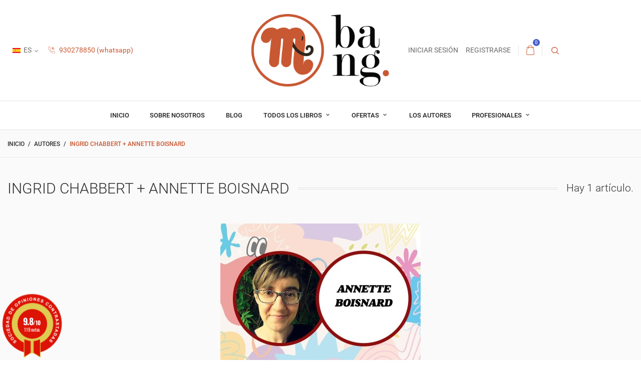

--- FILE ---
content_type: text/html; charset=utf-8
request_url: https://mamutcomics.com/es/122_ingrid-chabbert-annette-boisnard
body_size: 16712
content:
<!doctype html>
<html lang="es-ES">

  <head>
    
      
  <meta charset="utf-8">


  <meta http-equiv="x-ua-compatible" content="ie=edge">



  <title>Ingrid Chabbert + Annette Boisnard</title>
  
    
  
  <meta name="description" content="">
        <link rel="canonical" href="https://mamutcomics.com/es/122_ingrid-chabbert-annette-boisnard">
    
          <link rel="alternate" href="https://mamutcomics.com/es/122_ingrid-chabbert-annette-boisnard" hreflang="es-ES">
          <link rel="alternate" href="https://mamutcomics.com/fr/122_ingrid-chabbert-annette-boisnard" hreflang="fr-fr">
          <link rel="alternate" href="https://mamutcomics.com/ca/122_ingrid-chabbert-annette-boisnard" hreflang="ca-es">
      

  
    <script type="application/ld+json">
  {
    "@context": "https://schema.org",
    "@type": "Organization",
    "name" : "mamut shop - bang ediciones, SL",
    "url" : "https://mamutcomics.com/es/"
         ,"logo": {
        "@type": "ImageObject",
        "url":"https://mamutcomics.com/img/logo-1705049200.jpg"
      }
      }
</script>

<script type="application/ld+json">
  {
    "@context": "https://schema.org",
    "@type": "WebPage",
    "isPartOf": {
      "@type": "WebSite",
      "url":  "https://mamutcomics.com/es/",
      "name": "mamut shop - bang ediciones, SL"
    },
    "name": "Ingrid Chabbert + Annette Boisnard",
    "url":  "https://mamutcomics.com/es/122_ingrid-chabbert-annette-boisnard"
  }
</script>


  <script type="application/ld+json">
    {
      "@context": "https://schema.org",
      "@type": "BreadcrumbList",
      "itemListElement": [
                  {
            "@type": "ListItem",
            "position": 1,
            "name": "Inicio",
            "item": "https://mamutcomics.com/es/"
          },                  {
            "@type": "ListItem",
            "position": 2,
            "name": "Autores",
            "item": "https://mamutcomics.com/es/autores"
          },                  {
            "@type": "ListItem",
            "position": 3,
            "name": "Ingrid Chabbert + Annette Boisnard",
            "item": "https://mamutcomics.com/es/122_ingrid-chabbert-annette-boisnard"
          }              ]
    }
  </script>
  

  
  <script type="application/ld+json">
  {
    "@context": "https://schema.org",
    "@type": "ItemList",
    "itemListElement": [
          {
        "@type": "ListItem",
        "position": 1,
        "name": "Diario de una mocosa",
        "url": "https://mamutcomics.com/es/ultimos-ejemplares/606-1349-diario-de-una-mocosa-0788494069529.html#/23-idioma-castellano/32-estado-nuevo"
      }        ]
  }
</script>


  
    
  

  
    <meta property="og:title" content="Ingrid Chabbert + Annette Boisnard"/>
    <meta property="og:description" content=""/>
    <meta property="og:url" content="https://mamutcomics.com/es/122_ingrid-chabbert-annette-boisnard"/>
    <meta property="og:site_name" content="mamut shop - bang ediciones, SL"/>
    <meta property="og:type" content="website"/>    



  <meta name="viewport" content="width=device-width, initial-scale=1">



  <link rel="icon" type="image/x-icon" href="https://mamutcomics.com/img/favicon.ico?1720607776">
  <link rel="shortcut icon" type="image/x-icon" href="https://mamutcomics.com/img/favicon.ico?1720607776">
  <link rel="icon" type="image/vnd.microsoft.icon" href="https://mamutcomics.com/img/favicon.ico?1720607776">



    <link rel="stylesheet" href="https://mamutcomics.com/themes/footwear/assets/cache/theme-ff206e354.css" type="text/css" media="all">




  

  <script type="text/javascript">var blockwishlistController="https:\/\/mamutcomics.com\/es\/module\/blockwishlist\/action";var prestashop={"cart":{"products":[],"totals":{"total":{"type":"total","label":"Total","amount":0,"value":"0,00\u00a0\u20ac"},"total_including_tax":{"type":"total","label":"Total (impuestos incl.)","amount":0,"value":"0,00\u00a0\u20ac"},"total_excluding_tax":{"type":"total","label":"Total (impuestos excl.)","amount":0,"value":"0,00\u00a0\u20ac"}},"subtotals":{"products":{"type":"products","label":"Subtotal","amount":0,"value":"0,00\u00a0\u20ac"},"discounts":null,"shipping":{"type":"shipping","label":"Transporte","amount":0,"value":""},"tax":{"type":"tax","label":"Impuestos incluidos","amount":0,"value":"0,00\u00a0\u20ac"}},"products_count":0,"summary_string":"0 art\u00edculos","vouchers":{"allowed":1,"added":[]},"discounts":[],"minimalPurchase":0,"minimalPurchaseRequired":""},"currency":{"id":1,"name":"Euro","iso_code":"EUR","iso_code_num":"978","sign":"\u20ac"},"customer":{"lastname":null,"firstname":null,"email":null,"birthday":null,"newsletter":null,"newsletter_date_add":null,"optin":null,"website":null,"company":null,"siret":null,"ape":null,"is_logged":false,"gender":{"type":null,"name":null},"addresses":[]},"country":{"id_zone":"9","id_currency":"0","call_prefix":"34","iso_code":"ES","active":"1","contains_states":"1","need_identification_number":"0","need_zip_code":"1","zip_code_format":"NNNNN","display_tax_label":"0","name":"Espa\u00f1a","id":6},"language":{"name":"Espa\u00f1ol (Spanish)","iso_code":"es","locale":"es-ES","language_code":"es-ES","active":"1","is_rtl":"0","date_format_lite":"d\/m\/Y","date_format_full":"d\/m\/Y H:i:s","id":4},"page":{"title":"","canonical":"https:\/\/mamutcomics.com\/es\/122_ingrid-chabbert-annette-boisnard","meta":{"title":"Ingrid Chabbert + Annette Boisnard","description":"","keywords":"","robots":"index"},"page_name":"manufacturer","body_classes":{"lang-es":true,"lang-rtl":false,"country-ES":true,"currency-EUR":true,"layout-full-width":true,"page-manufacturer":true,"tax-display-disabled":true,"page-customer-account":false,"manufacturer-id-122":true,"manufacturer-Ingrid Chabbert + Annette Boisnard":true},"admin_notifications":[],"password-policy":{"feedbacks":{"0":"Muy d\u00e9bil","1":"D\u00e9bil","2":"Promedio","3":"Fuerte","4":"Muy fuerte","Straight rows of keys are easy to guess":"Una serie seguida de teclas de la misma fila es f\u00e1cil de adivinar","Short keyboard patterns are easy to guess":"Los patrones de teclado cortos son f\u00e1ciles de adivinar","Use a longer keyboard pattern with more turns":"Usa un patr\u00f3n de teclado m\u00e1s largo y con m\u00e1s giros","Repeats like \"aaa\" are easy to guess":"Las repeticiones como \u00abaaa\u00bb son f\u00e1ciles de adivinar","Repeats like \"abcabcabc\" are only slightly harder to guess than \"abc\"":"Las repeticiones como \"abcabcabc\" son solo un poco m\u00e1s dif\u00edciles de adivinar que \"abc\"","Sequences like abc or 6543 are easy to guess":"Las secuencias como \"abc\" o \"6543\" son f\u00e1ciles de adivinar","Recent years are easy to guess":"Los a\u00f1os recientes son f\u00e1ciles de adivinar","Dates are often easy to guess":"Las fechas suelen ser f\u00e1ciles de adivinar","This is a top-10 common password":"Esta es una de las 10 contrase\u00f1as m\u00e1s comunes","This is a top-100 common password":"Esta es una de las 100 contrase\u00f1as m\u00e1s comunes","This is a very common password":"Esta contrase\u00f1a es muy com\u00fan","This is similar to a commonly used password":"Esta contrase\u00f1a es similar a otras contrase\u00f1as muy usadas","A word by itself is easy to guess":"Una palabra que por s\u00ed misma es f\u00e1cil de adivinar","Names and surnames by themselves are easy to guess":"Los nombres y apellidos completos son f\u00e1ciles de adivinar","Common names and surnames are easy to guess":"Los nombres comunes y los apellidos son f\u00e1ciles de adivinar","Use a few words, avoid common phrases":"Usa varias palabras, evita frases comunes","No need for symbols, digits, or uppercase letters":"No se necesitan s\u00edmbolos, d\u00edgitos o letras may\u00fasculas","Avoid repeated words and characters":"Evita repetir palabras y caracteres","Avoid sequences":"Evita secuencias","Avoid recent years":"Evita a\u00f1os recientes","Avoid years that are associated with you":"Evita a\u00f1os que puedan asociarse contigo","Avoid dates and years that are associated with you":"Evita a\u00f1os y fechas que puedan asociarse contigo","Capitalization doesn't help very much":"Las may\u00fasculas no ayudan mucho","All-uppercase is almost as easy to guess as all-lowercase":"Todo en may\u00fasculas es casi tan f\u00e1cil de adivinar como en min\u00fasculas","Reversed words aren't much harder to guess":"Las palabras invertidas no son mucho m\u00e1s dif\u00edciles de adivinar","Predictable substitutions like '@' instead of 'a' don't help very much":"Las sustituciones predecibles como usar \"@\" en lugar de \"a\" no ayudan mucho","Add another word or two. Uncommon words are better.":"A\u00f1ade una o dos palabras m\u00e1s. Es mejor usar palabras poco habituales."}}},"shop":{"name":"mamut shop - bang ediciones, SL","logo":"https:\/\/mamutcomics.com\/img\/logo-1705049200.jpg","stores_icon":"https:\/\/mamutcomics.com\/img\/logo_stores.gif","favicon":"https:\/\/mamutcomics.com\/img\/favicon.ico"},"core_js_public_path":"\/themes\/","urls":{"base_url":"https:\/\/mamutcomics.com\/","current_url":"https:\/\/mamutcomics.com\/es\/122_ingrid-chabbert-annette-boisnard","shop_domain_url":"https:\/\/mamutcomics.com","img_ps_url":"https:\/\/mamutcomics.com\/img\/","img_cat_url":"https:\/\/mamutcomics.com\/img\/c\/","img_lang_url":"https:\/\/mamutcomics.com\/img\/l\/","img_prod_url":"https:\/\/mamutcomics.com\/img\/p\/","img_manu_url":"https:\/\/mamutcomics.com\/img\/m\/","img_sup_url":"https:\/\/mamutcomics.com\/img\/su\/","img_ship_url":"https:\/\/mamutcomics.com\/img\/s\/","img_store_url":"https:\/\/mamutcomics.com\/img\/st\/","img_col_url":"https:\/\/mamutcomics.com\/img\/co\/","img_url":"https:\/\/mamutcomics.com\/themes\/footwear\/assets\/img\/","css_url":"https:\/\/mamutcomics.com\/themes\/footwear\/assets\/css\/","js_url":"https:\/\/mamutcomics.com\/themes\/footwear\/assets\/js\/","pic_url":"https:\/\/mamutcomics.com\/upload\/","theme_assets":"https:\/\/mamutcomics.com\/themes\/footwear\/assets\/","theme_dir":"https:\/\/mamutcomics.com\/themes\/footwear\/","pages":{"address":"https:\/\/mamutcomics.com\/es\/direccion","addresses":"https:\/\/mamutcomics.com\/es\/direcciones","authentication":"https:\/\/mamutcomics.com\/es\/autenticacion","manufacturer":"https:\/\/mamutcomics.com\/es\/autores","cart":"https:\/\/mamutcomics.com\/es\/carro-de-la-compra","category":"https:\/\/mamutcomics.com\/es\/index.php?controller=category","cms":"https:\/\/mamutcomics.com\/es\/index.php?controller=cms","contact":"https:\/\/mamutcomics.com\/es\/index.php?controller=contact","discount":"https:\/\/mamutcomics.com\/es\/descuento","guest_tracking":"https:\/\/mamutcomics.com\/es\/estado-pedido","history":"https:\/\/mamutcomics.com\/es\/historial-de-pedidos","identity":"https:\/\/mamutcomics.com\/es\/identidad","index":"https:\/\/mamutcomics.com\/es\/","my_account":"https:\/\/mamutcomics.com\/es\/mi-cuenta","order_confirmation":"https:\/\/mamutcomics.com\/es\/index.php?controller=order-confirmation","order_detail":"https:\/\/mamutcomics.com\/es\/index.php?controller=order-detail","order_follow":"https:\/\/mamutcomics.com\/es\/devolucion-de-productos","order":"https:\/\/mamutcomics.com\/es\/orden","order_return":"https:\/\/mamutcomics.com\/es\/index.php?controller=order-return","order_slip":"https:\/\/mamutcomics.com\/es\/vales","pagenotfound":"https:\/\/mamutcomics.com\/es\/pagina-no-encuentra","password":"https:\/\/mamutcomics.com\/es\/contrasena-olvidado","pdf_invoice":"https:\/\/mamutcomics.com\/es\/index.php?controller=pdf-invoice","pdf_order_return":"https:\/\/mamutcomics.com\/es\/index.php?controller=pdf-order-return","pdf_order_slip":"https:\/\/mamutcomics.com\/es\/index.php?controller=pdf-order-slip","prices_drop":"https:\/\/mamutcomics.com\/es\/promocion","product":"https:\/\/mamutcomics.com\/es\/index.php?controller=product","registration":"https:\/\/mamutcomics.com\/es\/index.php?controller=registration","search":"https:\/\/mamutcomics.com\/es\/buscar","sitemap":"https:\/\/mamutcomics.com\/es\/mapa-del-sitio","stores":"https:\/\/mamutcomics.com\/es\/tiendas","supplier":"https:\/\/mamutcomics.com\/es\/proveedores","new_products":"https:\/\/mamutcomics.com\/es\/nuevos-productos","brands":"https:\/\/mamutcomics.com\/es\/autores","register":"https:\/\/mamutcomics.com\/es\/index.php?controller=registration","order_login":"https:\/\/mamutcomics.com\/es\/orden?login=1"},"alternative_langs":{"es-ES":"https:\/\/mamutcomics.com\/es\/122_ingrid-chabbert-annette-boisnard","fr-fr":"https:\/\/mamutcomics.com\/fr\/122_ingrid-chabbert-annette-boisnard","ca-es":"https:\/\/mamutcomics.com\/ca\/122_ingrid-chabbert-annette-boisnard"},"actions":{"logout":"https:\/\/mamutcomics.com\/es\/?mylogout="},"no_picture_image":{"bySize":{"cart_default":{"url":"https:\/\/mamutcomics.com\/img\/p\/es-default-cart_default.jpg","width":180,"height":180},"small_default":{"url":"https:\/\/mamutcomics.com\/img\/p\/es-default-small_default.jpg","width":240,"height":180},"home_default":{"url":"https:\/\/mamutcomics.com\/img\/p\/es-default-home_default.jpg","width":320,"height":320},"medium_default":{"url":"https:\/\/mamutcomics.com\/img\/p\/es-default-medium_default.jpg","width":380,"height":380},"large_default":{"url":"https:\/\/mamutcomics.com\/img\/p\/es-default-large_default.jpg","width":1000,"height":1000}},"small":{"url":"https:\/\/mamutcomics.com\/img\/p\/es-default-cart_default.jpg","width":180,"height":180},"medium":{"url":"https:\/\/mamutcomics.com\/img\/p\/es-default-home_default.jpg","width":320,"height":320},"large":{"url":"https:\/\/mamutcomics.com\/img\/p\/es-default-large_default.jpg","width":1000,"height":1000},"legend":""}},"configuration":{"display_taxes_label":false,"display_prices_tax_incl":true,"is_catalog":false,"show_prices":true,"opt_in":{"partner":true},"quantity_discount":{"type":"price","label":"Precio unitario"},"voucher_enabled":1,"return_enabled":1},"field_required":[],"breadcrumb":{"links":[{"title":"Inicio","url":"https:\/\/mamutcomics.com\/es\/"},{"title":"Autores","url":"https:\/\/mamutcomics.com\/es\/autores"},{"title":"Ingrid Chabbert + Annette Boisnard","url":"https:\/\/mamutcomics.com\/es\/122_ingrid-chabbert-annette-boisnard"}],"count":3},"link":{"protocol_link":"https:\/\/","protocol_content":"https:\/\/"},"time":1768887506,"static_token":"5fd95d81b130c4027adcfaf2f67c46dd","token":"ba42e6fe139f505d302ea4ad9272f56d","debug":false};var productsAlreadyTagged=[];var psr_icon_color="#c85f00";var removeFromWishlistUrl="https:\/\/mamutcomics.com\/es\/module\/blockwishlist\/action?action=deleteProductFromWishlist";var wishlistAddProductToCartUrl="https:\/\/mamutcomics.com\/es\/module\/blockwishlist\/action?action=addProductToCart";var wishlistUrl="https:\/\/mamutcomics.com\/es\/blockwishlist-view";var page_name="manufacturer";</script>



  <script async src="https://www.googletagmanager.com/gtag/js?id=G-V5C1BLE77J"></script>
<script>window.dataLayer=window.dataLayer||[];function gtag(){dataLayer.push(arguments);}gtag('js',new Date());gtag('config','G-V5C1BLE77J',{'debug_mode':false,'anonymize_ip':true});</script>

<!--Module: ets_socicallogin -->
<script type="text/javascript">var ets_solo_callbackUrl='https://mamutcomics.com/es/module/ets_sociallogin/oauth';</script>
<!--/Module: ets_socicallogin--><script type="text/javascript">var ets_sc_close_title='Cerrar';var customerCartLink='https://mamutcomics.com/es/savemycart.html';var ETS_SC_LINK_SHOPPING_CART='https://mamutcomics.com/es/module/ets_savemycart/cart';</script>
<style>#ets_sc_cart_save,#ets_sc_btn_share,#submit_cart,#submit_login,.btn.ets_sc_checkout,.btn.ets_sc_cancel,.btn.ets_sc_delete,.btn.ets_sc_load_this_cart,button[name="submitSend"]{color:#fff;background-color:#ff7300}#ets_sc_cart_save:hover,#ets_sc_btn_share:hover,#submit_cart:hover,#submit_login:hover,.btn.ets_sc_checkout:hover,.btn.ets_sc_cancel:hover,.btn.ets_sc_delete:hover,.btn.ets_sc_load_this_cart:hover,button[name="submitSend"]:hover{color:#fff;background-color:#28baff}</style>
<link href="//fonts.googleapis.com/css?family=Open+Sans:600,400,400i|Oswald:700" rel="stylesheet" type="text/css" media="all">

 
<script type="text/javascript">var agSiteId="12490";</script>
<script src="https://www.sociedad-de-opiniones-contrastadas.es/wp-content/plugins/ag-core/widgets/JsWidget.js" type="text/javascript"></script>


<style>.star-wrapper .star-content{display:none!important}#categoryStarsMain{margin-bottom:6px!important}#agWidgetH{margin-top:-27px!important;margin-bottom:20px!important}</style>

<style>.kboverlaygg{width:100%;height:100%;position:fixed;background:rgba(0,0,0,.5);z-index:9}</style>
<script type="text/javascript">var abd_ajax_url='/index.php?fc=module&module=abandonedcart&controller=cron';</script>




    
  </head>

  <body id="manufacturer" class="lang-es country-es currency-eur layout-full-width page-manufacturer tax-display-disabled manufacturer-id-122 manufacturer-ingrid-chabbert-annette-boisnard is-not-index">

    
      
    

    <main id="page">
      
              
      <header id="header">
          
            
  <div class="header-banner">
    
  </div>



  <nav class="header-nav">
    <div class="container">
        <div class="row inner-wrapper">
          <div class="left-nav col">
            <div id="_desktop_language_selector">
  <div class="language-selector-wrapper">
    <div class="language-selector dropdown js-dropdown">
      <span class="hidden-lg-up">Idioma:</span>
      <span class="expand-more hidden-md-down" data-toggle="dropdown">
        <img class="lang-flag" src="[data-uri]"/> 
                es
      </span>
            <ul class="dropdown-menu hidden-md-down">
                  <li class="current">
            <a href="https://mamutcomics.com/es/122_ingrid-chabbert-annette-boisnard" class="dropdown-item">
                            es
              </a>
          </li>
                  <li>
            <a href="https://mamutcomics.com/fr/122_ingrid-chabbert-annette-boisnard" class="dropdown-item">
                            fr
              </a>
          </li>
                  <li>
            <a href="https://mamutcomics.com/ca/122_ingrid-chabbert-annette-boisnard" class="dropdown-item">
                            ca
              </a>
          </li>
              </ul>
      <select class="link hidden-lg-up">
                  <option value="https://mamutcomics.com/es/122_ingrid-chabbert-annette-boisnard" selected="selected">
                            es
            </option>
                  <option value="https://mamutcomics.com/fr/122_ingrid-chabbert-annette-boisnard">
                            fr
            </option>
                  <option value="https://mamutcomics.com/ca/122_ingrid-chabbert-annette-boisnard">
                            ca
            </option>
              </select>
    </div>
  </div>
</div>
<div id="_desktop_contact_link">
    <div class="header__contact dropdown-mobile">
        <span class="js-toggle btn-toggle-mobile font-phone hidden-lg-up"></span>
        <div class="js-toggle-list header__contact__list dropdown-toggle-mobile">
                            <a href="tel:930278850(whatsapp)" title="Contacte con nosotros">
                    <i class="font-call hidden-md-down"></i>
                    930278850 (whatsapp)
                </a>
                                              </div>
    </div>
</div>  


          </div>
          <div id="_desktop_logo" class="col-md-3">
                                <a href="https://mamutcomics.com/">
                    <img class="logo img-responsive" src="https://mamutcomics.com/img/xlogo-1705049200.jpg.pagespeed.ic.iFVNjCQcvD.webp" alt="mamut shop - bang ediciones, SL">
                  </a>
                        </div>
          <div class="right-nav col position-static">
              <div id="_desktop_user_info">
    <div class="header_user_info dropdown-mobile">
      <span class="js-toggle btn-toggle-mobile font-user hidden-lg-up"></span>
      <div class="js-toggle-list header_user_info__list dropdown-toggle-mobile">
                  <a href="https://mamutcomics.com/es/mi-cuenta" title="Acceda a su cuenta de cliente" rel="nofollow">
            <span>Iniciar sesión</span>
          </a>
          <a href="https://mamutcomics.com/es/index.php?controller=registration" title="¿No tienes cuenta? Crea una aquí" rel="nofollow">
            <span>Registrarse</span>
          </a>
              </div>
  </div>
</div>
<div id="_desktop_cart">
    <div class="blockcart cart-preview inactive" data-refresh-url="//mamutcomics.com/es/module/ps_shoppingcart/ajax">
            <span class="cart-header d-block">
          <div class="inner-wrapper">
          <i class="font-cart"></i>
          <span class="cart-products-count">0</span>
      </div>
        </span>
        <div class="body cart-hover-content">
         <ul class="cart-list">
                  </ul>
         <div class="cart-subtotals">
                                      <div class="products">
                  <span class="label">
                       Subtotal
                  </span>
                  <span class="value">0,00 €</span>
              </div>
                                                                                                    <div class="tax">
                  <span class="label">
                       Impuestos incluidos
                  </span>
                  <span class="value">0,00 €</span>
              </div>
                                 </div>
         <div class="cart-footer">
             <div class="cart-total">
                  <span class="label">Total</span>
                  <span class="value">0,00 €</span>
             </div>
             <div class="cart-wishlist-action">
                                  <a class="btn fill cart-wishlist-checkout font-cart" href="//mamutcomics.com/es/carro-de-la-compra?action=show">Tramitar Pedido</a>
             </div>
         </div>
     </div>
  </div>
</div><!-- Block search module TOP -->
<div id="_desktop_search_bar">
	<div id="search_widget" class="search-widget js-custom-search" data-search-controller-url="//mamutcomics.com/es/buscar" data-list-item-template="&lt;div class=&quot;results_item&quot;&gt;&lt;div class=&quot;item_img&quot;&gt;&lt;img class=&quot;item_thumbnail&quot; src=&quot;{{imageUrl}}&quot; alt=&quot;{{name}}&quot;&gt;&lt;/div&gt;&lt;div class=&quot;item_des&quot;&gt;&lt;span class=&quot;item_name&quot;&gt;{{name}}&lt;/span&gt;&lt;span class=&quot;item_price&quot;&gt;{{price}}&lt;/span&gt;&lt;/div&gt;&lt;/div&gt;">
		<div class="search-bar hidden-lg-up">
			<form class="search-bar__wrap" method="get" action="//mamutcomics.com/es/buscar">
				<input type="hidden" name="controller" value="search">
				<input class="search-bar__text" type="text" name="s" value="" placeholder="Buscar...">
				<button class="search-bar__btn font-search" type="submit">
				</button>
			</form>
		</div>
		<div class="search-block hidden-md-down">
			<span class="js-search-btn-toggle search-btn-toggle font-search" title="Buscar"></span>
			<form class="search-form" method="get" action="//mamutcomics.com/es/buscar">
				<div class="search-field container -responsive">
					<input type="hidden" name="controller" value="search">
					<input class="input-text" type="text" name="s" value="" placeholder="Buscar en el catálogo..." aria-label="Buscar">
					<button class="search-btn font-search" type="submit">
					</button>
				</div>
			</form>
		</div>
	</div>
</div>
<!-- /Block search module TOP -->
  


          </div>
          <div class="hidden-lg-up mobile">
            <div id="menu-icon" title="Menú">
                <span class="sw-topper"></span>
                <span class="sw-bottom"></span>
                <span class="sw-footer"></span>
            </div>
            <div class="top-logo" id="_mobile_logo"></div>
                        <div id="_mobile_contact_link"></div>
                                    <div id="_mobile_user_info"></div>
                                    <div id="_mobile_cart"></div>
                      </div>
        </div>
    </div>
  </nav>



  <div class="header-top">
       <div class="inner-wrapper">
        

<div class="main-menu col-12 js-top-menu position-static hidden-md-down" id="_desktop_top_menu">
    
          <ul class="top-menu" id="top-menu" data-depth="0">
                    <li class="link" id="lnk-inicio">
                          <a class="dropdown-item " href="https://mamutcomics.com/es/" data-depth="0">
                inicio
                              </a>
                          </li>
                    <li class="cms-page" id="cms-page-11">
                          <a class="dropdown-item " href="https://mamutcomics.com/es/11" data-depth="0">
                Sobre nosotros
                              </a>
                          </li>
                    <li class="link" id="lnk-blog">
                          <a class="dropdown-item " href="https://mamutcomics.com/es/blog" data-depth="0">
                Blog
                              </a>
                          </li>
                    <li class="category" id="category-88">
                          <a class="dropdown-item with-ul" href="https://mamutcomics.com/es/88-todos-los-libros" data-depth="0">
                Todos los libros
                                                    
                    <span data-target="#top_sub_menu_38438" data-toggle="collapse" class="navbar-toggler collapse-icons">
                      <i class="material-icons add">&#xE313;</i>
                      <i class="material-icons remove">&#xE316;</i>
                    </span>
                              </a>
                            <div class="popover sub-menu js-sub-menu submenu collapse" id="top_sub_menu_38438">
                              <div class="inner-wrapper">
                              
          <ul class="top-menu" data-depth="1">
                    <li class="category" id="category-100">
                          <a class="dropdown-item dropdown-submenu with-ul" href="https://mamutcomics.com/es/100-1-a-6-anos" data-depth="1">
                Primeros lectores
                                                    
                    <span data-target="#top_sub_menu_3108" data-toggle="collapse" class="navbar-toggler collapse-icons">
                      <i class="material-icons add">&#xE313;</i>
                      <i class="material-icons remove">&#xE316;</i>
                    </span>
                              </a>
                            <div class="collapse submenu" id="top_sub_menu_3108">
                              
          <ul class="top-menu" data-depth="2">
                    <li class="category" id="category-84">
                          <a class="dropdown-item " href="https://mamutcomics.com/es/84-ballena" data-depth="2">
                Ballena
                              </a>
                          </li>
                    <li class="category" id="category-71">
                          <a class="dropdown-item " href="https://mamutcomics.com/es/71-mamut-3" data-depth="2">
                Mamut +3
                              </a>
                          </li>
                    <li class="category" id="category-83">
                          <a class="dropdown-item " href="https://mamutcomics.com/es/83-mamut-wistiti" data-depth="2">
                Mamut &amp; Wistiti
                              </a>
                          </li>
              </ul>
    
                                              </div>
                          </li>
                    <li class="category" id="category-101">
                          <a class="dropdown-item dropdown-submenu with-ul" href="https://mamutcomics.com/es/101-6-a-9-anos" data-depth="1">
                Lectores en marcha
                                                    
                    <span data-target="#top_sub_menu_26102" data-toggle="collapse" class="navbar-toggler collapse-icons">
                      <i class="material-icons add">&#xE313;</i>
                      <i class="material-icons remove">&#xE316;</i>
                    </span>
                              </a>
                            <div class="collapse submenu" id="top_sub_menu_26102">
                              
          <ul class="top-menu" data-depth="2">
                    <li class="category" id="category-82">
                          <a class="dropdown-item with-ul" href="https://mamutcomics.com/es/82-mamut-6" data-depth="2">
                Mamut +6
                                                    
                    <span data-target="#top_sub_menu_32716" data-toggle="collapse" class="navbar-toggler collapse-icons">
                      <i class="material-icons add">&#xE313;</i>
                      <i class="material-icons remove">&#xE316;</i>
                    </span>
                              </a>
                            <div class="collapse submenu" id="top_sub_menu_32716">
                              
          <ul class="top-menu" data-depth="3">
                    <li class="category" id="category-116">
                          <a class="dropdown-item " href="https://mamutcomics.com/es/116-superpatata" data-depth="3">
                Superpatata
                              </a>
                          </li>
                    <li class="category" id="category-117">
                          <a class="dropdown-item " href="https://mamutcomics.com/es/117-marcopola" data-depth="3">
                Marcopola
                              </a>
                          </li>
                    <li class="category" id="category-118">
                          <a class="dropdown-item " href="https://mamutcomics.com/es/118-astro-ratón-y-bombillita" data-depth="3">
                Astro-ratón y Bombillita
                              </a>
                          </li>
              </ul>
    
                                              </div>
                          </li>
                    <li class="category" id="category-96">
                          <a class="dropdown-item " href="https://mamutcomics.com/es/96-mamut-lee-y-juega" data-depth="2">
                Mamut lee y juega
                              </a>
                          </li>
              </ul>
    
                                              </div>
                          </li>
                    <li class="category" id="category-102">
                          <a class="dropdown-item dropdown-submenu with-ul" href="https://mamutcomics.com/es/102-mas-de-9-anos" data-depth="1">
                Lectores autónomos
                                                    
                    <span data-target="#top_sub_menu_98444" data-toggle="collapse" class="navbar-toggler collapse-icons">
                      <i class="material-icons add">&#xE313;</i>
                      <i class="material-icons remove">&#xE316;</i>
                    </span>
                              </a>
                            <div class="collapse submenu" id="top_sub_menu_98444">
                              
          <ul class="top-menu" data-depth="2">
                    <li class="category" id="category-85">
                          <a class="dropdown-item with-ul" href="https://mamutcomics.com/es/85-mamut-9" data-depth="2">
                Mamut +9
                                                    
                    <span data-target="#top_sub_menu_6273" data-toggle="collapse" class="navbar-toggler collapse-icons">
                      <i class="material-icons add">&#xE313;</i>
                      <i class="material-icons remove">&#xE316;</i>
                    </span>
                              </a>
                            <div class="collapse submenu" id="top_sub_menu_6273">
                              
          <ul class="top-menu" data-depth="3">
                    <li class="category" id="category-120">
                          <a class="dropdown-item " href="https://mamutcomics.com/es/120-superninja-kururo" data-depth="3">
                Superninja Kururo
                              </a>
                          </li>
                    <li class="category" id="category-121">
                          <a class="dropdown-item " href="https://mamutcomics.com/es/121-cecilia-van-helsing" data-depth="3">
                Cecilia Van Helsing
                              </a>
                          </li>
              </ul>
    
                                              </div>
                          </li>
                    <li class="category" id="category-86">
                          <a class="dropdown-item " href="https://mamutcomics.com/es/86-mamut-listo" data-depth="2">
                Mamut listo
                              </a>
                          </li>
                    <li class="category" id="category-87">
                          <a class="dropdown-item " href="https://mamutcomics.com/es/87-mi-mundo" data-depth="2">
                Mi mundo
                              </a>
                          </li>
                    <li class="category" id="category-107">
                          <a class="dropdown-item " href="https://mamutcomics.com/es/107-mamut-12" data-depth="2">
                Mamut +12
                              </a>
                          </li>
              </ul>
    
                                              </div>
                          </li>
                    <li class="category" id="category-108">
                          <a class="dropdown-item dropdown-submenu with-ul" href="https://mamutcomics.com/es/108-bang" data-depth="1">
                Lectores apasionados
                                                    
                    <span data-target="#top_sub_menu_405" data-toggle="collapse" class="navbar-toggler collapse-icons">
                      <i class="material-icons add">&#xE313;</i>
                      <i class="material-icons remove">&#xE316;</i>
                    </span>
                              </a>
                            <div class="collapse submenu" id="top_sub_menu_405">
                              
          <ul class="top-menu" data-depth="2">
                    <li class="category" id="category-46">
                          <a class="dropdown-item " href="https://mamutcomics.com/es/46-caos" data-depth="2">
                Caos
                              </a>
                          </li>
                    <li class="category" id="category-74">
                          <a class="dropdown-item " href="https://mamutcomics.com/es/74-bananas" data-depth="2">
                Bananas
                              </a>
                          </li>
                    <li class="category" id="category-73">
                          <a class="dropdown-item " href="https://mamutcomics.com/es/73-picante" data-depth="2">
                Picante
                              </a>
                          </li>
                    <li class="category" id="category-109">
                          <a class="dropdown-item " href="https://mamutcomics.com/es/109-clasicomix" data-depth="2">
                Clasicomix
                              </a>
                          </li>
              </ul>
    
                                              </div>
                          </li>
                    <li class="category" id="category-112">
                          <a class="dropdown-item dropdown-submenu with-ul" href="https://mamutcomics.com/es/112-y-ademas-" data-depth="1">
                Y además
                                                    
                    <span data-target="#top_sub_menu_80163" data-toggle="collapse" class="navbar-toggler collapse-icons">
                      <i class="material-icons add">&#xE313;</i>
                      <i class="material-icons remove">&#xE316;</i>
                    </span>
                              </a>
                            <div class="collapse submenu" id="top_sub_menu_80163">
                              
          <ul class="top-menu" data-depth="2">
                    <li class="category" id="category-89">
                          <a class="dropdown-item " href="https://mamutcomics.com/es/89-libros-destacados" data-depth="2">
                Libros destacados
                              </a>
                          </li>
                    <li class="category" id="category-111">
                          <a class="dropdown-item " href="https://mamutcomics.com/es/111-operacion-especial" data-depth="2">
                Los lotes
                              </a>
                          </li>
                    <li class="category" id="category-8">
                          <a class="dropdown-item " href="https://mamutcomics.com/es/8-merchandising" data-depth="2">
                merchandising
                              </a>
                          </li>
                    <li class="category" id="category-48">
                          <a class="dropdown-item " href="https://mamutcomics.com/es/48-ultimos-ejemplares" data-depth="2">
                Últimos ejemplares
                              </a>
                          </li>
                    <li class="category" id="category-122">
                          <a class="dropdown-item " href="https://mamutcomics.com/es/122-libros-en-oferta" data-depth="2">
                Libros en oferta
                              </a>
                          </li>
              </ul>
    
                                              </div>
                          </li>
              </ul>
    
                                                </div>
                              </div>
                          </li>
                    <li class="cms-category" id="cms-category-7">
                          <a class="dropdown-item with-ul" href="https://mamutcomics.com/es/content/category/7-ofertas" data-depth="0">
                OFERTAS
                                                    
                    <span data-target="#top_sub_menu_26209" data-toggle="collapse" class="navbar-toggler collapse-icons">
                      <i class="material-icons add">&#xE313;</i>
                      <i class="material-icons remove">&#xE316;</i>
                    </span>
                              </a>
                            <div class="popover sub-menu js-sub-menu submenu collapse" id="top_sub_menu_26209">
                              <div class="inner-wrapper">
                              
          <ul class="top-menu" data-depth="1">
                    <li class="cms-page" id="cms-page-25">
                          <a class="dropdown-item dropdown-submenu " href="https://mamutcomics.com/es/25" data-depth="1">
                Libros con tara &amp; Lotes
                              </a>
                          </li>
                    <li class="cms-page" id="cms-page-9">
                          <a class="dropdown-item dropdown-submenu " href="https://mamutcomics.com/es/9" data-depth="1">
                OFERTA del momento
                              </a>
                          </li>
                    <li class="cms-page" id="cms-page-8">
                          <a class="dropdown-item dropdown-submenu " href="https://mamutcomics.com/es/8" data-depth="1">
                Centros educativos
                              </a>
                          </li>
                    <li class="cms-page" id="cms-page-24">
                          <a class="dropdown-item dropdown-submenu " href="https://mamutcomics.com/es/24" data-depth="1">
                Portes gratis
                              </a>
                          </li>
              </ul>
    
                                                </div>
                              </div>
                          </li>
                    <li class="link" id="lnk-los-autores">
                          <a class="dropdown-item " href="https://mamutcomics.com/es/autores" data-depth="0">
                Los autores
                              </a>
                          </li>
                    <li class="cms-category" id="cms-category-3">
                          <a class="dropdown-item with-ul" href="https://mamutcomics.com/es/content/category/3-profesionales" data-depth="0">
                profesionales
                                                    
                    <span data-target="#top_sub_menu_21232" data-toggle="collapse" class="navbar-toggler collapse-icons">
                      <i class="material-icons add">&#xE313;</i>
                      <i class="material-icons remove">&#xE316;</i>
                    </span>
                              </a>
                            <div class="popover sub-menu js-sub-menu submenu collapse" id="top_sub_menu_21232">
                              <div class="inner-wrapper">
                              
          <ul class="top-menu" data-depth="1">
                    <li class="cms-page" id="cms-page-13">
                          <a class="dropdown-item dropdown-submenu " href="https://mamutcomics.com/es/13" data-depth="1">
                Autores
                              </a>
                          </li>
                    <li class="cms-page" id="cms-page-12">
                          <a class="dropdown-item dropdown-submenu " href="https://mamutcomics.com/es/12" data-depth="1">
                Prensa
                              </a>
                          </li>
                    <li class="cms-page" id="cms-page-14">
                          <a class="dropdown-item dropdown-submenu " href="https://mamutcomics.com/es/14" data-depth="1">
                Derechos
                              </a>
                          </li>
                    <li class="cms-page" id="cms-page-15">
                          <a class="dropdown-item dropdown-submenu " href="https://mamutcomics.com/es/15" data-depth="1">
                Distribución
                              </a>
                          </li>
              </ul>
    
                                                </div>
                              </div>
                          </li>
              </ul>
    
</div>


      </div>
      <div id="mobile_top_menu_wrapper" class="row hidden-lg-up">
        <div class="wrapper-nav">
                        <div id="_mobile_wishlist_top"></div>
                                    <div id="_mobile_currency_selector"></div>
                                    <div id="_mobile_language_selector"></div>
                        <div id="_mobile_link_block"></div>
        </div>
                <div class="wrapper-modules">
          <div id="_mobile_search_bar"></div>
        </div>
                <div class="js-top-menu mobile" id="_mobile_top_menu"></div>
      </div>
  </div>
    



          
      </header>

      <section id="wrapper">
          
          
              <nav data-depth="3" class="breadcrumb">
  <ol class="container -responsive">
    
              
                    <li>
            <a href="https://mamutcomics.com/es/">
              <span>Inicio</span>
            </a>
          </li>
                  
              
                    <li>
            <a href="https://mamutcomics.com/es/autores">
              <span>Autores</span>
            </a>
          </li>
                  
              
                      <li>
              <span>Ingrid Chabbert + Annette Boisnard</span>
            </li>
                  
          
  </ol>
</nav>
          
                      
            
                          <div class="clearfix commons-column container">
            <div class="wrapper-columns row">
            
              
<aside id="notifications">
  <div class="notifications-container container">
    
    
    
      </div>
</aside>
            
            

            
  <div id="content-wrapper" class="col-12">
    
    
  <section id="main">

             <h1 class="page-heading product-listing catalog-title">
               <span>Ingrid Chabbert + Annette Boisnard</span>
            <span class="heading-counter">
                  Hay 1 artículo.
              </span>
    </h1>
          
      <div class="manufacturer-logo">
      <img src="https://mamutcomics.com/img/m/x122-manufacturer_default.jpg.pagespeed.ic.HgbmTNiU7H.webp" alt="Ingrid Chabbert + Annette Boisnard"/>
    </div>
        <div id="manufacturer-short_description" class="rte"></div>
    <div id="manufacturer-description" class="rte"><p><strong>Ingrid Chabbert</strong></p>
<p>Nace el 1978 en la verde Aveyron. Escribe desde su más tierna infancia, en cualquier sitio, sobre cualquier cosa sin parar. Sus estudios de letras son los juegos de palabras y hablar de la vida a los más pequeños, dos de sus grandes pasiones. ¡Han hecho falta unos cuantos años para que se atreviera a leer sus textos! Su primer libro infantil salió en el 2010.</p>
<p><strong>Annette Boisnard</strong></p>
<p>nace el 1978 en la verde Aveyron. Escribe desde su más tierna infancia, en cualquier sitio, sobre cualquier cosa sin parar. Sus estudios de letras son los juegos de palabras y hablar de la vida a los más pequeños, dos de sus grandes pasiones. ¡Han hecho falta unos cuantos años para que se atreviera a leer sus textos! Su primer libro infantil salió en el 2010.</p></div>
  
      
              

    

    <section id="products" class="grid">
                
            <div id="js-product-list-top" class="products-selection">
    <div class="row sort-by-row">
            
          <div class="display-view hidden-sm-down">
                <label>Vista</label>
                <span class="material-icons view-item show_grid active">&#xE42A;</span>
                <span class="material-icons view-item show_list">&#xE8EF;</span>
          </div>
      
      
        <div class=" products-sort-order dropdown">
  <label class="sort-by">Filtrar por</label>
  <div class="drow-down-wrapper">
      <a class="select-title" rel="nofollow" data-toggle="dropdown" aria-haspopup="true" aria-expanded="false">
        Precio, de más alto a más bajo        <i class="material-icons pull-xs-right">&#xE5C5;</i>
      </a>
      <div class="dropdown-menu">
                  <a rel="nofollow" href="https://mamutcomics.com/es/122_ingrid-chabbert-annette-boisnard?order=product.sales.desc" class="select-list js-search-link">
            Ventas en orden decreciente
          </a>
                  <a rel="nofollow" href="https://mamutcomics.com/es/122_ingrid-chabbert-annette-boisnard?order=product.position.asc" class="select-list js-search-link">
            Relevancia
          </a>
                  <a rel="nofollow" href="https://mamutcomics.com/es/122_ingrid-chabbert-annette-boisnard?order=product.name.asc" class="select-list js-search-link">
            Nombre, A a Z
          </a>
                  <a rel="nofollow" href="https://mamutcomics.com/es/122_ingrid-chabbert-annette-boisnard?order=product.name.desc" class="select-list js-search-link">
            Nombre, Z a A
          </a>
                  <a rel="nofollow" href="https://mamutcomics.com/es/122_ingrid-chabbert-annette-boisnard?order=product.price.asc" class="select-list js-search-link">
            Precio: de más bajo a más alto
          </a>
                  <a rel="nofollow" href="https://mamutcomics.com/es/122_ingrid-chabbert-annette-boisnard?order=product.price.desc" class="select-list current js-search-link">
            Precio, de más alto a más bajo
          </a>
                  <a rel="nofollow" href="https://mamutcomics.com/es/122_ingrid-chabbert-annette-boisnard?order=product.reference.asc" class="select-list js-search-link">
            Reference, A to Z
          </a>
                  <a rel="nofollow" href="https://mamutcomics.com/es/122_ingrid-chabbert-annette-boisnard?order=product.reference.desc" class="select-list js-search-link">
            Reference, Z to A
          </a>
              </div>
  </div>
</div>
      
      
        <nav class="pagination">
      <label>Páginas</label>
    
      <ul class="page-list clearfix text-xs-center">
                  <li class="current">
                          <a rel="nofollow" href="https://mamutcomics.com/es/122_ingrid-chabbert-annette-boisnard" class="disabled js-search-link">
                                  1
                              </a>
                      </li>
              </ul>
    

</nav>
      
    </div>
  </div>
          

        
          <div class="hidden-sm-down">
            <div id="js-active-search-filters" class="hide">
  
    <p class="h6 active-filter-title">Filtros activos</p>
  

  </div>

          </div>
        
        <div id="">
          
            <div id="js-product-list">
  <div class="products catalog-products row">
          
        
  <article class="product-miniature js-product-miniature" data-id-product="606" data-id-product-attribute="1349">
    <div class="thumbnail-container">
        <div class="thumbnail-wrapper">
        
          <a href="https://mamutcomics.com/es/ultimos-ejemplares/606-1349-diario-de-una-mocosa-0788494069529.html#/23-idioma-castellano/32-estado-nuevo" class="thumbnail product-thumbnail">
                                                                                          <picture class="thumbnail-alternate">
                                                                <img src="https://mamutcomics.com/2315-home_default/xdiario-de-una-mocosa.jpg.pagespeed.ic.RwuIiRMY8e.webp" alt="Diario de una mocosa" width="320" height="320"/>
                  </picture>
                                                         <picture class="thumbnail-picture">
                                                                                              <img src="https://mamutcomics.com/2313-home_default/xdiario-de-una-mocosa.jpg.pagespeed.ic.8sEr1xfqFJ.webp" class="thumbnail-img" alt="Diario de una mocosa" loading="lazy" data-full-size-image-url="https://mamutcomics.com/2313-large_default/diario-de-una-mocosa.jpg" width="320" height="320"/>
                </picture>
                      </a>
        
          
          <ul class="product-flags">
                                                                      <li class="discount-percentage">-75%</li>
                                                                          <li class="discount">-75%</li>
                      </ul>
          
        </div>
        <div class="right-block">
          <div class="product-desc">
            
              
            
            
              <h3 class="h3 product-title"><a href="https://mamutcomics.com/es/ultimos-ejemplares/606-1349-diario-de-una-mocosa-0788494069529.html#/23-idioma-castellano/32-estado-nuevo">Diario de una mocosa</a></h3>
            
            
              <p class="product_desc">¡Qué palo tener que aguantar a los padres!
No me dejan salir nunca, ni vestirme cómo quiero... Solo me dan órdenes y me gritan. ¡No me entienden! Así que he decidido devolverles la jugada. Durante un año entero voy a hacerles la vida imposible, como hacen ellos conmigo. ¡Que se preparen!</p>
            
            
                              <div class="product-price-and-shipping">
                                      
                    <span class="regular-price" aria-label="Precio base">10,00 €</span>
                                                      
                                    <span class="price" aria-label="Precio">
                                                                    2,50 €
                                        </span>
                  
                
                                                              </div>
                        
            
                          
        </div>
        <div class="highlighted-informations no-variants">
                      <form action="https://mamutcomics.com/es/carro-de-la-compra" method="post" class="add-to-cart-or-refresh">
               <input type="hidden" name="token" value="5fd95d81b130c4027adcfaf2f67c46dd">
               <input type="hidden" name="id_product" value="606" class="product_page_product_id">
               <input type="hidden" name="id_customization" value="0" class="product_customization_id">
               <input type="hidden" name="qty" value="1" min="1">
               <button class="add-cart font-cart disabled" data-button-action="add-to-cart" type="submit" title="Al carrito">
                   <span>Al carrito</span>
               </button>
           </form>
                      
           
             <a class="quick-view" href="#" data-link-action="quickview" title="Vista rápida">
               <i class="font-eye"></i><span>Vista rápida</span>
             </a>
           
           
               <a href="https://mamutcomics.com/es/ultimos-ejemplares/606-1349-diario-de-una-mocosa-0788494069529.html#/23-idioma-castellano/32-estado-nuevo" class="link-view" title="Más info">
                 <i class="font-more"></i>
                   <span>Más info</span>
               </a>
           
        </div>
      </div>
      </div>
  </article>

      
      </div>

  
  </div>
          
        </div>
          
            <div id="js-product-list-bottom" class="products-selection">
	 <div class="row sort-by-row">
            
          <div class="display-view hidden-sm-down">
                <label>Vista</label>
                <span class="material-icons view-item show_grid active">&#xE42A;</span>
                <span class="material-icons view-item show_list">&#xE8EF;</span>
          </div>
      
      
        <div class=" products-sort-order dropdown">
  <label class="sort-by">Filtrar por</label>
  <div class="drow-down-wrapper">
      <a class="select-title" rel="nofollow" data-toggle="dropdown" aria-haspopup="true" aria-expanded="false">
        Precio, de más alto a más bajo        <i class="material-icons pull-xs-right">&#xE5C5;</i>
      </a>
      <div class="dropdown-menu">
                  <a rel="nofollow" href="https://mamutcomics.com/es/122_ingrid-chabbert-annette-boisnard?order=product.sales.desc" class="select-list js-search-link">
            Ventas en orden decreciente
          </a>
                  <a rel="nofollow" href="https://mamutcomics.com/es/122_ingrid-chabbert-annette-boisnard?order=product.position.asc" class="select-list js-search-link">
            Relevancia
          </a>
                  <a rel="nofollow" href="https://mamutcomics.com/es/122_ingrid-chabbert-annette-boisnard?order=product.name.asc" class="select-list js-search-link">
            Nombre, A a Z
          </a>
                  <a rel="nofollow" href="https://mamutcomics.com/es/122_ingrid-chabbert-annette-boisnard?order=product.name.desc" class="select-list js-search-link">
            Nombre, Z a A
          </a>
                  <a rel="nofollow" href="https://mamutcomics.com/es/122_ingrid-chabbert-annette-boisnard?order=product.price.asc" class="select-list js-search-link">
            Precio: de más bajo a más alto
          </a>
                  <a rel="nofollow" href="https://mamutcomics.com/es/122_ingrid-chabbert-annette-boisnard?order=product.price.desc" class="select-list current js-search-link">
            Precio, de más alto a más bajo
          </a>
                  <a rel="nofollow" href="https://mamutcomics.com/es/122_ingrid-chabbert-annette-boisnard?order=product.reference.asc" class="select-list js-search-link">
            Reference, A to Z
          </a>
                  <a rel="nofollow" href="https://mamutcomics.com/es/122_ingrid-chabbert-annette-boisnard?order=product.reference.desc" class="select-list js-search-link">
            Reference, Z to A
          </a>
              </div>
  </div>
</div>
      
      
        <nav class="pagination">
      <label>Páginas</label>
    
      <ul class="page-list clearfix text-xs-center">
                  <li class="current">
                          <a rel="nofollow" href="https://mamutcomics.com/es/122_ingrid-chabbert-annette-boisnard" class="disabled js-search-link">
                                  1
                              </a>
                      </li>
              </ul>
    

</nav>
      
	</div>
</div>
          
          </section>

    

    

      </section>

    
  </div>


            
            </div>
        </div>
        
      </section>
      <footer id="footer" class="js-footer">
          
              
      
  
<div class="footer-container">
    <div class="footer-three">
        <div class="container">
          <div class="row">
              
                  
              
          </div>
        </div>
    </div>
    <div class="footer-one">
        <div class="container">
            <div class="row justify-content-lg-center">
              
                
<div class="block-contact links wrapper col-lg-3">
  <p class="h3 text-uppercase block-contact-title hidden-md-down">Información de la tienda</p>
  <div class="title clearfix hidden-lg-up" data-target="#footer_contact" data-toggle="collapse">
    <span class="h3">Información de la tienda</span>
    <span class="pull-xs-right">
      <span class="navbar-toggler collapse-icons">
        <i class="material-icons add">&#xE313;</i>
        <i class="material-icons remove">&#xE316;</i>
      </span>
    </span>
  </div>
  <ul id="footer_contact" class="collapse">
    <li class="item-address">mamut shop - bang ediciones, SL<br/>calle Villarroel 110, local (cruce con carrer Aragón)<br/>Lunes a Jueves 8:30 a 18:00 - Viernes 8:30 a 15:00<br/>08011 Barcelona<br/>España<br/>Barcelona</li>
                      <li class="e-mail">
            <a href="mailto:shop@mamutcomics.com" target="_blank" title="Contacte con nosotros">
               shop@mamutcomics.com
            </a>
          </li>
                    <li class="phone">
        <a href="tel:930278850(whatsapp)" title="Contacte con nosotros">
            930278850 (whatsapp)
        </a>
    </li>
          </ul>
</div>
          <div class="col-lg-2 links wrapper">
      <p class="h3 hidden-md-down">Información</p>
            <div class="title clearfix hidden-lg-up" data-target="#footer_sub_menu_3012" data-toggle="collapse">
        <span class="h3">Información</span>
        <span class="pull-xs-right">
          <span class="navbar-toggler collapse-icons">
            <i class="material-icons add">&#xE313;</i>
            <i class="material-icons remove">&#xE316;</i>
          </span>
        </span>
      </div>
      <ul id="footer_sub_menu_3012" class="collapse">
                  <li>
            <a id="link-cms-page-2-1" class="cms-page-link" href="https://mamutcomics.com/es/2" title="Aviso legal">
              Aviso legal
            </a>
          </li>
                  <li>
            <a id="link-cms-page-3-1" class="cms-page-link" href="https://mamutcomics.com/es/3" title="Formalidades de compra, de entrega y de rescisión.">
              Condiciones
            </a>
          </li>
                  <li>
            <a id="link-cms-page-7-1" class="cms-page-link" href="https://mamutcomics.com/es/7" title="Portes de la tienda. Enviado por MRW, o el transportista de su elección a través de Packlink. ¡Portes gratuitos a partir de 45 euros de compra!">
              Portes
            </a>
          </li>
                  <li>
            <a id="link-cms-page-17-1" class="cms-page-link" href="https://mamutcomics.com/es/17" title="Si quiere recibir noticias de Bang &amp; Mamut, dejenos su email. En cualquier momento puede darse de baja.">
              NEWSLETTER
            </a>
          </li>
                  <li>
            <a id="link-cms-page-16-1" class="cms-page-link" href="https://mamutcomics.com/es/16" title="Encuentre nuestras direcciones">
              Contáctanos
            </a>
          </li>
                  <li>
            <a id="link-cms-page-26-1" class="cms-page-link" href="https://mamutcomics.com/es/26" title="">
              Tienda y horarios
            </a>
          </li>
              </ul>
    </div>
            <div class="col-lg-2 links wrapper">
      <p class="h3 hidden-md-down">Ofertas</p>
            <div class="title clearfix hidden-lg-up" data-target="#footer_sub_menu_82872" data-toggle="collapse">
        <span class="h3">Ofertas</span>
        <span class="pull-xs-right">
          <span class="navbar-toggler collapse-icons">
            <i class="material-icons add">&#xE313;</i>
            <i class="material-icons remove">&#xE316;</i>
          </span>
        </span>
      </div>
      <ul id="footer_sub_menu_82872" class="collapse">
                  <li>
            <a id="link-cms-page-9-2" class="cms-page-link" href="https://mamutcomics.com/es/9" title="Ofertas del momento para nuestros lectores">
              OFERTA del momento
            </a>
          </li>
                  <li>
            <a id="link-cms-page-8-2" class="cms-page-link" href="https://mamutcomics.com/es/8" title="Ofrecemos descuento especial a los centros educativos.">
              Centros educativos
            </a>
          </li>
                  <li>
            <a id="link-cms-page-24-2" class="cms-page-link" href="https://mamutcomics.com/es/24" title="Portes gratis a partir de 45 euros de compra">
              Portes gratis
            </a>
          </li>
                  <li>
            <a id="link-cms-page-25-2" class="cms-page-link" href="https://mamutcomics.com/es/25" title="Libros con tara &amp; lotes">
              Libros con tara &amp; Lotes
            </a>
          </li>
                  <li>
            <a id="link-category-48-2" class="category-link" href="https://mamutcomics.com/es/48-ultimos-ejemplares" title="Precios ridículos para grandes obras.">
              Últimos ejemplares
            </a>
          </li>
                  <li>
            <a id="link-category-122-2" class="category-link" href="https://mamutcomics.com/es/122-libros-en-oferta" title="">
              Libros en oferta
            </a>
          </li>
              </ul>
    </div>
            <div class="col-lg-2 links wrapper">
      <p class="h3 hidden-md-down">Redes sociales</p>
            <div class="title clearfix hidden-lg-up" data-target="#footer_sub_menu_83244" data-toggle="collapse">
        <span class="h3">Redes sociales</span>
        <span class="pull-xs-right">
          <span class="navbar-toggler collapse-icons">
            <i class="material-icons add">&#xE313;</i>
            <i class="material-icons remove">&#xE316;</i>
          </span>
        </span>
      </div>
      <ul id="footer_sub_menu_83244" class="collapse">
                  <li>
            <a id="link-custom-page-instagram-bang-3" class="custom-page-link" href="https://www.instagram.com/bangeditions/" title="" target="_blank">
              INSTAGRAM BANG
            </a>
          </li>
                  <li>
            <a id="link-custom-page-instagram-mamut-3" class="custom-page-link" href="https://www.instagram.com/mamutcomics/" title="" target="_blank">
              INSTAGRAM MAMUT
            </a>
          </li>
                  <li>
            <a id="link-custom-page-facebook-3" class="custom-page-link" href="https://www.facebook.com/mamutcomics" title="" target="_blank">
              FACEBOOK
            </a>
          </li>
                  <li>
            <a id="link-custom-page-bluesky-bang-3" class="custom-page-link" href="https://bsky.app/profile/bangediciones.bsky.social" title="" target="_blank">
              BLUESKY BANG
            </a>
          </li>
                  <li>
            <a id="link-custom-page-bluesky-mamut-3" class="custom-page-link" href="https://bsky.app/profile/mamutcomics.bsky.social" title="" target="_blank">
              BLUESKY MAMUT
            </a>
          </li>
              </ul>
    </div>
    

<div id="block_myaccount_infos" class="col-lg-2 links wrapper">
  <p class="h3 myaccount-title hidden-md-down">
    <a class="text-uppercase" href="https://mamutcomics.com/es/mi-cuenta" rel="nofollow">
      Su cuenta
    </a>
  </p>
  <div class="title clearfix hidden-lg-up" data-target="#footer_account_list" data-toggle="collapse">
    <span class="h3">Su cuenta</span>
    <span class="pull-xs-right">
      <span class="navbar-toggler collapse-icons">
        <i class="material-icons add">&#xE313;</i>
        <i class="material-icons remove">&#xE316;</i>
      </span>
    </span>
  </div>
  <ul class="account-list collapse" id="footer_account_list">
            <li><a href="https://mamutcomics.com/es/estado-pedido" title="Seguimiento del pedido" rel="nofollow">Seguimiento del pedido</a></li>
        <li><a href="https://mamutcomics.com/es/mi-cuenta" title="Acceda a su cuenta de cliente" rel="nofollow">Iniciar sesión</a></li>
        <li><a href="https://mamutcomics.com/es/index.php?controller=registration" title="Crear una cuenta" rel="nofollow">Crear una cuenta</a></li>
        
       
	</ul>
</div>
  <div class="wishlist-add-to" data-url="https://mamutcomics.com/es/module/blockwishlist/action?action=getAllWishlist">
  <div class="wishlist-modal modal fade" :class="{show: !isHidden}" tabindex="-1" role="dialog" aria-modal="true">
    <div class="modal-dialog modal-dialog-centered" role="document">
      <div class="modal-content">
        <div class="modal-header">
          <h5 class="modal-title">
            Mi lista de deseos
          </h5>
          <button type="button" class="close" @click="toggleModal" data-dismiss="modal" aria-label="Close">
            <span aria-hidden="true">×</span>
          </button>
        </div>

        <div class="modal-body">
          <choose-list @hide="toggleModal" :product-id="productId" :product-attribute-id="productAttributeId" :quantity="quantity" url="https://mamutcomics.com/es/module/blockwishlist/action?action=getAllWishlist" add-url="https://mamutcomics.com/es/module/blockwishlist/action?action=addProductToWishlist" empty-text="No se encontró ninguna lista."></choose-list>
        </div>

        <div class="modal-footer">
          <a @click="openNewWishlistModal" class="wishlist-add-to-new text-primary">
            <i class="material-icons">add_circle_outline</i> Crear nueva lista
          </a>
        </div>
      </div>
    </div>
  </div>

  <div class="modal-backdrop fade" :class="{in: !isHidden}">
  </div>
</div>


  <div class="wishlist-delete" data-delete-list-url="https://mamutcomics.com/es/module/blockwishlist/action?action=deleteWishlist" data-delete-product-url="https://mamutcomics.com/es/module/blockwishlist/action?action=deleteProductFromWishlist" data-title="Quitar producto de la lista de deseos" data-title-list="Eliminar lista de deseos" data-placeholder='El producto se eliminará de %nameofthewishlist%.' data-cancel-text="Cancelar" data-delete-text="Eliminar" data-delete-text-list="Eliminar">
  <div class="wishlist-modal modal fade" :class="{show: !isHidden}" tabindex="-1" role="dialog" aria-modal="true">
    <div class="modal-dialog modal-dialog-centered" role="document">
      <div class="modal-content">
        <div class="modal-header">
          <h5 class="modal-title">((modalTitle))</h5>
          <button type="button" class="close" @click="toggleModal" data-dismiss="modal" aria-label="Close">
            <span aria-hidden="true">×</span>
          </button>
        </div>
        <div class="modal-body" v-if="productId">
          <p class="modal-text">((confirmMessage))</p> 
        </div>
        <div class="modal-footer">
          <button type="button" class="modal-cancel btn btn-secondary" data-dismiss="modal" @click="toggleModal">
            ((cancelText))
          </button>

          <button type="button" class="btn btn-primary" @click="deleteWishlist">
            ((modalDeleteText))
          </button>
        </div>
      </div>
    </div>
  </div>

  <div class="modal-backdrop fade" :class="{in: !isHidden}">
  </div>
</div>

  <div class="wishlist-create" data-url="https://mamutcomics.com/es/module/blockwishlist/action?action=createNewWishlist" data-title="Crear lista de deseos" data-label="Nombre de la lista de deseos" data-placeholder="Añadir nombre" data-cancel-text="Cancelar" data-create-text="Crear lista de deseos" data-length-text="El título de la lista es demasiado corto">
  <div class="wishlist-modal modal fade" :class="{show: !isHidden}" tabindex="-1" role="dialog" aria-modal="true">
    <div class="modal-dialog modal-dialog-centered" role="document">
      <div class="modal-content">
        <div class="modal-header">
          <h5 class="modal-title">((title))</h5>
          <button type="button" class="close" @click="toggleModal" data-dismiss="modal" aria-label="Close">
            <span aria-hidden="true">×</span>
          </button>
        </div>
        <div class="modal-body">
          <div class="form-group form-group-lg">
            <label class="form-control-label" for="input2">((label))</label>
            <input type="text" class="form-control form-control-lg" v-model="value" id="input2" :placeholder="placeholder"/>
          </div>
        </div>
        <div class="modal-footer">
          <button type="button" class="modal-cancel btn btn-secondary" data-dismiss="modal" @click="toggleModal">
            ((cancelText))
          </button>

          <button type="button" class="btn btn-primary" @click="createWishlist">
            ((createText))
          </button>
        </div>
      </div>
    </div>
  </div>

  <div class="modal-backdrop fade" :class="{in: !isHidden}">
  </div>
</div>

  <div class="wishlist-login" data-login-text="Iniciar sesión" data-cancel-text="Cancelar">
  <div class="wishlist-modal modal fade" :class="{show: !isHidden}" tabindex="-1" role="dialog" aria-modal="true">
    <div class="modal-dialog modal-dialog-centered" role="document">
      <div class="modal-content">
        <div class="modal-header">
          <h5 class="modal-title">Iniciar sesión</h5>
          <button type="button" class="close" @click="toggleModal" data-dismiss="modal" aria-label="Close">
            <span aria-hidden="true">×</span>
          </button>
        </div>
        <div class="modal-body">
          <p class="modal-text">Debe iniciar sesión para guardar productos en su lista de deseos.</p>
        </div>
        <div class="modal-footer">
          <button type="button" class="modal-cancel btn btn-secondary" data-dismiss="modal" @click="toggleModal">
            ((cancelText))
          </button>

          <a type="button" class="btn btn-primary" :href="prestashop.urls.pages.authentication">
            ((loginText))
          </a>
        </div>
      </div>
    </div>
  </div>

  <div class="modal-backdrop fade" :class="{in: !isHidden}">
  </div>
</div>

  <div class="wishlist-toast" data-rename-wishlist-text="Nombre de la lista de deseos modificado!" data-added-wishlist-text="¡Producto añadido a la lista de deseos!" data-create-wishlist-text="¡Lista de deseos creada!" data-delete-wishlist-text="¡Lista de deseos eliminada!" data-copy-text="¡Enlace para compartir copiado!" data-delete-product-text="¡Producto eliminado!"></div>

<style>#steavisgarantisFooterVerif{text-align:center;margin:5px auto;display:table}#steavisgarantisFooterVerif img{margin-right:3px;width:20px!important}#steavisgarantisFooterText{display:table-cell;vertical-align:middle;text-align:left;font-size:12.5px}#steavisgarantisFooterText a{font-size:12.5px}</style>

<div id="steavisgarantisFooterVerif">
    <a href="https://www.sociedad-de-opiniones-contrastadas.es/bang-mamut/" target="_blank">
        <img src="[data-uri]" alt="opiniones de los clientes">
    </a>
    <span id="steavisgarantisFooterText">
        Comerciante aprobado por la Sociedad de Opiniones Contrastadas, 
        <a href="https://www.sociedad-de-opiniones-contrastadas.es/bang-mamut/" target="_blank">haga clic aquí para mostrar el certificado</a>.
    </span>
</div>
 

              
            </div>
          </div>
    </div>
    <div class="footer-two">
      <div class="container">
        <div class="row inner-wrapper">
                      
                        <div class="copyright col-sm-12 col-md-4">
                            <p>© 2025 Bang ediciones. Todos los derechos reservados.</p>
                  </div>
    

  <div class="block-social col-sm-6 col-md-4">
    <ul>
              <li class="facebook">
            <a href="https://www.facebook.com/mamutcomics" target="_blank" rel="noopener noreferrer">
                <span class="sr-only">Facebook</span>
                            </a>
        </li>
              <li class="twitter">
            <a href="https://bsky.app/profile/bangediciones.bsky.social" target="_blank" rel="noopener noreferrer">
                <span class="sr-only">Twitter</span>
                                  <svg fill="#ffffff99" xmlns="http://www.w3.org/2000/svg" viewBox="0 0 30 30" width="24" height="24"><path d="M26.37,26l-8.795-12.822l0.015,0.012L25.52,4h-2.65l-6.46,7.48L11.28,4H4.33l8.211,11.971L12.54,15.97L3.88,26h2.65 l7.182-8.322L19.42,26H26.37z M10.23,6l12.34,18h-2.1L8.12,6H10.23z"/></svg>
                            </a>
        </li>
              <li class="youtube">
            <a href="https://www.youtube.com/@BangMamutcomics" target="_blank" rel="noopener noreferrer">
                <span class="sr-only">YouTube</span>
                            </a>
        </li>
              <li class="instagram">
            <a href="https://www.instagram.com//bangeditions/" target="_blank" rel="noopener noreferrer">
                <span class="sr-only">Instagram</span>
                                    <svg fill="#ffffff99" xmlns="http://www.w3.org/2000/svg" width="24" height="24" viewBox="0 0 24 24"><path d="M12 2.163c3.204 0 3.584.012 4.85.07 3.252.148 4.771 1.691 4.919 4.919.058 1.265.069 1.645.069 4.849 0 3.205-.012 3.584-.069 4.849-.149 3.225-1.664 4.771-4.919 4.919-1.266.058-1.644.07-4.85.07-3.204 0-3.584-.012-4.849-.07-3.26-.149-4.771-1.699-4.919-4.92-.058-1.265-.07-1.644-.07-4.849 0-3.204.013-3.583.07-4.849.149-3.227 1.664-4.771 4.919-4.919 1.266-.057 1.645-.069 4.849-.069zm0-2.163c-3.259 0-3.667.014-4.947.072-4.358.2-6.78 2.618-6.98 6.98-.059 1.281-.073 1.689-.073 4.948 0 3.259.014 3.668.072 4.948.2 4.358 2.618 6.78 6.98 6.98 1.281.058 1.689.072 4.948.072 3.259 0 3.668-.014 4.948-.072 4.354-.2 6.782-2.618 6.979-6.98.059-1.28.073-1.689.073-4.948 0-3.259-.014-3.667-.072-4.947-.196-4.354-2.617-6.78-6.979-6.98-1.281-.059-1.69-.073-4.949-.073zm0 5.838c-3.403 0-6.162 2.759-6.162 6.162s2.759 6.163 6.162 6.163 6.162-2.759 6.162-6.163c0-3.403-2.759-6.162-6.162-6.162zm0 10.162c-2.209 0-4-1.79-4-4 0-2.209 1.791-4 4-4s4 1.791 4 4c0 2.21-1.791 4-4 4zm6.406-11.845c-.796 0-1.441.645-1.441 1.44s.645 1.44 1.441 1.44c.795 0 1.439-.645 1.439-1.44s-.644-1.44-1.439-1.44z"/></svg>
                            </a>
        </li>
              <li class="linkedin">
            <a href="https://www.linkedin.com/company/bang--ediciones" target="_blank" rel="noopener noreferrer">
                <span class="sr-only">LinkedIn</span>
                            </a>
        </li>
          </ul>
  </div>

  


            
        </div>
      </div>
    </div>
</div>
<div class="btn-to-top js-btn-to-top"></div>          
        </footer>


    </main>

    
      <template id="password-feedback">
  <div class="password-strength-feedback mt-4" style="display: none;">
    <div class="progress-container">
      <div class="progress mb-1">
        <div class="progress-bar" role="progressbar" value="50" aria-valuemin="0" aria-valuemax="100"></div>
      </div>
    </div>
    <script type="text/javascript" class="js-hint-password">{"0":"Muy d\u00e9bil","1":"D\u00e9bil","2":"Promedio","3":"Fuerte","4":"Muy fuerte","Straight rows of keys are easy to guess":"Una serie seguida de teclas de la misma fila es f\u00e1cil de adivinar","Short keyboard patterns are easy to guess":"Los patrones de teclado cortos son f\u00e1ciles de adivinar","Use a longer keyboard pattern with more turns":"Usa un patr\u00f3n de teclado m\u00e1s largo y con m\u00e1s giros","Repeats like \"aaa\" are easy to guess":"Las repeticiones como \u00abaaa\u00bb son f\u00e1ciles de adivinar","Repeats like \"abcabcabc\" are only slightly harder to guess than \"abc\"":"Las repeticiones como \"abcabcabc\" son solo un poco m\u00e1s dif\u00edciles de adivinar que \"abc\"","Sequences like abc or 6543 are easy to guess":"Las secuencias como \"abc\" o \"6543\" son f\u00e1ciles de adivinar","Recent years are easy to guess":"Los a\u00f1os recientes son f\u00e1ciles de adivinar","Dates are often easy to guess":"Las fechas suelen ser f\u00e1ciles de adivinar","This is a top-10 common password":"Esta es una de las 10 contrase\u00f1as m\u00e1s comunes","This is a top-100 common password":"Esta es una de las 100 contrase\u00f1as m\u00e1s comunes","This is a very common password":"Esta contrase\u00f1a es muy com\u00fan","This is similar to a commonly used password":"Esta contrase\u00f1a es similar a otras contrase\u00f1as muy usadas","A word by itself is easy to guess":"Una palabra que por s\u00ed misma es f\u00e1cil de adivinar","Names and surnames by themselves are easy to guess":"Los nombres y apellidos completos son f\u00e1ciles de adivinar","Common names and surnames are easy to guess":"Los nombres comunes y los apellidos son f\u00e1ciles de adivinar","Use a few words, avoid common phrases":"Usa varias palabras, evita frases comunes","No need for symbols, digits, or uppercase letters":"No se necesitan s\u00edmbolos, d\u00edgitos o letras may\u00fasculas","Avoid repeated words and characters":"Evita repetir palabras y caracteres","Avoid sequences":"Evita secuencias","Avoid recent years":"Evita a\u00f1os recientes","Avoid years that are associated with you":"Evita a\u00f1os que puedan asociarse contigo","Avoid dates and years that are associated with you":"Evita a\u00f1os y fechas que puedan asociarse contigo","Capitalization doesn't help very much":"Las may\u00fasculas no ayudan mucho","All-uppercase is almost as easy to guess as all-lowercase":"Todo en may\u00fasculas es casi tan f\u00e1cil de adivinar como en min\u00fasculas","Reversed words aren't much harder to guess":"Las palabras invertidas no son mucho m\u00e1s dif\u00edciles de adivinar","Predictable substitutions like '@' instead of 'a' don't help very much":"Las sustituciones predecibles como usar \"@\" en lugar de \"a\" no ayudan mucho","Add another word or two. Uncommon words are better.":"A\u00f1ade una o dos palabras m\u00e1s. Es mejor usar palabras poco habituales."}</script>

    <div class="password-strength-text"></div>
    <div class="password-requirements">
      <p class="password-requirements-length" data-translation="Introduce una contraseña de entre %s y %s caracteres">
        <i class="material-icons">check_circle</i>
        <span></span>
      </p>
      <p class="password-requirements-score" data-translation="La puntuación mínima debe ser: %s">
        <i class="material-icons">check_circle</i>
        <span></span>
      </p>
    </div>
  </div>
</template>
        <script type="text/javascript" src="https://mamutcomics.com/themes/footwear/assets/cache/bottom-6b8121353.js"></script>


    

    
      <script id="vatchecker_js">var vatchecker={"ajax_url":"https:\/\/mamutcomics.com\/es\/module\/vatchecker\/ajax","token":"fde9f0086c3f9139e8c22c2a135b1331"}</script><script type="text/javascript">document.addEventListener('DOMContentLoaded',function(){gtag("event","view_item_list",{"send_to":"G-V5C1BLE77J","item_list_id":"manufacturer","item_list_name":"Listado de artículos por autor Ingrid Chabbert + Annette Boisnard","items":[{"item_id":"606-1349","item_name":"Diario de una mocosa","affiliation":"mamut shop - bang ediciones, SL","index":0,"price":2.5,"quantity":1,"item_brand":"Ingrid Chabbert + Annette Boisnard","item_variant":"CASTELLANO - NUEVO","item_category":"Últimos ejemplares","item_category2":"Y además","item_category3":"Inicio"}]});$('article[data-id-product="606"] a.quick-view').on("click",function(){gtag("event","select_item",{"send_to":"G-V5C1BLE77J","item_list_id":"manufacturer","item_list_name":"Listado de artículos por autor Ingrid Chabbert + Annette Boisnard","items":[{"item_id":"606-1349","item_name":"Diario de una mocosa","affiliation":"mamut shop - bang ediciones, SL","index":0,"price":2.5,"quantity":1,"item_brand":"Ingrid Chabbert + Annette Boisnard","item_variant":"CASTELLANO - NUEVO","item_category":"Últimos ejemplares","item_category2":"Y además","item_category3":"Inicio"}]});});});</script>

    
  </body>

</html>

--- FILE ---
content_type: text/css
request_url: https://mamutcomics.com/themes/footwear/assets/cache/theme-ff206e354.css
body_size: 143869
content:
@charset "UTF-8";html{font-family:sans-serif;line-height:1.15;-ms-text-size-adjust:100%;-webkit-text-size-adjust:100%}body{margin:0}article,aside,footer,header,nav,section{display:block}h1{font-size:2em;margin:.67em 0}figcaption,figure,main{display:block}figure{margin:1em 40px}hr{-webkit-box-sizing:content-box;box-sizing:content-box;height:0;overflow:visible}pre{font-family:monospace,monospace;font-size:1em}a{background-color:transparent;-webkit-text-decoration-skip:objects}a:active,a:hover{outline-width:0}abbr[title]{border-bottom:none;text-decoration:underline;-webkit-text-decoration:underline dotted;text-decoration:underline dotted}b,strong{font-weight:inherit}b,strong{font-weight:bolder}code,kbd,samp{font-family:monospace,monospace;font-size:1em}dfn{font-style:italic}mark{background-color:#ff0;color:#000}small{font-size:80%}sub,sup{font-size:75%;line-height:0;position:relative;vertical-align:baseline}sub{bottom:-.25em}sup{top:-.5em}audio,video{display:inline-block}audio:not([controls]){display:none;height:0}img{border-style:none}svg:not(:root){overflow:hidden}button,input,optgroup,select,textarea{font-family:sans-serif;font-size:100%;line-height:1.15;margin:0}button,input{overflow:visible}button,select{text-transform:none}button,html [type="button"],[type="reset"],[type="submit"]{-webkit-appearance:button}button::-moz-focus-inner,[type="button"]::-moz-focus-inner,[type="reset"]::-moz-focus-inner,[type="submit"]::-moz-focus-inner{border-style:none;padding:0}button:-moz-focusring,[type="button"]:-moz-focusring,[type="reset"]:-moz-focusring,[type="submit"]:-moz-focusring{outline:1px dotted ButtonText}fieldset{border:1px solid silver;margin:0 2px;padding:.35em .625em .75em}legend{-webkit-box-sizing:border-box;box-sizing:border-box;color:inherit;display:table;max-width:100%;padding:0;white-space:normal}progress{display:inline-block;vertical-align:baseline}textarea{overflow:auto}[type="checkbox"],[type="radio"]{-webkit-box-sizing:border-box;box-sizing:border-box;padding:0}[type="number"]::-webkit-inner-spin-button,[type="number"]::-webkit-outer-spin-button{height:auto}[type="search"]{-webkit-appearance:textfield;outline-offset:-2px}[type="search"]::-webkit-search-cancel-button,[type="search"]::-webkit-search-decoration{-webkit-appearance:none}::-webkit-file-upload-button{-webkit-appearance:button;font:inherit}details,menu{display:block}summary{display:list-item}canvas{display:inline-block}template{display:none}[hidden]{display:none}@media print{*,*::before,*::after,p::first-letter,div::first-letter,blockquote::first-letter,li::first-letter,p::first-line,div::first-line,blockquote::first-line,li::first-line{text-shadow:none!important;-webkit-box-shadow:none!important;box-shadow:none!important}a,a:visited{text-decoration:underline}abbr[title]::after{content:" (" attr(title) ")"}pre{white-space:pre-wrap!important}pre,blockquote{border:1px solid #999;page-break-inside:avoid}thead{display:table-header-group}tr,img{page-break-inside:avoid}p,h2,h3{orphans:3;widows:3}h2,h3{page-break-after:avoid}.navbar{display:none}.badge{border:1px solid #000}.table{border-collapse:collapse!important}.table td,.table th{background-color:#fff!important}.table-bordered th,.table-bordered td{border:1px solid #ddd!important}}html{-webkit-box-sizing:border-box;box-sizing:border-box}*,*::before,*::after{-webkit-box-sizing:inherit;box-sizing:inherit}@-ms-viewport{width:device-width}html{-ms-overflow-style:scrollbar;-webkit-tap-highlight-color:rgba(0,0,0,0)}body{font-family:-apple-system,system-ui,BlinkMacSystemFont,"Segoe UI",Roboto,"Helvetica Neue",Arial,sans-serif;font-size:1rem;font-weight:400;line-height:1.5;color:#878787;background-color:#fff}[tabindex="-1"]:focus{outline:none!important}h1,h2,h3,h4,h5,h6{margin-top:0;margin-bottom:.5rem}p{margin-top:0;margin-bottom:1rem}abbr[title],abbr[data-original-title]{cursor:help}address{margin-bottom:1rem;font-style:normal;line-height:inherit}ol,ul,dl{margin-top:0;margin-bottom:1rem}ol ol,ul ul,ol ul,ul ol{margin-bottom:0}dt{font-weight:700}dd{margin-bottom:.5rem;margin-left:0}blockquote{margin:0 0 1rem}a{color:#c85833;text-decoration:none}a:focus,a:hover{color:#00736b;text-decoration:underline}a:not([href]):not([tabindex]){color:inherit;text-decoration:none}a:not([href]):not([tabindex]):focus,a:not([href]):not([tabindex]):hover{color:inherit;text-decoration:none}a:not([href]):not([tabindex]):focus{outline:0}pre{margin-top:0;margin-bottom:1rem;overflow:auto}figure{margin:0 0 1rem}img{vertical-align:middle}[role="button"]{cursor:pointer}a,area,button,[role="button"],input,label,select,summary,textarea{-ms-touch-action:manipulation;touch-action:manipulation}table{border-collapse:collapse;background-color:transparent}caption{padding-top:.75rem;padding-bottom:.75rem;color:#464a4c;text-align:left;caption-side:bottom}th{text-align:left}label{display:inline-block;margin-bottom:.5rem}button:focus{outline:1px dotted;outline:5px auto -webkit-focus-ring-color}input,button,select,textarea{line-height:inherit}input[type="radio"]:disabled,input[type="checkbox"]:disabled{cursor:not-allowed}input[type="date"],input[type="time"],input[type="datetime-local"],input[type="month"]{-webkit-appearance:listbox}textarea{resize:vertical}fieldset{min-width:0;padding:0;margin:0;border:0}legend{display:block;width:100%;padding:0;margin-bottom:.5rem;font-size:1.5rem;line-height:inherit}input[type="search"]{-webkit-appearance:none}output{display:inline-block}[hidden]{display:none!important}h1,h2,h3,h4,h5,h6,.h1,.h2,.h3,.h4,.h5,.h6{margin-bottom:8px;font-family:inherit;font-weight:700;line-height:1.1;color:inherit}h1,.h1{font-size:2.5rem}h2,.h2{font-size:2rem}h3,.h3{font-size:1.75rem}h4,.h4{font-size:1.5rem}h5,.h5{font-size:1.25rem}h6,.h6{font-size:1rem}.lead{font-size:1.25rem;font-weight:300}.display-1{font-size:6rem;font-weight:300;line-height:1.1}.display-2{font-size:5.5rem;font-weight:300;line-height:1.1}.display-3{font-size:4.5rem;font-weight:300;line-height:1.1}.display-4{font-size:3.5rem;font-weight:300;line-height:1.1}hr{margin-top:16px;margin-bottom:16px;border:0;border-top:1px solid rgba(0,0,0,.1)}small,.small{font-size:80%;font-weight:400}mark,.mark{padding:.2em;background-color:#fcf8e3}.list-unstyled{padding-left:0;list-style:none}.list-inline{padding-left:0;list-style:none}.list-inline-item{display:inline-block}.list-inline-item:not(:last-child){margin-right:5px}.initialism{font-size:90%;text-transform:uppercase}.blockquote{padding:8px 16px;margin-bottom:16px;font-size:1.25rem;border-left:.25rem solid #f6f6f6}.blockquote-footer{display:block;font-size:80%;color:#ebebeb}.blockquote-footer::before{content:"\2014 \00A0"}.blockquote-reverse{padding-right:16px;padding-left:0;text-align:right;border-right:.25rem solid #f6f6f6;border-left:0}.blockquote-reverse .blockquote-footer::before{content:""}.blockquote-reverse .blockquote-footer::after{content:"\00A0 \2014"}.img-fluid{max-width:100%;height:auto}.img-thumbnail{padding:.25rem;background-color:#fff;border:1px solid #ddd;border-radius:0;-webkit-transition:all 0.2s ease-in-out;transition:all 0.2s ease-in-out;max-width:100%;height:auto}.figure{display:inline-block}.figure-img{margin-bottom:8px;line-height:1}.figure-caption{font-size:90%;color:#ebebeb}code,kbd,pre,samp{font-family:Menlo,Monaco,Consolas,"Liberation Mono","Courier New",monospace}code{padding:.2rem .4rem;font-size:90%;color:#bd4147;background-color:#f7f7f9;border-radius:0}a>code{padding:0;color:inherit;background-color:inherit}kbd{padding:.2rem .4rem;font-size:90%;color:#fff;background-color:#878787;border-radius:.2rem}kbd kbd{padding:0;font-size:100%;font-weight:700}pre{display:block;margin-top:0;margin-bottom:1rem;font-size:90%;color:#878787}pre code{padding:0;font-size:inherit;color:inherit;background-color:transparent;border-radius:0}.pre-scrollable{max-height:340px;overflow-y:scroll}.container{position:relative;margin-left:auto;margin-right:auto}@media (min-width:481px){.container{padding-right:15px;padding-left:15px}}@media (min-width:576px){.container{padding-right:15px;padding-left:15px}}@media (min-width:769px){.container{padding-right:15px;padding-left:15px}}@media (min-width:992px){.container{padding-right:15px;padding-left:15px}}@media (min-width:1400px){.container{padding-right:15px;padding-left:15px}}@media (min-width:576px){.container{width:540px;max-width:100%}}@media (min-width:769px){.container{width:720px;max-width:100%}}@media (min-width:992px){.container{width:960px;max-width:100%}}@media (min-width:1281px){.container{width:1220px;max-width:100%}}@media (min-width:1400px){.container{width:1340px;max-width:100%}}.container-fluid{position:relative;margin-left:auto;margin-right:auto}@media (min-width:481px){.container-fluid{padding-right:15px;padding-left:15px}}@media (min-width:576px){.container-fluid{padding-right:15px;padding-left:15px}}@media (min-width:769px){.container-fluid{padding-right:15px;padding-left:15px}}@media (min-width:992px){.container-fluid{padding-right:15px;padding-left:15px}}@media (min-width:1400px){.container-fluid{padding-right:15px;padding-left:15px}}.row{display:-webkit-box;display:-ms-flexbox;display:flex;-ms-flex-wrap:wrap;flex-wrap:wrap}@media (min-width:481px){.row{margin-right:-15px;margin-left:-15px}}@media (min-width:576px){.row{margin-right:-15px;margin-left:-15px}}@media (min-width:769px){.row{margin-right:-15px;margin-left:-15px}}@media (min-width:992px){.row{margin-right:-15px;margin-left:-15px}}@media (min-width:1400px){.row{margin-right:-15px;margin-left:-15px}}.no-gutters{margin-right:0;margin-left:0}.no-gutters>.col,.no-gutters>[class*="col-"]{padding-right:0;padding-left:0}.col-1,.col-2,.col-3,.col-4,.col-5,.col-6,.col-7,.col-8,.col-9,.col-10,.col-11,.col-12,.col,.col-xs-1,.col-xs-2,.col-xs-3,.col-xs-4,.col-xs-5,.col-xs-6,.col-xs-7,.col-xs-8,.col-xs-9,.col-xs-10,.col-xs-11,.col-xs-12,.col-xs,.col-sm-1,.col-sm-2,.col-sm-3,.col-sm-4,.col-sm-5,.col-sm-6,.col-sm-7,.col-sm-8,.col-sm-9,.col-sm-10,.col-sm-11,.col-sm-12,.col-sm,.col-md-1,.col-md-2,.col-md-3,.col-md-4,.col-md-5,.col-md-6,.col-md-7,.col-md-8,.col-md-9,.col-md-10,.col-md-11,.col-md-12,.col-md,.col-lg-1,.col-lg-2,.col-lg-3,.col-lg-4,.col-lg-5,.col-lg-6,.col-lg-7,.col-lg-8,.col-lg-9,.col-lg-10,.col-lg-11,.col-lg-12,.col-lg,.col-ml-1,.col-ml-2,.col-ml-3,.col-ml-4,.col-ml-5,.col-ml-6,.col-ml-7,.col-ml-8,.col-ml-9,.col-ml-10,.col-ml-11,.col-ml-12,.col-ml,.col-xl-1,.col-xl-2,.col-xl-3,.col-xl-4,.col-xl-5,.col-xl-6,.col-xl-7,.col-xl-8,.col-xl-9,.col-xl-10,.col-xl-11,.col-xl-12,.col-xl{position:relative;width:100%;min-height:1px}@media (min-width:481px){.col-1,.col-2,.col-3,.col-4,.col-5,.col-6,.col-7,.col-8,.col-9,.col-10,.col-11,.col-12,.col,.col-xs-1,.col-xs-2,.col-xs-3,.col-xs-4,.col-xs-5,.col-xs-6,.col-xs-7,.col-xs-8,.col-xs-9,.col-xs-10,.col-xs-11,.col-xs-12,.col-xs,.col-sm-1,.col-sm-2,.col-sm-3,.col-sm-4,.col-sm-5,.col-sm-6,.col-sm-7,.col-sm-8,.col-sm-9,.col-sm-10,.col-sm-11,.col-sm-12,.col-sm,.col-md-1,.col-md-2,.col-md-3,.col-md-4,.col-md-5,.col-md-6,.col-md-7,.col-md-8,.col-md-9,.col-md-10,.col-md-11,.col-md-12,.col-md,.col-lg-1,.col-lg-2,.col-lg-3,.col-lg-4,.col-lg-5,.col-lg-6,.col-lg-7,.col-lg-8,.col-lg-9,.col-lg-10,.col-lg-11,.col-lg-12,.col-lg,.col-ml-1,.col-ml-2,.col-ml-3,.col-ml-4,.col-ml-5,.col-ml-6,.col-ml-7,.col-ml-8,.col-ml-9,.col-ml-10,.col-ml-11,.col-ml-12,.col-ml,.col-xl-1,.col-xl-2,.col-xl-3,.col-xl-4,.col-xl-5,.col-xl-6,.col-xl-7,.col-xl-8,.col-xl-9,.col-xl-10,.col-xl-11,.col-xl-12,.col-xl{padding-right:15px;padding-left:15px}}@media (min-width:576px){.col-1,.col-2,.col-3,.col-4,.col-5,.col-6,.col-7,.col-8,.col-9,.col-10,.col-11,.col-12,.col,.col-xs-1,.col-xs-2,.col-xs-3,.col-xs-4,.col-xs-5,.col-xs-6,.col-xs-7,.col-xs-8,.col-xs-9,.col-xs-10,.col-xs-11,.col-xs-12,.col-xs,.col-sm-1,.col-sm-2,.col-sm-3,.col-sm-4,.col-sm-5,.col-sm-6,.col-sm-7,.col-sm-8,.col-sm-9,.col-sm-10,.col-sm-11,.col-sm-12,.col-sm,.col-md-1,.col-md-2,.col-md-3,.col-md-4,.col-md-5,.col-md-6,.col-md-7,.col-md-8,.col-md-9,.col-md-10,.col-md-11,.col-md-12,.col-md,.col-lg-1,.col-lg-2,.col-lg-3,.col-lg-4,.col-lg-5,.col-lg-6,.col-lg-7,.col-lg-8,.col-lg-9,.col-lg-10,.col-lg-11,.col-lg-12,.col-lg,.col-ml-1,.col-ml-2,.col-ml-3,.col-ml-4,.col-ml-5,.col-ml-6,.col-ml-7,.col-ml-8,.col-ml-9,.col-ml-10,.col-ml-11,.col-ml-12,.col-ml,.col-xl-1,.col-xl-2,.col-xl-3,.col-xl-4,.col-xl-5,.col-xl-6,.col-xl-7,.col-xl-8,.col-xl-9,.col-xl-10,.col-xl-11,.col-xl-12,.col-xl{padding-right:15px;padding-left:15px}}@media (min-width:769px){.col-1,.col-2,.col-3,.col-4,.col-5,.col-6,.col-7,.col-8,.col-9,.col-10,.col-11,.col-12,.col,.col-xs-1,.col-xs-2,.col-xs-3,.col-xs-4,.col-xs-5,.col-xs-6,.col-xs-7,.col-xs-8,.col-xs-9,.col-xs-10,.col-xs-11,.col-xs-12,.col-xs,.col-sm-1,.col-sm-2,.col-sm-3,.col-sm-4,.col-sm-5,.col-sm-6,.col-sm-7,.col-sm-8,.col-sm-9,.col-sm-10,.col-sm-11,.col-sm-12,.col-sm,.col-md-1,.col-md-2,.col-md-3,.col-md-4,.col-md-5,.col-md-6,.col-md-7,.col-md-8,.col-md-9,.col-md-10,.col-md-11,.col-md-12,.col-md,.col-lg-1,.col-lg-2,.col-lg-3,.col-lg-4,.col-lg-5,.col-lg-6,.col-lg-7,.col-lg-8,.col-lg-9,.col-lg-10,.col-lg-11,.col-lg-12,.col-lg,.col-ml-1,.col-ml-2,.col-ml-3,.col-ml-4,.col-ml-5,.col-ml-6,.col-ml-7,.col-ml-8,.col-ml-9,.col-ml-10,.col-ml-11,.col-ml-12,.col-ml,.col-xl-1,.col-xl-2,.col-xl-3,.col-xl-4,.col-xl-5,.col-xl-6,.col-xl-7,.col-xl-8,.col-xl-9,.col-xl-10,.col-xl-11,.col-xl-12,.col-xl{padding-right:15px;padding-left:15px}}@media (min-width:992px){.col-1,.col-2,.col-3,.col-4,.col-5,.col-6,.col-7,.col-8,.col-9,.col-10,.col-11,.col-12,.col,.col-xs-1,.col-xs-2,.col-xs-3,.col-xs-4,.col-xs-5,.col-xs-6,.col-xs-7,.col-xs-8,.col-xs-9,.col-xs-10,.col-xs-11,.col-xs-12,.col-xs,.col-sm-1,.col-sm-2,.col-sm-3,.col-sm-4,.col-sm-5,.col-sm-6,.col-sm-7,.col-sm-8,.col-sm-9,.col-sm-10,.col-sm-11,.col-sm-12,.col-sm,.col-md-1,.col-md-2,.col-md-3,.col-md-4,.col-md-5,.col-md-6,.col-md-7,.col-md-8,.col-md-9,.col-md-10,.col-md-11,.col-md-12,.col-md,.col-lg-1,.col-lg-2,.col-lg-3,.col-lg-4,.col-lg-5,.col-lg-6,.col-lg-7,.col-lg-8,.col-lg-9,.col-lg-10,.col-lg-11,.col-lg-12,.col-lg,.col-ml-1,.col-ml-2,.col-ml-3,.col-ml-4,.col-ml-5,.col-ml-6,.col-ml-7,.col-ml-8,.col-ml-9,.col-ml-10,.col-ml-11,.col-ml-12,.col-ml,.col-xl-1,.col-xl-2,.col-xl-3,.col-xl-4,.col-xl-5,.col-xl-6,.col-xl-7,.col-xl-8,.col-xl-9,.col-xl-10,.col-xl-11,.col-xl-12,.col-xl{padding-right:15px;padding-left:15px}}@media (min-width:1400px){.col-1,.col-2,.col-3,.col-4,.col-5,.col-6,.col-7,.col-8,.col-9,.col-10,.col-11,.col-12,.col,.col-xs-1,.col-xs-2,.col-xs-3,.col-xs-4,.col-xs-5,.col-xs-6,.col-xs-7,.col-xs-8,.col-xs-9,.col-xs-10,.col-xs-11,.col-xs-12,.col-xs,.col-sm-1,.col-sm-2,.col-sm-3,.col-sm-4,.col-sm-5,.col-sm-6,.col-sm-7,.col-sm-8,.col-sm-9,.col-sm-10,.col-sm-11,.col-sm-12,.col-sm,.col-md-1,.col-md-2,.col-md-3,.col-md-4,.col-md-5,.col-md-6,.col-md-7,.col-md-8,.col-md-9,.col-md-10,.col-md-11,.col-md-12,.col-md,.col-lg-1,.col-lg-2,.col-lg-3,.col-lg-4,.col-lg-5,.col-lg-6,.col-lg-7,.col-lg-8,.col-lg-9,.col-lg-10,.col-lg-11,.col-lg-12,.col-lg,.col-ml-1,.col-ml-2,.col-ml-3,.col-ml-4,.col-ml-5,.col-ml-6,.col-ml-7,.col-ml-8,.col-ml-9,.col-ml-10,.col-ml-11,.col-ml-12,.col-ml,.col-xl-1,.col-xl-2,.col-xl-3,.col-xl-4,.col-xl-5,.col-xl-6,.col-xl-7,.col-xl-8,.col-xl-9,.col-xl-10,.col-xl-11,.col-xl-12,.col-xl{padding-right:15px;padding-left:15px}}.col{-ms-flex-preferred-size:0;flex-basis:0%;-webkit-box-flex:1;-ms-flex-positive:1;flex-grow:1;max-width:100%}.col-auto{-webkit-box-flex:0;-ms-flex:0 0 auto;flex:0 0 auto;width:auto}.col-1{-webkit-box-flex:0;-ms-flex:0 0 8.33333%;flex:0 0 8.33333%;max-width:8.33333%}.col-2{-webkit-box-flex:0;-ms-flex:0 0 16.66667%;flex:0 0 16.66667%;max-width:16.66667%}.col-3{-webkit-box-flex:0;-ms-flex:0 0 25%;flex:0 0 25%;max-width:25%}.col-4{-webkit-box-flex:0;-ms-flex:0 0 33.33333%;flex:0 0 33.33333%;max-width:33.33333%}.col-5{-webkit-box-flex:0;-ms-flex:0 0 41.66667%;flex:0 0 41.66667%;max-width:41.66667%}.col-6{-webkit-box-flex:0;-ms-flex:0 0 50%;flex:0 0 50%;max-width:50%}.col-7{-webkit-box-flex:0;-ms-flex:0 0 58.33333%;flex:0 0 58.33333%;max-width:58.33333%}.col-8{-webkit-box-flex:0;-ms-flex:0 0 66.66667%;flex:0 0 66.66667%;max-width:66.66667%}.col-9{-webkit-box-flex:0;-ms-flex:0 0 75%;flex:0 0 75%;max-width:75%}.col-10{-webkit-box-flex:0;-ms-flex:0 0 83.33333%;flex:0 0 83.33333%;max-width:83.33333%}.col-11{-webkit-box-flex:0;-ms-flex:0 0 91.66667%;flex:0 0 91.66667%;max-width:91.66667%}.col-12{-webkit-box-flex:0;-ms-flex:0 0 100%;flex:0 0 100%;max-width:100%}.pull-0{right:auto}.pull-1{right:8.33333%}.pull-2{right:16.66667%}.pull-3{right:25%}.pull-4{right:33.33333%}.pull-5{right:41.66667%}.pull-6{right:50%}.pull-7{right:58.33333%}.pull-8{right:66.66667%}.pull-9{right:75%}.pull-10{right:83.33333%}.pull-11{right:91.66667%}.pull-12{right:100%}.push-0{left:auto}.push-1{left:8.33333%}.push-2{left:16.66667%}.push-3{left:25%}.push-4{left:33.33333%}.push-5{left:41.66667%}.push-6{left:50%}.push-7{left:58.33333%}.push-8{left:66.66667%}.push-9{left:75%}.push-10{left:83.33333%}.push-11{left:91.66667%}.push-12{left:100%}.offset-1{margin-left:8.33333%}.offset-2{margin-left:16.66667%}.offset-3{margin-left:25%}.offset-4{margin-left:33.33333%}.offset-5{margin-left:41.66667%}.offset-6{margin-left:50%}.offset-7{margin-left:58.33333%}.offset-8{margin-left:66.66667%}.offset-9{margin-left:75%}.offset-10{margin-left:83.33333%}.offset-11{margin-left:91.66667%}@media (min-width:481px){.col-xs{-ms-flex-preferred-size:0;flex-basis:0%;-webkit-box-flex:1;-ms-flex-positive:1;flex-grow:1;max-width:100%}.col-xs-auto{-webkit-box-flex:0;-ms-flex:0 0 auto;flex:0 0 auto;width:auto}.col-xs-1{-webkit-box-flex:0;-ms-flex:0 0 8.33333%;flex:0 0 8.33333%;max-width:8.33333%}.col-xs-2{-webkit-box-flex:0;-ms-flex:0 0 16.66667%;flex:0 0 16.66667%;max-width:16.66667%}.col-xs-3{-webkit-box-flex:0;-ms-flex:0 0 25%;flex:0 0 25%;max-width:25%}.col-xs-4{-webkit-box-flex:0;-ms-flex:0 0 33.33333%;flex:0 0 33.33333%;max-width:33.33333%}.col-xs-5{-webkit-box-flex:0;-ms-flex:0 0 41.66667%;flex:0 0 41.66667%;max-width:41.66667%}.col-xs-6{-webkit-box-flex:0;-ms-flex:0 0 50%;flex:0 0 50%;max-width:50%}.col-xs-7{-webkit-box-flex:0;-ms-flex:0 0 58.33333%;flex:0 0 58.33333%;max-width:58.33333%}.col-xs-8{-webkit-box-flex:0;-ms-flex:0 0 66.66667%;flex:0 0 66.66667%;max-width:66.66667%}.col-xs-9{-webkit-box-flex:0;-ms-flex:0 0 75%;flex:0 0 75%;max-width:75%}.col-xs-10{-webkit-box-flex:0;-ms-flex:0 0 83.33333%;flex:0 0 83.33333%;max-width:83.33333%}.col-xs-11{-webkit-box-flex:0;-ms-flex:0 0 91.66667%;flex:0 0 91.66667%;max-width:91.66667%}.col-xs-12{-webkit-box-flex:0;-ms-flex:0 0 100%;flex:0 0 100%;max-width:100%}.pull-xs-0{right:auto}.pull-xs-1{right:8.33333%}.pull-xs-2{right:16.66667%}.pull-xs-3{right:25%}.pull-xs-4{right:33.33333%}.pull-xs-5{right:41.66667%}.pull-xs-6{right:50%}.pull-xs-7{right:58.33333%}.pull-xs-8{right:66.66667%}.pull-xs-9{right:75%}.pull-xs-10{right:83.33333%}.pull-xs-11{right:91.66667%}.pull-xs-12{right:100%}.push-xs-0{left:auto}.push-xs-1{left:8.33333%}.push-xs-2{left:16.66667%}.push-xs-3{left:25%}.push-xs-4{left:33.33333%}.push-xs-5{left:41.66667%}.push-xs-6{left:50%}.push-xs-7{left:58.33333%}.push-xs-8{left:66.66667%}.push-xs-9{left:75%}.push-xs-10{left:83.33333%}.push-xs-11{left:91.66667%}.push-xs-12{left:100%}.offset-xs-0{margin-left:0%}.offset-xs-1{margin-left:8.33333%}.offset-xs-2{margin-left:16.66667%}.offset-xs-3{margin-left:25%}.offset-xs-4{margin-left:33.33333%}.offset-xs-5{margin-left:41.66667%}.offset-xs-6{margin-left:50%}.offset-xs-7{margin-left:58.33333%}.offset-xs-8{margin-left:66.66667%}.offset-xs-9{margin-left:75%}.offset-xs-10{margin-left:83.33333%}.offset-xs-11{margin-left:91.66667%}}@media (min-width:576px){.col-sm{-ms-flex-preferred-size:0;flex-basis:0%;-webkit-box-flex:1;-ms-flex-positive:1;flex-grow:1;max-width:100%}.col-sm-auto{-webkit-box-flex:0;-ms-flex:0 0 auto;flex:0 0 auto;width:auto}.col-sm-1{-webkit-box-flex:0;-ms-flex:0 0 8.33333%;flex:0 0 8.33333%;max-width:8.33333%}.col-sm-2{-webkit-box-flex:0;-ms-flex:0 0 16.66667%;flex:0 0 16.66667%;max-width:16.66667%}.col-sm-3{-webkit-box-flex:0;-ms-flex:0 0 25%;flex:0 0 25%;max-width:25%}.col-sm-4{-webkit-box-flex:0;-ms-flex:0 0 33.33333%;flex:0 0 33.33333%;max-width:33.33333%}.col-sm-5{-webkit-box-flex:0;-ms-flex:0 0 41.66667%;flex:0 0 41.66667%;max-width:41.66667%}.col-sm-6{-webkit-box-flex:0;-ms-flex:0 0 50%;flex:0 0 50%;max-width:50%}.col-sm-7{-webkit-box-flex:0;-ms-flex:0 0 58.33333%;flex:0 0 58.33333%;max-width:58.33333%}.col-sm-8{-webkit-box-flex:0;-ms-flex:0 0 66.66667%;flex:0 0 66.66667%;max-width:66.66667%}.col-sm-9{-webkit-box-flex:0;-ms-flex:0 0 75%;flex:0 0 75%;max-width:75%}.col-sm-10{-webkit-box-flex:0;-ms-flex:0 0 83.33333%;flex:0 0 83.33333%;max-width:83.33333%}.col-sm-11{-webkit-box-flex:0;-ms-flex:0 0 91.66667%;flex:0 0 91.66667%;max-width:91.66667%}.col-sm-12{-webkit-box-flex:0;-ms-flex:0 0 100%;flex:0 0 100%;max-width:100%}.pull-sm-0{right:auto}.pull-sm-1{right:8.33333%}.pull-sm-2{right:16.66667%}.pull-sm-3{right:25%}.pull-sm-4{right:33.33333%}.pull-sm-5{right:41.66667%}.pull-sm-6{right:50%}.pull-sm-7{right:58.33333%}.pull-sm-8{right:66.66667%}.pull-sm-9{right:75%}.pull-sm-10{right:83.33333%}.pull-sm-11{right:91.66667%}.pull-sm-12{right:100%}.push-sm-0{left:auto}.push-sm-1{left:8.33333%}.push-sm-2{left:16.66667%}.push-sm-3{left:25%}.push-sm-4{left:33.33333%}.push-sm-5{left:41.66667%}.push-sm-6{left:50%}.push-sm-7{left:58.33333%}.push-sm-8{left:66.66667%}.push-sm-9{left:75%}.push-sm-10{left:83.33333%}.push-sm-11{left:91.66667%}.push-sm-12{left:100%}.offset-sm-0{margin-left:0%}.offset-sm-1{margin-left:8.33333%}.offset-sm-2{margin-left:16.66667%}.offset-sm-3{margin-left:25%}.offset-sm-4{margin-left:33.33333%}.offset-sm-5{margin-left:41.66667%}.offset-sm-6{margin-left:50%}.offset-sm-7{margin-left:58.33333%}.offset-sm-8{margin-left:66.66667%}.offset-sm-9{margin-left:75%}.offset-sm-10{margin-left:83.33333%}.offset-sm-11{margin-left:91.66667%}}@media (min-width:769px){.col-md{-ms-flex-preferred-size:0;flex-basis:0%;-webkit-box-flex:1;-ms-flex-positive:1;flex-grow:1;max-width:100%}.col-md-auto{-webkit-box-flex:0;-ms-flex:0 0 auto;flex:0 0 auto;width:auto}.col-md-1{-webkit-box-flex:0;-ms-flex:0 0 8.33333%;flex:0 0 8.33333%;max-width:8.33333%}.col-md-2{-webkit-box-flex:0;-ms-flex:0 0 16.66667%;flex:0 0 16.66667%;max-width:16.66667%}.col-md-3{-webkit-box-flex:0;-ms-flex:0 0 25%;flex:0 0 25%;max-width:25%}.col-md-4{-webkit-box-flex:0;-ms-flex:0 0 33.33333%;flex:0 0 33.33333%;max-width:33.33333%}.col-md-5{-webkit-box-flex:0;-ms-flex:0 0 41.66667%;flex:0 0 41.66667%;max-width:41.66667%}.col-md-6{-webkit-box-flex:0;-ms-flex:0 0 50%;flex:0 0 50%;max-width:50%}.col-md-7{-webkit-box-flex:0;-ms-flex:0 0 58.33333%;flex:0 0 58.33333%;max-width:58.33333%}.col-md-8{-webkit-box-flex:0;-ms-flex:0 0 66.66667%;flex:0 0 66.66667%;max-width:66.66667%}.col-md-9{-webkit-box-flex:0;-ms-flex:0 0 75%;flex:0 0 75%;max-width:75%}.col-md-10{-webkit-box-flex:0;-ms-flex:0 0 83.33333%;flex:0 0 83.33333%;max-width:83.33333%}.col-md-11{-webkit-box-flex:0;-ms-flex:0 0 91.66667%;flex:0 0 91.66667%;max-width:91.66667%}.col-md-12{-webkit-box-flex:0;-ms-flex:0 0 100%;flex:0 0 100%;max-width:100%}.pull-md-0{right:auto}.pull-md-1{right:8.33333%}.pull-md-2{right:16.66667%}.pull-md-3{right:25%}.pull-md-4{right:33.33333%}.pull-md-5{right:41.66667%}.pull-md-6{right:50%}.pull-md-7{right:58.33333%}.pull-md-8{right:66.66667%}.pull-md-9{right:75%}.pull-md-10{right:83.33333%}.pull-md-11{right:91.66667%}.pull-md-12{right:100%}.push-md-0{left:auto}.push-md-1{left:8.33333%}.push-md-2{left:16.66667%}.push-md-3{left:25%}.push-md-4{left:33.33333%}.push-md-5{left:41.66667%}.push-md-6{left:50%}.push-md-7{left:58.33333%}.push-md-8{left:66.66667%}.push-md-9{left:75%}.push-md-10{left:83.33333%}.push-md-11{left:91.66667%}.push-md-12{left:100%}.offset-md-0{margin-left:0%}.offset-md-1{margin-left:8.33333%}.offset-md-2{margin-left:16.66667%}.offset-md-3{margin-left:25%}.offset-md-4{margin-left:33.33333%}.offset-md-5{margin-left:41.66667%}.offset-md-6{margin-left:50%}.offset-md-7{margin-left:58.33333%}.offset-md-8{margin-left:66.66667%}.offset-md-9{margin-left:75%}.offset-md-10{margin-left:83.33333%}.offset-md-11{margin-left:91.66667%}}@media (min-width:992px){.col-lg{-ms-flex-preferred-size:0;flex-basis:0%;-webkit-box-flex:1;-ms-flex-positive:1;flex-grow:1;max-width:100%}.col-lg-auto{-webkit-box-flex:0;-ms-flex:0 0 auto;flex:0 0 auto;width:auto}.col-lg-1{-webkit-box-flex:0;-ms-flex:0 0 8.33333%;flex:0 0 8.33333%;max-width:8.33333%}.col-lg-2{-webkit-box-flex:0;-ms-flex:0 0 16.66667%;flex:0 0 16.66667%;max-width:16.66667%}.col-lg-3{-webkit-box-flex:0;-ms-flex:0 0 25%;flex:0 0 25%;max-width:25%}.col-lg-4{-webkit-box-flex:0;-ms-flex:0 0 33.33333%;flex:0 0 33.33333%;max-width:33.33333%}.col-lg-5{-webkit-box-flex:0;-ms-flex:0 0 41.66667%;flex:0 0 41.66667%;max-width:41.66667%}.col-lg-6{-webkit-box-flex:0;-ms-flex:0 0 50%;flex:0 0 50%;max-width:50%}.col-lg-7{-webkit-box-flex:0;-ms-flex:0 0 58.33333%;flex:0 0 58.33333%;max-width:58.33333%}.col-lg-8{-webkit-box-flex:0;-ms-flex:0 0 66.66667%;flex:0 0 66.66667%;max-width:66.66667%}.col-lg-9{-webkit-box-flex:0;-ms-flex:0 0 75%;flex:0 0 75%;max-width:75%}.col-lg-10{-webkit-box-flex:0;-ms-flex:0 0 83.33333%;flex:0 0 83.33333%;max-width:83.33333%}.col-lg-11{-webkit-box-flex:0;-ms-flex:0 0 91.66667%;flex:0 0 91.66667%;max-width:91.66667%}.col-lg-12{-webkit-box-flex:0;-ms-flex:0 0 100%;flex:0 0 100%;max-width:100%}.pull-lg-0{right:auto}.pull-lg-1{right:8.33333%}.pull-lg-2{right:16.66667%}.pull-lg-3{right:25%}.pull-lg-4{right:33.33333%}.pull-lg-5{right:41.66667%}.pull-lg-6{right:50%}.pull-lg-7{right:58.33333%}.pull-lg-8{right:66.66667%}.pull-lg-9{right:75%}.pull-lg-10{right:83.33333%}.pull-lg-11{right:91.66667%}.pull-lg-12{right:100%}.push-lg-0{left:auto}.push-lg-1{left:8.33333%}.push-lg-2{left:16.66667%}.push-lg-3{left:25%}.push-lg-4{left:33.33333%}.push-lg-5{left:41.66667%}.push-lg-6{left:50%}.push-lg-7{left:58.33333%}.push-lg-8{left:66.66667%}.push-lg-9{left:75%}.push-lg-10{left:83.33333%}.push-lg-11{left:91.66667%}.push-lg-12{left:100%}.offset-lg-0{margin-left:0%}.offset-lg-1{margin-left:8.33333%}.offset-lg-2{margin-left:16.66667%}.offset-lg-3{margin-left:25%}.offset-lg-4{margin-left:33.33333%}.offset-lg-5{margin-left:41.66667%}.offset-lg-6{margin-left:50%}.offset-lg-7{margin-left:58.33333%}.offset-lg-8{margin-left:66.66667%}.offset-lg-9{margin-left:75%}.offset-lg-10{margin-left:83.33333%}.offset-lg-11{margin-left:91.66667%}}@media (min-width:1281px){.col-ml{-ms-flex-preferred-size:0;flex-basis:0%;-webkit-box-flex:1;-ms-flex-positive:1;flex-grow:1;max-width:100%}.col-ml-auto{-webkit-box-flex:0;-ms-flex:0 0 auto;flex:0 0 auto;width:auto}.col-ml-1{-webkit-box-flex:0;-ms-flex:0 0 8.33333%;flex:0 0 8.33333%;max-width:8.33333%}.col-ml-2{-webkit-box-flex:0;-ms-flex:0 0 16.66667%;flex:0 0 16.66667%;max-width:16.66667%}.col-ml-3{-webkit-box-flex:0;-ms-flex:0 0 25%;flex:0 0 25%;max-width:25%}.col-ml-4{-webkit-box-flex:0;-ms-flex:0 0 33.33333%;flex:0 0 33.33333%;max-width:33.33333%}.col-ml-5{-webkit-box-flex:0;-ms-flex:0 0 41.66667%;flex:0 0 41.66667%;max-width:41.66667%}.col-ml-6{-webkit-box-flex:0;-ms-flex:0 0 50%;flex:0 0 50%;max-width:50%}.col-ml-7{-webkit-box-flex:0;-ms-flex:0 0 58.33333%;flex:0 0 58.33333%;max-width:58.33333%}.col-ml-8{-webkit-box-flex:0;-ms-flex:0 0 66.66667%;flex:0 0 66.66667%;max-width:66.66667%}.col-ml-9{-webkit-box-flex:0;-ms-flex:0 0 75%;flex:0 0 75%;max-width:75%}.col-ml-10{-webkit-box-flex:0;-ms-flex:0 0 83.33333%;flex:0 0 83.33333%;max-width:83.33333%}.col-ml-11{-webkit-box-flex:0;-ms-flex:0 0 91.66667%;flex:0 0 91.66667%;max-width:91.66667%}.col-ml-12{-webkit-box-flex:0;-ms-flex:0 0 100%;flex:0 0 100%;max-width:100%}.pull-ml-0{right:auto}.pull-ml-1{right:8.33333%}.pull-ml-2{right:16.66667%}.pull-ml-3{right:25%}.pull-ml-4{right:33.33333%}.pull-ml-5{right:41.66667%}.pull-ml-6{right:50%}.pull-ml-7{right:58.33333%}.pull-ml-8{right:66.66667%}.pull-ml-9{right:75%}.pull-ml-10{right:83.33333%}.pull-ml-11{right:91.66667%}.pull-ml-12{right:100%}.push-ml-0{left:auto}.push-ml-1{left:8.33333%}.push-ml-2{left:16.66667%}.push-ml-3{left:25%}.push-ml-4{left:33.33333%}.push-ml-5{left:41.66667%}.push-ml-6{left:50%}.push-ml-7{left:58.33333%}.push-ml-8{left:66.66667%}.push-ml-9{left:75%}.push-ml-10{left:83.33333%}.push-ml-11{left:91.66667%}.push-ml-12{left:100%}.offset-ml-0{margin-left:0%}.offset-ml-1{margin-left:8.33333%}.offset-ml-2{margin-left:16.66667%}.offset-ml-3{margin-left:25%}.offset-ml-4{margin-left:33.33333%}.offset-ml-5{margin-left:41.66667%}.offset-ml-6{margin-left:50%}.offset-ml-7{margin-left:58.33333%}.offset-ml-8{margin-left:66.66667%}.offset-ml-9{margin-left:75%}.offset-ml-10{margin-left:83.33333%}.offset-ml-11{margin-left:91.66667%}}@media (min-width:1400px){.col-xl{-ms-flex-preferred-size:0;flex-basis:0%;-webkit-box-flex:1;-ms-flex-positive:1;flex-grow:1;max-width:100%}.col-xl-auto{-webkit-box-flex:0;-ms-flex:0 0 auto;flex:0 0 auto;width:auto}.col-xl-1{-webkit-box-flex:0;-ms-flex:0 0 8.33333%;flex:0 0 8.33333%;max-width:8.33333%}.col-xl-2{-webkit-box-flex:0;-ms-flex:0 0 16.66667%;flex:0 0 16.66667%;max-width:16.66667%}.col-xl-3{-webkit-box-flex:0;-ms-flex:0 0 25%;flex:0 0 25%;max-width:25%}.col-xl-4{-webkit-box-flex:0;-ms-flex:0 0 33.33333%;flex:0 0 33.33333%;max-width:33.33333%}.col-xl-5{-webkit-box-flex:0;-ms-flex:0 0 41.66667%;flex:0 0 41.66667%;max-width:41.66667%}.col-xl-6{-webkit-box-flex:0;-ms-flex:0 0 50%;flex:0 0 50%;max-width:50%}.col-xl-7{-webkit-box-flex:0;-ms-flex:0 0 58.33333%;flex:0 0 58.33333%;max-width:58.33333%}.col-xl-8{-webkit-box-flex:0;-ms-flex:0 0 66.66667%;flex:0 0 66.66667%;max-width:66.66667%}.col-xl-9{-webkit-box-flex:0;-ms-flex:0 0 75%;flex:0 0 75%;max-width:75%}.col-xl-10{-webkit-box-flex:0;-ms-flex:0 0 83.33333%;flex:0 0 83.33333%;max-width:83.33333%}.col-xl-11{-webkit-box-flex:0;-ms-flex:0 0 91.66667%;flex:0 0 91.66667%;max-width:91.66667%}.col-xl-12{-webkit-box-flex:0;-ms-flex:0 0 100%;flex:0 0 100%;max-width:100%}.pull-xl-0{right:auto}.pull-xl-1{right:8.33333%}.pull-xl-2{right:16.66667%}.pull-xl-3{right:25%}.pull-xl-4{right:33.33333%}.pull-xl-5{right:41.66667%}.pull-xl-6{right:50%}.pull-xl-7{right:58.33333%}.pull-xl-8{right:66.66667%}.pull-xl-9{right:75%}.pull-xl-10{right:83.33333%}.pull-xl-11{right:91.66667%}.pull-xl-12{right:100%}.push-xl-0{left:auto}.push-xl-1{left:8.33333%}.push-xl-2{left:16.66667%}.push-xl-3{left:25%}.push-xl-4{left:33.33333%}.push-xl-5{left:41.66667%}.push-xl-6{left:50%}.push-xl-7{left:58.33333%}.push-xl-8{left:66.66667%}.push-xl-9{left:75%}.push-xl-10{left:83.33333%}.push-xl-11{left:91.66667%}.push-xl-12{left:100%}.offset-xl-0{margin-left:0%}.offset-xl-1{margin-left:8.33333%}.offset-xl-2{margin-left:16.66667%}.offset-xl-3{margin-left:25%}.offset-xl-4{margin-left:33.33333%}.offset-xl-5{margin-left:41.66667%}.offset-xl-6{margin-left:50%}.offset-xl-7{margin-left:58.33333%}.offset-xl-8{margin-left:66.66667%}.offset-xl-9{margin-left:75%}.offset-xl-10{margin-left:83.33333%}.offset-xl-11{margin-left:91.66667%}}.table{width:100%;max-width:100%;margin-bottom:16px}.table th,.table td{padding:.75rem;vertical-align:top;border-top:1px solid #f6f6f6}.table thead th{vertical-align:bottom;border-bottom:2px solid #f6f6f6}.table tbody+tbody{border-top:2px solid #f6f6f6}.table .table{background-color:#fff}.table-sm th,.table-sm td{padding:.3rem}.table-bordered{border:1px solid #f6f6f6}.table-bordered th,.table-bordered td{border:1px solid #f6f6f6}.table-bordered thead th,.table-bordered thead td{border-bottom-width:2px}.table-striped tbody tr:nth-of-type(odd){background-color:rgba(0,0,0,.05)}.table-hover tbody tr:hover{background-color:rgba(0,0,0,.075)}.table-active,.table-active>th,.table-active>td{background-color:rgba(0,0,0,.075)}.table-hover .table-active:hover{background-color:rgba(0,0,0,.075)}.table-hover .table-active:hover>td,.table-hover .table-active:hover>th{background-color:rgba(0,0,0,.075)}.table-success,.table-success>th,.table-success>td{background-color:#dff0d8}.table-hover .table-success:hover{background-color:#d0e9c6}.table-hover .table-success:hover>td,.table-hover .table-success:hover>th{background-color:#d0e9c6}.table-info,.table-info>th,.table-info>td{background-color:#d9edf7}.table-hover .table-info:hover{background-color:#c4e3f3}.table-hover .table-info:hover>td,.table-hover .table-info:hover>th{background-color:#c4e3f3}.table-warning,.table-warning>th,.table-warning>td{background-color:#fcf8e3}.table-hover .table-warning:hover{background-color:#faf2cc}.table-hover .table-warning:hover>td,.table-hover .table-warning:hover>th{background-color:#faf2cc}.table-danger,.table-danger>th,.table-danger>td{background-color:#f2dede}.table-hover .table-danger:hover{background-color:#ebcccc}.table-hover .table-danger:hover>td,.table-hover .table-danger:hover>th{background-color:#ebcccc}.thead-inverse th{color:#fff;background-color:#878787}.thead-default th{color:#464a4c;background-color:#f6f6f6}.table-inverse{color:#fff;background-color:#878787}.table-inverse th,.table-inverse td,.table-inverse thead th{border-color:#fff}.table-inverse.table-bordered{border:0}.table-responsive{display:block;width:100%;overflow-x:auto;-ms-overflow-style:-ms-autohiding-scrollbar}.table-responsive.table-bordered{border:0}.form-control{display:block;width:100%;padding:.5rem .75rem;font-size:1rem;line-height:1.25;color:#464a4c;background-color:#fff;background-image:none;background-clip:padding-box;border:1px solid rgba(0,0,0,.15);border-radius:0;-webkit-transition:border-color ease-in-out 0.15s,-webkit-box-shadow ease-in-out 0.15s;transition:border-color ease-in-out 0.15s,-webkit-box-shadow ease-in-out 0.15s;transition:border-color ease-in-out 0.15s,box-shadow ease-in-out 0.15s;transition:border-color ease-in-out 0.15s,box-shadow ease-in-out 0.15s,-webkit-box-shadow ease-in-out 0.15s}.form-control::-ms-expand{background-color:transparent;border:0}.form-control:focus{color:#464a4c;background-color:#fff;border-color:#40fff3;outline:none}.form-control::-webkit-input-placeholder{color:#ebebeb;opacity:1}.form-control::-moz-placeholder{color:#ebebeb;opacity:1}.form-control:-ms-input-placeholder{color:#ebebeb;opacity:1}.form-control::-ms-input-placeholder{color:#ebebeb;opacity:1}.form-control::placeholder{color:#ebebeb;opacity:1}.form-control:disabled,.form-control[readonly]{background-color:#f6f6f6;opacity:1}.form-control:disabled{cursor:not-allowed}select.form-control:not([size]):not([multiple]){height:calc(2.25rem + 2px)}select.form-control:focus::-ms-value{color:#464a4c;background-color:#fff}.form-control-file,.form-control-range{display:block}.col-form-label{padding-top:calc(0.5rem - 1px * 2);padding-bottom:calc(0.5rem - 1px * 2);margin-bottom:0}.col-form-label-lg{padding-top:calc(0.75rem - 1px * 2);padding-bottom:calc(0.75rem - 1px * 2);font-size:2rem}.col-form-label-sm{padding-top:calc(0.25rem - 1px * 2);padding-bottom:calc(0.25rem - 1px * 2);font-size:1.4rem}.col-form-legend{padding-top:.5rem;padding-bottom:.5rem;margin-bottom:0;font-size:1rem}.form-control-static{padding-top:.5rem;padding-bottom:.5rem;margin-bottom:0;line-height:1.25;border:solid transparent;border-width:1px 0}.form-control-static.form-control-sm,.input-group-sm>.form-control-static.form-control,.input-group-sm>.form-control-static.input-group-addon,.input-group-sm>.input-group-btn>.form-control-static.btn,.form-control-static.form-control-lg,.input-group-lg>.form-control-static.form-control,.input-group-lg>.form-control-static.input-group-addon,.input-group-lg>.input-group-btn>.form-control-static.btn{padding-right:0;padding-left:0}.form-control-sm,.input-group-sm>.form-control,.input-group-sm>.input-group-addon,.input-group-sm>.input-group-btn>.btn{padding:.25rem .5rem;font-size:1.4rem;border-radius:.2rem}select.form-control-sm:not([size]):not([multiple]),.input-group-sm>select.form-control:not([size]):not([multiple]),.input-group-sm>select.input-group-addon:not([size]):not([multiple]),.input-group-sm>.input-group-btn>select.btn:not([size]):not([multiple]){height:2.6rem}.form-control-lg,.input-group-lg>.form-control,.input-group-lg>.input-group-addon,.input-group-lg>.input-group-btn>.btn{padding:.75rem 1.5rem;font-size:2rem;border-radius:.3rem}select.form-control-lg:not([size]):not([multiple]),.input-group-lg>select.form-control:not([size]):not([multiple]),.input-group-lg>select.input-group-addon:not([size]):not([multiple]),.input-group-lg>.input-group-btn>select.btn:not([size]):not([multiple]){height:4.16667rem}.form-group{margin-bottom:16px}.form-text{display:block;margin-top:.25rem}.form-check{position:relative;display:block;margin-bottom:.5rem}.form-check.disabled .form-check-label{color:#464a4c;cursor:not-allowed}.form-check-label{padding-left:1.25rem;margin-bottom:0;cursor:pointer}.form-check-input{position:absolute;margin-top:.25rem;margin-left:-1.25rem}.form-check-input:only-child{position:static}.form-check-inline{display:inline-block}.form-check-inline .form-check-label{vertical-align:middle}.form-check-inline+.form-check-inline{margin-left:.75rem}.form-control-feedback{margin-top:.25rem}.form-control-success,.form-control-warning,.form-control-danger{padding-right:2.25rem;background-repeat:no-repeat;background-position:center right .5625rem;background-size:1.125rem 1.125rem}.has-success .form-control-feedback,.has-success .form-control-label,.has-success .col-form-label,.has-success .form-check-label,.has-success .custom-control{color:#4cbb6c}.has-success .form-control{border-color:#4cbb6c}.has-success .input-group-addon{color:#4cbb6c;border-color:#4cbb6c;background-color:#e0f3e5}.has-success .form-control-success{background-image:url("data:image/svg+xml;charset=utf8,%3Csvg xmlns=%27http://www.w3.org/2000/svg%27 viewBox=%270 0 8 8%27%3E%3Cpath fill=%27%234cbb6c%27 d=%27M2.3 6.73L.6 4.53c-.4-1.04.46-1.4 1.1-.8l1.1 1.4 3.4-3.8c.6-.63 1.6-.27 1.2.7l-4 4.6c-.43.5-.8.4-1.1.1z%27/%3E%3C/svg%3E")}.has-warning .form-control-feedback,.has-warning .form-control-label,.has-warning .col-form-label,.has-warning .form-check-label,.has-warning .custom-control{color:#ff9a52}.has-warning .form-control{border-color:#ff9a52}.has-warning .input-group-addon{color:#ff9a52;border-color:#ff9a52;background-color:#fff}.has-warning .form-control-warning{background-image:url("data:image/svg+xml;charset=utf8,%3Csvg xmlns=%27http://www.w3.org/2000/svg%27 viewBox=%270 0 8 8%27%3E%3Cpath fill=%27%23ff9a52%27 d=%27M4.4 5.324h-.8v-2.46h.8zm0 1.42h-.8V5.89h.8zM3.76.63L.04 7.075c-.115.2.016.425.26.426h7.397c.242 0 .372-.226.258-.426C6.726 4.924 5.47 2.79 4.253.63c-.113-.174-.39-.174-.494 0z%27/%3E%3C/svg%3E")}.has-danger .form-control-feedback,.has-danger .form-control-label,.has-danger .col-form-label,.has-danger .form-check-label,.has-danger .custom-control{color:#ff4c4c}.has-danger .form-control{border-color:#ff4c4c}.has-danger .input-group-addon{color:#ff4c4c;border-color:#ff4c4c;background-color:#fff}.has-danger .form-control-danger{background-image:url("data:image/svg+xml;charset=utf8,%3Csvg xmlns=%27http://www.w3.org/2000/svg%27 fill=%27%23ff4c4c%27 viewBox=%27-2 -2 7 7%27%3E%3Cpath stroke=%27%23d9534f%27 d=%27M0 0l3 3m0-3L0 3%27/%3E%3Ccircle r=%27.5%27/%3E%3Ccircle cx=%273%27 r=%27.5%27/%3E%3Ccircle cy=%273%27 r=%27.5%27/%3E%3Ccircle cx=%273%27 cy=%273%27 r=%27.5%27/%3E%3C/svg%3E")}.form-inline{display:-webkit-box;display:-ms-flexbox;display:flex;-webkit-box-orient:horizontal;-webkit-box-direction:normal;-ms-flex-flow:row wrap;flex-flow:row wrap;-webkit-box-align:center;-ms-flex-align:center;align-items:center}.form-inline .form-check{width:100%}@media (min-width:576px){.form-inline label{display:-webkit-box;display:-ms-flexbox;display:flex;-webkit-box-align:center;-ms-flex-align:center;align-items:center;-webkit-box-pack:center;-ms-flex-pack:center;justify-content:center;margin-bottom:0}.form-inline .form-group{display:-webkit-box;display:-ms-flexbox;display:flex;-webkit-box-flex:0;-ms-flex:0 0 auto;flex:0 0 auto;-webkit-box-orient:horizontal;-webkit-box-direction:normal;-ms-flex-flow:row wrap;flex-flow:row wrap;-webkit-box-align:center;-ms-flex-align:center;align-items:center;margin-bottom:0}.form-inline .form-control{display:inline-block;width:auto;vertical-align:middle}.form-inline .form-control-static{display:inline-block}.form-inline .input-group{width:auto}.form-inline .form-control-label{margin-bottom:0;vertical-align:middle}.form-inline .form-check{display:-webkit-box;display:-ms-flexbox;display:flex;-webkit-box-align:center;-ms-flex-align:center;align-items:center;-webkit-box-pack:center;-ms-flex-pack:center;justify-content:center;width:auto;margin-top:0;margin-bottom:0}.form-inline .form-check-label{padding-left:0}.form-inline .form-check-input{position:relative;margin-top:0;margin-right:.25rem;margin-left:0}.form-inline .custom-control{display:-webkit-box;display:-ms-flexbox;display:flex;-webkit-box-align:center;-ms-flex-align:center;align-items:center;-webkit-box-pack:center;-ms-flex-pack:center;justify-content:center;padding-left:0}.form-inline .custom-control-indicator{position:static;display:inline-block;margin-right:.25rem;vertical-align:text-bottom}.form-inline .has-feedback .form-control-feedback{top:0}}.btn{display:inline-block;font-weight:400;line-height:1.25;text-align:center;white-space:nowrap;vertical-align:middle;-webkit-user-select:none;-moz-user-select:none;-ms-user-select:none;user-select:none;border:1px solid transparent;padding:.5rem 1rem;font-size:1rem;border-radius:0;-webkit-transition:all 0.2s ease-in-out;transition:all 0.2s ease-in-out}.btn:focus,.btn:hover{text-decoration:none}.btn:focus,.btn.focus{outline:0;-webkit-box-shadow:0 0 0 2px rgba(0,191,179,.25);box-shadow:0 0 0 2px rgba(0,191,179,.25)}.btn.disabled,.btn:disabled{cursor:not-allowed;opacity:.65}.btn:active,.btn.active{background-image:none}a.btn.disabled,fieldset[disabled] a.btn{pointer-events:none}.btn-primary{color:#fff;background-color:#c85833;border-color:transparent}.btn-primary:hover{color:#fff;background-color:#008c83;border-color:rgba(0,0,0,0)}.btn-primary:focus,.btn-primary.focus{-webkit-box-shadow:0 0 0 2px rgba(0,0,0,.5);box-shadow:0 0 0 2px rgba(0,0,0,.5)}.btn-primary.disabled,.btn-primary:disabled{background-color:#c85833;border-color:transparent}.btn-primary:active,.btn-primary.active,.show>.btn-primary.dropdown-toggle{color:#fff;background-color:#008c83;background-image:none;border-color:rgba(0,0,0,0)}.btn-secondary{color:#414141;background-color:#f6f6f6;border-color:transparent}.btn-secondary:hover{color:#414141;background-color:#ddd;border-color:rgba(0,0,0,0)}.btn-secondary:focus,.btn-secondary.focus{-webkit-box-shadow:0 0 0 2px rgba(0,0,0,.5);box-shadow:0 0 0 2px rgba(0,0,0,.5)}.btn-secondary.disabled,.btn-secondary:disabled{background-color:#f6f6f6;border-color:transparent}.btn-secondary:active,.btn-secondary.active,.show>.btn-secondary.dropdown-toggle{color:#414141;background-color:#ddd;background-image:none;border-color:rgba(0,0,0,0)}.btn-info{color:#fff;background-color:#5bc0de;border-color:#5bc0de}.btn-info:hover{color:#fff;background-color:#31b0d5;border-color:#2aabd2}.btn-info:focus,.btn-info.focus{-webkit-box-shadow:0 0 0 2px rgba(91,192,222,.5);box-shadow:0 0 0 2px rgba(91,192,222,.5)}.btn-info.disabled,.btn-info:disabled{background-color:#5bc0de;border-color:#5bc0de}.btn-info:active,.btn-info.active,.show>.btn-info.dropdown-toggle{color:#fff;background-color:#31b0d5;background-image:none;border-color:#2aabd2}.btn-success{color:#fff;background-color:#4cbb6c;border-color:#4cbb6c}.btn-success:hover{color:#fff;background-color:#3a9a56;border-color:#389252}.btn-success:focus,.btn-success.focus{-webkit-box-shadow:0 0 0 2px rgba(76,187,108,.5);box-shadow:0 0 0 2px rgba(76,187,108,.5)}.btn-success.disabled,.btn-success:disabled{background-color:#4cbb6c;border-color:#4cbb6c}.btn-success:active,.btn-success.active,.show>.btn-success.dropdown-toggle{color:#fff;background-color:#3a9a56;background-image:none;border-color:#389252}.btn-warning{color:#fff;background-color:#FF9A52;border-color:#FF9A52}.btn-warning:hover{color:#fff;background-color:#ff7c1f;border-color:#ff7615}.btn-warning:focus,.btn-warning.focus{-webkit-box-shadow:0 0 0 2px rgba(255,154,82,.5);box-shadow:0 0 0 2px rgba(255,154,82,.5)}.btn-warning.disabled,.btn-warning:disabled{background-color:#FF9A52;border-color:#FF9A52}.btn-warning:active,.btn-warning.active,.show>.btn-warning.dropdown-toggle{color:#fff;background-color:#ff7c1f;background-image:none;border-color:#ff7615}.btn-danger{color:#fff;background-color:#ff4c4c;border-color:#ff4c4c}.btn-danger:hover{color:#fff;background-color:#ff1919;border-color:#ff0f0f}.btn-danger:focus,.btn-danger.focus{-webkit-box-shadow:0 0 0 2px rgba(255,76,76,.5);box-shadow:0 0 0 2px rgba(255,76,76,.5)}.btn-danger.disabled,.btn-danger:disabled{background-color:#ff4c4c;border-color:#ff4c4c}.btn-danger:active,.btn-danger.active,.show>.btn-danger.dropdown-toggle{color:#fff;background-color:#ff1919;background-image:none;border-color:#ff0f0f}.btn-outline-primary{color:#c85833;background-image:none;background-color:transparent;border-color:#c85833}.btn-outline-primary:hover{color:#fff;background-color:#c85833;border-color:#c85833}.btn-outline-primary:focus,.btn-outline-primary.focus{-webkit-box-shadow:0 0 0 2px rgba(0,191,179,.5);box-shadow:0 0 0 2px rgba(0,191,179,.5)}.btn-outline-primary.disabled,.btn-outline-primary:disabled{color:#c85833;background-color:transparent}.btn-outline-primary:active,.btn-outline-primary.active,.show>.btn-outline-primary.dropdown-toggle{color:#fff;background-color:#c85833;border-color:#c85833}.btn-outline-secondary{color:transparent;background-image:none;background-color:transparent;border-color:transparent}.btn-outline-secondary:hover{color:#fff;background-color:transparent;border-color:transparent}.btn-outline-secondary:focus,.btn-outline-secondary.focus{-webkit-box-shadow:0 0 0 2px rgba(0,0,0,.5);box-shadow:0 0 0 2px rgba(0,0,0,.5)}.btn-outline-secondary.disabled,.btn-outline-secondary:disabled{color:transparent;background-color:transparent}.btn-outline-secondary:active,.btn-outline-secondary.active,.show>.btn-outline-secondary.dropdown-toggle{color:#fff;background-color:transparent;border-color:transparent}.btn-outline-info{color:#5bc0de;background-image:none;background-color:transparent;border-color:#5bc0de}.btn-outline-info:hover{color:#fff;background-color:#5bc0de;border-color:#5bc0de}.btn-outline-info:focus,.btn-outline-info.focus{-webkit-box-shadow:0 0 0 2px rgba(91,192,222,.5);box-shadow:0 0 0 2px rgba(91,192,222,.5)}.btn-outline-info.disabled,.btn-outline-info:disabled{color:#5bc0de;background-color:transparent}.btn-outline-info:active,.btn-outline-info.active,.show>.btn-outline-info.dropdown-toggle{color:#fff;background-color:#5bc0de;border-color:#5bc0de}.btn-outline-success{color:#4cbb6c;background-image:none;background-color:transparent;border-color:#4cbb6c}.btn-outline-success:hover{color:#fff;background-color:#4cbb6c;border-color:#4cbb6c}.btn-outline-success:focus,.btn-outline-success.focus{-webkit-box-shadow:0 0 0 2px rgba(76,187,108,.5);box-shadow:0 0 0 2px rgba(76,187,108,.5)}.btn-outline-success.disabled,.btn-outline-success:disabled{color:#4cbb6c;background-color:transparent}.btn-outline-success:active,.btn-outline-success.active,.show>.btn-outline-success.dropdown-toggle{color:#fff;background-color:#4cbb6c;border-color:#4cbb6c}.btn-outline-warning{color:#FF9A52;background-image:none;background-color:transparent;border-color:#FF9A52}.btn-outline-warning:hover{color:#fff;background-color:#FF9A52;border-color:#FF9A52}.btn-outline-warning:focus,.btn-outline-warning.focus{-webkit-box-shadow:0 0 0 2px rgba(255,154,82,.5);box-shadow:0 0 0 2px rgba(255,154,82,.5)}.btn-outline-warning.disabled,.btn-outline-warning:disabled{color:#FF9A52;background-color:transparent}.btn-outline-warning:active,.btn-outline-warning.active,.show>.btn-outline-warning.dropdown-toggle{color:#fff;background-color:#FF9A52;border-color:#FF9A52}.btn-outline-danger{color:#ff4c4c;background-image:none;background-color:transparent;border-color:#ff4c4c}.btn-outline-danger:hover{color:#fff;background-color:#ff4c4c;border-color:#ff4c4c}.btn-outline-danger:focus,.btn-outline-danger.focus{-webkit-box-shadow:0 0 0 2px rgba(255,76,76,.5);box-shadow:0 0 0 2px rgba(255,76,76,.5)}.btn-outline-danger.disabled,.btn-outline-danger:disabled{color:#ff4c4c;background-color:transparent}.btn-outline-danger:active,.btn-outline-danger.active,.show>.btn-outline-danger.dropdown-toggle{color:#fff;background-color:#ff4c4c;border-color:#ff4c4c}.btn-link{font-weight:400;color:#c85833;border-radius:0}.btn-link,.btn-link:active,.btn-link.active,.btn-link:disabled{background-color:transparent}.btn-link,.btn-link:focus,.btn-link:active{border-color:transparent}.btn-link:hover{border-color:transparent}.btn-link:focus,.btn-link:hover{color:#00736b;text-decoration:underline;background-color:transparent}.btn-link:disabled{color:#ebebeb}.btn-link:disabled:focus,.btn-link:disabled:hover{text-decoration:none}.btn-lg,.btn-group-lg>.btn{padding:.75rem 1.5rem;font-size:2rem;border-radius:.3rem}.btn-sm,.btn-group-sm>.btn{padding:.25rem .5rem;font-size:1.4rem;border-radius:.2rem}.btn-block{display:block;width:100%}.btn-block+.btn-block{margin-top:.5rem}input[type="submit"].btn-block,input[type="reset"].btn-block,input[type="button"].btn-block{width:100%}.fade{opacity:0;-webkit-transition:opacity 0.15s linear;transition:opacity 0.15s linear}.fade.show{opacity:1}.collapse{display:none}.collapse.show{display:block}tr.collapse.show{display:table-row}tbody.collapse.show{display:table-row-group}.collapsing{position:relative;height:0;overflow:hidden;-webkit-transition:height 0.35s ease;transition:height 0.35s ease}.dropup,.dropdown{position:relative}.dropdown-toggle::after{display:inline-block;width:0;height:0;margin-left:.3em;vertical-align:middle;content:"";border-top:.3em solid;border-right:.3em solid transparent;border-left:.3em solid transparent}.dropdown-toggle:focus{outline:0}.dropup .dropdown-toggle::after{border-top:0;border-bottom:.3em solid}.dropdown-menu{position:absolute;top:100%;left:0;z-index:1000;display:none;float:left;min-width:10rem;padding:.5rem 0;margin:.125rem 0 0;font-size:1rem;color:#878787;text-align:left;list-style:none;background-color:#fff;background-clip:padding-box;border:1px solid rgba(0,0,0,.15);border-radius:0}.dropdown-divider{height:1px;margin:8px 0;overflow:hidden;background-color:#f6f6f6}.dropdown-item{display:block;width:100%;padding:3px 1.5rem;clear:both;font-weight:400;color:#878787;text-align:inherit;white-space:nowrap;background:none;border:0}.dropdown-item:focus,.dropdown-item:hover{color:#7a7a7a;text-decoration:none;background-color:#f7f7f9}.dropdown-item.active,.dropdown-item:active{color:#fff;text-decoration:none;background-color:#c85833}.dropdown-item.disabled,.dropdown-item:disabled{color:#ebebeb;cursor:not-allowed;background-color:transparent}.show>.dropdown-menu{display:block}.show>a{outline:0}.dropdown-menu-right{right:0;left:auto}.dropdown-menu-left{right:auto;left:0}.dropdown-header{display:block;padding:.5rem 1.5rem;margin-bottom:0;font-size:1.4rem;color:#ebebeb;white-space:nowrap}.dropdown-backdrop{position:fixed;top:0;right:0;bottom:0;left:0;z-index:990}.dropup .dropdown-menu{top:auto;bottom:100%;margin-bottom:.125rem}.btn-group,.btn-group-vertical{position:relative;display:-webkit-inline-box;display:-ms-inline-flexbox;display:inline-flex;vertical-align:middle}.btn-group>.btn,.btn-group-vertical>.btn{position:relative;-webkit-box-flex:0;-ms-flex:0 1 auto;flex:0 1 auto}.btn-group>.btn:hover,.btn-group-vertical>.btn:hover{z-index:2}.btn-group>.btn:focus,.btn-group>.btn:active,.btn-group>.btn.active,.btn-group-vertical>.btn:focus,.btn-group-vertical>.btn:active,.btn-group-vertical>.btn.active{z-index:2}.btn-group .btn+.btn,.btn-group .btn+.btn-group,.btn-group .btn-group+.btn,.btn-group .btn-group+.btn-group,.btn-group-vertical .btn+.btn,.btn-group-vertical .btn+.btn-group,.btn-group-vertical .btn-group+.btn,.btn-group-vertical .btn-group+.btn-group{margin-left:-1px}.btn-toolbar{display:-webkit-box;display:-ms-flexbox;display:flex;-webkit-box-pack:start;-ms-flex-pack:start;justify-content:flex-start}.btn-toolbar .input-group{width:auto}.btn-group>.btn:not(:first-child):not(:last-child):not(.dropdown-toggle){border-radius:0}.btn-group>.btn:first-child{margin-left:0}.btn-group>.btn:first-child:not(:last-child):not(.dropdown-toggle){border-bottom-right-radius:0;border-top-right-radius:0}.btn-group>.btn:last-child:not(:first-child),.btn-group>.dropdown-toggle:not(:first-child){border-bottom-left-radius:0;border-top-left-radius:0}.btn-group>.btn-group{float:left}.btn-group>.btn-group:not(:first-child):not(:last-child)>.btn{border-radius:0}.btn-group>.btn-group:first-child:not(:last-child)>.btn:last-child,.btn-group>.btn-group:first-child:not(:last-child)>.dropdown-toggle{border-bottom-right-radius:0;border-top-right-radius:0}.btn-group>.btn-group:last-child:not(:first-child)>.btn:first-child{border-bottom-left-radius:0;border-top-left-radius:0}.btn-group .dropdown-toggle:active,.btn-group.open .dropdown-toggle{outline:0}.btn+.dropdown-toggle-split{padding-right:.75rem;padding-left:.75rem}.btn+.dropdown-toggle-split::after{margin-left:0}.btn-sm+.dropdown-toggle-split,.btn-group-sm>.btn+.dropdown-toggle-split{padding-right:.375rem;padding-left:.375rem}.btn-lg+.dropdown-toggle-split,.btn-group-lg>.btn+.dropdown-toggle-split{padding-right:1.125rem;padding-left:1.125rem}.btn-group-vertical{display:-webkit-inline-box;display:-ms-inline-flexbox;display:inline-flex;-webkit-box-orient:vertical;-webkit-box-direction:normal;-ms-flex-direction:column;flex-direction:column;-webkit-box-align:start;-ms-flex-align:start;align-items:flex-start;-webkit-box-pack:center;-ms-flex-pack:center;justify-content:center}.btn-group-vertical .btn,.btn-group-vertical .btn-group{width:100%}.btn-group-vertical>.btn+.btn,.btn-group-vertical>.btn+.btn-group,.btn-group-vertical>.btn-group+.btn,.btn-group-vertical>.btn-group+.btn-group{margin-top:-1px;margin-left:0}.btn-group-vertical>.btn:not(:first-child):not(:last-child){border-radius:0}.btn-group-vertical>.btn:first-child:not(:last-child){border-bottom-right-radius:0;border-bottom-left-radius:0}.btn-group-vertical>.btn:last-child:not(:first-child){border-top-right-radius:0;border-top-left-radius:0}.btn-group-vertical>.btn-group:not(:first-child):not(:last-child)>.btn{border-radius:0}.btn-group-vertical>.btn-group:first-child:not(:last-child)>.btn:last-child,.btn-group-vertical>.btn-group:first-child:not(:last-child)>.dropdown-toggle{border-bottom-right-radius:0;border-bottom-left-radius:0}.btn-group-vertical>.btn-group:last-child:not(:first-child)>.btn:first-child{border-top-right-radius:0;border-top-left-radius:0}[data-toggle="buttons"]>.btn input[type="radio"],[data-toggle="buttons"]>.btn input[type="checkbox"],[data-toggle="buttons"]>.btn-group>.btn input[type="radio"],[data-toggle="buttons"]>.btn-group>.btn input[type="checkbox"]{position:absolute;clip:rect(0,0,0,0);pointer-events:none}.input-group{position:relative;display:-webkit-box;display:-ms-flexbox;display:flex;width:100%}.input-group .form-control{position:relative;z-index:2;-webkit-box-flex:1;-ms-flex:1 1 auto;flex:1 1 auto;width:1%;margin-bottom:0}.input-group .form-control:focus,.input-group .form-control:active,.input-group .form-control:hover{z-index:3}.input-group-addon,.input-group-btn,.input-group .form-control{display:-webkit-box;display:-ms-flexbox;display:flex;-webkit-box-orient:vertical;-webkit-box-direction:normal;-ms-flex-direction:column;flex-direction:column;-webkit-box-pack:center;-ms-flex-pack:center;justify-content:center}.input-group-addon:not(:first-child):not(:last-child),.input-group-btn:not(:first-child):not(:last-child),.input-group .form-control:not(:first-child):not(:last-child){border-radius:0}.input-group-addon,.input-group-btn{white-space:nowrap;vertical-align:middle}.input-group-addon{padding:.5rem .75rem;margin-bottom:0;font-size:1rem;font-weight:400;line-height:1.25;color:#464a4c;text-align:center;background-color:#f6f6f6;border:1px solid rgba(0,0,0,.15);border-radius:0}.input-group-addon.form-control-sm,.input-group-sm>.input-group-addon,.input-group-sm>.input-group-btn>.input-group-addon.btn{padding:.25rem .5rem;font-size:1.4rem;border-radius:.2rem}.input-group-addon.form-control-lg,.input-group-lg>.input-group-addon,.input-group-lg>.input-group-btn>.input-group-addon.btn{padding:.75rem 1.5rem;font-size:2rem;border-radius:.3rem}.input-group-addon input[type="radio"],.input-group-addon input[type="checkbox"]{margin-top:0}.input-group .form-control:not(:last-child),.input-group-addon:not(:last-child),.input-group-btn:not(:last-child)>.btn,.input-group-btn:not(:last-child)>.btn-group>.btn,.input-group-btn:not(:last-child)>.dropdown-toggle,.input-group-btn:not(:first-child)>.btn:not(:last-child):not(.dropdown-toggle),.input-group-btn:not(:first-child)>.btn-group:not(:last-child)>.btn{border-bottom-right-radius:0;border-top-right-radius:0}.input-group-addon:not(:last-child){border-right:0}.input-group .form-control:not(:first-child),.input-group-addon:not(:first-child),.input-group-btn:not(:first-child)>.btn,.input-group-btn:not(:first-child)>.btn-group>.btn,.input-group-btn:not(:first-child)>.dropdown-toggle,.input-group-btn:not(:last-child)>.btn:not(:first-child),.input-group-btn:not(:last-child)>.btn-group:not(:first-child)>.btn{border-bottom-left-radius:0;border-top-left-radius:0}.form-control+.input-group-addon:not(:first-child){border-left:0}.input-group-btn{position:relative;font-size:0;white-space:nowrap}.input-group-btn>.btn{position:relative;-webkit-box-flex:1;-ms-flex:1;flex:1}.input-group-btn>.btn+.btn{margin-left:-1px}.input-group-btn>.btn:focus,.input-group-btn>.btn:active,.input-group-btn>.btn:hover{z-index:3}.input-group-btn:not(:last-child)>.btn,.input-group-btn:not(:last-child)>.btn-group{margin-right:-1px}.input-group-btn:not(:first-child)>.btn,.input-group-btn:not(:first-child)>.btn-group{z-index:2;margin-left:-1px}.input-group-btn:not(:first-child)>.btn:focus,.input-group-btn:not(:first-child)>.btn:active,.input-group-btn:not(:first-child)>.btn:hover,.input-group-btn:not(:first-child)>.btn-group:focus,.input-group-btn:not(:first-child)>.btn-group:active,.input-group-btn:not(:first-child)>.btn-group:hover{z-index:3}.custom-control{position:relative;display:-webkit-inline-box;display:-ms-inline-flexbox;display:inline-flex;min-height:1.5rem;padding-left:1.5rem;margin-right:1rem;cursor:pointer}.custom-control-input{position:absolute;z-index:-1;opacity:0}.custom-control-input:checked~.custom-control-indicator{color:#fff;background-color:#c85833}.custom-control-input:focus~.custom-control-indicator{-webkit-box-shadow:0 0 0 1px #ffffff,0 0 0 3px #c85833;box-shadow:0 0 0 1px #ffffff,0 0 0 3px #c85833}.custom-control-input:active~.custom-control-indicator{color:#fff;background-color:#73fff6}.custom-control-input:disabled~.custom-control-indicator{cursor:not-allowed;background-color:#f6f6f6}.custom-control-input:disabled~.custom-control-description{color:#ebebeb;cursor:not-allowed}.custom-control-indicator{position:absolute;top:.25rem;left:0;display:block;width:1rem;height:1rem;pointer-events:none;-webkit-user-select:none;-moz-user-select:none;-ms-user-select:none;user-select:none;background-color:#ddd;background-repeat:no-repeat;background-position:center center;background-size:50% 50%}.custom-checkbox .custom-control-indicator{border-radius:0}.custom-checkbox .custom-control-input:checked~.custom-control-indicator{background-image:url("data:image/svg+xml;charset=utf8,%3Csvg xmlns=%27http://www.w3.org/2000/svg%27 viewBox=%270 0 8 8%27%3E%3Cpath fill=%27%23ffffff%27 d=%27M6.564.75l-3.59 3.612-1.538-1.55L0 4.26 2.974 7.25 8 2.193z%27/%3E%3C/svg%3E")}.custom-checkbox .custom-control-input:indeterminate~.custom-control-indicator{background-color:#c85833;background-image:url("data:image/svg+xml;charset=utf8,%3Csvg xmlns=%27http://www.w3.org/2000/svg%27 viewBox=%270 0 4 4%27%3E%3Cpath stroke=%27%23ffffff%27 d=%27M0 2h4%27/%3E%3C/svg%3E")}.custom-radio .custom-control-indicator{border-radius:50%}.custom-radio .custom-control-input:checked~.custom-control-indicator{background-image:url("data:image/svg+xml;charset=utf8,%3Csvg xmlns=%27http://www.w3.org/2000/svg%27 viewBox=%27-4 -4 8 8%27%3E%3Ccircle r=%273%27 fill=%27%23ffffff%27/%3E%3C/svg%3E")}.custom-controls-stacked{display:-webkit-box;display:-ms-flexbox;display:flex;-webkit-box-orient:vertical;-webkit-box-direction:normal;-ms-flex-direction:column;flex-direction:column}.custom-controls-stacked .custom-control{margin-bottom:.25rem}.custom-controls-stacked .custom-control+.custom-control{margin-left:0}.custom-select{display:inline-block;max-width:100%;height:calc(2.25rem + 2px);padding:.375rem 1.75rem .375rem .75rem;line-height:1.25;color:#464a4c;vertical-align:middle;background:#fff url("data:image/svg+xml;charset=utf8,%3Csvg xmlns=%27http://www.w3.org/2000/svg%27 viewBox=%270 0 4 5%27%3E%3Cpath fill=%27%23333%27 d=%27M2 0L0 2h4zm0 5L0 3h4z%27/%3E%3C/svg%3E") no-repeat right .75rem center;background-size:8px 10px;border:1px solid rgba(0,0,0,.15);border-radius:0;-moz-appearance:none;-webkit-appearance:none}.custom-select:focus{border-color:#40fff3;outline:none}.custom-select:focus::-ms-value{color:#464a4c;background-color:#fff}.custom-select:disabled{color:#ebebeb;cursor:not-allowed;background-color:#f6f6f6}.custom-select::-ms-expand{opacity:0}.custom-select-sm{padding-top:.375rem;padding-bottom:.375rem;font-size:75%}.custom-file{position:relative;display:inline-block;max-width:100%;height:2.5rem;margin-bottom:0;cursor:pointer}.custom-file-input{min-width:14rem;max-width:100%;height:2.5rem;margin:0;filter:alpha(opacity=0);opacity:0}.custom-file-control{position:absolute;top:0;right:0;left:0;z-index:5;height:2.5rem;padding:.5rem 1rem;line-height:1.5;color:#464a4c;pointer-events:none;-webkit-user-select:none;-moz-user-select:none;-ms-user-select:none;user-select:none;background-color:#fff;border:1px solid rgba(0,0,0,.15);border-radius:0}.custom-file-control:lang(en)::after{content:"Choose file..."}.custom-file-control::before{position:absolute;top:-1px;right:-1px;bottom:-1px;z-index:6;display:block;height:2.5rem;padding:.5rem 1rem;line-height:1.5;color:#464a4c;background-color:#f6f6f6;border:1px solid rgba(0,0,0,.15);border-radius:0 0 0 0}.custom-file-control:lang(en)::before{content:"Browse"}.nav{display:-webkit-box;display:-ms-flexbox;display:flex;padding-left:0;margin-bottom:0;list-style:none}.nav-link{display:block;padding:.5em 1em}.nav-link:focus,.nav-link:hover{text-decoration:none}.nav-link.disabled{color:#ebebeb;cursor:not-allowed}.nav-tabs{border-bottom:1px solid #ddd}.nav-tabs .nav-item{margin-bottom:-1px}.nav-tabs .nav-link{border:1px solid transparent;border-top-right-radius:0;border-top-left-radius:0}.nav-tabs .nav-link:focus,.nav-tabs .nav-link:hover{border-color:#f6f6f6 #f6f6f6 #ddd}.nav-tabs .nav-link.disabled{color:#ebebeb;background-color:transparent;border-color:transparent}.nav-tabs .nav-link.active,.nav-tabs .nav-item.show .nav-link{color:#464a4c;background-color:#fff;border-color:#ddd #ddd #fff}.nav-tabs .dropdown-menu{margin-top:-1px;border-top-right-radius:0;border-top-left-radius:0}.nav-pills .nav-link{border-radius:0}.nav-pills .nav-link.active,.nav-pills .nav-item.show .nav-link{color:#fff;cursor:default;background-color:#c85833}.nav-fill .nav-item{-webkit-box-flex:1;-ms-flex:1 1 auto;flex:1 1 auto;text-align:center}.nav-justified .nav-item{-webkit-box-flex:1;-ms-flex:1 1 100%;flex:1 1 100%;text-align:center}.tab-content>.tab-pane{display:none}.tab-content>.active{display:block}.navbar{position:relative;display:-webkit-box;display:-ms-flexbox;display:flex;-webkit-box-orient:vertical;-webkit-box-direction:normal;-ms-flex-direction:column;flex-direction:column;padding:8px 16px}.navbar-brand{display:inline-block;padding-top:.25rem;padding-bottom:.25rem;margin-right:16px;font-size:2rem;line-height:inherit;white-space:nowrap}.navbar-brand:focus,.navbar-brand:hover{text-decoration:none}.navbar-nav{display:-webkit-box;display:-ms-flexbox;display:flex;-webkit-box-orient:vertical;-webkit-box-direction:normal;-ms-flex-direction:column;flex-direction:column;padding-left:0;margin-bottom:0;list-style:none}.navbar-nav .nav-link{padding-right:0;padding-left:0}.navbar-text{display:inline-block;padding-top:.425rem;padding-bottom:.425rem}.navbar-toggler{-ms-flex-item-align:start;align-self:flex-start;padding:.25rem .75rem;font-size:2rem;line-height:1;background:transparent;border:1px solid transparent;border-radius:0}.navbar-toggler:focus,.navbar-toggler:hover{text-decoration:none}.navbar-toggler-icon{display:inline-block;width:1.5em;height:1.5em;vertical-align:middle;content:"";background:no-repeat center center;background-size:100% 100%}.navbar-toggler-left{position:absolute;left:16px}.navbar-toggler-right{position:absolute;right:16px}@media (max-width:480px){.navbar-toggleable .navbar-nav .dropdown-menu{position:static;float:none}.navbar-toggleable>.container{padding-right:0;padding-left:0}}@media (min-width:481px){.navbar-toggleable{-webkit-box-orient:horizontal;-webkit-box-direction:normal;-ms-flex-direction:row;flex-direction:row;-ms-flex-wrap:nowrap;flex-wrap:nowrap;-webkit-box-align:center;-ms-flex-align:center;align-items:center}.navbar-toggleable .navbar-nav{-webkit-box-orient:horizontal;-webkit-box-direction:normal;-ms-flex-direction:row;flex-direction:row}.navbar-toggleable .navbar-nav .nav-link{padding-right:.5rem;padding-left:.5rem}.navbar-toggleable>.container{display:-webkit-box;display:-ms-flexbox;display:flex;-ms-flex-wrap:nowrap;flex-wrap:nowrap;-webkit-box-align:center;-ms-flex-align:center;align-items:center}.navbar-toggleable .navbar-collapse{display:-webkit-box!important;display:-ms-flexbox!important;display:flex!important;width:100%}.navbar-toggleable .navbar-toggler{display:none}}@media (max-width:575px){.navbar-toggleable-xs .navbar-nav .dropdown-menu{position:static;float:none}.navbar-toggleable-xs>.container{padding-right:0;padding-left:0}}@media (min-width:576px){.navbar-toggleable-xs{-webkit-box-orient:horizontal;-webkit-box-direction:normal;-ms-flex-direction:row;flex-direction:row;-ms-flex-wrap:nowrap;flex-wrap:nowrap;-webkit-box-align:center;-ms-flex-align:center;align-items:center}.navbar-toggleable-xs .navbar-nav{-webkit-box-orient:horizontal;-webkit-box-direction:normal;-ms-flex-direction:row;flex-direction:row}.navbar-toggleable-xs .navbar-nav .nav-link{padding-right:.5rem;padding-left:.5rem}.navbar-toggleable-xs>.container{display:-webkit-box;display:-ms-flexbox;display:flex;-ms-flex-wrap:nowrap;flex-wrap:nowrap;-webkit-box-align:center;-ms-flex-align:center;align-items:center}.navbar-toggleable-xs .navbar-collapse{display:-webkit-box!important;display:-ms-flexbox!important;display:flex!important;width:100%}.navbar-toggleable-xs .navbar-toggler{display:none}}@media (max-width:768px){.navbar-toggleable-sm .navbar-nav .dropdown-menu{position:static;float:none}.navbar-toggleable-sm>.container{padding-right:0;padding-left:0}}@media (min-width:769px){.navbar-toggleable-sm{-webkit-box-orient:horizontal;-webkit-box-direction:normal;-ms-flex-direction:row;flex-direction:row;-ms-flex-wrap:nowrap;flex-wrap:nowrap;-webkit-box-align:center;-ms-flex-align:center;align-items:center}.navbar-toggleable-sm .navbar-nav{-webkit-box-orient:horizontal;-webkit-box-direction:normal;-ms-flex-direction:row;flex-direction:row}.navbar-toggleable-sm .navbar-nav .nav-link{padding-right:.5rem;padding-left:.5rem}.navbar-toggleable-sm>.container{display:-webkit-box;display:-ms-flexbox;display:flex;-ms-flex-wrap:nowrap;flex-wrap:nowrap;-webkit-box-align:center;-ms-flex-align:center;align-items:center}.navbar-toggleable-sm .navbar-collapse{display:-webkit-box!important;display:-ms-flexbox!important;display:flex!important;width:100%}.navbar-toggleable-sm .navbar-toggler{display:none}}@media (max-width:991px){.navbar-toggleable-md .navbar-nav .dropdown-menu{position:static;float:none}.navbar-toggleable-md>.container{padding-right:0;padding-left:0}}@media (min-width:992px){.navbar-toggleable-md{-webkit-box-orient:horizontal;-webkit-box-direction:normal;-ms-flex-direction:row;flex-direction:row;-ms-flex-wrap:nowrap;flex-wrap:nowrap;-webkit-box-align:center;-ms-flex-align:center;align-items:center}.navbar-toggleable-md .navbar-nav{-webkit-box-orient:horizontal;-webkit-box-direction:normal;-ms-flex-direction:row;flex-direction:row}.navbar-toggleable-md .navbar-nav .nav-link{padding-right:.5rem;padding-left:.5rem}.navbar-toggleable-md>.container{display:-webkit-box;display:-ms-flexbox;display:flex;-ms-flex-wrap:nowrap;flex-wrap:nowrap;-webkit-box-align:center;-ms-flex-align:center;align-items:center}.navbar-toggleable-md .navbar-collapse{display:-webkit-box!important;display:-ms-flexbox!important;display:flex!important;width:100%}.navbar-toggleable-md .navbar-toggler{display:none}}@media (max-width:1280px){.navbar-toggleable-lg .navbar-nav .dropdown-menu{position:static;float:none}.navbar-toggleable-lg>.container{padding-right:0;padding-left:0}}@media (min-width:1281px){.navbar-toggleable-lg{-webkit-box-orient:horizontal;-webkit-box-direction:normal;-ms-flex-direction:row;flex-direction:row;-ms-flex-wrap:nowrap;flex-wrap:nowrap;-webkit-box-align:center;-ms-flex-align:center;align-items:center}.navbar-toggleable-lg .navbar-nav{-webkit-box-orient:horizontal;-webkit-box-direction:normal;-ms-flex-direction:row;flex-direction:row}.navbar-toggleable-lg .navbar-nav .nav-link{padding-right:.5rem;padding-left:.5rem}.navbar-toggleable-lg>.container{display:-webkit-box;display:-ms-flexbox;display:flex;-ms-flex-wrap:nowrap;flex-wrap:nowrap;-webkit-box-align:center;-ms-flex-align:center;align-items:center}.navbar-toggleable-lg .navbar-collapse{display:-webkit-box!important;display:-ms-flexbox!important;display:flex!important;width:100%}.navbar-toggleable-lg .navbar-toggler{display:none}}@media (max-width:1399px){.navbar-toggleable-ml .navbar-nav .dropdown-menu{position:static;float:none}.navbar-toggleable-ml>.container{padding-right:0;padding-left:0}}@media (min-width:1400px){.navbar-toggleable-ml{-webkit-box-orient:horizontal;-webkit-box-direction:normal;-ms-flex-direction:row;flex-direction:row;-ms-flex-wrap:nowrap;flex-wrap:nowrap;-webkit-box-align:center;-ms-flex-align:center;align-items:center}.navbar-toggleable-ml .navbar-nav{-webkit-box-orient:horizontal;-webkit-box-direction:normal;-ms-flex-direction:row;flex-direction:row}.navbar-toggleable-ml .navbar-nav .nav-link{padding-right:.5rem;padding-left:.5rem}.navbar-toggleable-ml>.container{display:-webkit-box;display:-ms-flexbox;display:flex;-ms-flex-wrap:nowrap;flex-wrap:nowrap;-webkit-box-align:center;-ms-flex-align:center;align-items:center}.navbar-toggleable-ml .navbar-collapse{display:-webkit-box!important;display:-ms-flexbox!important;display:flex!important;width:100%}.navbar-toggleable-ml .navbar-toggler{display:none}}.navbar-toggleable-xl{-webkit-box-orient:horizontal;-webkit-box-direction:normal;-ms-flex-direction:row;flex-direction:row;-ms-flex-wrap:nowrap;flex-wrap:nowrap;-webkit-box-align:center;-ms-flex-align:center;align-items:center}.navbar-toggleable-xl .navbar-nav .dropdown-menu{position:static;float:none}.navbar-toggleable-xl>.container{padding-right:0;padding-left:0}.navbar-toggleable-xl .navbar-nav{-webkit-box-orient:horizontal;-webkit-box-direction:normal;-ms-flex-direction:row;flex-direction:row}.navbar-toggleable-xl .navbar-nav .nav-link{padding-right:.5rem;padding-left:.5rem}.navbar-toggleable-xl>.container{display:-webkit-box;display:-ms-flexbox;display:flex;-ms-flex-wrap:nowrap;flex-wrap:nowrap;-webkit-box-align:center;-ms-flex-align:center;align-items:center}.navbar-toggleable-xl .navbar-collapse{display:-webkit-box!important;display:-ms-flexbox!important;display:flex!important;width:100%}.navbar-toggleable-xl .navbar-toggler{display:none}.navbar-light .navbar-brand,.navbar-light .navbar-toggler{color:rgba(0,0,0,.9)}.navbar-light .navbar-brand:focus,.navbar-light .navbar-brand:hover,.navbar-light .navbar-toggler:focus,.navbar-light .navbar-toggler:hover{color:rgba(0,0,0,.9)}.navbar-light .navbar-nav .nav-link{color:rgba(0,0,0,.5)}.navbar-light .navbar-nav .nav-link:focus,.navbar-light .navbar-nav .nav-link:hover{color:rgba(0,0,0,.7)}.navbar-light .navbar-nav .nav-link.disabled{color:rgba(0,0,0,.3)}.navbar-light .navbar-nav .open>.nav-link,.navbar-light .navbar-nav .active>.nav-link,.navbar-light .navbar-nav .nav-link.open,.navbar-light .navbar-nav .nav-link.active{color:rgba(0,0,0,.9)}.navbar-light .navbar-toggler{border-color:rgba(0,0,0,.1)}.navbar-light .navbar-toggler-icon{background-image:url("data:image/svg+xml;charset=utf8,%3Csvg viewBox=%270 0 32 32%27 xmlns=%27http://www.w3.org/2000/svg%27%3E%3Cpath stroke=%27rgba%280, 0, 0, 0.5%29%27 stroke-width=%272%27 stroke-linecap=%27round%27 stroke-miterlimit=%2710%27 d=%27M4 8h24M4 16h24M4 24h24%27/%3E%3C/svg%3E")}.navbar-light .navbar-text{color:rgba(0,0,0,.5)}.navbar-inverse .navbar-brand,.navbar-inverse .navbar-toggler{color:#fff}.navbar-inverse .navbar-brand:focus,.navbar-inverse .navbar-brand:hover,.navbar-inverse .navbar-toggler:focus,.navbar-inverse .navbar-toggler:hover{color:#fff}.navbar-inverse .navbar-nav .nav-link{color:rgba(255,255,255,.5)}.navbar-inverse .navbar-nav .nav-link:focus,.navbar-inverse .navbar-nav .nav-link:hover{color:rgba(255,255,255,.75)}.navbar-inverse .navbar-nav .nav-link.disabled{color:rgba(255,255,255,.25)}.navbar-inverse .navbar-nav .open>.nav-link,.navbar-inverse .navbar-nav .active>.nav-link,.navbar-inverse .navbar-nav .nav-link.open,.navbar-inverse .navbar-nav .nav-link.active{color:#fff}.navbar-inverse .navbar-toggler{border-color:rgba(255,255,255,.1)}.navbar-inverse .navbar-toggler-icon{background-image:url("data:image/svg+xml;charset=utf8,%3Csvg viewBox=%270 0 32 32%27 xmlns=%27http://www.w3.org/2000/svg%27%3E%3Cpath stroke=%27rgba%28255, 255, 255, 0.5%29%27 stroke-width=%272%27 stroke-linecap=%27round%27 stroke-miterlimit=%2710%27 d=%27M4 8h24M4 16h24M4 24h24%27/%3E%3C/svg%3E")}.navbar-inverse .navbar-text{color:rgba(255,255,255,.5)}.card{position:relative;display:-webkit-box;display:-ms-flexbox;display:flex;-webkit-box-orient:vertical;-webkit-box-direction:normal;-ms-flex-direction:column;flex-direction:column;background-color:#fff;border:1px solid rgba(0,0,0,.125);border-radius:0}.card-block{-webkit-box-flex:1;-ms-flex:1 1 auto;flex:1 1 auto;padding:1.25rem}.card-title{margin-bottom:.75rem}.card-subtitle{margin-top:-.375rem;margin-bottom:0}.card-text:last-child{margin-bottom:0}.card-link:hover{text-decoration:none}.card-link+.card-link{margin-left:1.25rem}.card>.list-group:first-child .list-group-item:first-child{border-top-right-radius:0;border-top-left-radius:0}.card>.list-group:last-child .list-group-item:last-child{border-bottom-right-radius:0;border-bottom-left-radius:0}.card-header{padding:.75rem 1.25rem;margin-bottom:0;background-color:#f7f7f9;border-bottom:1px solid rgba(0,0,0,.125)}.card-header:first-child{border-radius:calc(0 - 1px) 0 0}.card-footer{padding:.75rem 1.25rem;background-color:#f7f7f9;border-top:1px solid rgba(0,0,0,.125)}.card-footer:last-child{border-radius:0 0 calc(0 - 1px)}.card-header-tabs{margin-right:-.625rem;margin-bottom:-.75rem;margin-left:-.625rem;border-bottom:0}.card-header-pills{margin-right:-.625rem;margin-left:-.625rem}.card-primary{background-color:#c85833;border-color:#c85833}.card-primary .card-header,.card-primary .card-footer{background-color:transparent}.card-success{background-color:#4cbb6c;border-color:#4cbb6c}.card-success .card-header,.card-success .card-footer{background-color:transparent}.card-info{background-color:#5bc0de;border-color:#5bc0de}.card-info .card-header,.card-info .card-footer{background-color:transparent}.card-warning{background-color:#ff9a52;border-color:#ff9a52}.card-warning .card-header,.card-warning .card-footer{background-color:transparent}.card-danger{background-color:#ff4c4c;border-color:#ff4c4c}.card-danger .card-header,.card-danger .card-footer{background-color:transparent}.card-outline-primary{background-color:transparent;border-color:#c85833}.card-outline-secondary{background-color:transparent;border-color:transparent}.card-outline-info{background-color:transparent;border-color:#5bc0de}.card-outline-success{background-color:transparent;border-color:#4cbb6c}.card-outline-warning{background-color:transparent;border-color:#FF9A52}.card-outline-danger{background-color:transparent;border-color:#ff4c4c}.card-inverse{color:rgba(255,255,255,.65)}.card-inverse .card-header,.card-inverse .card-footer{background-color:transparent;border-color:rgba(255,255,255,.2)}.card-inverse .card-header,.card-inverse .card-footer,.card-inverse .card-title,.card-inverse .card-blockquote{color:#fff}.card-inverse .card-link,.card-inverse .card-text,.card-inverse .card-subtitle,.card-inverse .card-blockquote .blockquote-footer{color:rgba(255,255,255,.65)}.card-inverse .card-link:focus,.card-inverse .card-link:hover{color:#fff}.card-blockquote{padding:0;margin-bottom:0;border-left:0}.card-img{border-radius:calc(0 - 1px)}.card-img-overlay{position:absolute;top:0;right:0;bottom:0;left:0;padding:1.25rem}.card-img-top{border-top-right-radius:calc(0 - 1px);border-top-left-radius:calc(0 - 1px)}.card-img-bottom{border-bottom-right-radius:calc(0 - 1px);border-bottom-left-radius:calc(0 - 1px)}@media (min-width:576px){.card-deck{display:-webkit-box;display:-ms-flexbox;display:flex;-webkit-box-orient:horizontal;-webkit-box-direction:normal;-ms-flex-flow:row wrap;flex-flow:row wrap}.card-deck .card{display:-webkit-box;display:-ms-flexbox;display:flex;-webkit-box-flex:1;-ms-flex:1 0 0%;flex:1 0 0%;-webkit-box-orient:vertical;-webkit-box-direction:normal;-ms-flex-direction:column;flex-direction:column}.card-deck .card:not(:first-child){margin-left:15px}.card-deck .card:not(:last-child){margin-right:15px}}@media (min-width:576px){.card-group{display:-webkit-box;display:-ms-flexbox;display:flex;-webkit-box-orient:horizontal;-webkit-box-direction:normal;-ms-flex-flow:row wrap;flex-flow:row wrap}.card-group .card{-webkit-box-flex:1;-ms-flex:1 0 0%;flex:1 0 0%}.card-group .card+.card{margin-left:0;border-left:0}.card-group .card:first-child{border-bottom-right-radius:0;border-top-right-radius:0}.card-group .card:first-child .card-img-top{border-top-right-radius:0}.card-group .card:first-child .card-img-bottom{border-bottom-right-radius:0}.card-group .card:last-child{border-bottom-left-radius:0;border-top-left-radius:0}.card-group .card:last-child .card-img-top{border-top-left-radius:0}.card-group .card:last-child .card-img-bottom{border-bottom-left-radius:0}.card-group .card:not(:first-child):not(:last-child){border-radius:0}.card-group .card:not(:first-child):not(:last-child) .card-img-top,.card-group .card:not(:first-child):not(:last-child) .card-img-bottom{border-radius:0}}@media (min-width:576px){.card-columns{-webkit-column-count:3;-moz-column-count:3;column-count:3;-webkit-column-gap:1.25rem;-moz-column-gap:1.25rem;column-gap:1.25rem}.card-columns .card{display:inline-block;width:100%;margin-bottom:.75rem}}.breadcrumb{padding:.75rem 1rem;margin-bottom:16px;list-style:none;background-color:#f6f6f6;border-radius:0}.breadcrumb::after{display:block;content:"";clear:both}.breadcrumb-item{float:left}.breadcrumb-item+.breadcrumb-item::before{display:inline-block;padding-right:.5rem;padding-left:.5rem;color:#ebebeb;content:"/"}.breadcrumb-item+.breadcrumb-item:hover::before{text-decoration:underline}.breadcrumb-item+.breadcrumb-item:hover::before{text-decoration:none}.breadcrumb-item.active{color:#ebebeb}.pagination{display:-webkit-box;display:-ms-flexbox;display:flex;padding-left:0;list-style:none;border-radius:0}.page-item:first-child .page-link{margin-left:0;border-bottom-left-radius:0;border-top-left-radius:0}.page-item:last-child .page-link{border-bottom-right-radius:0;border-top-right-radius:0}.page-item.active .page-link{z-index:2;color:#fff;background-color:#c85833;border-color:#c85833}.page-item.disabled .page-link{color:#ebebeb;pointer-events:none;cursor:not-allowed;background-color:#fff;border-color:#ddd}.page-link{position:relative;display:block;padding:.5rem .75rem;margin-left:-1px;line-height:1.25;color:#c85833;background-color:#fff;border:1px solid #ddd}.page-link:focus,.page-link:hover{color:#00736b;text-decoration:none;background-color:#f6f6f6;border-color:#ddd}.pagination-lg .page-link{padding:.75rem 1.5rem;font-size:2rem}.pagination-lg .page-item:first-child .page-link{border-bottom-left-radius:.3rem;border-top-left-radius:.3rem}.pagination-lg .page-item:last-child .page-link{border-bottom-right-radius:.3rem;border-top-right-radius:.3rem}.pagination-sm .page-link{padding:.25rem .5rem;font-size:1.4rem}.pagination-sm .page-item:first-child .page-link{border-bottom-left-radius:.2rem;border-top-left-radius:.2rem}.pagination-sm .page-item:last-child .page-link{border-bottom-right-radius:.2rem;border-top-right-radius:.2rem}.badge{display:inline-block;padding:.25em .4em;font-size:75%;font-weight:700;line-height:1;color:#fff;text-align:center;white-space:nowrap;vertical-align:baseline;border-radius:0}.badge:empty{display:none}.btn .badge{position:relative;top:-1px}a.badge:focus,a.badge:hover{color:#fff;text-decoration:none;cursor:pointer}.badge-pill{padding-right:.6em;padding-left:.6em;border-radius:10rem}.badge-default{background-color:#ebebeb}.badge-default[href]:focus,.badge-default[href]:hover{background-color:#d2d2d2}.badge-primary{background-color:#c85833}.badge-primary[href]:focus,.badge-primary[href]:hover{background-color:#008c83}.badge-success{background-color:#4cbb6c}.badge-success[href]:focus,.badge-success[href]:hover{background-color:#3a9a56}.badge-info{background-color:#5bc0de}.badge-info[href]:focus,.badge-info[href]:hover{background-color:#31b0d5}.badge-warning{background-color:#ff9a52}.badge-warning[href]:focus,.badge-warning[href]:hover{background-color:#ff7c1f}.badge-danger{background-color:#ff4c4c}.badge-danger[href]:focus,.badge-danger[href]:hover{background-color:#ff1919}.jumbotron{padding:2rem 1rem;margin-bottom:2rem;background-color:#f6f6f6;border-radius:.3rem}@media (min-width:576px){.jumbotron{padding:4rem 2rem}}.jumbotron-hr{border-top-color:#ddd}.jumbotron-fluid{padding-right:0;padding-left:0;border-radius:0}.alert{padding:.75rem 1.25rem;margin-bottom:16px;border:1px solid transparent;border-radius:0}.alert-heading{color:inherit}.alert-link{font-weight:700}.alert-dismissible .close{position:relative;top:-.75rem;right:-1.25rem;padding:.75rem 1.25rem;color:inherit}.alert-success{background-color:#dff0d8;border-color:#d0e9c6;color:#3c763d}.alert-success hr{border-top-color:#c1e2b3}.alert-success .alert-link{color:#2b542c}.alert-info{background-color:#d9edf7;border-color:#bcdff1;color:#31708f}.alert-info hr{border-top-color:#a6d5ec}.alert-info .alert-link{color:#245269}.alert-warning{background-color:rgba(255,154,82,.3);border-color:#FF9A52;color:#414141}.alert-warning hr{border-top-color:#ff8b39}.alert-warning .alert-link{color:#282828}.alert-danger{background-color:#f2dede;border-color:#ebcccc;color:#a94442}.alert-danger hr{border-top-color:#e4b9b9}.alert-danger .alert-link{color:#843534}@-webkit-keyframes progress-bar-stripes{from{background-position:1rem 0}to{background-position:0 0}}@keyframes progress-bar-stripes{from{background-position:1rem 0}to{background-position:0 0}}.progress{display:-webkit-box;display:-ms-flexbox;display:flex;overflow:hidden;font-size:.75rem;line-height:1rem;text-align:center;background-color:#f6f6f6;border-radius:0}.progress-bar{height:1rem;color:#fff;background-color:#c85833}.progress-bar-striped{background-image:linear-gradient(45deg,rgba(255,255,255,.15) 25%,transparent 25%,transparent 50%,rgba(255,255,255,.15) 50%,rgba(255,255,255,.15) 75%,transparent 75%,transparent);background-size:1rem 1rem}.progress-bar-animated{-webkit-animation:progress-bar-stripes 1s linear infinite;animation:progress-bar-stripes 1s linear infinite}.media{display:-webkit-box;display:-ms-flexbox;display:flex;-webkit-box-align:start;-ms-flex-align:start;align-items:flex-start}.media-body{-webkit-box-flex:1;-ms-flex:1;flex:1}.list-group{display:-webkit-box;display:-ms-flexbox;display:flex;-webkit-box-orient:vertical;-webkit-box-direction:normal;-ms-flex-direction:column;flex-direction:column;padding-left:0;margin-bottom:0}.list-group-item-action{width:100%;color:#464a4c;text-align:inherit}.list-group-item-action .list-group-item-heading{color:#878787}.list-group-item-action:focus,.list-group-item-action:hover{color:#464a4c;text-decoration:none;background-color:#f7f7f9}.list-group-item-action:active{color:#878787;background-color:#f6f6f6}.list-group-item{position:relative;display:-webkit-box;display:-ms-flexbox;display:flex;-webkit-box-orient:horizontal;-webkit-box-direction:normal;-ms-flex-flow:row wrap;flex-flow:row wrap;-webkit-box-align:center;-ms-flex-align:center;align-items:center;padding:.75rem 1.25rem;margin-bottom:-1px;background-color:#fff;border:1px solid rgba(0,0,0,.125)}.list-group-item:first-child{border-top-right-radius:0;border-top-left-radius:0}.list-group-item:last-child{margin-bottom:0;border-bottom-right-radius:0;border-bottom-left-radius:0}.list-group-item:focus,.list-group-item:hover{text-decoration:none}.list-group-item.disabled,.list-group-item:disabled{color:#ebebeb;cursor:not-allowed;background-color:#fff}.list-group-item.disabled .list-group-item-heading,.list-group-item:disabled .list-group-item-heading{color:inherit}.list-group-item.disabled .list-group-item-text,.list-group-item:disabled .list-group-item-text{color:#ebebeb}.list-group-item.active{z-index:2;color:#fff;background-color:#c85833;border-color:#c85833}.list-group-item.active .list-group-item-heading,.list-group-item.active .list-group-item-heading>small,.list-group-item.active .list-group-item-heading>.small{color:inherit}.list-group-item.active .list-group-item-text{color:#bffffb}.list-group-flush .list-group-item{border-right:0;border-left:0;border-radius:0}.list-group-flush:first-child .list-group-item:first-child{border-top:0}.list-group-flush:last-child .list-group-item:last-child{border-bottom:0}.list-group-item-success{color:#3c763d;background-color:#dff0d8}a.list-group-item-success,button.list-group-item-success{color:#3c763d}a.list-group-item-success .list-group-item-heading,button.list-group-item-success .list-group-item-heading{color:inherit}a.list-group-item-success:focus,a.list-group-item-success:hover,button.list-group-item-success:focus,button.list-group-item-success:hover{color:#3c763d;background-color:#d0e9c6}a.list-group-item-success.active,button.list-group-item-success.active{color:#fff;background-color:#3c763d;border-color:#3c763d}.list-group-item-info{color:#31708f;background-color:#d9edf7}a.list-group-item-info,button.list-group-item-info{color:#31708f}a.list-group-item-info .list-group-item-heading,button.list-group-item-info .list-group-item-heading{color:inherit}a.list-group-item-info:focus,a.list-group-item-info:hover,button.list-group-item-info:focus,button.list-group-item-info:hover{color:#31708f;background-color:#c4e3f3}a.list-group-item-info.active,button.list-group-item-info.active{color:#fff;background-color:#31708f;border-color:#31708f}.list-group-item-warning{color:#8a6d3b;background-color:#fcf8e3}a.list-group-item-warning,button.list-group-item-warning{color:#8a6d3b}a.list-group-item-warning .list-group-item-heading,button.list-group-item-warning .list-group-item-heading{color:inherit}a.list-group-item-warning:focus,a.list-group-item-warning:hover,button.list-group-item-warning:focus,button.list-group-item-warning:hover{color:#8a6d3b;background-color:#faf2cc}a.list-group-item-warning.active,button.list-group-item-warning.active{color:#fff;background-color:#8a6d3b;border-color:#8a6d3b}.list-group-item-danger{color:#a94442;background-color:#f2dede}a.list-group-item-danger,button.list-group-item-danger{color:#a94442}a.list-group-item-danger .list-group-item-heading,button.list-group-item-danger .list-group-item-heading{color:inherit}a.list-group-item-danger:focus,a.list-group-item-danger:hover,button.list-group-item-danger:focus,button.list-group-item-danger:hover{color:#a94442;background-color:#ebcccc}a.list-group-item-danger.active,button.list-group-item-danger.active{color:#fff;background-color:#a94442;border-color:#a94442}.embed-responsive{position:relative;display:block;width:100%;padding:0;overflow:hidden}.embed-responsive::before{display:block;content:""}.embed-responsive .embed-responsive-item,.embed-responsive iframe,.embed-responsive embed,.embed-responsive object,.embed-responsive video{position:absolute;top:0;bottom:0;left:0;width:100%;height:100%;border:0}.embed-responsive-21by9::before{padding-top:42.85714%}.embed-responsive-16by9::before{padding-top:56.25%}.embed-responsive-4by3::before{padding-top:75%}.embed-responsive-1by1::before{padding-top:100%}.close{float:right;font-size:1.5rem;font-weight:700;line-height:1;color:#000;text-shadow:0 1px 0 #fff;opacity:.5}.close:focus,.close:hover{color:#000;text-decoration:none;cursor:pointer;opacity:.75}button.close{padding:0;cursor:pointer;background:transparent;border:0;-webkit-appearance:none}.modal-open{overflow:hidden}.modal{position:fixed;top:0;right:0;bottom:0;left:0;z-index:1050;display:none;overflow:hidden;outline:0}.modal.fade .modal-dialog{-webkit-transition:-webkit-transform 0.3s ease-out;transition:-webkit-transform 0.3s ease-out;transition:transform 0.3s ease-out;transition:transform 0.3s ease-out,-webkit-transform 0.3s ease-out;-webkit-transform:translate(0,-25%);transform:translate(0,-25%)}.modal.show .modal-dialog{-webkit-transform:translate(0,0);transform:translate(0,0)}.modal-open .modal{overflow-x:hidden;overflow-y:auto}.modal-dialog{position:relative;width:auto;margin:10px}.modal-content{position:relative;display:-webkit-box;display:-ms-flexbox;display:flex;-webkit-box-orient:vertical;-webkit-box-direction:normal;-ms-flex-direction:column;flex-direction:column;background-color:#fff;background-clip:padding-box;border:1px solid rgba(0,0,0,.2);border-radius:.3rem;outline:0}.modal-backdrop{position:fixed;top:0;right:0;bottom:0;left:0;z-index:1040;background-color:#000}.modal-backdrop.fade{opacity:0}.modal-backdrop.show{opacity:.5}.modal-header{display:-webkit-box;display:-ms-flexbox;display:flex;-webkit-box-align:center;-ms-flex-align:center;align-items:center;-webkit-box-pack:justify;-ms-flex-pack:justify;justify-content:space-between;padding:15px;border-bottom:1px solid #f6f6f6}.modal-title{margin-bottom:0;line-height:1.5}.modal-body{position:relative;-webkit-box-flex:1;-ms-flex:1 1 auto;flex:1 1 auto;padding:15px}.modal-footer{display:-webkit-box;display:-ms-flexbox;display:flex;-webkit-box-align:center;-ms-flex-align:center;align-items:center;-webkit-box-pack:end;-ms-flex-pack:end;justify-content:flex-end;padding:15px;border-top:1px solid #f6f6f6}.modal-footer>:not(:first-child){margin-left:.25rem}.modal-footer>:not(:last-child){margin-right:.25rem}.modal-scrollbar-measure{position:absolute;top:-9999px;width:50px;height:50px;overflow:scroll}@media (min-width:576px){.modal-dialog{max-width:500px;margin:30px auto}.modal-sm{max-width:300px}}@media (min-width:992px){.modal-lg{max-width:800px}}.tooltip{position:absolute;z-index:1070;display:block;font-family:-apple-system,system-ui,BlinkMacSystemFont,"Segoe UI",Roboto,"Helvetica Neue",Arial,sans-serif;font-style:normal;font-weight:400;letter-spacing:normal;line-break:auto;line-height:1.5;text-align:left;text-align:start;text-decoration:none;text-shadow:none;text-transform:none;white-space:normal;word-break:normal;word-spacing:normal;font-size:1.4rem;word-wrap:break-word;opacity:0}.tooltip.show{opacity:.9}.tooltip.tooltip-top,.tooltip.bs-tether-element-attached-bottom{padding:5px 0;margin-top:-3px}.tooltip.tooltip-top .tooltip-inner::before,.tooltip.bs-tether-element-attached-bottom .tooltip-inner::before{bottom:0;left:50%;margin-left:-5px;content:"";border-width:5px 5px 0;border-top-color:#ff4c4c}.tooltip.tooltip-right,.tooltip.bs-tether-element-attached-left{padding:0 5px;margin-left:3px}.tooltip.tooltip-right .tooltip-inner::before,.tooltip.bs-tether-element-attached-left .tooltip-inner::before{top:50%;left:0;margin-top:-5px;content:"";border-width:5px 5px 5px 0;border-right-color:#ff4c4c}.tooltip.tooltip-bottom,.tooltip.bs-tether-element-attached-top{padding:5px 0;margin-top:3px}.tooltip.tooltip-bottom .tooltip-inner::before,.tooltip.bs-tether-element-attached-top .tooltip-inner::before{top:0;left:50%;margin-left:-5px;content:"";border-width:0 5px 5px;border-bottom-color:#ff4c4c}.tooltip.tooltip-left,.tooltip.bs-tether-element-attached-right{padding:0 5px;margin-left:-3px}.tooltip.tooltip-left .tooltip-inner::before,.tooltip.bs-tether-element-attached-right .tooltip-inner::before{top:50%;right:0;margin-top:-5px;content:"";border-width:5px 0 5px 5px;border-left-color:#ff4c4c}.tooltip-inner{max-width:200px;padding:3px 8px;color:#fff;text-align:center;background-color:#ff4c4c;border-radius:0}.tooltip-inner::before{position:absolute;width:0;height:0;border-color:transparent;border-style:solid}.popover{position:absolute;top:0;left:0;z-index:1060;display:block;max-width:276px;padding:1px;font-family:-apple-system,system-ui,BlinkMacSystemFont,"Segoe UI",Roboto,"Helvetica Neue",Arial,sans-serif;font-style:normal;font-weight:400;letter-spacing:normal;line-break:auto;line-height:1.5;text-align:left;text-align:start;text-decoration:none;text-shadow:none;text-transform:none;white-space:normal;word-break:normal;word-spacing:normal;font-size:1.4rem;word-wrap:break-word;background-color:#fff;background-clip:padding-box;border:1px solid rgba(0,0,0,.2);border-radius:.3rem}.popover.popover-top,.popover.bs-tether-element-attached-bottom{margin-top:-10px}.popover.popover-top::before,.popover.popover-top::after,.popover.bs-tether-element-attached-bottom::before,.popover.bs-tether-element-attached-bottom::after{left:50%;border-bottom-width:0}.popover.popover-top::before,.popover.bs-tether-element-attached-bottom::before{bottom:-11px;margin-left:-11px;border-top-color:rgba(0,0,0,.25)}.popover.popover-top::after,.popover.bs-tether-element-attached-bottom::after{bottom:-10px;margin-left:-10px;border-top-color:#fff}.popover.popover-right,.popover.bs-tether-element-attached-left{margin-left:10px}.popover.popover-right::before,.popover.popover-right::after,.popover.bs-tether-element-attached-left::before,.popover.bs-tether-element-attached-left::after{top:50%;border-left-width:0}.popover.popover-right::before,.popover.bs-tether-element-attached-left::before{left:-11px;margin-top:-11px;border-right-color:rgba(0,0,0,.25)}.popover.popover-right::after,.popover.bs-tether-element-attached-left::after{left:-10px;margin-top:-10px;border-right-color:#fff}.popover.popover-bottom,.popover.bs-tether-element-attached-top{margin-top:10px}.popover.popover-bottom::before,.popover.popover-bottom::after,.popover.bs-tether-element-attached-top::before,.popover.bs-tether-element-attached-top::after{left:50%;border-top-width:0}.popover.popover-bottom::before,.popover.bs-tether-element-attached-top::before{top:-11px;margin-left:-11px;border-bottom-color:rgba(0,0,0,.25)}.popover.popover-bottom::after,.popover.bs-tether-element-attached-top::after{top:-10px;margin-left:-10px;border-bottom-color:#f7f7f7}.popover.popover-bottom .popover-title::before,.popover.bs-tether-element-attached-top .popover-title::before{position:absolute;top:0;left:50%;display:block;width:20px;margin-left:-10px;content:"";border-bottom:1px solid #f7f7f7}.popover.popover-left,.popover.bs-tether-element-attached-right{margin-left:-10px}.popover.popover-left::before,.popover.popover-left::after,.popover.bs-tether-element-attached-right::before,.popover.bs-tether-element-attached-right::after{top:50%;border-right-width:0}.popover.popover-left::before,.popover.bs-tether-element-attached-right::before{right:-11px;margin-top:-11px;border-left-color:rgba(0,0,0,.25)}.popover.popover-left::after,.popover.bs-tether-element-attached-right::after{right:-10px;margin-top:-10px;border-left-color:#fff}.popover-title{padding:8px 14px;margin-bottom:0;font-size:1rem;background-color:#f7f7f7;border-bottom:1px solid #ebebeb;border-top-right-radius:calc(0.3rem - 1px);border-top-left-radius:calc(0.3rem - 1px)}.popover-title:empty{display:none}.popover-content{padding:9px 14px}.popover::before,.popover::after{position:absolute;display:block;width:0;height:0;border-color:transparent;border-style:solid}.popover::before{content:"";border-width:11px}.popover::after{content:"";border-width:10px}.carousel{position:relative}.carousel-inner{position:relative;width:100%;overflow:hidden}.carousel-item{position:relative;display:none;width:100%}@media (-webkit-transform-3d){.carousel-item{-webkit-transition:-webkit-transform 0.6s ease-in-out;transition:-webkit-transform 0.6s ease-in-out;transition:transform 0.6s ease-in-out;transition:transform 0.6s ease-in-out,-webkit-transform 0.6s ease-in-out;-webkit-backface-visibility:hidden;backface-visibility:hidden;-webkit-perspective:1000px;perspective:1000px}}@supports (transform:translate3d(0,0,0)){.carousel-item{-webkit-transition:-webkit-transform 0.6s ease-in-out;transition:-webkit-transform 0.6s ease-in-out;transition:transform 0.6s ease-in-out;transition:transform 0.6s ease-in-out,-webkit-transform 0.6s ease-in-out;-webkit-backface-visibility:hidden;backface-visibility:hidden;-webkit-perspective:1000px;perspective:1000px}}.carousel-item.active,.carousel-item-next,.carousel-item-prev{display:-webkit-box;display:-ms-flexbox;display:flex}.carousel-item-next,.carousel-item-prev{position:absolute;top:0}@media (-webkit-transform-3d){.carousel-item-next.carousel-item-left,.carousel-item-prev.carousel-item-right{-webkit-transform:translate3d(0,0,0);transform:translate3d(0,0,0)}.carousel-item-next,.active.carousel-item-right{-webkit-transform:translate3d(100%,0,0);transform:translate3d(100%,0,0)}.carousel-item-prev,.active.carousel-item-left{-webkit-transform:translate3d(-100%,0,0);transform:translate3d(-100%,0,0)}}@supports (transform:translate3d(0,0,0)){.carousel-item-next.carousel-item-left,.carousel-item-prev.carousel-item-right{-webkit-transform:translate3d(0,0,0);transform:translate3d(0,0,0)}.carousel-item-next,.active.carousel-item-right{-webkit-transform:translate3d(100%,0,0);transform:translate3d(100%,0,0)}.carousel-item-prev,.active.carousel-item-left{-webkit-transform:translate3d(-100%,0,0);transform:translate3d(-100%,0,0)}}.carousel-control-prev,.carousel-control-next{position:absolute;top:0;bottom:0;display:-webkit-box;display:-ms-flexbox;display:flex;-webkit-box-align:center;-ms-flex-align:center;align-items:center;-webkit-box-pack:center;-ms-flex-pack:center;justify-content:center;width:15%;color:#fff;text-align:center;opacity:.5}.carousel-control-prev:focus,.carousel-control-prev:hover,.carousel-control-next:focus,.carousel-control-next:hover{color:#fff;text-decoration:none;outline:0;opacity:.9}.carousel-control-prev{left:0}.carousel-control-next{right:0}.carousel-control-prev-icon,.carousel-control-next-icon{display:inline-block;width:20px;height:20px;background:transparent no-repeat center center;background-size:100% 100%}.carousel-control-prev-icon{background-image:url("data:image/svg+xml;charset=utf8,%3Csvg xmlns=%27http://www.w3.org/2000/svg%27 fill=%27%23ffffff%27 viewBox=%270 0 8 8%27%3E%3Cpath d=%27M4 0l-4 4 4 4 1.5-1.5-2.5-2.5 2.5-2.5-1.5-1.5z%27/%3E%3C/svg%3E")}.carousel-control-next-icon{background-image:url("data:image/svg+xml;charset=utf8,%3Csvg xmlns=%27http://www.w3.org/2000/svg%27 fill=%27%23ffffff%27 viewBox=%270 0 8 8%27%3E%3Cpath d=%27M1.5 0l-1.5 1.5 2.5 2.5-2.5 2.5 1.5 1.5 4-4-4-4z%27/%3E%3C/svg%3E")}.carousel-indicators{position:absolute;right:0;bottom:10px;left:0;z-index:15;display:-webkit-box;display:-ms-flexbox;display:flex;-webkit-box-pack:center;-ms-flex-pack:center;justify-content:center;padding-left:0;margin-right:15%;margin-left:15%;list-style:none}.carousel-indicators li{position:relative;-webkit-box-flex:1;-ms-flex:1 0 auto;flex:1 0 auto;max-width:30px;height:3px;margin-right:3px;margin-left:3px;text-indent:-999px;cursor:pointer;background-color:rgba(255,255,255,.5)}.carousel-indicators li::before{position:absolute;top:-10px;left:0;display:inline-block;width:100%;height:10px;content:""}.carousel-indicators li::after{position:absolute;bottom:-10px;left:0;display:inline-block;width:100%;height:10px;content:""}.carousel-indicators .active{background-color:#fff}.carousel-caption{position:absolute;right:15%;bottom:20px;left:15%;z-index:10;padding-top:20px;padding-bottom:20px;color:#fff;text-align:center}.align-baseline{vertical-align:baseline!important}.align-top{vertical-align:top!important}.align-middle{vertical-align:middle!important}.align-bottom{vertical-align:bottom!important}.align-text-bottom{vertical-align:text-bottom!important}.align-text-top{vertical-align:text-top!important}.bg-faded{background-color:#f7f7f7}.bg-primary{background-color:#c85833!important}a.bg-primary:focus,a.bg-primary:hover{background-color:#008c83!important}.bg-success{background-color:#4cbb6c!important}a.bg-success:focus,a.bg-success:hover{background-color:#3a9a56!important}.bg-info{background-color:#5bc0de!important}a.bg-info:focus,a.bg-info:hover{background-color:#31b0d5!important}.bg-warning{background-color:#ff9a52!important}a.bg-warning:focus,a.bg-warning:hover{background-color:#ff7c1f!important}.bg-danger{background-color:#ff4c4c!important}a.bg-danger:focus,a.bg-danger:hover{background-color:#ff1919!important}.bg-inverse{background-color:#878787!important}a.bg-inverse:focus,a.bg-inverse:hover{background-color:#6e6e6e!important}.border-0{border:0!important}.border-top-0{border-top:0!important}.border-right-0{border-right:0!important}.border-bottom-0{border-bottom:0!important}.border-left-0{border-left:0!important}.rounded{border-radius:0}.rounded-top{border-top-right-radius:0;border-top-left-radius:0}.rounded-right{border-bottom-right-radius:0;border-top-right-radius:0}.rounded-bottom{border-bottom-right-radius:0;border-bottom-left-radius:0}.rounded-left{border-bottom-left-radius:0;border-top-left-radius:0}.rounded-circle{border-radius:50%}.rounded-0{border-radius:0}.clearfix::after{display:block;content:"";clear:both}.d-none{display:none!important}.d-inline{display:inline!important}.d-inline-block{display:inline-block!important}.d-block{display:block!important}.d-table{display:table!important}.d-table-cell{display:table-cell!important}.d-flex{display:-webkit-box!important;display:-ms-flexbox!important;display:flex!important}.d-inline-flex{display:-webkit-inline-box!important;display:-ms-inline-flexbox!important;display:inline-flex!important}@media (min-width:481px){.d-xs-none{display:none!important}.d-xs-inline{display:inline!important}.d-xs-inline-block{display:inline-block!important}.d-xs-block{display:block!important}.d-xs-table{display:table!important}.d-xs-table-cell{display:table-cell!important}.d-xs-flex{display:-webkit-box!important;display:-ms-flexbox!important;display:flex!important}.d-xs-inline-flex{display:-webkit-inline-box!important;display:-ms-inline-flexbox!important;display:inline-flex!important}}@media (min-width:576px){.d-sm-none{display:none!important}.d-sm-inline{display:inline!important}.d-sm-inline-block{display:inline-block!important}.d-sm-block{display:block!important}.d-sm-table{display:table!important}.d-sm-table-cell{display:table-cell!important}.d-sm-flex{display:-webkit-box!important;display:-ms-flexbox!important;display:flex!important}.d-sm-inline-flex{display:-webkit-inline-box!important;display:-ms-inline-flexbox!important;display:inline-flex!important}}@media (min-width:769px){.d-md-none{display:none!important}.d-md-inline{display:inline!important}.d-md-inline-block{display:inline-block!important}.d-md-block{display:block!important}.d-md-table{display:table!important}.d-md-table-cell{display:table-cell!important}.d-md-flex{display:-webkit-box!important;display:-ms-flexbox!important;display:flex!important}.d-md-inline-flex{display:-webkit-inline-box!important;display:-ms-inline-flexbox!important;display:inline-flex!important}}@media (min-width:992px){.d-lg-none{display:none!important}.d-lg-inline{display:inline!important}.d-lg-inline-block{display:inline-block!important}.d-lg-block{display:block!important}.d-lg-table{display:table!important}.d-lg-table-cell{display:table-cell!important}.d-lg-flex{display:-webkit-box!important;display:-ms-flexbox!important;display:flex!important}.d-lg-inline-flex{display:-webkit-inline-box!important;display:-ms-inline-flexbox!important;display:inline-flex!important}}@media (min-width:1281px){.d-ml-none{display:none!important}.d-ml-inline{display:inline!important}.d-ml-inline-block{display:inline-block!important}.d-ml-block{display:block!important}.d-ml-table{display:table!important}.d-ml-table-cell{display:table-cell!important}.d-ml-flex{display:-webkit-box!important;display:-ms-flexbox!important;display:flex!important}.d-ml-inline-flex{display:-webkit-inline-box!important;display:-ms-inline-flexbox!important;display:inline-flex!important}}@media (min-width:1400px){.d-xl-none{display:none!important}.d-xl-inline{display:inline!important}.d-xl-inline-block{display:inline-block!important}.d-xl-block{display:block!important}.d-xl-table{display:table!important}.d-xl-table-cell{display:table-cell!important}.d-xl-flex{display:-webkit-box!important;display:-ms-flexbox!important;display:flex!important}.d-xl-inline-flex{display:-webkit-inline-box!important;display:-ms-inline-flexbox!important;display:inline-flex!important}}.flex-first{-webkit-box-ordinal-group:0;-ms-flex-order:-1;order:-1}.flex-last{-webkit-box-ordinal-group:2;-ms-flex-order:1;order:1}.flex-unordered{-webkit-box-ordinal-group:1;-ms-flex-order:0;order:0}.flex-row{-webkit-box-orient:horizontal!important;-webkit-box-direction:normal!important;-ms-flex-direction:row!important;flex-direction:row!important}.flex-column{-webkit-box-orient:vertical!important;-webkit-box-direction:normal!important;-ms-flex-direction:column!important;flex-direction:column!important}.flex-row-reverse{-webkit-box-orient:horizontal!important;-webkit-box-direction:reverse!important;-ms-flex-direction:row-reverse!important;flex-direction:row-reverse!important}.flex-column-reverse{-webkit-box-orient:vertical!important;-webkit-box-direction:reverse!important;-ms-flex-direction:column-reverse!important;flex-direction:column-reverse!important}.flex-wrap{-ms-flex-wrap:wrap!important;flex-wrap:wrap!important}.flex-nowrap{-ms-flex-wrap:nowrap!important;flex-wrap:nowrap!important}.flex-wrap-reverse{-ms-flex-wrap:wrap-reverse!important;flex-wrap:wrap-reverse!important}.justify-content-start{-webkit-box-pack:start!important;-ms-flex-pack:start!important;justify-content:flex-start!important}.justify-content-end{-webkit-box-pack:end!important;-ms-flex-pack:end!important;justify-content:flex-end!important}.justify-content-center{-webkit-box-pack:center!important;-ms-flex-pack:center!important;justify-content:center!important}.justify-content-between{-webkit-box-pack:justify!important;-ms-flex-pack:justify!important;justify-content:space-between!important}.justify-content-around{-ms-flex-pack:distribute!important;justify-content:space-around!important}.align-items-start{-webkit-box-align:start!important;-ms-flex-align:start!important;align-items:flex-start!important}.align-items-end{-webkit-box-align:end!important;-ms-flex-align:end!important;align-items:flex-end!important}.align-items-center{-webkit-box-align:center!important;-ms-flex-align:center!important;align-items:center!important}.align-items-baseline{-webkit-box-align:baseline!important;-ms-flex-align:baseline!important;align-items:baseline!important}.align-items-stretch{-webkit-box-align:stretch!important;-ms-flex-align:stretch!important;align-items:stretch!important}.align-content-start{-ms-flex-line-pack:start!important;align-content:flex-start!important}.align-content-end{-ms-flex-line-pack:end!important;align-content:flex-end!important}.align-content-center{-ms-flex-line-pack:center!important;align-content:center!important}.align-content-between{-ms-flex-line-pack:justify!important;align-content:space-between!important}.align-content-around{-ms-flex-line-pack:distribute!important;align-content:space-around!important}.align-content-stretch{-ms-flex-line-pack:stretch!important;align-content:stretch!important}.align-self-auto{-ms-flex-item-align:auto!important;align-self:auto!important}.align-self-start{-ms-flex-item-align:start!important;align-self:flex-start!important}.align-self-end{-ms-flex-item-align:end!important;align-self:flex-end!important}.align-self-center{-ms-flex-item-align:center!important;align-self:center!important}.align-self-baseline{-ms-flex-item-align:baseline!important;align-self:baseline!important}.align-self-stretch{-ms-flex-item-align:stretch!important;align-self:stretch!important}@media (min-width:481px){.flex-xs-first{-webkit-box-ordinal-group:0;-ms-flex-order:-1;order:-1}.flex-xs-last{-webkit-box-ordinal-group:2;-ms-flex-order:1;order:1}.flex-xs-unordered{-webkit-box-ordinal-group:1;-ms-flex-order:0;order:0}.flex-xs-row{-webkit-box-orient:horizontal!important;-webkit-box-direction:normal!important;-ms-flex-direction:row!important;flex-direction:row!important}.flex-xs-column{-webkit-box-orient:vertical!important;-webkit-box-direction:normal!important;-ms-flex-direction:column!important;flex-direction:column!important}.flex-xs-row-reverse{-webkit-box-orient:horizontal!important;-webkit-box-direction:reverse!important;-ms-flex-direction:row-reverse!important;flex-direction:row-reverse!important}.flex-xs-column-reverse{-webkit-box-orient:vertical!important;-webkit-box-direction:reverse!important;-ms-flex-direction:column-reverse!important;flex-direction:column-reverse!important}.flex-xs-wrap{-ms-flex-wrap:wrap!important;flex-wrap:wrap!important}.flex-xs-nowrap{-ms-flex-wrap:nowrap!important;flex-wrap:nowrap!important}.flex-xs-wrap-reverse{-ms-flex-wrap:wrap-reverse!important;flex-wrap:wrap-reverse!important}.justify-content-xs-start{-webkit-box-pack:start!important;-ms-flex-pack:start!important;justify-content:flex-start!important}.justify-content-xs-end{-webkit-box-pack:end!important;-ms-flex-pack:end!important;justify-content:flex-end!important}.justify-content-xs-center{-webkit-box-pack:center!important;-ms-flex-pack:center!important;justify-content:center!important}.justify-content-xs-between{-webkit-box-pack:justify!important;-ms-flex-pack:justify!important;justify-content:space-between!important}.justify-content-xs-around{-ms-flex-pack:distribute!important;justify-content:space-around!important}.align-items-xs-start{-webkit-box-align:start!important;-ms-flex-align:start!important;align-items:flex-start!important}.align-items-xs-end{-webkit-box-align:end!important;-ms-flex-align:end!important;align-items:flex-end!important}.align-items-xs-center{-webkit-box-align:center!important;-ms-flex-align:center!important;align-items:center!important}.align-items-xs-baseline{-webkit-box-align:baseline!important;-ms-flex-align:baseline!important;align-items:baseline!important}.align-items-xs-stretch{-webkit-box-align:stretch!important;-ms-flex-align:stretch!important;align-items:stretch!important}.align-content-xs-start{-ms-flex-line-pack:start!important;align-content:flex-start!important}.align-content-xs-end{-ms-flex-line-pack:end!important;align-content:flex-end!important}.align-content-xs-center{-ms-flex-line-pack:center!important;align-content:center!important}.align-content-xs-between{-ms-flex-line-pack:justify!important;align-content:space-between!important}.align-content-xs-around{-ms-flex-line-pack:distribute!important;align-content:space-around!important}.align-content-xs-stretch{-ms-flex-line-pack:stretch!important;align-content:stretch!important}.align-self-xs-auto{-ms-flex-item-align:auto!important;align-self:auto!important}.align-self-xs-start{-ms-flex-item-align:start!important;align-self:flex-start!important}.align-self-xs-end{-ms-flex-item-align:end!important;align-self:flex-end!important}.align-self-xs-center{-ms-flex-item-align:center!important;align-self:center!important}.align-self-xs-baseline{-ms-flex-item-align:baseline!important;align-self:baseline!important}.align-self-xs-stretch{-ms-flex-item-align:stretch!important;align-self:stretch!important}}@media (min-width:576px){.flex-sm-first{-webkit-box-ordinal-group:0;-ms-flex-order:-1;order:-1}.flex-sm-last{-webkit-box-ordinal-group:2;-ms-flex-order:1;order:1}.flex-sm-unordered{-webkit-box-ordinal-group:1;-ms-flex-order:0;order:0}.flex-sm-row{-webkit-box-orient:horizontal!important;-webkit-box-direction:normal!important;-ms-flex-direction:row!important;flex-direction:row!important}.flex-sm-column{-webkit-box-orient:vertical!important;-webkit-box-direction:normal!important;-ms-flex-direction:column!important;flex-direction:column!important}.flex-sm-row-reverse{-webkit-box-orient:horizontal!important;-webkit-box-direction:reverse!important;-ms-flex-direction:row-reverse!important;flex-direction:row-reverse!important}.flex-sm-column-reverse{-webkit-box-orient:vertical!important;-webkit-box-direction:reverse!important;-ms-flex-direction:column-reverse!important;flex-direction:column-reverse!important}.flex-sm-wrap{-ms-flex-wrap:wrap!important;flex-wrap:wrap!important}.flex-sm-nowrap{-ms-flex-wrap:nowrap!important;flex-wrap:nowrap!important}.flex-sm-wrap-reverse{-ms-flex-wrap:wrap-reverse!important;flex-wrap:wrap-reverse!important}.justify-content-sm-start{-webkit-box-pack:start!important;-ms-flex-pack:start!important;justify-content:flex-start!important}.justify-content-sm-end{-webkit-box-pack:end!important;-ms-flex-pack:end!important;justify-content:flex-end!important}.justify-content-sm-center{-webkit-box-pack:center!important;-ms-flex-pack:center!important;justify-content:center!important}.justify-content-sm-between{-webkit-box-pack:justify!important;-ms-flex-pack:justify!important;justify-content:space-between!important}.justify-content-sm-around{-ms-flex-pack:distribute!important;justify-content:space-around!important}.align-items-sm-start{-webkit-box-align:start!important;-ms-flex-align:start!important;align-items:flex-start!important}.align-items-sm-end{-webkit-box-align:end!important;-ms-flex-align:end!important;align-items:flex-end!important}.align-items-sm-center{-webkit-box-align:center!important;-ms-flex-align:center!important;align-items:center!important}.align-items-sm-baseline{-webkit-box-align:baseline!important;-ms-flex-align:baseline!important;align-items:baseline!important}.align-items-sm-stretch{-webkit-box-align:stretch!important;-ms-flex-align:stretch!important;align-items:stretch!important}.align-content-sm-start{-ms-flex-line-pack:start!important;align-content:flex-start!important}.align-content-sm-end{-ms-flex-line-pack:end!important;align-content:flex-end!important}.align-content-sm-center{-ms-flex-line-pack:center!important;align-content:center!important}.align-content-sm-between{-ms-flex-line-pack:justify!important;align-content:space-between!important}.align-content-sm-around{-ms-flex-line-pack:distribute!important;align-content:space-around!important}.align-content-sm-stretch{-ms-flex-line-pack:stretch!important;align-content:stretch!important}.align-self-sm-auto{-ms-flex-item-align:auto!important;align-self:auto!important}.align-self-sm-start{-ms-flex-item-align:start!important;align-self:flex-start!important}.align-self-sm-end{-ms-flex-item-align:end!important;align-self:flex-end!important}.align-self-sm-center{-ms-flex-item-align:center!important;align-self:center!important}.align-self-sm-baseline{-ms-flex-item-align:baseline!important;align-self:baseline!important}.align-self-sm-stretch{-ms-flex-item-align:stretch!important;align-self:stretch!important}}@media (min-width:769px){.flex-md-first{-webkit-box-ordinal-group:0;-ms-flex-order:-1;order:-1}.flex-md-last{-webkit-box-ordinal-group:2;-ms-flex-order:1;order:1}.flex-md-unordered{-webkit-box-ordinal-group:1;-ms-flex-order:0;order:0}.flex-md-row{-webkit-box-orient:horizontal!important;-webkit-box-direction:normal!important;-ms-flex-direction:row!important;flex-direction:row!important}.flex-md-column{-webkit-box-orient:vertical!important;-webkit-box-direction:normal!important;-ms-flex-direction:column!important;flex-direction:column!important}.flex-md-row-reverse{-webkit-box-orient:horizontal!important;-webkit-box-direction:reverse!important;-ms-flex-direction:row-reverse!important;flex-direction:row-reverse!important}.flex-md-column-reverse{-webkit-box-orient:vertical!important;-webkit-box-direction:reverse!important;-ms-flex-direction:column-reverse!important;flex-direction:column-reverse!important}.flex-md-wrap{-ms-flex-wrap:wrap!important;flex-wrap:wrap!important}.flex-md-nowrap{-ms-flex-wrap:nowrap!important;flex-wrap:nowrap!important}.flex-md-wrap-reverse{-ms-flex-wrap:wrap-reverse!important;flex-wrap:wrap-reverse!important}.justify-content-md-start{-webkit-box-pack:start!important;-ms-flex-pack:start!important;justify-content:flex-start!important}.justify-content-md-end{-webkit-box-pack:end!important;-ms-flex-pack:end!important;justify-content:flex-end!important}.justify-content-md-center{-webkit-box-pack:center!important;-ms-flex-pack:center!important;justify-content:center!important}.justify-content-md-between{-webkit-box-pack:justify!important;-ms-flex-pack:justify!important;justify-content:space-between!important}.justify-content-md-around{-ms-flex-pack:distribute!important;justify-content:space-around!important}.align-items-md-start{-webkit-box-align:start!important;-ms-flex-align:start!important;align-items:flex-start!important}.align-items-md-end{-webkit-box-align:end!important;-ms-flex-align:end!important;align-items:flex-end!important}.align-items-md-center{-webkit-box-align:center!important;-ms-flex-align:center!important;align-items:center!important}.align-items-md-baseline{-webkit-box-align:baseline!important;-ms-flex-align:baseline!important;align-items:baseline!important}.align-items-md-stretch{-webkit-box-align:stretch!important;-ms-flex-align:stretch!important;align-items:stretch!important}.align-content-md-start{-ms-flex-line-pack:start!important;align-content:flex-start!important}.align-content-md-end{-ms-flex-line-pack:end!important;align-content:flex-end!important}.align-content-md-center{-ms-flex-line-pack:center!important;align-content:center!important}.align-content-md-between{-ms-flex-line-pack:justify!important;align-content:space-between!important}.align-content-md-around{-ms-flex-line-pack:distribute!important;align-content:space-around!important}.align-content-md-stretch{-ms-flex-line-pack:stretch!important;align-content:stretch!important}.align-self-md-auto{-ms-flex-item-align:auto!important;align-self:auto!important}.align-self-md-start{-ms-flex-item-align:start!important;align-self:flex-start!important}.align-self-md-end{-ms-flex-item-align:end!important;align-self:flex-end!important}.align-self-md-center{-ms-flex-item-align:center!important;align-self:center!important}.align-self-md-baseline{-ms-flex-item-align:baseline!important;align-self:baseline!important}.align-self-md-stretch{-ms-flex-item-align:stretch!important;align-self:stretch!important}}@media (min-width:992px){.flex-lg-first{-webkit-box-ordinal-group:0;-ms-flex-order:-1;order:-1}.flex-lg-last{-webkit-box-ordinal-group:2;-ms-flex-order:1;order:1}.flex-lg-unordered{-webkit-box-ordinal-group:1;-ms-flex-order:0;order:0}.flex-lg-row{-webkit-box-orient:horizontal!important;-webkit-box-direction:normal!important;-ms-flex-direction:row!important;flex-direction:row!important}.flex-lg-column{-webkit-box-orient:vertical!important;-webkit-box-direction:normal!important;-ms-flex-direction:column!important;flex-direction:column!important}.flex-lg-row-reverse{-webkit-box-orient:horizontal!important;-webkit-box-direction:reverse!important;-ms-flex-direction:row-reverse!important;flex-direction:row-reverse!important}.flex-lg-column-reverse{-webkit-box-orient:vertical!important;-webkit-box-direction:reverse!important;-ms-flex-direction:column-reverse!important;flex-direction:column-reverse!important}.flex-lg-wrap{-ms-flex-wrap:wrap!important;flex-wrap:wrap!important}.flex-lg-nowrap{-ms-flex-wrap:nowrap!important;flex-wrap:nowrap!important}.flex-lg-wrap-reverse{-ms-flex-wrap:wrap-reverse!important;flex-wrap:wrap-reverse!important}.justify-content-lg-start{-webkit-box-pack:start!important;-ms-flex-pack:start!important;justify-content:flex-start!important}.justify-content-lg-end{-webkit-box-pack:end!important;-ms-flex-pack:end!important;justify-content:flex-end!important}.justify-content-lg-center{-webkit-box-pack:center!important;-ms-flex-pack:center!important;justify-content:center!important}.justify-content-lg-between{-webkit-box-pack:justify!important;-ms-flex-pack:justify!important;justify-content:space-between!important}.justify-content-lg-around{-ms-flex-pack:distribute!important;justify-content:space-around!important}.align-items-lg-start{-webkit-box-align:start!important;-ms-flex-align:start!important;align-items:flex-start!important}.align-items-lg-end{-webkit-box-align:end!important;-ms-flex-align:end!important;align-items:flex-end!important}.align-items-lg-center{-webkit-box-align:center!important;-ms-flex-align:center!important;align-items:center!important}.align-items-lg-baseline{-webkit-box-align:baseline!important;-ms-flex-align:baseline!important;align-items:baseline!important}.align-items-lg-stretch{-webkit-box-align:stretch!important;-ms-flex-align:stretch!important;align-items:stretch!important}.align-content-lg-start{-ms-flex-line-pack:start!important;align-content:flex-start!important}.align-content-lg-end{-ms-flex-line-pack:end!important;align-content:flex-end!important}.align-content-lg-center{-ms-flex-line-pack:center!important;align-content:center!important}.align-content-lg-between{-ms-flex-line-pack:justify!important;align-content:space-between!important}.align-content-lg-around{-ms-flex-line-pack:distribute!important;align-content:space-around!important}.align-content-lg-stretch{-ms-flex-line-pack:stretch!important;align-content:stretch!important}.align-self-lg-auto{-ms-flex-item-align:auto!important;align-self:auto!important}.align-self-lg-start{-ms-flex-item-align:start!important;align-self:flex-start!important}.align-self-lg-end{-ms-flex-item-align:end!important;align-self:flex-end!important}.align-self-lg-center{-ms-flex-item-align:center!important;align-self:center!important}.align-self-lg-baseline{-ms-flex-item-align:baseline!important;align-self:baseline!important}.align-self-lg-stretch{-ms-flex-item-align:stretch!important;align-self:stretch!important}}@media (min-width:1281px){.flex-ml-first{-webkit-box-ordinal-group:0;-ms-flex-order:-1;order:-1}.flex-ml-last{-webkit-box-ordinal-group:2;-ms-flex-order:1;order:1}.flex-ml-unordered{-webkit-box-ordinal-group:1;-ms-flex-order:0;order:0}.flex-ml-row{-webkit-box-orient:horizontal!important;-webkit-box-direction:normal!important;-ms-flex-direction:row!important;flex-direction:row!important}.flex-ml-column{-webkit-box-orient:vertical!important;-webkit-box-direction:normal!important;-ms-flex-direction:column!important;flex-direction:column!important}.flex-ml-row-reverse{-webkit-box-orient:horizontal!important;-webkit-box-direction:reverse!important;-ms-flex-direction:row-reverse!important;flex-direction:row-reverse!important}.flex-ml-column-reverse{-webkit-box-orient:vertical!important;-webkit-box-direction:reverse!important;-ms-flex-direction:column-reverse!important;flex-direction:column-reverse!important}.flex-ml-wrap{-ms-flex-wrap:wrap!important;flex-wrap:wrap!important}.flex-ml-nowrap{-ms-flex-wrap:nowrap!important;flex-wrap:nowrap!important}.flex-ml-wrap-reverse{-ms-flex-wrap:wrap-reverse!important;flex-wrap:wrap-reverse!important}.justify-content-ml-start{-webkit-box-pack:start!important;-ms-flex-pack:start!important;justify-content:flex-start!important}.justify-content-ml-end{-webkit-box-pack:end!important;-ms-flex-pack:end!important;justify-content:flex-end!important}.justify-content-ml-center{-webkit-box-pack:center!important;-ms-flex-pack:center!important;justify-content:center!important}.justify-content-ml-between{-webkit-box-pack:justify!important;-ms-flex-pack:justify!important;justify-content:space-between!important}.justify-content-ml-around{-ms-flex-pack:distribute!important;justify-content:space-around!important}.align-items-ml-start{-webkit-box-align:start!important;-ms-flex-align:start!important;align-items:flex-start!important}.align-items-ml-end{-webkit-box-align:end!important;-ms-flex-align:end!important;align-items:flex-end!important}.align-items-ml-center{-webkit-box-align:center!important;-ms-flex-align:center!important;align-items:center!important}.align-items-ml-baseline{-webkit-box-align:baseline!important;-ms-flex-align:baseline!important;align-items:baseline!important}.align-items-ml-stretch{-webkit-box-align:stretch!important;-ms-flex-align:stretch!important;align-items:stretch!important}.align-content-ml-start{-ms-flex-line-pack:start!important;align-content:flex-start!important}.align-content-ml-end{-ms-flex-line-pack:end!important;align-content:flex-end!important}.align-content-ml-center{-ms-flex-line-pack:center!important;align-content:center!important}.align-content-ml-between{-ms-flex-line-pack:justify!important;align-content:space-between!important}.align-content-ml-around{-ms-flex-line-pack:distribute!important;align-content:space-around!important}.align-content-ml-stretch{-ms-flex-line-pack:stretch!important;align-content:stretch!important}.align-self-ml-auto{-ms-flex-item-align:auto!important;align-self:auto!important}.align-self-ml-start{-ms-flex-item-align:start!important;align-self:flex-start!important}.align-self-ml-end{-ms-flex-item-align:end!important;align-self:flex-end!important}.align-self-ml-center{-ms-flex-item-align:center!important;align-self:center!important}.align-self-ml-baseline{-ms-flex-item-align:baseline!important;align-self:baseline!important}.align-self-ml-stretch{-ms-flex-item-align:stretch!important;align-self:stretch!important}}@media (min-width:1400px){.flex-xl-first{-webkit-box-ordinal-group:0;-ms-flex-order:-1;order:-1}.flex-xl-last{-webkit-box-ordinal-group:2;-ms-flex-order:1;order:1}.flex-xl-unordered{-webkit-box-ordinal-group:1;-ms-flex-order:0;order:0}.flex-xl-row{-webkit-box-orient:horizontal!important;-webkit-box-direction:normal!important;-ms-flex-direction:row!important;flex-direction:row!important}.flex-xl-column{-webkit-box-orient:vertical!important;-webkit-box-direction:normal!important;-ms-flex-direction:column!important;flex-direction:column!important}.flex-xl-row-reverse{-webkit-box-orient:horizontal!important;-webkit-box-direction:reverse!important;-ms-flex-direction:row-reverse!important;flex-direction:row-reverse!important}.flex-xl-column-reverse{-webkit-box-orient:vertical!important;-webkit-box-direction:reverse!important;-ms-flex-direction:column-reverse!important;flex-direction:column-reverse!important}.flex-xl-wrap{-ms-flex-wrap:wrap!important;flex-wrap:wrap!important}.flex-xl-nowrap{-ms-flex-wrap:nowrap!important;flex-wrap:nowrap!important}.flex-xl-wrap-reverse{-ms-flex-wrap:wrap-reverse!important;flex-wrap:wrap-reverse!important}.justify-content-xl-start{-webkit-box-pack:start!important;-ms-flex-pack:start!important;justify-content:flex-start!important}.justify-content-xl-end{-webkit-box-pack:end!important;-ms-flex-pack:end!important;justify-content:flex-end!important}.justify-content-xl-center{-webkit-box-pack:center!important;-ms-flex-pack:center!important;justify-content:center!important}.justify-content-xl-between{-webkit-box-pack:justify!important;-ms-flex-pack:justify!important;justify-content:space-between!important}.justify-content-xl-around{-ms-flex-pack:distribute!important;justify-content:space-around!important}.align-items-xl-start{-webkit-box-align:start!important;-ms-flex-align:start!important;align-items:flex-start!important}.align-items-xl-end{-webkit-box-align:end!important;-ms-flex-align:end!important;align-items:flex-end!important}.align-items-xl-center{-webkit-box-align:center!important;-ms-flex-align:center!important;align-items:center!important}.align-items-xl-baseline{-webkit-box-align:baseline!important;-ms-flex-align:baseline!important;align-items:baseline!important}.align-items-xl-stretch{-webkit-box-align:stretch!important;-ms-flex-align:stretch!important;align-items:stretch!important}.align-content-xl-start{-ms-flex-line-pack:start!important;align-content:flex-start!important}.align-content-xl-end{-ms-flex-line-pack:end!important;align-content:flex-end!important}.align-content-xl-center{-ms-flex-line-pack:center!important;align-content:center!important}.align-content-xl-between{-ms-flex-line-pack:justify!important;align-content:space-between!important}.align-content-xl-around{-ms-flex-line-pack:distribute!important;align-content:space-around!important}.align-content-xl-stretch{-ms-flex-line-pack:stretch!important;align-content:stretch!important}.align-self-xl-auto{-ms-flex-item-align:auto!important;align-self:auto!important}.align-self-xl-start{-ms-flex-item-align:start!important;align-self:flex-start!important}.align-self-xl-end{-ms-flex-item-align:end!important;align-self:flex-end!important}.align-self-xl-center{-ms-flex-item-align:center!important;align-self:center!important}.align-self-xl-baseline{-ms-flex-item-align:baseline!important;align-self:baseline!important}.align-self-xl-stretch{-ms-flex-item-align:stretch!important;align-self:stretch!important}}.float-left{float:left!important}.float-right{float:right!important}.float-none{float:none!important}@media (min-width:481px){.float-xs-left{float:left!important}.float-xs-right{float:right!important}.float-xs-none{float:none!important}}@media (min-width:576px){.float-sm-left{float:left!important}.float-sm-right{float:right!important}.float-sm-none{float:none!important}}@media (min-width:769px){.float-md-left{float:left!important}.float-md-right{float:right!important}.float-md-none{float:none!important}}@media (min-width:992px){.float-lg-left{float:left!important}.float-lg-right{float:right!important}.float-lg-none{float:none!important}}@media (min-width:1281px){.float-ml-left{float:left!important}.float-ml-right{float:right!important}.float-ml-none{float:none!important}}@media (min-width:1400px){.float-xl-left{float:left!important}.float-xl-right{float:right!important}.float-xl-none{float:none!important}}.fixed-top{position:fixed;top:0;right:0;left:0;z-index:1030}.fixed-bottom{position:fixed;right:0;bottom:0;left:0;z-index:1030}.sticky-top{position:sticky;top:0;z-index:1030}.sr-only{position:absolute;width:1px;height:1px;padding:0;margin:-1px;overflow:hidden;clip:rect(0,0,0,0);border:0}.sr-only-focusable:active,.sr-only-focusable:focus{position:static;width:auto;height:auto;margin:0;overflow:visible;clip:auto}.w-25{width:25%!important}.w-50{width:50%!important}.w-75{width:75%!important}.w-100{width:100%!important}.h-25{height:25%!important}.h-50{height:50%!important}.h-75{height:75%!important}.h-100{height:100%!important}.mw-100{max-width:100%!important}.mh-100{max-height:100%!important}.m-0{margin:0 0!important}.mt-0{margin-top:0!important}.mr-0{margin-right:0!important}.mb-0{margin-bottom:0!important}.ml-0{margin-left:0!important}.mx-0{margin-right:0!important;margin-left:0!important}.my-0{margin-top:0!important;margin-bottom:0!important}.m-1{margin:4px 4px!important}.mt-1{margin-top:4px!important}.mr-1{margin-right:4px!important}.mb-1{margin-bottom:4px!important}.ml-1{margin-left:4px!important}.mx-1{margin-right:4px!important;margin-left:4px!important}.my-1{margin-top:4px!important;margin-bottom:4px!important}.m-2{margin:8px 8px!important}.mt-2{margin-top:8px!important}.mr-2{margin-right:8px!important}.mb-2{margin-bottom:8px!important}.ml-2{margin-left:8px!important}.mx-2{margin-right:8px!important;margin-left:8px!important}.my-2{margin-top:8px!important;margin-bottom:8px!important}.m-3{margin:16px 16px!important}.mt-3{margin-top:16px!important}.mr-3{margin-right:16px!important}.mb-3{margin-bottom:16px!important}.ml-3{margin-left:16px!important}.mx-3{margin-right:16px!important;margin-left:16px!important}.my-3{margin-top:16px!important;margin-bottom:16px!important}.m-4{margin:24px 24px!important}.mt-4{margin-top:24px!important}.mr-4{margin-right:24px!important}.mb-4{margin-bottom:24px!important}.ml-4{margin-left:24px!important}.mx-4{margin-right:24px!important;margin-left:24px!important}.my-4{margin-top:24px!important;margin-bottom:24px!important}.m-5{margin:48px 48px!important}.mt-5{margin-top:48px!important}.mr-5{margin-right:48px!important}.mb-5{margin-bottom:48px!important}.ml-5{margin-left:48px!important}.mx-5{margin-right:48px!important;margin-left:48px!important}.my-5{margin-top:48px!important;margin-bottom:48px!important}.p-0{padding:0 0!important}.pt-0{padding-top:0!important}.pr-0{padding-right:0!important}.pb-0{padding-bottom:0!important}.pl-0{padding-left:0!important}.px-0{padding-right:0!important;padding-left:0!important}.py-0{padding-top:0!important;padding-bottom:0!important}.p-1{padding:4px 4px!important}.pt-1{padding-top:4px!important}.pr-1{padding-right:4px!important}.pb-1{padding-bottom:4px!important}.pl-1{padding-left:4px!important}.px-1{padding-right:4px!important;padding-left:4px!important}.py-1{padding-top:4px!important;padding-bottom:4px!important}.p-2{padding:8px 8px!important}.pt-2{padding-top:8px!important}.pr-2{padding-right:8px!important}.pb-2{padding-bottom:8px!important}.pl-2{padding-left:8px!important}.px-2{padding-right:8px!important;padding-left:8px!important}.py-2{padding-top:8px!important;padding-bottom:8px!important}.p-3{padding:16px 16px!important}.pt-3{padding-top:16px!important}.pr-3{padding-right:16px!important}.pb-3{padding-bottom:16px!important}.pl-3{padding-left:16px!important}.px-3{padding-right:16px!important;padding-left:16px!important}.py-3{padding-top:16px!important;padding-bottom:16px!important}.p-4{padding:24px 24px!important}.pt-4{padding-top:24px!important}.pr-4{padding-right:24px!important}.pb-4{padding-bottom:24px!important}.pl-4{padding-left:24px!important}.px-4{padding-right:24px!important;padding-left:24px!important}.py-4{padding-top:24px!important;padding-bottom:24px!important}.p-5{padding:48px 48px!important}.pt-5{padding-top:48px!important}.pr-5{padding-right:48px!important}.pb-5{padding-bottom:48px!important}.pl-5{padding-left:48px!important}.px-5{padding-right:48px!important;padding-left:48px!important}.py-5{padding-top:48px!important;padding-bottom:48px!important}.m-auto{margin:auto!important}.mt-auto{margin-top:auto!important}.mr-auto{margin-right:auto!important}.mb-auto{margin-bottom:auto!important}.ml-auto{margin-left:auto!important}.mx-auto{margin-right:auto!important;margin-left:auto!important}.my-auto{margin-top:auto!important;margin-bottom:auto!important}@media (min-width:481px){.m-xs-0{margin:0 0!important}.mt-xs-0{margin-top:0!important}.mr-xs-0{margin-right:0!important}.mb-xs-0{margin-bottom:0!important}.ml-xs-0{margin-left:0!important}.mx-xs-0{margin-right:0!important;margin-left:0!important}.my-xs-0{margin-top:0!important;margin-bottom:0!important}.m-xs-1{margin:4px 4px!important}.mt-xs-1{margin-top:4px!important}.mr-xs-1{margin-right:4px!important}.mb-xs-1{margin-bottom:4px!important}.ml-xs-1{margin-left:4px!important}.mx-xs-1{margin-right:4px!important;margin-left:4px!important}.my-xs-1{margin-top:4px!important;margin-bottom:4px!important}.m-xs-2{margin:8px 8px!important}.mt-xs-2{margin-top:8px!important}.mr-xs-2{margin-right:8px!important}.mb-xs-2{margin-bottom:8px!important}.ml-xs-2{margin-left:8px!important}.mx-xs-2{margin-right:8px!important;margin-left:8px!important}.my-xs-2{margin-top:8px!important;margin-bottom:8px!important}.m-xs-3{margin:16px 16px!important}.mt-xs-3{margin-top:16px!important}.mr-xs-3{margin-right:16px!important}.mb-xs-3{margin-bottom:16px!important}.ml-xs-3{margin-left:16px!important}.mx-xs-3{margin-right:16px!important;margin-left:16px!important}.my-xs-3{margin-top:16px!important;margin-bottom:16px!important}.m-xs-4{margin:24px 24px!important}.mt-xs-4{margin-top:24px!important}.mr-xs-4{margin-right:24px!important}.mb-xs-4{margin-bottom:24px!important}.ml-xs-4{margin-left:24px!important}.mx-xs-4{margin-right:24px!important;margin-left:24px!important}.my-xs-4{margin-top:24px!important;margin-bottom:24px!important}.m-xs-5{margin:48px 48px!important}.mt-xs-5{margin-top:48px!important}.mr-xs-5{margin-right:48px!important}.mb-xs-5{margin-bottom:48px!important}.ml-xs-5{margin-left:48px!important}.mx-xs-5{margin-right:48px!important;margin-left:48px!important}.my-xs-5{margin-top:48px!important;margin-bottom:48px!important}.p-xs-0{padding:0 0!important}.pt-xs-0{padding-top:0!important}.pr-xs-0{padding-right:0!important}.pb-xs-0{padding-bottom:0!important}.pl-xs-0{padding-left:0!important}.px-xs-0{padding-right:0!important;padding-left:0!important}.py-xs-0{padding-top:0!important;padding-bottom:0!important}.p-xs-1{padding:4px 4px!important}.pt-xs-1{padding-top:4px!important}.pr-xs-1{padding-right:4px!important}.pb-xs-1{padding-bottom:4px!important}.pl-xs-1{padding-left:4px!important}.px-xs-1{padding-right:4px!important;padding-left:4px!important}.py-xs-1{padding-top:4px!important;padding-bottom:4px!important}.p-xs-2{padding:8px 8px!important}.pt-xs-2{padding-top:8px!important}.pr-xs-2{padding-right:8px!important}.pb-xs-2{padding-bottom:8px!important}.pl-xs-2{padding-left:8px!important}.px-xs-2{padding-right:8px!important;padding-left:8px!important}.py-xs-2{padding-top:8px!important;padding-bottom:8px!important}.p-xs-3{padding:16px 16px!important}.pt-xs-3{padding-top:16px!important}.pr-xs-3{padding-right:16px!important}.pb-xs-3{padding-bottom:16px!important}.pl-xs-3{padding-left:16px!important}.px-xs-3{padding-right:16px!important;padding-left:16px!important}.py-xs-3{padding-top:16px!important;padding-bottom:16px!important}.p-xs-4{padding:24px 24px!important}.pt-xs-4{padding-top:24px!important}.pr-xs-4{padding-right:24px!important}.pb-xs-4{padding-bottom:24px!important}.pl-xs-4{padding-left:24px!important}.px-xs-4{padding-right:24px!important;padding-left:24px!important}.py-xs-4{padding-top:24px!important;padding-bottom:24px!important}.p-xs-5{padding:48px 48px!important}.pt-xs-5{padding-top:48px!important}.pr-xs-5{padding-right:48px!important}.pb-xs-5{padding-bottom:48px!important}.pl-xs-5{padding-left:48px!important}.px-xs-5{padding-right:48px!important;padding-left:48px!important}.py-xs-5{padding-top:48px!important;padding-bottom:48px!important}.m-xs-auto{margin:auto!important}.mt-xs-auto{margin-top:auto!important}.mr-xs-auto{margin-right:auto!important}.mb-xs-auto{margin-bottom:auto!important}.ml-xs-auto{margin-left:auto!important}.mx-xs-auto{margin-right:auto!important;margin-left:auto!important}.my-xs-auto{margin-top:auto!important;margin-bottom:auto!important}}@media (min-width:576px){.m-sm-0{margin:0 0!important}.mt-sm-0{margin-top:0!important}.mr-sm-0{margin-right:0!important}.mb-sm-0{margin-bottom:0!important}.ml-sm-0{margin-left:0!important}.mx-sm-0{margin-right:0!important;margin-left:0!important}.my-sm-0{margin-top:0!important;margin-bottom:0!important}.m-sm-1{margin:4px 4px!important}.mt-sm-1{margin-top:4px!important}.mr-sm-1{margin-right:4px!important}.mb-sm-1{margin-bottom:4px!important}.ml-sm-1{margin-left:4px!important}.mx-sm-1{margin-right:4px!important;margin-left:4px!important}.my-sm-1{margin-top:4px!important;margin-bottom:4px!important}.m-sm-2{margin:8px 8px!important}.mt-sm-2{margin-top:8px!important}.mr-sm-2{margin-right:8px!important}.mb-sm-2{margin-bottom:8px!important}.ml-sm-2{margin-left:8px!important}.mx-sm-2{margin-right:8px!important;margin-left:8px!important}.my-sm-2{margin-top:8px!important;margin-bottom:8px!important}.m-sm-3{margin:16px 16px!important}.mt-sm-3{margin-top:16px!important}.mr-sm-3{margin-right:16px!important}.mb-sm-3{margin-bottom:16px!important}.ml-sm-3{margin-left:16px!important}.mx-sm-3{margin-right:16px!important;margin-left:16px!important}.my-sm-3{margin-top:16px!important;margin-bottom:16px!important}.m-sm-4{margin:24px 24px!important}.mt-sm-4{margin-top:24px!important}.mr-sm-4{margin-right:24px!important}.mb-sm-4{margin-bottom:24px!important}.ml-sm-4{margin-left:24px!important}.mx-sm-4{margin-right:24px!important;margin-left:24px!important}.my-sm-4{margin-top:24px!important;margin-bottom:24px!important}.m-sm-5{margin:48px 48px!important}.mt-sm-5{margin-top:48px!important}.mr-sm-5{margin-right:48px!important}.mb-sm-5{margin-bottom:48px!important}.ml-sm-5{margin-left:48px!important}.mx-sm-5{margin-right:48px!important;margin-left:48px!important}.my-sm-5{margin-top:48px!important;margin-bottom:48px!important}.p-sm-0{padding:0 0!important}.pt-sm-0{padding-top:0!important}.pr-sm-0{padding-right:0!important}.pb-sm-0{padding-bottom:0!important}.pl-sm-0{padding-left:0!important}.px-sm-0{padding-right:0!important;padding-left:0!important}.py-sm-0{padding-top:0!important;padding-bottom:0!important}.p-sm-1{padding:4px 4px!important}.pt-sm-1{padding-top:4px!important}.pr-sm-1{padding-right:4px!important}.pb-sm-1{padding-bottom:4px!important}.pl-sm-1{padding-left:4px!important}.px-sm-1{padding-right:4px!important;padding-left:4px!important}.py-sm-1{padding-top:4px!important;padding-bottom:4px!important}.p-sm-2{padding:8px 8px!important}.pt-sm-2{padding-top:8px!important}.pr-sm-2{padding-right:8px!important}.pb-sm-2{padding-bottom:8px!important}.pl-sm-2{padding-left:8px!important}.px-sm-2{padding-right:8px!important;padding-left:8px!important}.py-sm-2{padding-top:8px!important;padding-bottom:8px!important}.p-sm-3{padding:16px 16px!important}.pt-sm-3{padding-top:16px!important}.pr-sm-3{padding-right:16px!important}.pb-sm-3{padding-bottom:16px!important}.pl-sm-3{padding-left:16px!important}.px-sm-3{padding-right:16px!important;padding-left:16px!important}.py-sm-3{padding-top:16px!important;padding-bottom:16px!important}.p-sm-4{padding:24px 24px!important}.pt-sm-4{padding-top:24px!important}.pr-sm-4{padding-right:24px!important}.pb-sm-4{padding-bottom:24px!important}.pl-sm-4{padding-left:24px!important}.px-sm-4{padding-right:24px!important;padding-left:24px!important}.py-sm-4{padding-top:24px!important;padding-bottom:24px!important}.p-sm-5{padding:48px 48px!important}.pt-sm-5{padding-top:48px!important}.pr-sm-5{padding-right:48px!important}.pb-sm-5{padding-bottom:48px!important}.pl-sm-5{padding-left:48px!important}.px-sm-5{padding-right:48px!important;padding-left:48px!important}.py-sm-5{padding-top:48px!important;padding-bottom:48px!important}.m-sm-auto{margin:auto!important}.mt-sm-auto{margin-top:auto!important}.mr-sm-auto{margin-right:auto!important}.mb-sm-auto{margin-bottom:auto!important}.ml-sm-auto{margin-left:auto!important}.mx-sm-auto{margin-right:auto!important;margin-left:auto!important}.my-sm-auto{margin-top:auto!important;margin-bottom:auto!important}}@media (min-width:769px){.m-md-0{margin:0 0!important}.mt-md-0{margin-top:0!important}.mr-md-0{margin-right:0!important}.mb-md-0{margin-bottom:0!important}.ml-md-0{margin-left:0!important}.mx-md-0{margin-right:0!important;margin-left:0!important}.my-md-0{margin-top:0!important;margin-bottom:0!important}.m-md-1{margin:4px 4px!important}.mt-md-1{margin-top:4px!important}.mr-md-1{margin-right:4px!important}.mb-md-1{margin-bottom:4px!important}.ml-md-1{margin-left:4px!important}.mx-md-1{margin-right:4px!important;margin-left:4px!important}.my-md-1{margin-top:4px!important;margin-bottom:4px!important}.m-md-2{margin:8px 8px!important}.mt-md-2{margin-top:8px!important}.mr-md-2{margin-right:8px!important}.mb-md-2{margin-bottom:8px!important}.ml-md-2{margin-left:8px!important}.mx-md-2{margin-right:8px!important;margin-left:8px!important}.my-md-2{margin-top:8px!important;margin-bottom:8px!important}.m-md-3{margin:16px 16px!important}.mt-md-3{margin-top:16px!important}.mr-md-3{margin-right:16px!important}.mb-md-3{margin-bottom:16px!important}.ml-md-3{margin-left:16px!important}.mx-md-3{margin-right:16px!important;margin-left:16px!important}.my-md-3{margin-top:16px!important;margin-bottom:16px!important}.m-md-4{margin:24px 24px!important}.mt-md-4{margin-top:24px!important}.mr-md-4{margin-right:24px!important}.mb-md-4{margin-bottom:24px!important}.ml-md-4{margin-left:24px!important}.mx-md-4{margin-right:24px!important;margin-left:24px!important}.my-md-4{margin-top:24px!important;margin-bottom:24px!important}.m-md-5{margin:48px 48px!important}.mt-md-5{margin-top:48px!important}.mr-md-5{margin-right:48px!important}.mb-md-5{margin-bottom:48px!important}.ml-md-5{margin-left:48px!important}.mx-md-5{margin-right:48px!important;margin-left:48px!important}.my-md-5{margin-top:48px!important;margin-bottom:48px!important}.p-md-0{padding:0 0!important}.pt-md-0{padding-top:0!important}.pr-md-0{padding-right:0!important}.pb-md-0{padding-bottom:0!important}.pl-md-0{padding-left:0!important}.px-md-0{padding-right:0!important;padding-left:0!important}.py-md-0{padding-top:0!important;padding-bottom:0!important}.p-md-1{padding:4px 4px!important}.pt-md-1{padding-top:4px!important}.pr-md-1{padding-right:4px!important}.pb-md-1{padding-bottom:4px!important}.pl-md-1{padding-left:4px!important}.px-md-1{padding-right:4px!important;padding-left:4px!important}.py-md-1{padding-top:4px!important;padding-bottom:4px!important}.p-md-2{padding:8px 8px!important}.pt-md-2{padding-top:8px!important}.pr-md-2{padding-right:8px!important}.pb-md-2{padding-bottom:8px!important}.pl-md-2{padding-left:8px!important}.px-md-2{padding-right:8px!important;padding-left:8px!important}.py-md-2{padding-top:8px!important;padding-bottom:8px!important}.p-md-3{padding:16px 16px!important}.pt-md-3{padding-top:16px!important}.pr-md-3{padding-right:16px!important}.pb-md-3{padding-bottom:16px!important}.pl-md-3{padding-left:16px!important}.px-md-3{padding-right:16px!important;padding-left:16px!important}.py-md-3{padding-top:16px!important;padding-bottom:16px!important}.p-md-4{padding:24px 24px!important}.pt-md-4{padding-top:24px!important}.pr-md-4{padding-right:24px!important}.pb-md-4{padding-bottom:24px!important}.pl-md-4{padding-left:24px!important}.px-md-4{padding-right:24px!important;padding-left:24px!important}.py-md-4{padding-top:24px!important;padding-bottom:24px!important}.p-md-5{padding:48px 48px!important}.pt-md-5{padding-top:48px!important}.pr-md-5{padding-right:48px!important}.pb-md-5{padding-bottom:48px!important}.pl-md-5{padding-left:48px!important}.px-md-5{padding-right:48px!important;padding-left:48px!important}.py-md-5{padding-top:48px!important;padding-bottom:48px!important}.m-md-auto{margin:auto!important}.mt-md-auto{margin-top:auto!important}.mr-md-auto{margin-right:auto!important}.mb-md-auto{margin-bottom:auto!important}.ml-md-auto{margin-left:auto!important}.mx-md-auto{margin-right:auto!important;margin-left:auto!important}.my-md-auto{margin-top:auto!important;margin-bottom:auto!important}}@media (min-width:992px){.m-lg-0{margin:0 0!important}.mt-lg-0{margin-top:0!important}.mr-lg-0{margin-right:0!important}.mb-lg-0{margin-bottom:0!important}.ml-lg-0{margin-left:0!important}.mx-lg-0{margin-right:0!important;margin-left:0!important}.my-lg-0{margin-top:0!important;margin-bottom:0!important}.m-lg-1{margin:4px 4px!important}.mt-lg-1{margin-top:4px!important}.mr-lg-1{margin-right:4px!important}.mb-lg-1{margin-bottom:4px!important}.ml-lg-1{margin-left:4px!important}.mx-lg-1{margin-right:4px!important;margin-left:4px!important}.my-lg-1{margin-top:4px!important;margin-bottom:4px!important}.m-lg-2{margin:8px 8px!important}.mt-lg-2{margin-top:8px!important}.mr-lg-2{margin-right:8px!important}.mb-lg-2{margin-bottom:8px!important}.ml-lg-2{margin-left:8px!important}.mx-lg-2{margin-right:8px!important;margin-left:8px!important}.my-lg-2{margin-top:8px!important;margin-bottom:8px!important}.m-lg-3{margin:16px 16px!important}.mt-lg-3{margin-top:16px!important}.mr-lg-3{margin-right:16px!important}.mb-lg-3{margin-bottom:16px!important}.ml-lg-3{margin-left:16px!important}.mx-lg-3{margin-right:16px!important;margin-left:16px!important}.my-lg-3{margin-top:16px!important;margin-bottom:16px!important}.m-lg-4{margin:24px 24px!important}.mt-lg-4{margin-top:24px!important}.mr-lg-4{margin-right:24px!important}.mb-lg-4{margin-bottom:24px!important}.ml-lg-4{margin-left:24px!important}.mx-lg-4{margin-right:24px!important;margin-left:24px!important}.my-lg-4{margin-top:24px!important;margin-bottom:24px!important}.m-lg-5{margin:48px 48px!important}.mt-lg-5{margin-top:48px!important}.mr-lg-5{margin-right:48px!important}.mb-lg-5{margin-bottom:48px!important}.ml-lg-5{margin-left:48px!important}.mx-lg-5{margin-right:48px!important;margin-left:48px!important}.my-lg-5{margin-top:48px!important;margin-bottom:48px!important}.p-lg-0{padding:0 0!important}.pt-lg-0{padding-top:0!important}.pr-lg-0{padding-right:0!important}.pb-lg-0{padding-bottom:0!important}.pl-lg-0{padding-left:0!important}.px-lg-0{padding-right:0!important;padding-left:0!important}.py-lg-0{padding-top:0!important;padding-bottom:0!important}.p-lg-1{padding:4px 4px!important}.pt-lg-1{padding-top:4px!important}.pr-lg-1{padding-right:4px!important}.pb-lg-1{padding-bottom:4px!important}.pl-lg-1{padding-left:4px!important}.px-lg-1{padding-right:4px!important;padding-left:4px!important}.py-lg-1{padding-top:4px!important;padding-bottom:4px!important}.p-lg-2{padding:8px 8px!important}.pt-lg-2{padding-top:8px!important}.pr-lg-2{padding-right:8px!important}.pb-lg-2{padding-bottom:8px!important}.pl-lg-2{padding-left:8px!important}.px-lg-2{padding-right:8px!important;padding-left:8px!important}.py-lg-2{padding-top:8px!important;padding-bottom:8px!important}.p-lg-3{padding:16px 16px!important}.pt-lg-3{padding-top:16px!important}.pr-lg-3{padding-right:16px!important}.pb-lg-3{padding-bottom:16px!important}.pl-lg-3{padding-left:16px!important}.px-lg-3{padding-right:16px!important;padding-left:16px!important}.py-lg-3{padding-top:16px!important;padding-bottom:16px!important}.p-lg-4{padding:24px 24px!important}.pt-lg-4{padding-top:24px!important}.pr-lg-4{padding-right:24px!important}.pb-lg-4{padding-bottom:24px!important}.pl-lg-4{padding-left:24px!important}.px-lg-4{padding-right:24px!important;padding-left:24px!important}.py-lg-4{padding-top:24px!important;padding-bottom:24px!important}.p-lg-5{padding:48px 48px!important}.pt-lg-5{padding-top:48px!important}.pr-lg-5{padding-right:48px!important}.pb-lg-5{padding-bottom:48px!important}.pl-lg-5{padding-left:48px!important}.px-lg-5{padding-right:48px!important;padding-left:48px!important}.py-lg-5{padding-top:48px!important;padding-bottom:48px!important}.m-lg-auto{margin:auto!important}.mt-lg-auto{margin-top:auto!important}.mr-lg-auto{margin-right:auto!important}.mb-lg-auto{margin-bottom:auto!important}.ml-lg-auto{margin-left:auto!important}.mx-lg-auto{margin-right:auto!important;margin-left:auto!important}.my-lg-auto{margin-top:auto!important;margin-bottom:auto!important}}@media (min-width:1281px){.m-ml-0{margin:0 0!important}.mt-ml-0{margin-top:0!important}.mr-ml-0{margin-right:0!important}.mb-ml-0{margin-bottom:0!important}.ml-ml-0{margin-left:0!important}.mx-ml-0{margin-right:0!important;margin-left:0!important}.my-ml-0{margin-top:0!important;margin-bottom:0!important}.m-ml-1{margin:4px 4px!important}.mt-ml-1{margin-top:4px!important}.mr-ml-1{margin-right:4px!important}.mb-ml-1{margin-bottom:4px!important}.ml-ml-1{margin-left:4px!important}.mx-ml-1{margin-right:4px!important;margin-left:4px!important}.my-ml-1{margin-top:4px!important;margin-bottom:4px!important}.m-ml-2{margin:8px 8px!important}.mt-ml-2{margin-top:8px!important}.mr-ml-2{margin-right:8px!important}.mb-ml-2{margin-bottom:8px!important}.ml-ml-2{margin-left:8px!important}.mx-ml-2{margin-right:8px!important;margin-left:8px!important}.my-ml-2{margin-top:8px!important;margin-bottom:8px!important}.m-ml-3{margin:16px 16px!important}.mt-ml-3{margin-top:16px!important}.mr-ml-3{margin-right:16px!important}.mb-ml-3{margin-bottom:16px!important}.ml-ml-3{margin-left:16px!important}.mx-ml-3{margin-right:16px!important;margin-left:16px!important}.my-ml-3{margin-top:16px!important;margin-bottom:16px!important}.m-ml-4{margin:24px 24px!important}.mt-ml-4{margin-top:24px!important}.mr-ml-4{margin-right:24px!important}.mb-ml-4{margin-bottom:24px!important}.ml-ml-4{margin-left:24px!important}.mx-ml-4{margin-right:24px!important;margin-left:24px!important}.my-ml-4{margin-top:24px!important;margin-bottom:24px!important}.m-ml-5{margin:48px 48px!important}.mt-ml-5{margin-top:48px!important}.mr-ml-5{margin-right:48px!important}.mb-ml-5{margin-bottom:48px!important}.ml-ml-5{margin-left:48px!important}.mx-ml-5{margin-right:48px!important;margin-left:48px!important}.my-ml-5{margin-top:48px!important;margin-bottom:48px!important}.p-ml-0{padding:0 0!important}.pt-ml-0{padding-top:0!important}.pr-ml-0{padding-right:0!important}.pb-ml-0{padding-bottom:0!important}.pl-ml-0{padding-left:0!important}.px-ml-0{padding-right:0!important;padding-left:0!important}.py-ml-0{padding-top:0!important;padding-bottom:0!important}.p-ml-1{padding:4px 4px!important}.pt-ml-1{padding-top:4px!important}.pr-ml-1{padding-right:4px!important}.pb-ml-1{padding-bottom:4px!important}.pl-ml-1{padding-left:4px!important}.px-ml-1{padding-right:4px!important;padding-left:4px!important}.py-ml-1{padding-top:4px!important;padding-bottom:4px!important}.p-ml-2{padding:8px 8px!important}.pt-ml-2{padding-top:8px!important}.pr-ml-2{padding-right:8px!important}.pb-ml-2{padding-bottom:8px!important}.pl-ml-2{padding-left:8px!important}.px-ml-2{padding-right:8px!important;padding-left:8px!important}.py-ml-2{padding-top:8px!important;padding-bottom:8px!important}.p-ml-3{padding:16px 16px!important}.pt-ml-3{padding-top:16px!important}.pr-ml-3{padding-right:16px!important}.pb-ml-3{padding-bottom:16px!important}.pl-ml-3{padding-left:16px!important}.px-ml-3{padding-right:16px!important;padding-left:16px!important}.py-ml-3{padding-top:16px!important;padding-bottom:16px!important}.p-ml-4{padding:24px 24px!important}.pt-ml-4{padding-top:24px!important}.pr-ml-4{padding-right:24px!important}.pb-ml-4{padding-bottom:24px!important}.pl-ml-4{padding-left:24px!important}.px-ml-4{padding-right:24px!important;padding-left:24px!important}.py-ml-4{padding-top:24px!important;padding-bottom:24px!important}.p-ml-5{padding:48px 48px!important}.pt-ml-5{padding-top:48px!important}.pr-ml-5{padding-right:48px!important}.pb-ml-5{padding-bottom:48px!important}.pl-ml-5{padding-left:48px!important}.px-ml-5{padding-right:48px!important;padding-left:48px!important}.py-ml-5{padding-top:48px!important;padding-bottom:48px!important}.m-ml-auto{margin:auto!important}.mt-ml-auto{margin-top:auto!important}.mr-ml-auto{margin-right:auto!important}.mb-ml-auto{margin-bottom:auto!important}.ml-ml-auto{margin-left:auto!important}.mx-ml-auto{margin-right:auto!important;margin-left:auto!important}.my-ml-auto{margin-top:auto!important;margin-bottom:auto!important}}@media (min-width:1400px){.m-xl-0{margin:0 0!important}.mt-xl-0{margin-top:0!important}.mr-xl-0{margin-right:0!important}.mb-xl-0{margin-bottom:0!important}.ml-xl-0{margin-left:0!important}.mx-xl-0{margin-right:0!important;margin-left:0!important}.my-xl-0{margin-top:0!important;margin-bottom:0!important}.m-xl-1{margin:4px 4px!important}.mt-xl-1{margin-top:4px!important}.mr-xl-1{margin-right:4px!important}.mb-xl-1{margin-bottom:4px!important}.ml-xl-1{margin-left:4px!important}.mx-xl-1{margin-right:4px!important;margin-left:4px!important}.my-xl-1{margin-top:4px!important;margin-bottom:4px!important}.m-xl-2{margin:8px 8px!important}.mt-xl-2{margin-top:8px!important}.mr-xl-2{margin-right:8px!important}.mb-xl-2{margin-bottom:8px!important}.ml-xl-2{margin-left:8px!important}.mx-xl-2{margin-right:8px!important;margin-left:8px!important}.my-xl-2{margin-top:8px!important;margin-bottom:8px!important}.m-xl-3{margin:16px 16px!important}.mt-xl-3{margin-top:16px!important}.mr-xl-3{margin-right:16px!important}.mb-xl-3{margin-bottom:16px!important}.ml-xl-3{margin-left:16px!important}.mx-xl-3{margin-right:16px!important;margin-left:16px!important}.my-xl-3{margin-top:16px!important;margin-bottom:16px!important}.m-xl-4{margin:24px 24px!important}.mt-xl-4{margin-top:24px!important}.mr-xl-4{margin-right:24px!important}.mb-xl-4{margin-bottom:24px!important}.ml-xl-4{margin-left:24px!important}.mx-xl-4{margin-right:24px!important;margin-left:24px!important}.my-xl-4{margin-top:24px!important;margin-bottom:24px!important}.m-xl-5{margin:48px 48px!important}.mt-xl-5{margin-top:48px!important}.mr-xl-5{margin-right:48px!important}.mb-xl-5{margin-bottom:48px!important}.ml-xl-5{margin-left:48px!important}.mx-xl-5{margin-right:48px!important;margin-left:48px!important}.my-xl-5{margin-top:48px!important;margin-bottom:48px!important}.p-xl-0{padding:0 0!important}.pt-xl-0{padding-top:0!important}.pr-xl-0{padding-right:0!important}.pb-xl-0{padding-bottom:0!important}.pl-xl-0{padding-left:0!important}.px-xl-0{padding-right:0!important;padding-left:0!important}.py-xl-0{padding-top:0!important;padding-bottom:0!important}.p-xl-1{padding:4px 4px!important}.pt-xl-1{padding-top:4px!important}.pr-xl-1{padding-right:4px!important}.pb-xl-1{padding-bottom:4px!important}.pl-xl-1{padding-left:4px!important}.px-xl-1{padding-right:4px!important;padding-left:4px!important}.py-xl-1{padding-top:4px!important;padding-bottom:4px!important}.p-xl-2{padding:8px 8px!important}.pt-xl-2{padding-top:8px!important}.pr-xl-2{padding-right:8px!important}.pb-xl-2{padding-bottom:8px!important}.pl-xl-2{padding-left:8px!important}.px-xl-2{padding-right:8px!important;padding-left:8px!important}.py-xl-2{padding-top:8px!important;padding-bottom:8px!important}.p-xl-3{padding:16px 16px!important}.pt-xl-3{padding-top:16px!important}.pr-xl-3{padding-right:16px!important}.pb-xl-3{padding-bottom:16px!important}.pl-xl-3{padding-left:16px!important}.px-xl-3{padding-right:16px!important;padding-left:16px!important}.py-xl-3{padding-top:16px!important;padding-bottom:16px!important}.p-xl-4{padding:24px 24px!important}.pt-xl-4{padding-top:24px!important}.pr-xl-4{padding-right:24px!important}.pb-xl-4{padding-bottom:24px!important}.pl-xl-4{padding-left:24px!important}.px-xl-4{padding-right:24px!important;padding-left:24px!important}.py-xl-4{padding-top:24px!important;padding-bottom:24px!important}.p-xl-5{padding:48px 48px!important}.pt-xl-5{padding-top:48px!important}.pr-xl-5{padding-right:48px!important}.pb-xl-5{padding-bottom:48px!important}.pl-xl-5{padding-left:48px!important}.px-xl-5{padding-right:48px!important;padding-left:48px!important}.py-xl-5{padding-top:48px!important;padding-bottom:48px!important}.m-xl-auto{margin:auto!important}.mt-xl-auto{margin-top:auto!important}.mr-xl-auto{margin-right:auto!important}.mb-xl-auto{margin-bottom:auto!important}.ml-xl-auto{margin-left:auto!important}.mx-xl-auto{margin-right:auto!important;margin-left:auto!important}.my-xl-auto{margin-top:auto!important;margin-bottom:auto!important}}.text-justify{text-align:justify!important}.text-nowrap{white-space:nowrap!important}.text-truncate{overflow:hidden;text-overflow:ellipsis;white-space:nowrap}.text-left{text-align:left!important}.text-right{text-align:right!important}.text-center{text-align:center!important}@media (min-width:481px){.text-xs-left{text-align:left!important}.text-xs-right{text-align:right!important}.text-xs-center{text-align:center!important}}@media (min-width:576px){.text-sm-left{text-align:left!important}.text-sm-right{text-align:right!important}.text-sm-center{text-align:center!important}}@media (min-width:769px){.text-md-left{text-align:left!important}.text-md-right{text-align:right!important}.text-md-center{text-align:center!important}}@media (min-width:992px){.text-lg-left{text-align:left!important}.text-lg-right{text-align:right!important}.text-lg-center{text-align:center!important}}@media (min-width:1281px){.text-ml-left{text-align:left!important}.text-ml-right{text-align:right!important}.text-ml-center{text-align:center!important}}@media (min-width:1400px){.text-xl-left{text-align:left!important}.text-xl-right{text-align:right!important}.text-xl-center{text-align:center!important}}.text-lowercase{text-transform:lowercase!important}.text-uppercase{text-transform:uppercase!important}.text-capitalize{text-transform:capitalize!important}.font-weight-normal{font-weight:400}.font-weight-bold{font-weight:700}.font-italic{font-style:italic}.text-white{color:#fff!important}.text-muted{color:#464a4c!important}a.text-muted:focus,a.text-muted:hover{color:#2e3031!important}.text-primary{color:#c85833!important}a.text-primary:focus,a.text-primary:hover{color:#008c83!important}.text-success{color:#4cbb6c!important}a.text-success:focus,a.text-success:hover{color:#3a9a56!important}.text-info{color:#5bc0de!important}a.text-info:focus,a.text-info:hover{color:#31b0d5!important}.text-warning{color:#ff9a52!important}a.text-warning:focus,a.text-warning:hover{color:#ff7c1f!important}.text-danger{color:#ff4c4c!important}a.text-danger:focus,a.text-danger:hover{color:#ff1919!important}.text-gray-dark{color:#878787!important}a.text-gray-dark:focus,a.text-gray-dark:hover{color:#6e6e6e!important}.text-hide{font:0/0 a;color:transparent;text-shadow:none;background-color:transparent;border:0}.invisible{visibility:hidden!important}.hidden-xxs-up{display:none!important}@media (max-width:480px){.hidden-xxs-down{display:none!important}}@media (min-width:481px){.hidden-xs-up{display:none!important}}@media (max-width:575px){.hidden-xs-down{display:none!important}}@media (min-width:576px){.hidden-sm-up{display:none!important}}@media (max-width:768px){.hidden-sm-down{display:none!important}}@media (min-width:769px){.hidden-md-up{display:none!important}}@media (max-width:991px){.hidden-md-down{display:none!important}}@media (min-width:992px){.hidden-lg-up{display:none!important}}@media (max-width:1280px){.hidden-lg-down{display:none!important}}@media (min-width:1281px){.hidden-ml-up{display:none!important}}@media (max-width:1399px){.hidden-ml-down{display:none!important}}@media (min-width:1400px){.hidden-xl-up{display:none!important}}.hidden-xl-down{display:none!important}.visible-print-block{display:none!important}@media print{.visible-print-block{display:block!important}}.visible-print-inline{display:none!important}@media print{.visible-print-inline{display:inline!important}}.visible-print-inline-block{display:none!important}@media print{.visible-print-inline-block{display:inline-block!important}}@media print{.hidden-print{display:none!important}}.pull-right{float:right}.col{-ms-flex-preferred-size:0;flex-basis:0%;-webkit-box-flex:1;-ms-flex-positive:1;flex-grow:1;max-width:100%}.row-cols-1>*{-webkit-box-flex:0;-ms-flex:0 0 100%;flex:0 0 100%;max-width:100%}.row-cols-2>*{-webkit-box-flex:0;-ms-flex:0 0 50%;flex:0 0 50%;max-width:50%}.row-cols-3>*{-webkit-box-flex:0;-ms-flex:0 0 33.33333%;flex:0 0 33.33333%;max-width:33.33333%}.row-cols-4>*{-webkit-box-flex:0;-ms-flex:0 0 25%;flex:0 0 25%;max-width:25%}.row-cols-5>*{-webkit-box-flex:0;-ms-flex:0 0 20%;flex:0 0 20%;max-width:20%}.row-cols-6>*{-webkit-box-flex:0;-ms-flex:0 0 16.66667%;flex:0 0 16.66667%;max-width:16.66667%}@media (min-width:576px){.row-cols-sm-1>*{-webkit-box-flex:0;-ms-flex:0 0 100%;flex:0 0 100%;max-width:100%}.row-cols-sm-2>*{-webkit-box-flex:0;-ms-flex:0 0 50%;flex:0 0 50%;max-width:50%}.row-cols-sm-3>*{-webkit-box-flex:0;-ms-flex:0 0 33.33333%;flex:0 0 33.33333%;max-width:33.33333%}.row-cols-sm-4>*{-webkit-box-flex:0;-ms-flex:0 0 25%;flex:0 0 25%;max-width:25%}.row-cols-sm-5>*{-webkit-box-flex:0;-ms-flex:0 0 20%;flex:0 0 20%;max-width:20%}.row-cols-sm-6>*{-webkit-box-flex:0;-ms-flex:0 0 16.66667%;flex:0 0 16.66667%;max-width:16.66667%}}@media (min-width:769px){.row-cols-md-1>*{-webkit-box-flex:0;-ms-flex:0 0 100%;flex:0 0 100%;max-width:100%}.row-cols-md-2>*{-webkit-box-flex:0;-ms-flex:0 0 50%;flex:0 0 50%;max-width:50%}.row-cols-md-3>*{-webkit-box-flex:0;-ms-flex:0 0 33.33333%;flex:0 0 33.33333%;max-width:33.33333%}.row-cols-md-4>*{-webkit-box-flex:0;-ms-flex:0 0 25%;flex:0 0 25%;max-width:25%}.row-cols-md-5>*{-webkit-box-flex:0;-ms-flex:0 0 20%;flex:0 0 20%;max-width:20%}.row-cols-md-6>*{-webkit-box-flex:0;-ms-flex:0 0 16.66667%;flex:0 0 16.66667%;max-width:16.66667%}}@media (min-width:992px){.row-cols-lg-1>*{-webkit-box-flex:0;-ms-flex:0 0 100%;flex:0 0 100%;max-width:100%}.row-cols-lg-2>*{-webkit-box-flex:0;-ms-flex:0 0 50%;flex:0 0 50%;max-width:50%}.row-cols-lg-3>*{-webkit-box-flex:0;-ms-flex:0 0 33.33333%;flex:0 0 33.33333%;max-width:33.33333%}.row-cols-lg-4>*{-webkit-box-flex:0;-ms-flex:0 0 25%;flex:0 0 25%;max-width:25%}.row-cols-lg-5>*{-webkit-box-flex:0;-ms-flex:0 0 20%;flex:0 0 20%;max-width:20%}.row-cols-lg-6>*{-webkit-box-flex:0;-ms-flex:0 0 16.66667%;flex:0 0 16.66667%;max-width:16.66667%}}@media (min-width:1400px){.row-cols-xl-1>*{-webkit-box-flex:0;-ms-flex:0 0 100%;flex:0 0 100%;max-width:100%}.row-cols-xl-2>*{-webkit-box-flex:0;-ms-flex:0 0 50%;flex:0 0 50%;max-width:50%}.row-cols-xl-3>*{-webkit-box-flex:0;-ms-flex:0 0 33.33333%;flex:0 0 33.33333%;max-width:33.33333%}.row-cols-xl-4>*{-webkit-box-flex:0;-ms-flex:0 0 25%;flex:0 0 25%;max-width:25%}.row-cols-xl-5>*{-webkit-box-flex:0;-ms-flex:0 0 20%;flex:0 0 20%;max-width:20%}.row-cols-xl-6>*{-webkit-box-flex:0;-ms-flex:0 0 16.66667%;flex:0 0 16.66667%;max-width:16.66667%}}@media (min-width:1281px){.container{padding-left:0;padding-right:0}}@media (max-width:1280px){.container{width:auto}}@media (max-width:575px){.container{padding-left:15px;padding-right:15px}.row{margin-left:-15px;margin-right:-15px}[class*="col-"]{padding-left:15px;padding-right:15px}}.nav.nav-tabs{-ms-flex-wrap:wrap;flex-wrap:wrap;-webkit-box-pack:center;-ms-flex-pack:center;justify-content:center;font-size:0;border:none;margin:34px 0 65px}.nav.nav-tabs .nav-item{display:inline-block;vertical-align:top;margin:0}.nav.nav-tabs .nav-item .nav-link{border:none;display:block;padding:.3em .85em;background-color:transparent;font-size:14px;font-family:"Futurademic",sans-serif;font-weight:600;font-weight:700;text-transform:uppercase;display:block;border-radius:0;color:inherit;position:relative}.nav.nav-tabs .nav-item .nav-link:hover,.nav.nav-tabs .nav-item .nav-link.active{background:none;color:#c85833}.nav.nav-inline{margin-bottom:20px}.nav.nav-inline .nav-item{margin-right:5px}.nav.nav-inline .nav-link{border:2px solid #e5e5e5;text-transform:uppercase;padding:.4em 1em;font-size:13px;border-radius:4px}.nav.nav-inline .nav-link.active,.nav.nav-inline .nav-link:hover{background:#c85833;border-color:#c85833;color:#fff}.nav.nav-tabs_alternative{margin-bottom:0;-ms-flex-wrap:wrap;flex-wrap:wrap;max-width:1500px}.nav.nav-tabs_alternative .nav-item{color:#2f2f2f;display:inline-block;font-size:14px;text-transform:uppercase;vertical-align:top;margin:0;padding:0 4px 4px 0}.nav.nav-tabs_alternative .nav-item .nav-link{background-color:#efefef;border:1px solid transparent;display:block;padding:1.3em 2em;font-size:16px;font-weight:600;line-height:1;text-transform:none;height:100%}.nav.nav-tabs_alternative .nav-item .nav-link.active,.nav.nav-tabs_alternative .nav-item .nav-link:hover{color:inherit;background-color:#e0e0e0}.tab-content>.tab-pane{display:block;height:0;opacity:0!important;visibility:hidden;overflow:hidden}.tab-content>.tab-pane.active{opacity:1!important;height:auto;visibility:visible}@media (min-width:576px){.nav.nav-tabs .nav-item .nav-link{display:-webkit-box;display:-ms-flexbox;display:flex;-webkit-box-align:center;-ms-flex-align:center;align-items:center}.nav.nav-tabs .nav-item .nav-link:before{content:'';width:40px;display:inline-block;border-top:1px solid;vertical-align:middle;margin-right:25px;-webkit-transition:-webkit-transform .2s;transition:-webkit-transform .2s;transition:transform .2s;transition:transform .2s,-webkit-transform .2s}.nav.nav-tabs .nav-item .nav-link.active:before{-webkit-transform:rotate(-30deg);transform:rotate(-30deg)}.nav.nav-tabs .nav-item:last-child .nav-link:after{color:#2f2f2f;content:'';width:40px;display:inline-block;border-top:1px solid;vertical-align:middle;margin-left:25px}}@media (min-width:1400px){.nav.nav-tabs_alternative .nav-item{-webkit-box-flex:1;-ms-flex:1;flex:1;text-align:center}.nav.nav-tabs_alternative .nav-item .nav-link{padding-left:10px;padding-right:10px}}@media (min-width:576px) and (max-width:991px){.nav.nav-tabs .nav-item .nav-link{font-size:13px;padding:.3em .5em}.nav.nav-tabs .nav-item .nav-link:before{width:30px;margin-right:15px}.nav.nav-tabs .nav-item:last-child .nav-link:after{width:30px;margin-left:15px}}@media (min-width:576px) and (max-width:768px){.nav.nav-tabs .nav-item .nav-link{font-size:12px}.nav.nav-tabs .nav-item .nav-link:before{width:22px}.nav.nav-tabs .nav-item:last-child .nav-link:after{width:22px}}@media (max-width:991px){.nav.nav-tabs_alternative .nav-item .nav-link{font-size:15px}}@media (max-width:768px){.nav.nav-tabs_alternative .nav-item .nav-link{font-size:12px}}@media (max-width:575px){.nav.nav-tabs{-webkit-box-pack:center;-ms-flex-pack:center;justify-content:center;width:100%;margin:30px 0 40px}.nav.nav-tabs .nav-item{width:100%;margin-bottom:0;-webkit-box-flex:1;-ms-flex:1;flex:1;max-width:50%}.nav.nav-tabs .nav-item .nav-link{font-size:12px;color:#000;padding:6px 5px;text-align:center;white-space:nowrap}.nav.nav-tabs .nav-item .nav-link.active{background:#c85833;color:#fff}.nav.nav-tabs_alternative{-webkit-box-orient:vertical;-webkit-box-direction:normal;-ms-flex-direction:column;flex-direction:column}.nav.nav-tabs_alternative .nav-item{display:block}.nav.nav-tabs_alternative .nav-item .nav-link{font-size:14px;border-radius:0;text-align:center;padding-left:5px;padding-right:5px}.nav.nav-inline .nav-link{font-size:12px}}.drow-down-wrapper{position:relative;display:inline-block}.dropdown .expand-more{cursor:pointer;-webkit-user-select:none;-moz-user-select:none;-ms-user-select:none;user-select:none}.dropdown .active{max-height:200px;overflow-y:hidden;visibility:visible}.dropdown select{-moz-appearance:none;border:0 none;outline:0 none;color:#414141;background:#fff}.dropdown-item:focus,.dropdown-item:hover{background:none;text-decoration:none;color:#c85833}.dropdown-menu{background:rgba(255,255,255,.95);-webkit-box-shadow:0 2px 6px 0 rgba(0,0,0,.1);box-shadow:0 2px 6px 0 rgba(0,0,0,.1);color:#6a6a6a;border-radius:0;border:1px solid #e5e5e5;display:block!important;min-width:0;opacity:0;visibility:hidden;-webkit-transform:translate(0,-40px);transform:translate(0,-40px);-webkit-transition:visibility 0.25s,opacity 0.25s,-webkit-transform 0.25s;transition:visibility 0.25s,opacity 0.25s,-webkit-transform 0.25s;transition:visibility 0.25s,opacity 0.25s,transform 0.25s;transition:visibility 0.25s,opacity 0.25s,transform 0.25s,-webkit-transform 0.25s;padding:0;white-space:nowrap;max-width:240px;min-width:100%;font-size:14px}.dropdown-menu>li{cursor:pointer}.dropdown-menu>a,.dropdown-menu li>a{color:inherit;display:block;padding:8px 15px;font-size:inherit;overflow:hidden;text-overflow:ellipsis}.dropdown-menu>a:hover,.dropdown-menu li>a:hover{background:#c85833;color:#fff}.show>.dropdown-menu{opacity:1;visibility:visible;-webkit-transform:translate(0,-1px);transform:translate(0,-1px)}.popover{font-family:inherit}.alert{display:block;border-radius:0}.card{background:none;border:1px solid #e5e5e5;border-radius:4px}.card-block{background-color:#fff;padding:1.32rem 1.25rem}.table thead th{background-color:#f0f0f0;border-bottom:none}.table tr:nth-child(even){background-color:#f4f4f4}.embed-responsive iframe,.embed-responsive video{background-color:#000}@font-face{font-family:"Roboto";src:local("Roboto Regular"),local("Roboto-Regular"),url(../css/c065bd9fa03a7a797d95.woff2) format("woff2"),url(../css/770a8fca674a3550e241.woff) format("woff"),url(../css/10952ea0fbd7cb93977f.ttf) format("truetype");font-weight:400;font-style:normal;font-display:swap}@font-face{font-family:"Roboto";src:local("Roboto RegularItalic"),local("Roboto-RegularItalic"),url(../css/3a0ee5b0beec8d0ead13.woff2) format("woff2"),url(../css/33d48155cd9f38c64e71.woff) format("woff"),url(../css/a31da6a86d5a9b484feb.ttf) format("truetype");font-weight:400;font-style:italic;font-display:swap}@font-face{font-family:"Roboto";src:local("Roboto Light"),local("Roboto-Light"),url(../css/3b9222bb69292e15261d.woff2) format("woff2"),url(../css/8dc942c71385e7509b87.woff) format("woff"),url(../css/c248e1508ed79ef03adf.ttf) format("truetype");font-weight:300;font-style:normal;font-display:swap}@font-face{font-family:"Roboto";src:local("Roboto Thin"),local("Roboto-Thin"),url(../css/e11b2308d1ace9c25083.woff2) format("woff2"),url(../css/9b3e35eb0a402cc52306.woff) format("woff"),url(../css/253ce05ee63d40ee6196.ttf) format("truetype");font-weight:100;font-style:normal;font-display:swap}@font-face{font-family:"Roboto";src:local("Roboto Medium"),local("Roboto-Medium"),url(../css/b92cc2170a4d5438fd3d.woff2) format("woff2"),url(../css/eb797abfa6a5cca2463e.woff) format("woff"),url(../css/ad148b1c1dd7fb964d14.ttf) format("truetype");font-weight:500;font-style:normal;font-display:swap}@font-face{font-family:"Roboto";src:local("Roboto Bold"),local("Roboto-Bold"),url(../css/3b52bc86749058f144de.woff2) format("woff2"),url(../css/8bd7856b64b4313341eb.woff) format("woff"),url(../css/69c061b7c23590e75a88.ttf) format("truetype");font-weight:700;font-style:normal;font-display:swap}@font-face{font-family:"Material Icons";font-style:normal;font-weight:400;font-display:swap;src:local("Material Icons"),local("MaterialIcons-Regular"),url(../css/12a47ed5fd5585f0f422.woff2) format("woff2"),url(../css/f2a0933406f783065152.woff) format("woff"),url(../css/00b1fb69fb78ff50fd55.ttf) format("truetype")}@font-face{font-family:"fontello";src:url(../css/e23b4a1de83e7af35b6b.woff2) format("woff2"),url(../css/b7c053c6094a4654be34.woff) format("woff"),url(../css/c4ad0ace2270db3134f3.ttf) format("truetype");font-weight:400;font-style:normal}[class^="font-"]:before,[class*=" font-"]:before{font-family:"fontello";font-style:normal;font-weight:400;display:inline-block;-webkit-font-smoothing:antialiased;-moz-osx-font-smoothing:grayscale}.material-icons{font-family:'Material Icons';font-weight:400;font-style:normal;font-size:24px;display:inline-block;vertical-align:middle;line-height:inherit;text-transform:none;letter-spacing:normal;word-wrap:normal;white-space:nowrap;direction:ltr;-webkit-font-smoothing:antialiased;text-rendering:optimizeLegibility;-moz-osx-font-smoothing:grayscale;-webkit-font-feature-settings:'liga';font-feature-settings:'liga'}.font-gplus:before{content:'\e800'}.font-maestro:before{content:'\e801'}.font-mastercard:before{content:'\e802'}.font-paypal:before{content:'\e803'}.font-payu:before{content:'\e804'}.font-stripe:before{content:'\e805'}.font-discover:before{content:'\e806'}.font-american-express:before{content:'\e807'}.font-amazon:before{content:'\e808'}.font-cash-delivery:before{content:'\e809'}.font-visa:before{content:'\e80a'}.font-arrow-left:before{content:'\e80b'}.font-arrow-right:before{content:'\e80c'}.font-down-open-big:before{content:'\e80d'}.font-star:before{content:'\e80e'}.font-cross:before{content:'\e80f'}.font-circle:before{content:'\e810'}.font-rss:before{content:'\e811'}.font-vimeo:before{content:'\e812'}.font-user:before{content:'\e813'}.font-facebook:before{content:'\e814'}.font-instagram:before{content:'\e815'}.font-pinterest:before{content:'\e816'}.font-twitter:before{content:'\e817'}.font-youtube:before{content:'\e818'}.font-calendar:before{content:'\e819'}.font-eye-1:before{content:'\e81a'}.font-pen:before{content:'\e81b'}.font-like:before{content:'\e827'}.font-mail:before{content:'\e828'}.font-map:before{content:'\e829'}.font-more:before{content:'\e82a'}.font-phone:before{content:'\e82b'}.font-search:before{content:'\e82c'}.font-send:before{content:'\e82d'}.font-arrow-left-1:before{content:'\e82e'}.font-arrow-right-1:before{content:'\e82f'}.font-cart:before{content:'\e830'}.font-comment:before{content:'\e831'}.font-eye:before{content:'\e832'}.font-heart:before{content:'\e833'}.font-call:before{content:'\e835'}.font-bank:before{content:'\f19c'}.font-credit-card-alt:before{content:'\f283'}.font-tiktok:before{content:'\e81c'}.font-discord:before{content:'\e81d'}html{font-size:62.5%}body,html{height:100%}img[src=""]{font-size:0;background-image:url([data-uri]);padding-top:100%;width:100%;background-size:contain;background-position:center;background-repeat:no-repeat}body{-webkit-font-smoothing:antialiased;-moz-osx-font-smoothing:grayscale;height:100%;line-height:1.4;font-size:16px;color:#2f2f2f;font-family:"Roboto",sans-serif;font-weight:400;background:#fff}button,input,optgroup,select,textarea{font-family:inherit}article,aside,figcaption,figure,footer,header,hgroup,main,nav,section,picture{display:block}img{display:inline-block;max-width:100%;height:auto}hr{margin:0;border-color:#e5e5e5}ul{list-style:none;padding-left:0}a{color:inherit}a:focus,a:hover{text-decoration:none}a:hover,a:focus{color:#c85833}video{max-width:100%}.dropdown-item:focus,.dropdown-item:hover{background:none}.color,.custom-checkbox input[type="checkbox"]+span.color{width:20px;height:20px;min-height:20px;display:inline-block;cursor:pointer;background-size:contain;vertical-align:top}.color{border:1px solid transparent}.color[style*="#fffff"]{border-color:#ddd}.h1,.h2,.h3{text-transform:uppercase}.h4{font-weight:700}small.label,small.value{font-size:13px}.form-control-valign{padding-top:8px}.form-control-comment{font-size:14px;padding-top:8px;color:#878787;display:block}.form-control-submit.disabled{background:#5bc0de;color:#fff}.form-group.has-error .help-block{color:#ff4c4c}.group-span-filestyle label{margin:0}.text-muted{color:inherit!important}.done{font-size:18px;display:inline-block;margin-right:5px}.thumb-mask>.mask{position:relative;margin:10px 0}.thumb-mask>.mask img{width:55px}.definition-list dl{display:-webkit-box;display:-ms-flexbox;display:flex;-ms-flex-wrap:wrap;flex-wrap:wrap}.definition-list dl dt{font-weight:400}.definition-list dl dd,.definition-list dl dt{-webkit-box-flex:0;-ms-flex:0 0 45%;flex:0 0 45%;background:#ebebeb;padding:10px;margin:2px}.definition-list dl dd:nth-of-type(even),.definition-list dl dt:nth-of-type(even){background:#f6f6f6}.hide{display:none}.help-block{margin-top:10px}.table-box{display:table;height:100%;width:100%}.table-cell{display:table-cell;vertical-align:middle}.no-scroll{overflow:hidden;position:fixed;top:0;left:0;right:0;bottom:0}.fade.in{opacity:1}.gdpr_module_17{font-size:15px;font-weight:300;margin-bottom:10px;line-height:1.8}.gdpr_module_17 .custom-checkbox input[type="checkbox"]+span{vertical-align:middle}@media (max-width:991px){body{font-size:14px}}.home-banners{margin-top:118px}.home-banner{font-size:14px;color:inherit;margin-bottom:15px}.owl-item .home-banner{-webkit-box-flex:0;-ms-flex:0 0 100%;flex:0 0 100%;max-width:100%}.home-banner .img-banner{width:100%}.home-banner figure{margin:0}.home-banner .banner-link{color:inherit;display:block;position:relative}.home-banner .banner-description{position:absolute;top:50%;left:0;right:0;-webkit-transform:translate(0,-50%);transform:translate(0,-50%);z-index:2;padding:0 0 0 2.6em}.home-banner .title-one{line-height:1.4;font-size:2.14em;font-weight:100;text-transform:uppercase;margin-bottom:.4em}.home-banner p{line-height:2;margin-bottom:23px}.home-banner p:last-child{margin-bottom:0}.home-banner .btn-box{font-size:1em}.home-banner .btn{font-size:1em}@media (min-width:769px) and (max-width:1399px){.home-banner{font-size:13px}}@media (min-width:769px) and (max-width:1280px){.home-banner{font-size:12px}.home-banner .banner-description{padding:0 0 0 2.1em}}@media (min-width:769px) and (max-width:991px){.home-banner{font-size:10px}.home-banner p{font-size:12px}}@media (max-width:991px){.htmlbanners1-inner{margin:0 -15px}.home-banner{padding:0}.home-banners{margin-top:50px}}@media (max-width:768px){.home-banner{font-size:13px;-webkit-box-flex:0;-ms-flex:0 0 100%;flex:0 0 100%;max-width:100%;margin:0}.home-banner p{font-size:13px}}@media (max-width:575px){.home-banner{font-size:11px}.home-banner .banner-description{padding-left:1em}.home-banner .title-one{margin-bottom:3px}.home-banner p{font-size:12px;margin-bottom:10px;max-width:216px}.home-banner .btn{padding:.8em 1.7em}}@media (max-width:480px){.home-banner{font-size:8px}.home-banner .title-one{margin-bottom:15px}.home-banner .title-one+p{display:none}.home-banner p{line-height:1.7;max-width:183px}}.payment-logos{display:-webkit-box;display:-ms-flexbox;display:flex;-ms-flex-wrap:wrap;flex-wrap:wrap;-webkit-box-align:center;-ms-flex-align:center;align-items:center;-webkit-box-ordinal-group:2;-ms-flex-order:1;order:1}.payment-logos>p{display:inline-block;vertical-align:middle;margin:0;line-height:inherit}.payment-logos ul{margin:0}.payment-logos li{display:inline-block;vertical-align:middle;font-size:20px;margin-left:12px}.payment-logos li span{display:none}@media (min-width:769px){.payment-logos{-webkit-box-pack:end;-ms-flex-pack:end;justify-content:flex-end}}@media (min-width:576px) and (max-width:991px){.payment-logos li{font-size:17px;margin-left:4px}}@media (max-width:575px){.payment-logos{-webkit-box-pack:center;-ms-flex-pack:center;justify-content:center;-webkit-box-ordinal-group:2;-ms-flex-order:1;order:1;margin:5px 0 15px}.payment-logos ul{-webkit-box-pack:center;-ms-flex-pack:center;justify-content:center}}@media (max-width:480px){.payment-logos li{margin:0 4px}}.copyright p{margin:0}@media (max-width:768px){.footer-container .copyright{text-align:center;margin-top:10px;border-top:1px solid rgba(255,255,255,.1);padding-top:20px;-webkit-box-ordinal-group:4;-ms-flex-order:3;order:3}}@media (max-width:575px){.footer-container .copyright{margin-top:0}}.promo-block{margin-top:110px}.promo-item{display:-webkit-box;display:-ms-flexbox;display:flex;-ms-flex-wrap:wrap;flex-wrap:wrap;-webkit-box-align:start;-ms-flex-align:start;align-items:flex-start;font-size:14px;-webkit-box-flex:0;-ms-flex:0 0 100%;flex:0 0 100%}.promo-item p{line-height:2}.promo-item .banner-link{-webkit-box-flex:3.3;-ms-flex:3.3;flex:3.3}.promo-item .banner-description{display:-webkit-box;display:-ms-flexbox;display:flex;-ms-flex-wrap:wrap;flex-wrap:wrap;-webkit-box-align:start;-ms-flex-align:start;align-items:flex-start;-webkit-box-flex:8;-ms-flex:8;flex:8;padding-top:17px}.promo-item .banner-link,.promo-item .banner-description [class*="col-"]{padding:0 20px}.promo-item .btn-box{margin-top:27px}.promo-item .link-more{font-size:12px;font-weight:500;text-transform:uppercase;display:-webkit-box;display:-ms-flexbox;display:flex;-webkit-box-align:center;-ms-flex-align:center;align-items:center}.promo-item .link-more:before{content:'';display:inline-block;width:40px;height:1px;border-top:1px solid;vertical-align:middle;margin-right:1.8em}@media (max-width:991px){.promo-block{margin-top:50px}.promo-item .banner-link,.promo-item .banner-description [class*="col-"]{padding:0 10px}}@media (max-width:768px){.promo-item .banner-link,.promo-item .banner-description{-webkit-box-flex:0;-ms-flex:0 0 100%;flex:0 0 100%;max-width:100%}}@media (min-width:992px){#_desktop_contact_link{padding:0 0 0 10px}.header__contact__list{display:-webkit-box;display:-ms-flexbox;display:flex}.header__contact__list a{color:#c85833;display:block;padding:0 10px 0 0}.header__contact__list a i{font-size:14px;margin-right:5px}}@media (max-width:991px){#_mobile_contact_link{-webkit-box-flex:1;-ms-flex:1 0 0%;flex:1 0 0%;margin-right:8px}}.contact-rich{height:100%;background-color:#fff;border:1px solid #e5e5e5;padding:20px;font-size:15px}.contact-rich hr{margin-top:2rem;margin-bottom:2rem}.contact-rich h4{text-transform:uppercase;margin-bottom:32px}.contact-rich .block{height:auto;overflow:hidden;position:relative;padding-left:37px}.contact-rich .block .icon{position:absolute;top:0;left:0;color:#c85833}.contact-rich .block .icon i{line-height:1;font-size:28px}.contact-rich .block .data{width:auto;overflow:hidden}.contact-rich .block .data.email{padding-top:6px}.block-contact{text-transform:none}.block-contact li{padding-left:25px;position:relative}.block-contact li:before{font-size:15px;font-family:"fontello";position:absolute;left:0;top:0;width:1em;text-align:center}.block-contact .item-address:before{content:'\e829'}.block-contact .e-mail:before{font-size:13px;content:'\e828'}.block-contact .phone:before{content:'\e82b'}.page-contact .page-content{padding:20px}.page-contact .page-footer{margin:0}.contact-form{width:100%}.contact-form h3{text-transform:uppercase}.contact-form .form-control-label{text-transform:uppercase;font-weight:600}@media (max-width:991px){.page-contact.layout-left-column #left-column,.page-contact.layout-left-column #right-column,.page-contact.layout-right-column #left-column,.page-contact.layout-right-column #right-column{-webkit-box-flex:0;-ms-flex:0 0 100%;flex:0 0 100%;max-width:100%;margin-bottom:20px}.page-contact.layout-left-column #content-wrapper,.page-contact.layout-right-column #content-wrapper{-webkit-box-flex:0;-ms-flex:0 0 100%;flex:0 0 100%;max-width:100%;margin-bottom:20px}}@media (min-width:992px){.main-menu{position:static}.top-menu .navbar-toggler{display:none}.top-menu a{display:inline-block;width:auto;padding:0}.top-menu[data-depth="0"]>li{display:inline-block;vertical-align:middle}.top-menu[data-depth="0"]>li>a{color:#222;position:relative;font-size:13px;font-weight:500;padding:1.5em 1.6em;text-transform:uppercase}.top-menu[data-depth="0"]>li>a:before{content:'';position:absolute;top:0;left:0;right:0;border-top:2px solid #c85833;-webkit-transition:.3s opacity,.3s transform;transition:.3s opacity,.3s transform;opacity:0;-webkit-transform:translate(0,-12px);transform:translate(0,-12px)}.top-menu[data-depth="0"]>li>a:hover{color:#c85833}.top-menu[data-depth="0"]>li>a:hover:before{opacity:1;-webkit-transform:translate(0,0);transform:translate(0,0)}.top-menu[data-depth="0"]>li>a.with-ul:after{display:inline-block;content:"\E5CF";font-family:"Material Icons";padding-left:2px;vertical-align:-11%;line-height:1}}@media (min-width:1400px){.top-menu[data-depth="0"]>li>a{padding:1.5em 1.96em}}@media (max-width:991px){.top-menu[data-depth="0"]>li>a{font-size:12px}}.top-menu a{white-space:normal}@media (min-width:992px){.top-menu{margin-bottom:0}.top-menu .collapse{display:inherit}.top-menu .sub-menu a:hover{color:#c85833}.top-menu .popover{max-width:inherit}.top-menu .sub-menu{border:none;padding:40px 0 30px;position:absolute;left:0;right:0;top:100%;background:#fff;text-align:left;border-radius:0;opacity:0;visibility:hidden;-webkit-transform:translate(0,20px);transform:translate(0,20px);-webkit-transition:opacity .35s .2s,visibility .35s .2s,-webkit-transform .35s .2s;transition:opacity .35s .2s,visibility .35s .2s,-webkit-transform .35s .2s;transition:transform .35s .2s,opacity .35s .2s,visibility .35s .2s;transition:transform .35s .2s,opacity .35s .2s,visibility .35s .2s,-webkit-transform .35s .2s;overflow-y:auto;overflow-x:hidden;max-height:calc(100vh - 139px);-webkit-box-shadow:0 2px 6px 0 rgba(0,0,0,.1);box-shadow:0 2px 6px 0 rgba(0,0,0,.1)}.top-menu .sub-menu .inner-wrapper{display:-webkit-box;display:-ms-flexbox;display:flex;-webkit-box-align:start;-ms-flex-align:start;align-items:flex-start;width:960px;margin:0 auto}.top-menu .sub-menu .inner-wrapper>.top-menu{display:-webkit-box;display:-ms-flexbox;display:flex;-ms-flex-wrap:wrap;flex-wrap:wrap;-webkit-box-flex:1;-ms-flex:1 1 auto;flex:1 1 auto}.top-menu .sub-menu a:hover{color:#c85833}.top-menu[data-depth="0"]{display:-webkit-box;display:-ms-flexbox;display:flex;-ms-flex-wrap:wrap;flex-wrap:wrap;-webkit-box-pack:center;-ms-flex-pack:center;justify-content:center}.top-menu[data-depth="0"]>li:hover .sub-menu{opacity:1;visibility:visible;-webkit-transform:translate(0,0);transform:translate(0,0)}.top-menu[data-depth="1"]>li{-webkit-box-flex:1;-ms-flex:1;flex:1;min-width:25%;max-width:25%;text-align:left;margin-bottom:7px}.top-menu[data-depth="1"]>li a{color:#2f2f2f;text-transform:uppercase}.top-menu[data-depth="1"]>li a:hover{color:#c85833}.top-menu[data-depth="1"]>li>a{color:#6a6a6a;font-size:15px;font-weight:500}.top-menu[data-depth="1"]>li>a:hover{color:#f0aa4e}.top-menu.has-thumbnails>li{min-width:33.333%;max-width:33.333%}.top-menu[data-depth="2"]{padding-top:28px}.top-menu[data-depth="2"] ul{padding-left:15px}.top-menu[data-depth="2"] li{font-size:13px}.top-menu[data-depth="2"] a{display:block;margin-bottom:22px}.top-menu a[data-depth="2"]:hover{text-decoration:underline}}@media (min-width:1400px){.top-menu .sub-menu .inner-wrapper{width:1140px}}@media (max-width:991px){.top-menu .popover:before,.top-menu .popover:after{display:none}.top-menu[data-depth="0"]>li{padding:0}.top-menu li{display:block}.top-menu .dropdown-item{color:inherit;padding:10px 15px;white-space:normal;text-transform:uppercase;font-size:13px;border-bottom:1px solid #d6d6d6;position:relative}.top-menu .navbar-toggler{color:inherit;padding:0;display:block;width:52px;height:40px;line-height:35px;text-align:center;position:absolute;right:0;top:0;cursor:pointer}.top-menu .navbar-toggler .remove{display:none}.top-menu .navbar-toggler[aria-expanded=true] .add{display:none}.top-menu .navbar-toggler[aria-expanded=true] .remove{display:block}.sub-menu{background:none;border:none;display:block;position:static;max-width:none}.sub-menu.collapse{display:none}.sub-menu.collapse.show{display:block}.submenu{padding-left:20px}.submenu .dropdown-item{padding-left:0}}.top-menu[data-depth="1"] .menu-thumbnails{display:none}@media (min-width:576px){.menu-thumbnails{display:-webkit-box;display:-ms-flexbox;display:flex;-ms-flex-wrap:wrap;flex-wrap:wrap;-webkit-box-align:start;-ms-flex-align:start;align-items:flex-start}.menu-thumbnails .thumbnail{margin-bottom:10px}}@media (min-width:992px){.menu-thumbnails{max-width:25%;margin-left:auto}}@media (max-width:991px){.menu-thumbnails{margin:20px 0 0 -10px}.menu-thumbnails .thumbnail{margin-bottom:10px;padding:0 10px}}.cart-header{cursor:pointer;margin:0}@media (min-width:992px){.blockcart{position:relative;border-right:1px solid #e5e5e5;border-left:1px solid #e5e5e5;padding:0 15px}.cart-header{position:relative;text-transform:uppercase;font-size:12px}.cart-header>.inner-wrapper{display:block}.cart-header i{color:#c85833;font-size:20px;line-height:1}.cart-header>.inner-wrapper{position:relative}.cart-header .cart-products-count{font-size:10px;line-height:1;line-height:14px;position:absolute;top:-12px;right:-11px;display:block;min-width:14px;height:14px;text-align:center;border-radius:50%;color:#fff;background:#465fcb}}@media (max-width:991px){#_mobile_cart{-webkit-box-flex:1;-ms-flex:1 0 0%;flex:1 0 0%}.cart-header{position:relative;padding-right:10px}.cart-header>.inner-wrapper i{font-size:17px;cursor:pointer;width:1.8em;height:1.8em;background-color:#c85833;color:#fff;display:-webkit-box;display:-ms-flexbox;display:flex;-webkit-box-align:center;-ms-flex-align:center;align-items:center;-webkit-box-pack:center;-ms-flex-pack:center;justify-content:center;border-radius:50%;-webkit-transition:background-color .4s,color .4s;transition:background-color .4s,color .4s}.cart-header>.inner-wrapper i:hover{background-color:#ce6947}.cart-header .cart-products-count{font-size:10px;line-height:16px;position:absolute;top:-5px;left:21px;display:block;min-width:16px;height:16px;text-align:center;color:#fff;border-radius:50%;background:#465fcb}}.cart-hover-content{color:#2f2f2f;line-height:1.2;text-align:initial;position:absolute;z-index:100;right:0;top:100%;background-color:#fff;-webkit-box-shadow:0 -1px 100px 0 rgba(0,0,0,.1);box-shadow:0 -1px 100px 0 rgba(0,0,0,.1);width:540px}.cart-hover-content ul{margin:0}.cart-hover-content .cart-list{overflow-y:auto;overflow-x:hidden;max-height:calc(100vh - 320px)}.cart-hover-content .cart-subtotals{padding:14px 20px}.cart-hover-content .cart-subtotals>div:nth-child(2){display:none}.cart-hover-content .cart-subtotals .label,.cart-hover-content .cart-subtotals .value{display:inline-block;font-size:16px;padding:10px 0}.cart-hover-content .cart-subtotals .label{padding-right:7px}.cart-hover-content .cart-subtotals .value{font-weight:600}.cart-hover-content .cart-footer{display:-webkit-box;display:-ms-flexbox;display:flex;-ms-flex-wrap:wrap;flex-wrap:wrap;-webkit-box-pack:justify;-ms-flex-pack:justify;justify-content:space-between;-webkit-box-align:center;-ms-flex-align:center;align-items:center;border-top:1px solid rgba(47,47,47,.07);padding:15px 20px}.cart-hover-content .cart-total{font-size:24px;font-weight:600;text-transform:uppercase}.cart-hover-content .cart-total .label{padding-right:5px}.cart-wishlist-item{border-bottom:1px solid rgba(47,47,47,.07);padding:6px 20px}.cart-wishlist-item>.inner{display:-webkit-box;display:-ms-flexbox;display:flex}.cart-wishlist-item .shoppingcart_img{width:120px}.cart-wishlist-item .cart-info{width:calc(100% - 120px);padding:15px 0 12px 15px}.cart-wishlist-item .wrapper-name{display:-webkit-box;display:-ms-flexbox;display:flex}.cart-wishlist-item .product-name{padding:0 20px 0 0;width:220px;display:block;margin-bottom:15px;font-size:16px}.cart-wishlist-item .product-price{display:block;font-weight:600}.cart-wishlist-item .quantity{font-weight:600}.cart-wishlist-item .quantity:before{content:'x';font-size:14px}.cart-wishlist-item .remove-from-cart{margin-left:auto}.cart-wishlist-item .remove-from-cart:before{content:'\e80f';font-family:"fontello"}.customizations-items{font-size:14px;display:-webkit-box;display:-ms-flexbox;display:flex;margin-bottom:10px;-webkit-box-align:center;-ms-flex-align:center;align-items:center}.customizations-items .quantity{font-weight:600;display:-webkit-box;display:-ms-flexbox;display:flex;padding:0 7px 0 0;-webkit-box-align:center;-ms-flex-align:center;align-items:center}.custom-item{margin-bottom:10px}.custom-item .custom-title{font-weight:600;display:block;margin-bottom:10px}.custom-item img{max-width:50px}@media (min-width:992px){.cart-hover-content{margin-top:29px}}@media (max-width:991px){.cart-hover-content{left:auto;right:0;top:100%;width:100%}.cart-hover-content .cart-list{max-height:calc(100vh - 300px)}.cart-hover-content .cart-subtotals .label,.cart-hover-content .cart-subtotals .value{padding:5px 0}.cart-hover-content .cart-footer{padding-top:10px;padding-bottom:10px}}@media (max-width:575px){.cart-wishlist-item{padding:6px 12px}.cart-wishlist-item .shoppingcart_img{width:100px}.cart-wishlist-item .cart-info{padding-left:10px;width:calc(100% - 100px)}.cart-wishlist-item .product-name{font-size:14px;padding:0 10px 0 0;width:111px}.cart-hover-content .cart-footer{padding-left:12px;padding-right:12px}.cart-hover-content .cart-total{font-size:16px}.cart-hover-content .cart-wishlist-checkout:before{display:none}}#blockcart-modal{padding:0!important}#blockcart-modal .modal-dialog{width:100%;max-width:950px}#blockcart-modal .modal-body{padding:0}#blockcart-modal .wrap-img{position:relative;padding-top:100%;height:100%}#blockcart-modal .product-image{background-color:#fafafa;position:absolute;top:0;left:0;width:100%;height:100%;-o-object-fit:cover;object-fit:cover;-o-object-position:center;object-position:center}.cart-content{display:-webkit-box;display:-ms-flexbox;display:flex;-webkit-box-orient:vertical;-webkit-box-direction:normal;-ms-flex-direction:column;flex-direction:column;padding:40px 45px 40px 15px;-webkit-box-pack:center;-ms-flex-pack:center;justify-content:center}.cart-content .h6{font-size:30px;font-weight:300;display:block;margin-bottom:15px}.cart-content p{font-size:18px;font-weight:300;margin:0;text-transform:capitalize}.cart-content p:after{display:table;clear:both;content:''}.cart-content p strong{font-weight:inherit;display:block;float:left;margin-bottom:10px;color:#6a6a6a}.cart-content p span{font-weight:inherit;display:block;float:right;margin-bottom:10px}.cart-content .cart-products-count{font-weight:600;text-transform:none;margin-bottom:10px}.cart-content-btn{margin-top:25px}.cart-content-btn .btn{font-size:13px;text-transform:capitalize}.cart-content-btn .btn:after{display:none}.cart-content-btn .btn-secondary{float:left}.cart-content-btn .btn-primary{float:right}@media (max-width:575px){#blockcart-modal .modal-dialog{margin:0}}@media (min-width:576px) and (max-width:991px){#blockcart-modal .product-image{padding-top:50%}}@media (max-width:575px){.cart-content{padding-right:30px;padding-left:30px}.cart-content .h6{font-size:25px}.cart-content p{font-size:14px}.cart-content-btn .btn{width:100%}.cart-content-btn .btn:first-child{margin-bottom:15px}}.owl-carousel .animated{-webkit-animation-duration:1000ms;animation-duration:1000ms;-webkit-animation-fill-mode:both;animation-fill-mode:both}.owl-carousel .owl-animated-in{z-index:0}.owl-carousel .owl-animated-out{z-index:1}.owl-carousel .fadeOut{-webkit-animation-name:fadeOut;animation-name:fadeOut}@-webkit-keyframes fadeOut{0%{opacity:1}100%{opacity:0}}@keyframes fadeOut{0%{opacity:1}100%{opacity:0}}.owl-height{-webkit-transition:height 500ms ease-in-out;transition:height 500ms ease-in-out}.owl-carousel{display:none;width:100%;-webkit-tap-highlight-color:transparent;position:relative;z-index:1}.owl-carousel .owl-stage{position:relative;-ms-touch-action:pan-Y}.owl-carousel .owl-stage:after{content:".";display:block;clear:both;visibility:hidden;line-height:0;height:0}.owl-carousel .owl-stage-outer{position:relative;overflow:hidden;-webkit-transform:translate3d(0,0,0)}.owl-carousel .owl-controls .owl-nav .owl-prev,.owl-carousel .owl-controls .owl-nav .owl-next,.owl-carousel .owl-controls .owl-dot{cursor:pointer}.owl-carousel.owl-loaded{display:block}.owl-carousel.owl-loading{opacity:0;display:block}.owl-carousel.owl-hidden{opacity:0}.owl-carousel .owl-refresh .owl-item{display:none}.owl-carousel .owl-item{position:relative;min-height:1px;float:left;-webkit-backface-visibility:hidden;-webkit-tap-highlight-color:transparent;-webkit-touch-callout:none;-webkit-user-select:none;-moz-user-select:none;-ms-user-select:none;user-select:none;-webkit-transform:translate3d(0,0,0);transform:translate3d(0,0,0)}.owl-carousel .owl-item img{display:block;width:100%;-webkit-transform-style:preserve-3d}.owl-carousel.owl-text-select-on .owl-item{-webkit-user-select:auto;-moz-user-select:auto;-ms-user-select:auto;user-select:auto}.owl-carousel .owl-grab{cursor:move;cursor:-webkit-grab;cursor:-o-grab;cursor:-ms-grab;cursor:grab}.owl-carousel.owl-rtl{direction:rtl}.owl-carousel.owl-rtl .owl-item{float:right}.no-js .owl-carousel{display:block}.owl-carousel .owl-item .owl-lazy{opacity:0;-webkit-transition:opacity 400ms ease;transition:opacity 400ms ease}.owl-carousel .owl-item img{-webkit-transform-style:preserve-3d;transform-style:preserve-3d}.owl-carousel .owl-video-wrapper{position:relative;height:100%;background:#000}.owl-carousel .owl-video-play-icon{position:absolute;height:80px;width:80px;left:50%;top:50%;margin-left:-40px;margin-top:-40px;cursor:pointer;z-index:1;-webkit-backface-visibility:hidden;-webkit-transition:scale 100ms ease;transition:scale 100ms ease}.owl-carousel .owl-video-play-icon:hover{-webkit-transition:scale(1.3,1.3);transition:scale(1.3,1.3)}.owl-carousel .owl-video-playing .owl-video-tn,.owl-carousel .owl-video-playing .owl-video-play-icon{display:none}.owl-carousel .owl-video-tn{opacity:0;height:100%;background-position:center center;background-repeat:no-repeat;background-size:contain;-webkit-transition:opacity 400ms ease;transition:opacity 400ms ease}.owl-carousel .owl-video-frame{position:relative;z-index:1}.tab-pane .owl-controls{display:none}.tab-pane.active .owl-controls{display:block}.owl-carousel{clear:both;width:auto}.owl-carousel .owl-item img{max-width:100%;width:auto}.owl-controls .owl-dots{display:-webkit-box;display:-ms-flexbox;display:flex;-webkit-box-align:end;-ms-flex-align:end;align-items:flex-end;-webkit-box-pack:center;-ms-flex-pack:center;justify-content:center;margin-top:25px}.owl-controls .owl-dot{margin:0 6px;font-size:16px;color:#b8b8b8}.owl-controls .owl-dot span{-webkit-transition:background-color .3s;transition:background-color .3s;background-color:#e6e6ea;display:block;width:20px;height:20px;position:relative;border-radius:50%}.owl-controls .owl-dot.active span,.owl-controls .owl-dot:hover span{background-color:#c85833}.owl-nav>div{cursor:pointer;position:absolute;top:50%;background-color:transparent;-webkit-transform:translateY(-50%);transform:translateY(-50%);-webkit-transition:color .3s;transition:color .3s;font-size:25.5px}.owl-nav>div i{display:inline-block}.owl-nav>div i:before{font-weight:inherit}.owl-nav>div:hover{color:#c85833}.owl-nav>div:active{color:#009b92}.owl-nav .owl-prev{left:0}.owl-nav .owl-next{right:0}@media (max-width:991px){.owl-nav>div{font-size:21px}}@media (max-width:575px){.owl-nav .owl-prev{left:-7px}.owl-nav .owl-next{right:-7px}}.-alt-arrows .owl-prev,.-alt-arrows .owl-next{font-size:11px;line-height:28px;display:block;width:28px;height:28px;-webkit-transition:border-color .3s ease,background-color .3s ease;transition:border-color .3s ease,background-color .3s ease;text-align:center;background-color:#fff;border-radius:50%;font-family:"fontello"}.-alt-arrows .owl-prev:hover,.-alt-arrows .owl-next:hover{background:#c85833;color:#fff}.-alt-arrows .owl-prev:active,.-alt-arrows .owl-next:active{background:#008c83}.-alt-arrows .owl-prev:before{content:'\e80b'}.-alt-arrows .owl-next:before{content:'\e80c'}body{-webkit-backface-visibility:hidden}.animated{-webkit-animation-duration:1s;animation-duration:1s;-webkit-animation-fill-mode:both;animation-fill-mode:both}.animated.infinite{-webkit-animation-iteration-count:infinite;animation-iteration-count:infinite}.animated.hinge{-webkit-animation-duration:2s;animation-duration:2s}.animated.bounceIn,.animated.bounceOut{-webkit-animation-duration:0.75s;animation-duration:0.75s}.animated.flipOutX,.animated.flipOutY{-webkit-animation-duration:0.75s;animation-duration:0.75s}@-webkit-keyframes bounceIn{0%{opacity:0;-webkit-transform:scale(.3)}50%{opacity:1;-webkit-transform:scale(1.05)}70%{-webkit-transform:scale(.9)}100%{-webkit-transform:scale(1)}}@keyframes bounceIn{0%{opacity:0;-webkit-transform:scale(.3);transform:scale(.3)}50%{opacity:1;-webkit-transform:scale(1.05);transform:scale(1.05)}70%{-webkit-transform:scale(.9);transform:scale(.9)}100%{-webkit-transform:scale(1);transform:scale(1)}}.bounceIn{-webkit-animation-name:bounceIn;animation-name:bounceIn}@-webkit-keyframes bounceInLeft{0%{opacity:0;-webkit-transform:translateX(-2000px)}60%{opacity:1;-webkit-transform:translateX(30px)}80%{-webkit-transform:translateX(-10px)}100%{-webkit-transform:translateX(0)}}@keyframes bounceInLeft{0%{opacity:0;-webkit-transform:translateX(-2000px);transform:translateX(-2000px)}60%{opacity:1;-webkit-transform:translateX(30px);transform:translateX(30px)}80%{-webkit-transform:translateX(-10px);transform:translateX(-10px)}100%{-webkit-transform:translateX(0);transform:translateX(0)}}.bounceInLeft{-webkit-animation-name:bounceInLeft;animation-name:bounceInLeft}@-webkit-keyframes bounceInRight{0%{opacity:0;-webkit-transform:translateX(2000px)}60%{opacity:1;-webkit-transform:translateX(-30px)}80%{-webkit-transform:translateX(10px)}100%{-webkit-transform:translateX(0)}}@keyframes bounceInRight{0%{opacity:0;-webkit-transform:translateX(2000px);transform:translateX(2000px)}60%{opacity:1;-webkit-transform:translateX(-30px);transform:translateX(-30px)}80%{-webkit-transform:translateX(10px);transform:translateX(10px)}100%{-webkit-transform:translateX(0);transform:translateX(0)}}.bounceInRight{-webkit-animation-name:bounceInRight;animation-name:bounceInRight}@-webkit-keyframes bounceInUp{0%{opacity:0;-webkit-transform:translateY(2000px)}60%{opacity:1;-webkit-transform:translateY(-30px)}80%{-webkit-transform:translateY(10px)}100%{-webkit-transform:translateY(0)}}@keyframes bounceInUp{0%{opacity:0;-webkit-transform:translateY(2000px);transform:translateY(2000px)}60%{opacity:1;-webkit-transform:translateY(-30px);transform:translateY(-30px)}80%{-webkit-transform:translateY(10px);transform:translateY(10px)}100%{-webkit-transform:translateY(0);transform:translateY(0)}}.bounceInUp{-webkit-animation-name:bounceInUp;animation-name:bounceInUp}@-webkit-keyframes bounceOut{0%{-webkit-transform:scale(1)}25%{-webkit-transform:scale(.95)}50%{opacity:1;-webkit-transform:scale(1.1)}100%{opacity:0;-webkit-transform:scale(.3)}}@keyframes bounceOut{0%{-webkit-transform:scale(1);transform:scale(1)}25%{-webkit-transform:scale(.95);transform:scale(.95)}50%{opacity:1;-webkit-transform:scale(1.1);transform:scale(1.1)}100%{opacity:0;-webkit-transform:scale(.3);transform:scale(.3)}}.bounceOut{-webkit-animation-name:bounceOut;animation-name:bounceOut}@-webkit-keyframes bounceOutDown{0%{-webkit-transform:translateY(0)}20%{opacity:1;-webkit-transform:translateY(-20px)}100%{opacity:0;-webkit-transform:translateY(2000px)}}@keyframes bounceOutDown{0%{-webkit-transform:translateY(0);transform:translateY(0)}20%{opacity:1;-webkit-transform:translateY(-20px);transform:translateY(-20px)}100%{opacity:0;-webkit-transform:translateY(2000px);transform:translateY(2000px)}}.bounceOutDown{-webkit-animation-name:bounceOutDown;animation-name:bounceOutDown}@-webkit-keyframes bounceOutLeft{0%{-webkit-transform:translateX(0)}20%{opacity:1;-webkit-transform:translateX(20px)}100%{opacity:0;-webkit-transform:translateX(-2000px)}}@keyframes bounceOutLeft{0%{-webkit-transform:translateX(0);transform:translateX(0)}20%{opacity:1;-webkit-transform:translateX(20px);transform:translateX(20px)}100%{opacity:0;-webkit-transform:translateX(-2000px);transform:translateX(-2000px)}}.bounceOutLeft{-webkit-animation-name:bounceOutLeft;animation-name:bounceOutLeft}@-webkit-keyframes bounceOutRight{0%{-webkit-transform:translateX(0)}20%{opacity:1;-webkit-transform:translateX(-20px)}100%{opacity:0;-webkit-transform:translateX(2000px)}}@keyframes bounceOutRight{0%{-webkit-transform:translateX(0);transform:translateX(0)}20%{opacity:1;-webkit-transform:translateX(-20px);transform:translateX(-20px)}100%{opacity:0;-webkit-transform:translateX(2000px);transform:translateX(2000px)}}.bounceOutRight{-webkit-animation-name:bounceOutRight;animation-name:bounceOutRight}@-webkit-keyframes fadeIn{0%{opacity:0}100%{opacity:1}}@keyframes fadeIn{0%{opacity:0}100%{opacity:1}}.fadeIn{-webkit-animation-name:fadeIn;animation-name:fadeIn}@-webkit-keyframes fadeInDown{0%{opacity:0;-webkit-transform:translateY(-20px)}100%{opacity:1;-webkit-transform:translateY(0)}}@keyframes fadeInDown{0%{opacity:0;-webkit-transform:translateY(-20px);transform:translateY(-20px)}100%{opacity:1;-webkit-transform:translateY(0);transform:translateY(0)}}.fadeInDown{-webkit-animation-name:fadeInDown;animation-name:fadeInDown}@-webkit-keyframes fadeInDownBig{0%{opacity:0;-webkit-transform:translateY(-2000px)}100%{opacity:1;-webkit-transform:translateY(0)}}@keyframes fadeInDownBig{0%{opacity:0;-webkit-transform:translateY(-2000px);transform:translateY(-2000px)}100%{opacity:1;-webkit-transform:translateY(0);transform:translateY(0)}}.fadeInDownBig{-webkit-animation-name:fadeInDownBig;animation-name:fadeInDownBig}@-webkit-keyframes fadeInLeft{0%{opacity:0;-webkit-transform:translateX(-20px)}100%{opacity:1;-webkit-transform:translateX(0)}}@keyframes fadeInLeft{0%{opacity:0;-webkit-transform:translateX(-20px);transform:translateX(-20px)}100%{opacity:1;-webkit-transform:translateX(0);transform:translateX(0)}}.fadeInLeft{-webkit-animation-name:fadeInLeft;animation-name:fadeInLeft}@-webkit-keyframes fadeInLeftBig{0%{opacity:0;-webkit-transform:translateX(-2000px)}100%{opacity:1;-webkit-transform:translateX(0)}}@keyframes fadeInLeftBig{0%{opacity:0;-webkit-transform:translateX(-2000px);transform:translateX(-2000px)}100%{opacity:1;-webkit-transform:translateX(0);transform:translateX(0)}}.fadeInLeftBig{-webkit-animation-name:fadeInLeftBig;animation-name:fadeInLeftBig}@-webkit-keyframes fadeInRight{0%{opacity:0;-webkit-transform:translateX(20px)}100%{opacity:1;-webkit-transform:translateX(0)}}@keyframes fadeInRight{0%{opacity:0;-webkit-transform:translateX(20px);transform:translateX(20px)}100%{opacity:1;-webkit-transform:translateX(0);transform:translateX(0)}}.fadeInRight{-webkit-animation-name:fadeInRight;animation-name:fadeInRight}@-webkit-keyframes fadeInRightBig{0%{opacity:0;-webkit-transform:translateX(2000px)}100%{opacity:1;-webkit-transform:translateX(0)}}@keyframes fadeInRightBig{0%{opacity:0;-webkit-transform:translateX(2000px);transform:translateX(2000px)}100%{opacity:1;-webkit-transform:translateX(0);transform:translateX(0)}}.fadeInRightBig{-webkit-animation-name:fadeInRightBig;animation-name:fadeInRightBig}@-webkit-keyframes fadeInUp{0%{opacity:0;-webkit-transform:translateY(20px)}100%{opacity:1;-webkit-transform:translateY(0)}}@keyframes fadeInUp{0%{opacity:0;-webkit-transform:translateY(20px);transform:translateY(20px)}100%{opacity:1;-webkit-transform:translateY(0);transform:translateY(0)}}.fadeInUp{-webkit-animation-name:fadeInUp;animation-name:fadeInUp}@-webkit-keyframes fadeInUpBig{0%{opacity:0;-webkit-transform:translateY(2000px)}100%{opacity:1;-webkit-transform:translateY(0)}}@keyframes fadeInUpBig{0%{opacity:0;-webkit-transform:translateY(2000px);transform:translateY(2000px)}100%{opacity:1;-webkit-transform:translateY(0);transform:translateY(0)}}.fadeInUpBig{-webkit-animation-name:fadeInUpBig;animation-name:fadeInUpBig}@-webkit-keyframes fadeOut{0%{opacity:1}100%{opacity:0}}@keyframes fadeOut{0%{opacity:1}100%{opacity:0}}.fadeOut{-webkit-animation-name:fadeOut;animation-name:fadeOut}@-webkit-keyframes fadeOutDown{0%{opacity:1;-webkit-transform:translateY(0)}100%{opacity:0;-webkit-transform:translateY(20px)}}@keyframes fadeOutDown{0%{opacity:1;-webkit-transform:translateY(0);transform:translateY(0)}100%{opacity:0;-webkit-transform:translateY(20px);transform:translateY(20px)}}.fadeOutDown{-webkit-animation-name:fadeOutDown;animation-name:fadeOutDown}@-webkit-keyframes fadeOutDownBig{0%{opacity:1;-webkit-transform:translateY(0)}100%{opacity:0;-webkit-transform:translateY(2000px)}}@keyframes fadeOutDownBig{0%{opacity:1;-webkit-transform:translateY(0);transform:translateY(0)}100%{opacity:0;-webkit-transform:translateY(2000px);transform:translateY(2000px)}}.fadeOutDownBig{-webkit-animation-name:fadeOutDownBig;animation-name:fadeOutDownBig}@-webkit-keyframes fadeOutLeft{0%{opacity:1;-webkit-transform:translateX(0)}100%{opacity:0;-webkit-transform:translateX(-20px)}}@keyframes fadeOutLeft{0%{opacity:1;-webkit-transform:translateX(0);transform:translateX(0)}100%{opacity:0;-webkit-transform:translateX(-20px);transform:translateX(-20px)}}.fadeOutLeft{-webkit-animation-name:fadeOutLeft;animation-name:fadeOutLeft}@-webkit-keyframes fadeOutLeftBig{0%{opacity:1;-webkit-transform:translateX(0)}100%{opacity:0;-webkit-transform:translateX(-2000px)}}@keyframes fadeOutLeftBig{0%{opacity:1;-webkit-transform:translateX(0);transform:translateX(0)}100%{opacity:0;-webkit-transform:translateX(-2000px);transform:translateX(-2000px)}}.fadeOutLeftBig{-webkit-animation-name:fadeOutLeftBig;animation-name:fadeOutLeftBig}@-webkit-keyframes fadeOutRight{0%{opacity:1;-webkit-transform:translateX(0)}100%{opacity:0;-webkit-transform:translateX(20px)}}@keyframes fadeOutRight{0%{opacity:1;-webkit-transform:translateX(0);transform:translateX(0)}100%{opacity:0;-webkit-transform:translateX(20px);transform:translateX(20px)}}.fadeOutRight{-webkit-animation-name:fadeOutRight;animation-name:fadeOutRight}@-webkit-keyframes fadeOutRightBig{0%{opacity:1;-webkit-transform:translateX(0)}100%{opacity:0;-webkit-transform:translateX(2000px)}}@keyframes fadeOutRightBig{0%{opacity:1;-webkit-transform:translateX(0);transform:translateX(0)}100%{opacity:0;-webkit-transform:translateX(2000px);transform:translateX(2000px)}}.fadeOutRightBig{-webkit-animation-name:fadeOutRightBig;animation-name:fadeOutRightBig}@-webkit-keyframes fadeOutUp{0%{opacity:1;-webkit-transform:translateY(0)}100%{opacity:0;-webkit-transform:translateY(-20px)}}@keyframes fadeOutUp{0%{opacity:1;-webkit-transform:translateY(0);transform:translateY(0)}100%{opacity:0;-webkit-transform:translateY(-20px);transform:translateY(-20px)}}.fadeOutUp{-webkit-animation-name:fadeOutUp;animation-name:fadeOutUp}@-webkit-keyframes fadeOutUpBig{0%{opacity:1;-webkit-transform:translateY(0)}100%{opacity:0;-webkit-transform:translateY(-2000px)}}@keyframes fadeOutUpBig{0%{opacity:1;-webkit-transform:translateY(0);transform:translateY(0)}100%{opacity:0;-webkit-transform:translateY(-2000px);transform:translateY(-2000px)}}.fadeOutUpBig{-webkit-animation-name:fadeOutUpBig;animation-name:fadeOutUpBig}@-webkit-keyframes flipInX{0%{-webkit-transform:perspective(400px) rotateX(90deg);opacity:0}40%{-webkit-transform:perspective(400px) rotateX(-10deg)}70%{-webkit-transform:perspective(400px) rotateX(10deg)}100%{-webkit-transform:perspective(400px) rotateX(0deg);opacity:1}}@keyframes flipInX{0%{-webkit-transform:perspective(400px) rotateX(90deg);transform:perspective(400px) rotateX(90deg);opacity:0}40%{-webkit-transform:perspective(400px) rotateX(-10deg);transform:perspective(400px) rotateX(-10deg)}70%{-webkit-transform:perspective(400px) rotateX(10deg);transform:perspective(400px) rotateX(10deg)}100%{-webkit-transform:perspective(400px) rotateX(0deg);transform:perspective(400px) rotateX(0deg);opacity:1}}.flipInX{-webkit-backface-visibility:visible!important;backface-visibility:visible!important;-webkit-animation-name:flipInX;animation-name:flipInX}@-webkit-keyframes flipInY{0%{-webkit-transform:perspective(400px) rotateY(90deg);opacity:0}40%{-webkit-transform:perspective(400px) rotateY(-10deg)}70%{-webkit-transform:perspective(400px) rotateY(10deg)}100%{-webkit-transform:perspective(400px) rotateY(0deg);opacity:1}}@keyframes flipInY{0%{-webkit-transform:perspective(400px) rotateY(90deg);transform:perspective(400px) rotateY(90deg);opacity:0}40%{-webkit-transform:perspective(400px) rotateY(-10deg);transform:perspective(400px) rotateY(-10deg)}70%{-webkit-transform:perspective(400px) rotateY(10deg);transform:perspective(400px) rotateY(10deg)}100%{-webkit-transform:perspective(400px) rotateY(0deg);transform:perspective(400px) rotateY(0deg);opacity:1}}.flipInY{-webkit-backface-visibility:visible!important;backface-visibility:visible!important;-webkit-animation-name:flipInY;animation-name:flipInY}@-webkit-keyframes flipOutX{0%{-webkit-transform:perspective(400px) rotateX(0deg);opacity:1}100%{-webkit-transform:perspective(400px) rotateX(90deg);opacity:0}}@keyframes flipOutX{0%{-webkit-transform:perspective(400px) rotateX(0deg);transform:perspective(400px) rotateX(0deg);opacity:1}100%{-webkit-transform:perspective(400px) rotateX(90deg);transform:perspective(400px) rotateX(90deg);opacity:0}}.flipOutX{-webkit-animation-name:flipOutX;animation-name:flipOutX;-webkit-backface-visibility:visible!important;backface-visibility:visible!important}@-webkit-keyframes flipOutY{0%{-webkit-transform:perspective(400px) rotateY(0deg);opacity:1}100%{-webkit-transform:perspective(400px) rotateY(90deg);opacity:0}}@keyframes flipOutY{0%{-webkit-transform:perspective(400px) rotateY(0deg);transform:perspective(400px) rotateY(0deg);opacity:1}100%{-webkit-transform:perspective(400px) rotateY(90deg);transform:perspective(400px) rotateY(90deg);opacity:0}}.flipOutY{-webkit-backface-visibility:visible!important;backface-visibility:visible!important;-webkit-animation-name:flipOutY;animation-name:flipOutY}@-webkit-keyframes lightSpeedIn{0%{-webkit-transform:translateX(100%) skewX(-30deg);opacity:0}60%{-webkit-transform:translateX(-20%) skewX(30deg);opacity:1}80%{-webkit-transform:translateX(0%) skewX(-15deg);opacity:1}100%{-webkit-transform:translateX(0%) skewX(0deg);opacity:1}}@keyframes lightSpeedIn{0%{-webkit-transform:translateX(100%) skewX(-30deg);transform:translateX(100%) skewX(-30deg);opacity:0}60%{-webkit-transform:translateX(-20%) skewX(30deg);transform:translateX(-20%) skewX(30deg);opacity:1}80%{-webkit-transform:translateX(0%) skewX(-15deg);transform:translateX(0%) skewX(-15deg);opacity:1}100%{-webkit-transform:translateX(0%) skewX(0deg);transform:translateX(0%) skewX(0deg);opacity:1}}.lightSpeedIn{-webkit-animation-name:lightSpeedIn;animation-name:lightSpeedIn;-webkit-animation-timing-function:ease-out;animation-timing-function:ease-out}@-webkit-keyframes lightSpeedOut{0%{-webkit-transform:translateX(0%) skewX(0deg);opacity:1}100%{-webkit-transform:translateX(100%) skewX(-30deg);opacity:0}}@keyframes lightSpeedOut{0%{-webkit-transform:translateX(0%) skewX(0deg);transform:translateX(0%) skewX(0deg);opacity:1}100%{-webkit-transform:translateX(100%) skewX(-30deg);transform:translateX(100%) skewX(-30deg);opacity:0}}.lightSpeedOut{-webkit-animation-name:lightSpeedOut;animation-name:lightSpeedOut;-webkit-animation-timing-function:ease-in;animation-timing-function:ease-in}@-webkit-keyframes rotateIn{0%{-webkit-transform-origin:center center;-webkit-transform:rotate(-200deg);opacity:0}100%{-webkit-transform-origin:center center;-webkit-transform:rotate(0);opacity:1}}@keyframes rotateIn{0%{-webkit-transform-origin:center center;transform-origin:center center;-webkit-transform:rotate(-200deg);transform:rotate(-200deg);opacity:0}100%{-webkit-transform-origin:center center;transform-origin:center center;-webkit-transform:rotate(0);transform:rotate(0);opacity:1}}.rotateIn{-webkit-animation-name:rotateIn;animation-name:rotateIn}@-webkit-keyframes rotateInDownLeft{0%{-webkit-transform-origin:left bottom;-webkit-transform:rotate(-90deg);opacity:0}100%{-webkit-transform-origin:left bottom;-webkit-transform:rotate(0);opacity:1}}@keyframes rotateInDownLeft{0%{-webkit-transform-origin:left bottom;transform-origin:left bottom;-webkit-transform:rotate(-90deg);transform:rotate(-90deg);opacity:0}100%{-webkit-transform-origin:left bottom;transform-origin:left bottom;-webkit-transform:rotate(0);transform:rotate(0);opacity:1}}.rotateInDownLeft{-webkit-animation-name:rotateInDownLeft;animation-name:rotateInDownLeft}@-webkit-keyframes rotateInDownRight{0%{-webkit-transform-origin:right bottom;-webkit-transform:rotate(90deg);opacity:0}100%{-webkit-transform-origin:right bottom;-webkit-transform:rotate(0);opacity:1}}@keyframes rotateInDownRight{0%{-webkit-transform-origin:right bottom;transform-origin:right bottom;-webkit-transform:rotate(90deg);transform:rotate(90deg);opacity:0}100%{-webkit-transform-origin:right bottom;transform-origin:right bottom;-webkit-transform:rotate(0);transform:rotate(0);opacity:1}}.rotateInDownRight{-webkit-animation-name:rotateInDownRight;animation-name:rotateInDownRight}@-webkit-keyframes rotateInUpLeft{0%{-webkit-transform-origin:left bottom;-webkit-transform:rotate(90deg);opacity:0}100%{-webkit-transform-origin:left bottom;-webkit-transform:rotate(0);opacity:1}}@keyframes rotateInUpLeft{0%{-webkit-transform-origin:left bottom;transform-origin:left bottom;-webkit-transform:rotate(90deg);transform:rotate(90deg);opacity:0}100%{-webkit-transform-origin:left bottom;transform-origin:left bottom;-webkit-transform:rotate(0);transform:rotate(0);opacity:1}}.rotateInUpLeft{-webkit-animation-name:rotateInUpLeft;animation-name:rotateInUpLeft}@-webkit-keyframes rotateInUpRight{0%{-webkit-transform-origin:right bottom;-webkit-transform:rotate(-90deg);opacity:0}100%{-webkit-transform-origin:right bottom;-webkit-transform:rotate(0);opacity:1}}@keyframes rotateInUpRight{0%{-webkit-transform-origin:right bottom;transform-origin:right bottom;-webkit-transform:rotate(-90deg);transform:rotate(-90deg);opacity:0}100%{-webkit-transform-origin:right bottom;transform-origin:right bottom;-webkit-transform:rotate(0);transform:rotate(0);opacity:1}}.rotateInUpRight{-webkit-animation-name:rotateInUpRight;animation-name:rotateInUpRight}@-webkit-keyframes rotateOut{0%{-webkit-transform-origin:center center;-webkit-transform:rotate(0);opacity:1}100%{-webkit-transform-origin:center center;-webkit-transform:rotate(200deg);opacity:0}}@keyframes rotateOut{0%{-webkit-transform-origin:center center;transform-origin:center center;-webkit-transform:rotate(0);transform:rotate(0);opacity:1}100%{-webkit-transform-origin:center center;transform-origin:center center;-webkit-transform:rotate(200deg);transform:rotate(200deg);opacity:0}}.rotateOut{-webkit-animation-name:rotateOut;animation-name:rotateOut}@-webkit-keyframes rotateOutDownLeft{0%{-webkit-transform-origin:left bottom;-webkit-transform:rotate(0);opacity:1}100%{-webkit-transform-origin:left bottom;-webkit-transform:rotate(90deg);opacity:0}}@keyframes rotateOutDownLeft{0%{-webkit-transform-origin:left bottom;transform-origin:left bottom;-webkit-transform:rotate(0);transform:rotate(0);opacity:1}100%{-webkit-transform-origin:left bottom;transform-origin:left bottom;-webkit-transform:rotate(90deg);transform:rotate(90deg);opacity:0}}.rotateOutDownLeft{-webkit-animation-name:rotateOutDownLeft;animation-name:rotateOutDownLeft}@-webkit-keyframes rotateOutDownRight{0%{-webkit-transform-origin:right bottom;-webkit-transform:rotate(0);opacity:1}100%{-webkit-transform-origin:right bottom;-webkit-transform:rotate(-90deg);opacity:0}}@keyframes rotateOutDownRight{0%{-webkit-transform-origin:right bottom;transform-origin:right bottom;-webkit-transform:rotate(0);transform:rotate(0);opacity:1}100%{-webkit-transform-origin:right bottom;transform-origin:right bottom;-webkit-transform:rotate(-90deg);transform:rotate(-90deg);opacity:0}}.rotateOutDownRight{-webkit-animation-name:rotateOutDownRight;animation-name:rotateOutDownRight}@-webkit-keyframes rotateOutUpLeft{0%{-webkit-transform-origin:left bottom;-webkit-transform:rotate(0);opacity:1}100%{-webkit-transform-origin:left bottom;-webkit-transform:rotate(-90deg);opacity:0}}@keyframes rotateOutUpLeft{0%{-webkit-transform-origin:left bottom;transform-origin:left bottom;-webkit-transform:rotate(0);transform:rotate(0);opacity:1}100%{-transform-origin:left bottom;-transform:rotate(-90deg);opacity:0}}.rotateOutUpLeft{-webkit-animation-name:rotateOutUpLeft;animation-name:rotateOutUpLeft}@-webkit-keyframes rotateOutUpRight{0%{-webkit-transform-origin:right bottom;-webkit-transform:rotate(0);opacity:1}100%{-webkit-transform-origin:right bottom;-webkit-transform:rotate(90deg);opacity:0}}@keyframes rotateOutUpRight{0%{-webkit-transform-origin:right bottom;transform-origin:right bottom;-webkit-transform:rotate(0);transform:rotate(0);opacity:1}100%{-webkit-transform-origin:right bottom;transform-origin:right bottom;-webkit-transform:rotate(90deg);transform:rotate(90deg);opacity:0}}.rotateOutUpRight{-webkit-animation-name:rotateOutUpRight;animation-name:rotateOutUpRight}@-webkit-keyframes slideInDown{0%{-webkit-transform:translate3d(0,-100%,0);visibility:visible}100%{-webkit-transform:translate3d(0,0,0)}}@keyframes slideInDown{0%{-webkit-transform:translate3d(0,-100%,0);transform:translate3d(0,-100%,0);visibility:visible}100%{-webkit-transform:translate3d(0,0,0);transform:translate3d(0,0,0)}}.slideInDown{-webkit-animation-name:slideInDown;animation-name:slideInDown}@-webkit-keyframes slideInLeft{0%{-webkit-transform:translate3d(-100%,0,0);visibility:visible}100%{-webkit-transform:translate3d(0,0,0)}}@keyframes slideInLeft{0%{-webkit-transform:translate3d(-100%,0,0);transform:translate3d(-100%,0,0);visibility:visible}100%{-webkit-transform:translate3d(0,0,0);transform:translate3d(0,0,0)}}.slideInLeft{-webkit-animation-name:slideInLeft;animation-name:slideInLeft}@-webkit-keyframes slideInRight{0%{-webkit-transform:translate3d(100%,0,0);visibility:visible}100%{-webkit-transform:translate3d(0,0,0)}}@keyframes slideInRight{0%{-webkit-transform:translate3d(100%,0,0);transform:translate3d(100%,0,0);visibility:visible}100%{-webkit-transform:translate3d(0,0,0);transform:translate3d(0,0,0)}}.slideInRight{-webkit-animation-name:slideInRight;animation-name:slideInRight}@-webkit-keyframes slideInUp{0%{-webkit-transform:translate3d(0,100%,0);visibility:visible}100%{-webkit-transform:translate3d(0,0,0)}}@keyframes slideInUp{0%{-webkit-transform:translate3d(0,100%,0);transform:translate3d(0,100%,0);visibility:visible}100%{-webkit-transform:translate3d(0,0,0);transform:translate3d(0,0,0)}}.slideInUp{-webkit-animation-name:slideInUp;animation-name:slideInUp}@-webkit-keyframes slideOutDown{0%{-webkit-transform:translate3d(0,0,0);visibility:visible}100%{-webkit-transform:translate3d(0,100%,0)}}@keyframes slideOutDown{0%{-webkit-transform:translate3d(0,0,0);transform:translate3d(0,0,0);visibility:visible}100%{-webkit-transform:translate3d(0,100%,0);transform:translate3d(0,100%,0)}}.slideOutDown{-webkit-animation-name:slideOutDown;animation-name:slideOutDown}@-webkit-keyframes slideOutLeft{0%{-webkit-transform:translate3d(0,0,0);visibility:visible}100%{-webkit-transform:translate3d(-100%,0,0)}}@keyframes slideOutLeft{0%{-webkit-transform:translate3d(0,0,0);transform:translate3d(0,0,0);visibility:visible}100%{-webkit-transform:translate3d(-100%,0,0);transform:translate3d(-100%,0,0)}}.slideOutLeft{-webkit-animation-name:slideOutLeft;animation-name:slideOutLeft}@-webkit-keyframes slideOutRight{0%{-webkit-transform:translate3d(0,0,0);visibility:visible}100%{-webkit-transform:translate3d(100%,0,0)}}@keyframes slideOutRight{0%{-webkit-transform:translate3d(0,0,0);transform:translate3d(0,0,0);visibility:visible}100%{-webkit-transform:translate3d(100%,0,0);transform:translate3d(100%,0,0)}}.slideOutRight{-webkit-animation-name:slideOutRight;animation-name:slideOutRight}@-webkit-keyframes slideOutUp{0%{-webkit-transform:translate3d(0,0,0);visibility:visible}100%{-webkit-transform:translate3d(0,-100%,0)}}@keyframes slideOutUp{0%{-webkit-transform:translate3d(0,0,0);transform:translate3d(0,0,0);visibility:visible}100%{-webkit-transform:translate3d(0,-100%,0);transform:translate3d(0,-100%,0)}}.slideOutUp{-webkit-animation-name:slideOutUp;animation-name:slideOutUp}@-webkit-keyframes rollIn{0%{opacity:0;-webkit-transform:translateX(-100%) rotate(-120deg)}100%{opacity:1;-webkit-transform:translateX(0) rotate(0deg)}}@keyframes rollIn{0%{opacity:0;-webkit-transform:translateX(-100%) rotate(-120deg);transform:translateX(-100%) rotate(-120deg)}100%{opacity:1;-webkit-transform:translateX(0) rotate(0deg);transform:translateX(0) rotate(0deg)}}.rollIn{-webkit-animation-name:rollIn;animation-name:rollIn}@-webkit-keyframes rollOut{0%{opacity:1;-webkit-transform:translateX(0) rotate(0deg)}100%{opacity:0;-webkit-transform:translateX(100%) rotate(120deg)}}@keyframes rollOut{0%{opacity:1;-webkit-transform:translateX(0) rotate(0deg);transform:translateX(0) rotate(0deg)}100%{opacity:0;-webkit-transform:translateX(100%) rotate(120deg);transform:translateX(100%) rotate(120deg)}}.rollOut{-webkit-animation-name:rollOut;animation-name:rollOut}@-webkit-keyframes zoomIn{0%{opacity:0;-webkit-transform:scale3d(.3,.3,.3)}50%{opacity:1}}@keyframes zoomIn{0%{opacity:0;-webkit-transform:scale3d(.3,.3,.3);transform:scale3d(.3,.3,.3)}50%{opacity:1}}.zoomIn{-webkit-animation-name:zoomIn;animation-name:zoomIn}@-webkit-keyframes zoomInDown{0%{opacity:0;-webkit-transform:scale3d(.1,.1,.1) translate3d(0,-1000px,0);-webkit-animation-timing-function:cubic-bezier(.55,.055,.675,.19)}60%{opacity:1;-webkit-transform:scale3d(.475,.475,.475) translate3d(0,60px,0);-webkit-animation-timing-function:cubic-bezier(.175,.885,.32,1)}}@keyframes zoomInDown{0%{opacity:0;-webkit-transform:scale3d(.1,.1,.1) translate3d(0,-1000px,0);transform:scale3d(.1,.1,.1) translate3d(0,-1000px,0);-webkit-animation-timing-function:cubic-bezier(.55,.055,.675,.19);animation-timing-function:cubic-bezier(.55,.055,.675,.19)}60%{opacity:1;-webkit-transform:scale3d(.475,.475,.475) translate3d(0,60px,0);transform:scale3d(.475,.475,.475) translate3d(0,60px,0);-webkit-animation-timing-function:cubic-bezier(.175,.885,.32,1);animation-timing-function:cubic-bezier(.175,.885,.32,1)}}.zoomInDown{-webkit-animation-name:zoomInDown;animation-name:zoomInDown}@-webkit-keyframes zoomInLeft{0%{opacity:0;-webkit-transform:scale3d(.1,.1,.1) translate3d(-1000px,0,0);-webkit-animation-timing-function:cubic-bezier(.55,.055,.675,.19)}60%{opacity:1;-webkit-transform:scale3d(.475,.475,.475) translate3d(10px,0,0);-webkit-animation-timing-function:cubic-bezier(.175,.885,.32,1)}}@keyframes zoomInLeft{0%{opacity:0;-webkit-transform:scale3d(.1,.1,.1) translate3d(-1000px,0,0);transform:scale3d(.1,.1,.1) translate3d(-1000px,0,0);-webkit-animation-timing-function:cubic-bezier(.55,.055,.675,.19);animation-timing-function:cubic-bezier(.55,.055,.675,.19)}60%{opacity:1;-webkit-transform:scale3d(.475,.475,.475) translate3d(10px,0,0);transform:scale3d(.475,.475,.475) translate3d(10px,0,0);-webkit-animation-timing-function:cubic-bezier(.175,.885,.32,1);animation-timing-function:cubic-bezier(.175,.885,.32,1)}}.zoomInLeft{-webkit-animation-name:zoomInLeft;animation-name:zoomInLeft}@-webkit-keyframes zoomInRight{0%{opacity:0;-webkit-transform:scale3d(.1,.1,.1) translate3d(1000px,0,0);-webkit-animation-timing-function:cubic-bezier(.55,.055,.675,.19)}60%{opacity:1;-webkit-transform:scale3d(.475,.475,.475) translate3d(-10px,0,0);-webkit-animation-timing-function:cubic-bezier(.175,.885,.32,1)}}@keyframes zoomInRight{0%{opacity:0;-webkit-transform:scale3d(.1,.1,.1) translate3d(1000px,0,0);transform:scale3d(.1,.1,.1) translate3d(1000px,0,0);-webkit-animation-timing-function:cubic-bezier(.55,.055,.675,.19);animation-timing-function:cubic-bezier(.55,.055,.675,.19)}60%{opacity:1;-webkit-transform:scale3d(.475,.475,.475) translate3d(-10px,0,0);transform:scale3d(.475,.475,.475) translate3d(-10px,0,0);-webkit-animation-timing-function:cubic-bezier(.175,.885,.32,1);animation-timing-function:cubic-bezier(.175,.885,.32,1)}}.zoomInRight{-webkit-animation-name:zoomInRight;animation-name:zoomInRight}@-webkit-keyframes zoomInUp{0%{opacity:0;-webkit-transform:scale3d(.1,.1,.1) translate3d(0,1000px,0);-webkit-animation-timing-function:cubic-bezier(.55,.055,.675,.19)}60%{opacity:1;-webkit-transform:scale3d(.475,.475,.475) translate3d(0,-60px,0);-webkit-animation-timing-function:cubic-bezier(.175,.885,.32,1)}}@keyframes zoomInUp{0%{opacity:0;-webkit-transform:scale3d(.1,.1,.1) translate3d(0,1000px,0);transform:scale3d(.1,.1,.1) translate3d(0,1000px,0);-webkit-animation-timing-function:cubic-bezier(.55,.055,.675,.19);animation-timing-function:cubic-bezier(.55,.055,.675,.19)}60%{opacity:1;-webkit-transform:scale3d(.475,.475,.475) translate3d(0,-60px,0);transform:scale3d(.475,.475,.475) translate3d(0,-60px,0);-webkit-animation-timing-function:cubic-bezier(.175,.885,.32,1);animation-timing-function:cubic-bezier(.175,.885,.32,1)}}.zoomInUp{-webkit-animation-name:zoomInUp;animation-name:zoomInUp}@-webkit-keyframes zoomOut{0%{opacity:1}50%{opacity:0;-webkit-transform:scale3d(.3,.3,.3)}100%{opacity:0}}@keyframes zoomOut{0%{opacity:1}50%{opacity:0;-webkit-transform:scale3d(.3,.3,.3);transform:scale3d(.3,.3,.3)}100%{opacity:0}}.zoomOut{-webkit-animation-name:zoomOut;animation-name:zoomOut}@-webkit-keyframes zoomOutDown{40%{opacity:1;-webkit-transform:scale3d(.475,.475,.475) translate3d(0,-60px,0);-webkit-animation-timing-function:cubic-bezier(.55,.055,.675,.19)}100%{opacity:0;-webkit-transform:scale3d(.1,.1,.1) translate3d(0,2000px,0);-webkit-transform-origin:center bottom;-webkit-animation-timing-function:cubic-bezier(.175,.885,.32,1)}}@keyframes zoomOutDown{40%{opacity:1;-webkit-transform:scale3d(.475,.475,.475) translate3d(0,-60px,0);transform:scale3d(.475,.475,.475) translate3d(0,-60px,0);-webkit-animation-timing-function:cubic-bezier(.55,.055,.675,.19);animation-timing-function:cubic-bezier(.55,.055,.675,.19)}100%{opacity:0;-webkit-transform:scale3d(.1,.1,.1) translate3d(0,2000px,0);transform:scale3d(.1,.1,.1) translate3d(0,2000px,0);-webkit-transform-origin:center bottom;transform-origin:center bottom;-webkit-animation-timing-function:cubic-bezier(.175,.885,.32,1);animation-timing-function:cubic-bezier(.175,.885,.32,1)}}.zoomOutDown{-webkit-animation-name:zoomOutDown;animation-name:zoomOutDown}@-webkit-keyframes zoomOutLeft{40%{opacity:1;-webkit-transform:scale3d(.475,.475,.475) translate3d(42px,0,0)}100%{opacity:0;-webkit-transform:scale3d(.1) translate3d(-2000px,0,0);-webkit-transform-origin:left center}}@keyframes zoomOutLeft{40%{opacity:1;-webkit-transform:scale3d(.475,.475,.475) translate3d(42px,0,0);transform:scale3d(.475,.475,.475) translate3d(42px,0,0)}100%{opacity:0;-webkit-transform:scale3d(.1) translate3d(-2000px,0,0);transform:scale3d(.1) translate3d(-2000px,0,0);-webkit-transform-origin:left center;transform-origin:left center}}.zoomOutLeft{-webkit-animation-name:zoomOutLeft;animation-name:zoomOutLeft}@-webkit-keyframes zoomOutRight{40%{opacity:1;-webkit-transform:scale3d(.475,.475,.475) translate3d(-42px,0,0)}100%{opacity:0;-webkit-transform:scale3d(.1) translate3d(2000px,0,0);-webkit-transform-origin:right center}}@keyframes zoomOutRight{40%{opacity:1;-webkit-transform:scale3d(.475,.475,.475) translate3d(-42px,0,0);transform:scale3d(.475,.475,.475) translate3d(-42px,0,0)}100%{opacity:0;-webkit-transform:scale3d(.1) translate3d(2000px,0,0);transform:scale3d(.1) translate3d(2000px,0,0);-webkit-transform-origin:right center;transform-origin:right center}}.zoomOutRight{-webkit-animation-name:zoomOutRight;animation-name:zoomOutRight}@-webkit-keyframes zoomOutUp{40%{opacity:1;-webkit-transform:scale3d(.475,.475,.475) translate3d(0,60px,0);-webkit-animation-timing-function:cubic-bezier(.55,.055,.675,.19)}100%{opacity:0;-webkit-transform:scale3d(.1,.1,.1) translate3d(0,-2000px,0);-webkit-transform-origin:center bottom;-webkit-animation-timing-function:cubic-bezier(.175,.885,.32,1)}}@keyframes zoomOutUp{40%{opacity:1;-webkit-transform:scale3d(.475,.475,.475) translate3d(0,60px,0);transform:scale3d(.475,.475,.475) translate3d(0,60px,0);-webkit-animation-timing-function:cubic-bezier(.55,.055,.675,.19);animation-timing-function:cubic-bezier(.55,.055,.675,.19)}100%{opacity:0;-webkit-transform:scale3d(.1,.1,.1) translate3d(0,-2000px,0);transform:scale3d(.1,.1,.1) translate3d(0,-2000px,0);-webkit-transform-origin:center bottom;transform-origin:center bottom;-webkit-animation-timing-function:cubic-bezier(.175,.885,.32,1);animation-timing-function:cubic-bezier(.175,.885,.32,1)}}.zoomOutUp{-webkit-animation-name:zoomOutUp;animation-name:zoomOutUp}.product-flags{margin-bottom:0}.product-flags .new,.product-flags .online-only,.product-flags .on-sale,.product-flags .discount-percentage,.product-flags .discount-amount,.product-flags .pack,.product-flags .out_of_stock{display:inline-block;vertical-align:top;padding:.59em 1.3em;color:#fff;font-size:12px;line-height:1;text-transform:uppercase}.product-flags .new{background:#465fcb}.product-flags .discount-percentage,.product-flags .discount{background:#c85833}.product-flags .on-sale,.product-flags .discount-amount{background:#d74444}.product-flags .online-only,.product-flags .pack{background:#4cbb6c}.product-flags .out_of_stock{background-color:#6f6e6e}.product-flags .discount{display:none}@media (max-width:768px){.product-flags .new,.product-flags .online-only,.product-flags .on-sale,.product-flags .discount-percentage,.product-flags .pack,.product-flags .out_of_stock{font-size:11px}}@media (max-width:480px){.product-flags .new,.product-flags .online-only,.product-flags .on-sale,.product-flags .discount-percentage,.product-flags .pack,.product-flags .out_of_stock{font-size:10px}}.price{font-size:16px;font-weight:500}.regular-price{color:#999;font-size:14px;font-weight:500;text-decoration:line-through;padding-right:5px}.product-miniature{padding:0 15px;text-align:center}.product-miniature .thumbnail-container{position:relative;background-color:#fff;padding-bottom:18px;-webkit-box-shadow:0 -1px 100px 0 rgba(0,0,0,0);box-shadow:0 -1px 100px 0 rgba(0,0,0,0)}.product-miniature .thumbnail-wrapper{position:relative;padding:55px 10px 0}.product-miniature .thumbnail-wrapper img{display:inline-block;width:100%}.product-miniature .product-flags .new,.product-miniature .product-flags .online-only,.product-miniature .product-flags .on-sale,.product-miniature .product-flags .discount-percentage,.product-miniature .product-flags .pack,.product-miniature .product-flags .out_of_stock{position:absolute;z-index:1}.product-miniature .product-flags .new,.product-miniature .product-flags .out_of_stock{top:20px;right:15px}.product-miniature .product-flags .discount-percentage,.product-miniature .product-flags .on-sale{top:20px;left:15px}.product-miniature .product-flags .discount-percentage~.on-sale{display:none}.product-miniature .product-flags .online-only{bottom:20px;left:15px}.product-miniature .product-flags .pack{right:15px;bottom:20px}.product-miniature .variant-links{margin-top:16px}.product-miniature .variants-list{display:-webkit-box;display:-ms-flexbox;display:flex;-ms-flex-wrap:wrap;flex-wrap:wrap;margin:0}.product-miniature .variants-list .color-item{display:-webkit-box;display:-ms-flexbox;display:flex;-webkit-box-pack:center;-ms-flex-pack:center;justify-content:center;-webkit-box-align:center;-ms-flex-align:center;align-items:center;width:22px;height:22px;position:relative;z-index:0;margin:3px}.product-miniature .variants-list .color-item:before{content:'';position:absolute;top:1px;left:1px;right:1px;bottom:1px;background-color:#fff;z-index:-1}.product-miniature .variants-list .color-item[style*="#fffff"]{background-color:#ddd!important}.product-miniature .variants-list a{display:block;width:14px;height:14px;min-height:14px}.product-miniature .product-list-reviews,.product-miniature .star-wrapper{margin-top:15px}.product-miniature .product-title{font-size:16px;font-weight:300;line-height:1.6;margin:12px 0 0;text-transform:capitalize}.product-miniature .product-price-and-shipping{margin-top:8px}.catalog-mode-on .product-miniature .add-to-cart-or-refresh{display:none}@media (max-width:991px){.product-miniature .quick-view{display:none!important}.product-miniature .product-title{font-size:14px}}@media (max-width:768px){.product-miniature .product-flags .new,.product-miniature .product-flags .out_of_stock{right:10px;top:10px}.product-miniature .product-flags .discount-percentage,.product-miniature .product-flags .on-sale{top:10px;left:10px}.product-miniature .product-flags .online-only{bottom:10px;left:10px}.product-miniature .product-flags .pack{bottom:10px;right:10px}}@media (max-width:575px){.product-miniature .thumbnail-wrapper{padding:35px 0 0}.product-miniature .price{font-size:15px}.product-miniature .regular-price{font-size:13px}}.grid .product-miniature{margin-bottom:20px}.grid .star_content{-webkit-box-pack:center;-ms-flex-pack:center;justify-content:center}.grid .highlighted-informations{display:-webkit-box;display:-ms-flexbox;display:flex;-webkit-box-pack:center;-ms-flex-pack:center;justify-content:center}.grid .highlighted-informations a,.grid .highlighted-informations .add-cart,.grid .highlighted-informations .wishlist-button-add i{background-color:#f7f7f7;border:none;font-size:21px;color:#b8b8b8;width:45px;height:45px;display:-webkit-box;display:-ms-flexbox;display:flex;-webkit-box-pack:center;-ms-flex-pack:center;justify-content:center;-webkit-box-align:center;-ms-flex-align:center;align-items:center;margin:0 2px;-webkit-transition:.4s background-color,.4s color,.4s border-radius,.4s transform;transition:.4s background-color,.4s color,.4s border-radius,.4s transform}.grid .highlighted-informations a:hover,.grid .highlighted-informations .add-cart:hover,.grid .highlighted-informations .wishlist-button-add i:hover{border-radius:50%;background-color:#c85833;color:#fff;-webkit-transform:rotate(360deg);transform:rotate(360deg)}.grid .highlighted-informations a span,.grid .highlighted-informations .add-cart span,.grid .highlighted-informations .wishlist-button-add i span{display:none}.grid .highlighted-informations .quick-view{font-size:16px}.grid .highlighted-informations .wishlist-button-add{display:-webkit-box;display:-ms-flexbox;display:flex;-webkit-box-align:center;-ms-flex-align:center;align-items:center;-webkit-box-pack:center;-ms-flex-pack:center;justify-content:center;background:none;border-radius:0;-webkit-box-shadow:none;box-shadow:none;min-width:0;padding:0;width:auto;height:auto;min-width:0}.grid .highlighted-informations .wishlist-button-add .-added{background-color:#ff4c4c;color:#fff}.grid .right-block{padding:0 10px}.grid .variants-list{-webkit-box-pack:center;-ms-flex-pack:center;justify-content:center}.grid .product_desc{display:none}@media (max-width:575px){.grid .product-miniature{padding:0 1px}.grid .product-title{font-size:13px}.grid .regular-price{padding-right:4px}.grid .highlighted-informations a,.grid .highlighted-informations .add-cart,.grid .highlighted-informations .wishlist-button-add i{font-size:18px;width:38px;height:38px}}.list .product-miniature{width:100%;text-align:inherit;margin-bottom:30px}.list .thumbnail-container{display:-webkit-box;display:-ms-flexbox;display:flex;-ms-flex-wrap:wrap;flex-wrap:wrap;-webkit-box-align:center;-ms-flex-align:center;align-items:center;position:relative;padding:10px 0}.list .thumbnail-wrapper,.list .product-desc,.list .buttons-container{padding:0 15px}.list .highlighted-informations{width:40%;padding-left:15px}.list .thumbnail-wrapper{width:30%;display:-webkit-box;display:-ms-flexbox;display:flex;-webkit-box-pack:center;-ms-flex-pack:center;justify-content:center;-webkit-box-align:center;-ms-flex-align:center;align-items:center}.list .right-block{width:70%;display:-webkit-box;display:-ms-flexbox;display:flex;-ms-flex-wrap:wrap;flex-wrap:wrap;-webkit-box-align:center;-ms-flex-align:center;align-items:center}.list .product-desc{width:60%}.list .buttons-container{display:-webkit-box;display:-ms-flexbox;display:flex;-webkit-box-pack:center;-ms-flex-pack:center;justify-content:center;-webkit-box-orient:vertical;-webkit-box-direction:normal;-ms-flex-direction:column;flex-direction:column;width:40%;border:0 solid #e5e5e5;border-left-width:1px;padding-left:20px}.list .product-title{font-size:22px;font-weight:400;margin-bottom:10px}.list .product-list-reviews,.list .star-wrapper{margin-bottom:15px}.list .product_desc{font-size:14px;line-height:1.7}.list .product-price-and-shipping{margin-top:0}.list .variant-links .color-item{width:30px;height:30px}.list .variant-links a{width:22px;height:22px;min-height:22px}.list .add-cart,.list .addToWishlist,.list .quick-view,.list .link-view,.list .wishlist-button-add{display:block;margin-bottom:15px;font-size:12px;font-weight:500;text-transform:uppercase;text-align:inherit;padding:0;background:none;border:none}.list .add-cart i,.list .add-cart:before,.list .addToWishlist i,.list .addToWishlist:before,.list .quick-view i,.list .quick-view:before,.list .link-view i,.list .link-view:before,.list .wishlist-button-add i,.list .wishlist-button-add:before{border:1px solid #e5e5e5;color:#c85833;display:inline-block;vertical-align:middle;font-size:18px;height:38px;height:2.625em;line-height:40px;line-height:2.6em;padding:0;position:relative;z-index:0;text-align:center;width:38px;width:2.625em;margin-right:8px;border-radius:3px;overflow:hidden;-webkit-transition:border .3s,background .3s;transition:border .3s,background .3s}.list .add-cart i:hover,.list .add-cart:before:hover,.list .addToWishlist i:hover,.list .addToWishlist:before:hover,.list .quick-view i:hover,.list .quick-view:before:hover,.list .link-view i:hover,.list .link-view:before:hover,.list .wishlist-button-add i:hover,.list .wishlist-button-add:before:hover{background:#c85833;border-color:#c85833;color:#fff}.list .add-cart:hover,.list .addToWishlist:hover,.list .quick-view:hover,.list .link-view:hover,.list .wishlist-button-add:hover{color:#c85833}.list .add-cart:hover i,.list .add-cart:hover:before,.list .addToWishlist:hover i,.list .addToWishlist:hover:before,.list .quick-view:hover i,.list .quick-view:hover:before,.list .link-view:hover i,.list .link-view:hover:before,.list .wishlist-button-add:hover i,.list .wishlist-button-add:hover:before{background:#c85833;border-color:#c85833;color:#fff}.list .add-cart:active i,.list .add-cart:active:before,.list .addToWishlist:active i,.list .addToWishlist:active:before,.list .quick-view:active i,.list .quick-view:active:before,.list .link-view:active i,.list .link-view:active:before,.list .wishlist-button-add:active i,.list .wishlist-button-add:active:before{background:#008c83;border-color:#008c83;color:#fff}.list .wishlist-button-add{width:auto;height:auto;min-width:0;-webkit-box-shadow:none;box-shadow:none;border-radius:0}.list .wishlist-button-add .-added{background-color:#ff4c4c;color:#fff}.list .link-view{margin-bottom:15px}@media (max-width:768px){.list .product-desc{width:70%}.list .highlighted-informations{width:30%;display:-webkit-box;display:-ms-flexbox;display:flex;-ms-flex-wrap:wrap;flex-wrap:wrap}.list .link-view,.list .add-to-cart-or-refresh,.list .wishlist-button-add{display:inline-block;vertical-align:top}.list .add-cart{margin:0}.list .link-view,.list .add-cart,.list .addToWishlist,.list .quick-view,.list .wishlist-button-add{margin:0 5px 5px 0}.list .link-view i,.list .link-view:before,.list .add-cart i,.list .add-cart:before,.list .addToWishlist i,.list .addToWishlist:before,.list .quick-view i,.list .quick-view:before,.list .wishlist-button-add i,.list .wishlist-button-add:before{margin:0}.list .link-view span,.list .add-cart span,.list .addToWishlist span,.list .quick-view span,.list .wishlist-button-add span{display:none}}@media (max-width:575px){.list .product-miniature{margin-bottom:0}.list .thumbnail-container{margin:0 -15px;border-bottom:1px solid #e5e5e5}.list .thumbnail-wrapper,.list .product-desc,.list .buttons-container,.list .right-block{width:100%}.list .right-block{margin-top:15px}.list .highlighted-informations{width:100%;-webkit-box-orient:horizontal;-webkit-box-direction:normal;-ms-flex-direction:row;flex-direction:row;-webkit-box-pack:start;-ms-flex-pack:start;justify-content:flex-start;padding:0 15px;margin-top:15px;border:none}}.grid .catalog-products{display:-webkit-box;display:-ms-flexbox;display:flex;-ms-flex-wrap:wrap;flex-wrap:wrap;-webkit-box-pack:start;-ms-flex-pack:start;justify-content:flex-start}.grid .catalog-products .product-miniature{width:50%}.grid .catalog-products .thumbnail-container{height:100%}.grid .catalog-products{-webkit-animation:grid-to-list .5s ease;animation:grid-to-list .5s ease}.list .catalog-products{-webkit-animation:list-to-grid .5s ease;animation:list-to-grid .5s ease}@-webkit-keyframes grid-to-list{from{visibility:hidden;opacity:0;-webkit-transform:translate(0,-15px);transform:translate(0,-15px)}to{visibility:visible;opacity:1;-webkit-transform:translate(0,0);transform:translate(0,0)}}@keyframes grid-to-list{from{visibility:hidden;opacity:0;-webkit-transform:translate(0,-15px);transform:translate(0,-15px)}to{visibility:visible;opacity:1;-webkit-transform:translate(0,0);transform:translate(0,0)}}@-webkit-keyframes list-to-grid{from{visibility:hidden;opacity:0;-webkit-transform:translate(0,-15px);transform:translate(0,-15px)}to{visibility:visible;opacity:1;-webkit-transform:translate(0,0);transform:translate(0,0)}}@keyframes list-to-grid{from{visibility:hidden;opacity:0;-webkit-transform:translate(0,-15px);transform:translate(0,-15px)}to{visibility:visible;opacity:1;-webkit-transform:translate(0,0);transform:translate(0,0)}}@media (min-width:769px){.grid .catalog-products .product-miniature{width:33.33333%}}@media (max-width:575px){.grid .catalog-products .product-miniature{margin-bottom:4px}}.sidebar .product-flags .new,.sidebar .product-flags .online-only,.sidebar .product-flags .on-sale,.sidebar .product-flags .discount-percentage,.sidebar .product-flags .pack{position:absolute;left:-16px;right:auto;top:5px;bottom:auto;font-size:10px;padding:.59em 1em}.sidebar .product-flags .online-only{display:none}.sidebar .product-flags .discount-percentage~.new,.sidebar .product-flags .on-sale~.new{display:none}.sidebar .product-flags .discount-percentage~.on-sale{display:none}.sidebar .product-miniature{padding:12px;border:1px solid #efefef;background-color:#fff;text-align:inherit}.sidebar .product-miniature:not(:first-child){border-top-width:0}.sidebar .thumbnail-container{background:none;padding-bottom:0}.sidebar .thumbnail-container:before,.sidebar .thumbnail-container:after{content:'';display:table;clear:both}.sidebar .variant-links,.sidebar .highlighted-informations,.sidebar .buttons-container{display:none}.sidebar .thumbnail-wrapper{max-width:110px;padding:0 10px 0 0;float:left;position:relative}.sidebar .product-brand{margin:0}.sidebar .product-desc{display:-webkit-box;display:-ms-flexbox;display:flex;-webkit-box-orient:vertical;-webkit-box-direction:normal;-ms-flex-direction:column;flex-direction:column}.sidebar .title{font-size:20px;font-weight:700;border-bottom:1px solid #efefef;line-height:1.2;margin-bottom:25px;overflow:hidden}.sidebar .product_desc{display:none;-webkit-box-ordinal-group:3;-ms-flex-order:2;order:2;overflow:hidden;max-height:54px;font-size:12px}.sidebar .link{display:inline-block;padding-bottom:6px;position:relative}.sidebar .link:after{content:'';position:absolute;bottom:0;left:0;right:0;width:100%;border-bottom:2px solid #c85833;-webkit-transition:.3s width;transition:.3s width}.sidebar .link:hover:after{content:'';width:275px}.sidebar .product-title{font-size:13px;font-weight:400;line-height:1.3;text-transform:none;-webkit-box-ordinal-group:2;-ms-flex-order:1;order:1;margin-bottom:8px}.sidebar .product-price-and-shipping{-webkit-box-ordinal-group:4;-ms-flex-order:3;order:3;margin-top:5px}.sidebar .product-list-reviews,.sidebar .star-wrapper{-webkit-box-ordinal-group:3;-ms-flex-order:2;order:2;margin:0 0 6px}.sidebar .star_content{display:-webkit-box;display:-ms-flexbox;display:flex}.sidebar .star_content .star{font-size:10px;margin-right:3px}.sidebar .price{font-size:14px}.sidebar .regular-price~.price{font-size:16px}.sidebar .wishlist-button-add~.wishlist-button-add{display:none}.products.view-grid{display:-webkit-box;display:-ms-flexbox;display:flex;-ms-flex-wrap:wrap;flex-wrap:wrap;-webkit-box-align:stretch;-ms-flex-align:stretch;align-items:stretch}.products.view-grid .product-miniature,.products.view-grid .thumbnail-container{min-height:100%}.products.view-grid .product-miniature{width:50%}@media (min-width:769px){.products.view-grid .product-miniature{width:33.33333%}}@media (min-width:992px){.products.view-grid .product-miniature{width:25%}}@media (min-width:1281px){.products.xlarge-1 .product-miniature{width:100%}.products.xlarge-2 .product-miniature{width:50%}.products.xlarge-3 .product-miniature{width:33.33333%}.products.xlarge-4 .product-miniature{width:25%}.products.xlarge-5 .product-miniature{width:20%}.products.xlarge-6 .product-miniature{width:16.66667%}.products.xlarge-7 .product-miniature{width:14.28571%}}@media (max-width:1280px){.products.large-1 .product-miniature{width:100%}.products.large-2 .product-miniature{width:50%}.products.large-3 .product-miniature{width:33.33333%}.products.large-4 .product-miniature{width:25%}.products.large-5 .product-miniature{width:20%}.products.large-6 .product-miniature{width:16.66667%}.products.large-7 .product-miniature{width:14.28571%}}@media (max-width:991px){.products.medium-1 .product-miniature{width:100%}.products.medium-2 .product-miniature{width:50%}.products.medium-3 .product-miniature{width:33.33333%}.products.medium-4 .product-miniature{width:25%}.products.medium-5 .product-miniature{width:20%}.products.medium-6 .product-miniature{width:16.66667%}.products.medium-7 .product-miniature{width:14.28571%}}@media (max-width:768px){.products.small-1 .product-miniature{width:100%}.products.small-2 .product-miniature{width:50%}.products.small-3 .product-miniature{width:33.33333%}.products.small-4 .product-miniature{width:25%}.products.small-5 .product-miniature{width:20%}.products.small-6 .product-miniature{width:16.66667%}.products.small-7 .product-miniature{width:14.28571%}}@media (max-width:575px){.products.xsmall-1 .product-miniature{width:100%}.products.xsmall-2 .product-miniature{width:50%}.products.xsmall-3 .product-miniature{width:33.33333%}.products.xsmall-4 .product-miniature{width:25%}.products.xsmall-5 .product-miniature{width:20%}.products.xsmall-6 .product-miniature{width:16.66667%}.products.xsmall-7 .product-miniature{width:14.28571%}}@media (max-width:991px){.view-grid.products{display:block;visibility:visible;overflow-x:scroll;overflow-y:hidden;-webkit-overflow-scrolling:touch;-ms-overflow-style:none;overflow:-moz-scrollbars-none;white-space:nowrap;margin-bottom:10px;font-size:0}.view-grid .product-miniature{font-size:14px;white-space:normal;display:inline-block;vertical-align:top}}.view-carousel .owl-stage{display:-webkit-box;display:-ms-flexbox;display:flex;-webkit-box-align:stretch;-ms-flex-align:stretch;align-items:stretch}.view-carousel .owl-item:hover{z-index:1}.view-carousel .product-miniature,.view-carousel .thumbnail-container{height:100%;min-height:100%}.view-carousel .owl-stage-outer{padding:30px 0}.wrapper-item .product-miniature+.product-miniature{margin-top:20px}@media (min-width:576px){.view-carousel .product-miniature{padding-left:15px;padding-right:15px}}@media (max-width:575px){.wrapper-item .product-miniature+.product-miniature{margin-top:4px}}.productstabs-section__inner{position:relative}.productstabs-section{margin-top:94px}.productstabs-section .container{position:static;padding-left:0;padding-right:0;width:auto}.more-btn{margin-top:44px}@media (max-width:991px){.productstabs-section{margin-top:50px}}@media (max-width:575px){.productstabs-section .tab-pane{margin-left:-15px;margin-right:-15px;padding-bottom:2px}.productstabs-section .tab-pane .products{margin-left:0;margin-right:0}.more-btn{margin-top:20px}}.none-in-tabs{margin-top:80px}@media (max-width:991px){.none-in-tabs{margin-top:50px}}body .ui-menu{z-index:10000!important;background:#c85833;border:none;margin:0 0 0 8px}body .ui-menu .ui-menu-item a{padding:6px 15px;color:#fff}body .ui-menu .ui-state-hover,body .ui-menu .ui-state-focus{background:#465fcb}@media (min-width:992px){.search-fixed{left:0;margin:0 auto;overflow-y:scroll;position:fixed;right:0;top:0;z-index:9999}#header #_desktop_search_bar{line-height:1;padding:0 15px 0 15px}#header .search-block .search-field{position:relative;padding:0}#header .search-block .input-text{font-size:49px;font-weight:100;border:none;color:inherit;border-bottom:1px solid;background:none;outline:none;height:85px;padding:0 15px;width:100%}#header .search-block .input-text::-webkit-input-placeholder{color:inherit}#header .search-block .input-text::-moz-placeholder{color:inherit}#header .search-block .input-text:-ms-input-placeholder{color:inherit}#header .search-block .input-text::-ms-input-placeholder{color:inherit}#header .search-block .input-text::placeholder{color:inherit}#header .search-block .input-text:focus{border-color:#c85833;color:#c85833}#header .search-block .input-text:focus+.search-btn{color:#c85833}#header .search-block .search-btn{background:none;color:inherit;border:none;font-size:30px!important;padding:0;position:absolute;right:0;bottom:14px}#header .search-block .search-btn:hover{color:#00f2e3}#header .search-form{position:absolute;top:100%;left:0;right:0;height:calc(100vh - 139px);overflow-y:auto;overflow-x:hidden;background:rgba(255,255,255,.9);padding:10% 0 0;opacity:0;visibility:hidden;-webkit-transform:translateY(-30px);transform:translateY(-30px);-webkit-transition:opacity .3s,visibility .3s,-webkit-transform .3s;transition:opacity .3s,visibility .3s,-webkit-transform .3s;transition:opacity .3s,visibility .3s,transform .3s;transition:opacity .3s,visibility .3s,transform .3s,-webkit-transform .3s;z-index:10}#header .search-btn-toggle{color:#c85833;cursor:pointer;display:-webkit-box;display:-ms-flexbox;display:flex;-webkit-box-align:center;-ms-flex-align:center;align-items:center;-webkit-box-pack:center;-ms-flex-pack:center;justify-content:center;position:relative;-webkit-transition:color 0.4s,-webkit-transform 0.25s cubic-bezier(.4,.01,.165,.99);transition:color 0.4s,-webkit-transform 0.25s cubic-bezier(.4,.01,.165,.99);transition:transform 0.25s cubic-bezier(.4,.01,.165,.99),color 0.4s;transition:transform 0.25s cubic-bezier(.4,.01,.165,.99),color 0.4s,-webkit-transform 0.25s cubic-bezier(.4,.01,.165,.99);width:20px;height:20px;font-size:15px}#header .search-btn-toggle:hover{color:#f0aa4e}#header .search-btn-toggle:before{-webkit-transition:-webkit-transform .2s;transition:-webkit-transform .2s;transition:transform .2s;transition:transform .2s,-webkit-transform .2s}#header .search-btn-toggle:after{opacity:0;content:'';display:block;width:20px;height:1px;background:#c85833;position:absolute;left:-1px;top:10px;-webkit-transition:-webkit-transform 0.2s 0.2s;transition:-webkit-transform 0.2s 0.2s;transition:transform 0.2s 0.2s;transition:transform 0.2s 0.2s,-webkit-transform 0.2s 0.2s;z-index:1}#header .search-btn-toggle.search-active{-webkit-transform:rotate(-90deg);transform:rotate(-90deg)}#header .search-btn-toggle.search-active:before{content:'';width:20px;height:1px;background:#c85833;position:absolute;left:-1px;top:10px;-webkit-transform:rotate(-45deg);transform:rotate(-45deg)}#header .search-btn-toggle.search-active:after{opacity:1;-webkit-transform:rotate(45deg);transform:rotate(45deg)}#header .search-btn-toggle.search-active:hover:before,#header .search-btn-toggle.search-active:hover:after{background:#c85833}#header .search-btn-toggle.search-active~.search-form{opacity:1;visibility:visible;-webkit-transform:translateY(0);transform:translateY(0)}}@media (max-width:991px){.search-bar{width:100%}.search-bar .search-bar__wrap{position:relative;padding-right:38px}.search-bar .search-bar__text{border:1px solid #d6d6d6;background-color:transparent;height:30px;padding:0 12px;width:100%;font-size:13px;border-radius:4px}.search-bar .search-bar__text::-webkit-input-placeholder{color:inherit}.search-bar .search-bar__text::-moz-placeholder{color:inherit}.search-bar .search-bar__text:-ms-input-placeholder{color:inherit}.search-bar .search-bar__text::-ms-input-placeholder{color:inherit}.search-bar .search-bar__text::placeholder{color:inherit}.search-bar .search-bar__text:focus{color:#c85833;border-color:#c85833;outline:none}.search-bar .search-bar__btn{background-color:#c85833;border:2px solid #c85833;color:#fff;padding:0;position:absolute;top:0;right:0;font-size:19px;font-weight:700;height:30px;width:30px;line-height:28px;border-radius:50%;text-align:center}.search-bar .search-bar__btn:before{content:'\e8b6';font-family:"Material Icons"}.search-bar .search-bar__btn:hover{background:#00f2e3;border-color:#00f2e3}.search-bar .search-bar__btn:active{background:#008c83;border-color:#008c83}}.search-widget .header__search__wrap{position:relative}.search-widget .header__search__text{background:none;border:3px solid #e5e5e5;color:#2f2f2f;height:50px;padding:0 30px 0 15px;width:100%;outline:none}.search-widget .header__search__text::-webkit-input-placeholder{color:#2f2f2f}.search-widget .header__search__text::-moz-placeholder{color:#2f2f2f}.search-widget .header__search__text:-moz-placeholder{color:#2f2f2f}.search-widget .header__search__text:-ms-input-placeholder{color:#2f2f2f}.search-widget .header__search__text:focus{border-color:#c85833}.search-widget .header__search__text:focus+.header__search__btn{background:#c85833;color:#fff}.search-widget .header__search__text:focus+.header__search__btn:hover{background:#00f2e3}.search-widget .header__search__btn{cursor:pointer;background:none;border:none;padding:0;bottom:0;color:#c85833;font-size:25px;position:absolute;right:0;top:0;width:50px}.search-widget .header__search__btn i{color:inherit;font-size:inherit}.autocomplete-suggestions{background-color:#fff;overflow-x:hidden;overflow-y:auto;max-height:calc(100vh - 44%)!important}.results_item{font-size:15px;display:-webkit-box;display:-ms-flexbox;display:flex;padding:6px 0;cursor:pointer;-webkit-transition:.5s border-color;transition:.5s border-color;color:#fff;border-bottom:1px solid rgba(47,47,47,.07);-webkit-box-align:start;-ms-flex-align:start;align-items:flex-start}.results_item:hover{border-color:#c85833}.results_item .item_img{width:55px;min-width:55px}.results_item .item_des{padding:0 0 0 7px}.results_item .item_name,.results_item .item_price{display:block}.results_item .item_name{font-size:13px;color:#2f2f2f;margin-bottom:2px}.results_item .item_price{font-weight:600;color:#c85833}@media (max-width:991px){.autocomplete-suggestions{right:0!important;left:0!important;width:calc(100% - 48px)!important;max-height:calc(100vh - 121px)!important;margin-top:15px}.results_item{padding-right:15px;padding-left:15px}}@media (max-width:480px){.results_item{font-size:13px}}select,select.form-control{border:1px solid #e5e5e5;display:inline-block;vertical-align:middle;height:48px!important;padding:0 20px 0 12px;cursor:pointer;outline:none;background:none;background-color:#fafafa;background-image:url([data-uri]);background-size:10px;background-repeat:no-repeat;background-position:center right 5px;-webkit-appearance:none}select:focus,select.form-control:focus{border-color:#c85833}.dropdown select,.dropdown select.form-control{background:none;background-color:#fff;background-image:url([data-uri]);background-size:10px;background-repeat:no-repeat;background-position:center right 5px}.no-style{display:none}.custom-checkbox{display:inline-block;position:relative;vertical-align:middle;word-break:break-word}.custom-checkbox a{color:#c85833}.custom-checkbox input[type="checkbox"]{opacity:0;cursor:pointer;position:absolute;top:0;left:0;width:20px;height:20px;z-index:1}.custom-checkbox input[type="checkbox"]+span{background-color:#fafafa;border:1px solid #e5e5e5;display:inline-block;height:20px;max-height:20px;position:relative;width:20px;min-width:20px;line-height:1.4;cursor:pointer;margin-right:10px;-webkit-transition:background .2s,border-color .2s,color .2s;transition:background .2s,border-color .2s,color .2s}.custom-checkbox input[type="checkbox"]+span .checkbox-checked{position:absolute;top:-3px;left:0;font-size:19px;opacity:0;visibility:hidden;-webkit-transition:opacity .2s,visibility .2s,-webkit-transform .2s;transition:opacity .2s,visibility .2s,-webkit-transform .2s;transition:opacity .2s,visibility .2s,transform .2s;transition:opacity .2s,visibility .2s,transform .2s,-webkit-transform .2s;-webkit-transform:translateY(-5px);transform:translateY(-5px)}.custom-checkbox input[type="checkbox"]:checked+span{border-color:#c85833;background:#c85833;color:#fff}.custom-checkbox input[type="checkbox"]:checked+span .checkbox-checked{opacity:1;visibility:visible;-webkit-transform:translateY(0);transform:translateY(0)}.custom-checkbox>label{text-align:initial;display:-webkit-box;display:-ms-flexbox;display:flex;width:100%;cursor:pointer}.radio-inline{margin-right:8px}.custom-radio{display:inline-block;position:relative}.custom-radio input[type="radio"]{opacity:0;cursor:pointer;position:absolute;top:0;left:0;width:20px;height:20px;z-index:1}.custom-radio input[type="radio"]+span{display:inline-block;position:relative;width:20px;height:20px;vertical-align:middle;cursor:pointer;border-radius:50%;border:1px solid #e5e5e5;background-color:#fafafa;margin-right:5px;-webkit-transition:-webkit-box-shadow .2s;transition:-webkit-box-shadow .2s;transition:box-shadow .2s;transition:box-shadow .2s,-webkit-box-shadow .2s}.custom-radio input[type="radio"]:checked+span{-webkit-box-shadow:inset 0 0 0 6px #c85833;box-shadow:inset 0 0 0 6px #c85833;border-color:#c85833}.bootstrap-touchspin{width:110px;display:block;position:relative}.bootstrap-touchspin .form-control{height:48px;width:100%;border-radius:25px!important;border:1px solid #e5e5e5;text-align:center;color:inherit;font-weight:300}.bootstrap-touchspin .form-control:focus{border-color:#c85833}.bootstrap-touchspin .btn.btn-touchspin{padding:0;background:none;color:#000;border:none;position:absolute;top:0;bottom:0;width:35px;line-height:46px;text-align:center;z-index:3;font-size:15px}.bootstrap-touchspin .btn.btn-touchspin:hover{color:#c85833}.bootstrap-touchspin .btn.btn-touchspin:after{display:none}.bootstrap-touchspin .btn.btn-touchspin i{font-size:inherit}.bootstrap-touchspin .bootstrap-touchspin-up{right:0}.bootstrap-touchspin .bootstrap-touchspin-down{left:0}.bootstrap-touchspin .touchspin-up{z-index:10}.bootstrap-touchspin .touchspin-up:after{content:"\e145"}.bootstrap-touchspin .touchspin-down:after{content:"\e15b"}.category-cover{position:relative}.category-cover img{width:auto}.block-category{margin-bottom:20px}#category-description{margin-bottom:18px}#category-description strong{font-weight:700}#category-description p:last-child{margin-bottom:0}.subcategory-heading{font-size:18px;margin-bottom:28px;text-transform:uppercase}.subcategories{margin:0}.subcategories>ul{display:-webkit-box;display:-ms-flexbox;display:flex;-ms-flex-wrap:wrap;flex-wrap:wrap;-webkit-box-align:start;-ms-flex-align:start;align-items:flex-start;margin:0 -3px}.subcategories li{display:inline-block;padding:0 3px;vertical-align:top;width:33.33333%}.subcategories-active~#subcategories{display:block}.category-miniature{position:relative;text-align:center}.category-miniature>a{display:block;position:relative}.category-miniature img{display:inline-block;width:auto}.category-miniature img[src=""]{display:none}.category-miniature .h2{font-size:17px;font-weight:500;margin:0}.category-miniature .h2 a{padding:9px 0;display:block}@media (max-width:768px){.subcategories li{width:50%}}@media (max-width:480px){.subcategories li{width:100%}}.category-top-menu{margin:0;position:relative}.category-top-menu:after{content:'';position:absolute;bottom:1px;left:0;right:0;border-top:1px solid #fff}.category-top-menu ul{margin:0}.category-top-menu>li>.category-sub-menu{background-color:#fff;border:1px solid #e5e5e5}.category-top-menu li{position:relative}.category-top-menu li[data-depth] a{display:block;font-size:13px;padding:16px 27px 15px 20px;position:relative}.category-top-menu li[data-depth] a:after{border-bottom:1px solid #e5e5e5;bottom:0;content:'';position:absolute;left:20px;right:20px}.category-top-menu li[data-depth="0"]>a{font-size:14px}.category-top-menu .navbar-toggler,.category-top-menu .arrows{color:#999;display:block;position:absolute;right:10px;top:4px;cursor:pointer;font-size:21px;padding:0;border:none;width:30px;height:40px;text-align:center;line-height:40px}.category-top-menu .navbar-toggler:hover,.category-top-menu .arrows:hover{color:#000}.category-top-menu .navbar-toggler i,.category-top-menu .arrows i{font-size:inherit}.category-top-menu .collapse-icons[aria-expanded="true"] .add{display:none}.category-top-menu .collapse-icons[aria-expanded="true"] .remove{display:block}.category-top-menu .collapse-icons .remove{display:none}.category-top-menu .arrows[aria-expanded="true"] .arrow-down{display:none}.category-top-menu .arrows[aria-expanded="true"] .arrow-up{display:block}.category-top-menu .arrows .arrow-up{display:none}.category-sub-menu .category-sub-menu{padding-left:10px}@media (max-width:991px){.block-categories .h6:after{display:none}.block-categories .navbar-toggler,.block-categories .arrows{font-size:18px;text-align:center;cursor:pointer}}.products-selection{background-color:#fff;border:1px solid #efefef;margin:15px 0 20px;padding:7px 5px 0;font-size:14px}.products-selection label{display:inline-block;padding-right:7px;text-transform:uppercase;vertical-align:middle;margin-bottom:0}.products-sort-order{padding:0 15px}.select-title{border:1px solid #efefef;display:inline-block;vertical-align:middle;position:relative;padding:5px 35px 5px 12px;cursor:pointer;-webkit-transition:none;transition:none;height:31px;text-transform:uppercase;font-size:14px}.select-title i{position:absolute;top:0;bottom:0;right:0;width:30px;text-align:center;font-size:18px;height:100%;display:-webkit-box;display:-ms-flexbox;display:flex;-webkit-box-align:center;-ms-flex-align:center;align-items:center;-webkit-box-pack:center;-ms-flex-pack:center;justify-content:center}.show .select-title{border-color:#c85833}.show .select-title i{background:#c85833;color:#fff}.sort-by-row{margin:0;-webkit-box-align:center;-ms-flex-align:center;align-items:center}.sort-by-row>div,.sort-by-row>nav{margin-bottom:7px}.sort-by-row .pagination{padding:0 15px;margin-left:auto}.display-view{padding:0 15px}.display-view .view-item{color:#e5e5e5;display:inline-block;font-size:35px;vertical-align:middle;cursor:pointer}.display-view .view-item:hover{color:#c85833}.list .show_list{color:#c85833}.grid .show_grid{color:#c85833}.filter-button{padding:0 10px}#search_filter_toggler{padding:6.5px 10px;font-size:12px;border-radius:3px}#search_filter_toggler:after{display:none}@media (max-width:768px){.sort-by-row{margin:0 -7px}.sort-by-row .pagination,.sort-by-row .filter-button,.sort-by-row .products-sort-order{padding:0 7px}.products-selection{padding:15px 15px 10px;margin:20px -15px 20px}.products-selection label{display:none}.select-title{padding:5px 28px 5px 7px;font-size:12px}.select-title i{width:26px}}.pagination{-webkit-box-align:center;-ms-flex-align:center;align-items:center}.pagination label{display:inline-block;color:#2f2f2f;font-size:14px;padding-right:7px;text-transform:uppercase;vertical-align:middle;margin-bottom:0}.pagination .page-list{display:-webkit-box;display:-ms-flexbox;display:flex;-ms-flex-wrap:wrap;flex-wrap:wrap;margin-bottom:0}.pagination .page-list li{display:inline-block;vertical-align:top;margin-left:8px}.pagination a{border:1px solid #e5e5e5;display:block;font-size:13px;height:31px;line-height:29px;text-align:center;width:31px;border-radius:50%}.pagination a i{font-size:18px}.pagination .current a{border-color:#c85833;background:#c85833;color:#fff;text-decoration:none}.pagination a:hover{border-color:#c85833;background:#c85833;color:#fff;text-decoration:none}#js-product-list .pagination{width:100%}@media (max-width:768px){.pagination label{display:none}.pagination a{font-size:12px;width:28px;height:28px;line-height:28px}}#search_filters .btn{font-weight:400;margin:20px 0 25px;width:100%}#search_filters .facet{padding-bottom:20px;border-bottom:1px solid #e5e5e5;margin-bottom:20px}#search_filters .facet .collapse{display:block;margin-bottom:0}#search_filters .facet .facet-title{display:block;color:#999;font-size:13px;text-transform:uppercase;margin-bottom:15px}#search_filters .facet .navbar-toggler{display:none}#search_filters .facet li{position:relative;padding-left:27px}#search_filters .facet li:not(:last-child){padding-bottom:15px}#search_filters .facet .select-type,#search_filters .facet .slider-type{padding-left:0;padding-right:0}#search_filters .facet .select-title{display:block}#search_filters .facet .custom-checkbox,#search_filters .facet .custom-radio{position:absolute;top:0;left:0}#search_filters .facet .facet-label{display:block;margin-bottom:0;text-align:left}#search_filters .facet .facet-label a{display:block}#search_filters .facet .magnitude{float:right}.facet-label.active .custom-checkbox span.color,.facet-label:hover .custom-checkbox span.color{border:1px solid #000}.active_filters{font-size:14px;display:-webkit-box;display:-ms-flexbox;display:flex;-webkit-box-align:center;-ms-flex-align:center;align-items:center;-ms-flex-wrap:wrap;flex-wrap:wrap;border:1px solid #efefef;background-color:#fff;padding:5px 15px;margin-bottom:20px}.active_filters .active-filter-title{font-size:inherit;display:inline-block;margin:10px 10px 10px 0;font-weight:400;text-transform:uppercase}.active_filters ul{margin:0}.active_filters .filter-block{margin:10px 10px 10px 0;background:#c85833;color:#fff;padding:6px 10px;display:inline-block;font-size:1.2rem;border-radius:3px}.active_filters .filter-block>a{display:inline-block;vertical-align:top}.active_filters .filter-block .close{color:inherit;font-size:13px;line-height:1;opacity:1;margin:2px 0 0 3px;text-shadow:none}.active_filters .filter-block .js-search-link:hover{color:#fff}.facets-title{color:#414141}@media (min-width:992px){.facets-wrapper{background-color:#fff;border:1px solid #e5e5e5;padding:15px 20px 0}}@media (max-width:991px){.facet .h6:after{display:none}#search_filter_controls{display:-webkit-box;display:-ms-flexbox;display:flex;-ms-flex-wrap:wrap;flex-wrap:wrap;-webkit-box-pack:center;-ms-flex-pack:center;justify-content:center;margin-bottom:15px}#search_filter_controls .btn{margin:10px 5px;padding:.9em 1.8em}#search_filters_wrapper{position:fixed;top:0;bottom:0;left:0;width:100vw;background:#fff;z-index:100;display:block!important;padding:15px;margin:0;-webkit-transition:opacity .3s,-webkit-transform .3s;transition:opacity .3s,-webkit-transform .3s;transition:transform .3s,opacity .3s;transition:transform .3s,opacity .3s,-webkit-transform .3s;overflow-y:auto;overflow-x:hidden}#search_filters_wrapper.hidden-sm-down{-webkit-transform:translateX(-100%);transform:translateX(-100%);opacity:0}}.faceted-overlay{position:fixed;z-index:1050;top:0;left:0;width:100%;height:100%;background-color:rgba(0,0,0,.5)}.faceted-overlay .overlay__inner{position:absolute;top:0;left:0;width:100%;height:100%}.faceted-overlay .overlay__content{position:absolute;top:50%;left:50%;-webkit-transform:translate(-50%,-50%);transform:translate(-50%,-50%)}.faceted-overlay .spinner{display:inline-block;width:75px;height:75px;-webkit-animation:spin 1s infinite linear;animation:spin 1s infinite linear;border-width:2px;border-style:solid;border-color:rgba(255,255,255,.05);border-top-color:#fff;border-radius:100%}@-webkit-keyframes spin{100%{-webkit-transform:rotate(360deg);transform:rotate(360deg)}}@keyframes spin{100%{-webkit-transform:rotate(360deg);transform:rotate(360deg)}}#search_filters .slider-title{font-weight:700;display:block;margin:8px 0 0;font-size:13px;text-align:center}.ui-slider-horizontal.ui-slider{background:#ccc;border:none;height:7px}.ui-slider-horizontal.ui-slider .ui-widget-header{background:#e5e5e5}.ui-slider-horizontal.ui-slider .ui-slider-handle{cursor:pointer;border:none;background:#c85833;border-radius:50%;font-size:15px;top:-.4em}.ui-slider-horizontal.ui-slider .ui-slider-handle:hover{background:#00f2e3}.ui-slider-horizontal.ui-slider .ui-slider-handle.ui-state-active{background:#008c83}@media (max-width:991px){#search_filters .slider-title{text-align:center}}.star-wrapper{display:inline-block;position:relative}.star-content{display:-webkit-box;display:-ms-flexbox;display:flex;-ms-flex-wrap:wrap;flex-wrap:wrap;line-height:1;min-height:14px}.star-content .star,.star-content .star-on,.star-content .star-hover{color:#d6d6d6;display:inline-block;font-size:12px;width:12px;height:14px;margin:0 2.5px;line-height:1;vertical-align:middle;position:relative;overflow:hidden}.star-content .star:before,.star-content .star-on:before,.star-content .star-hover:before{display:block;position:absolute;top:50%;left:50%;-webkit-transform:translate(-50%,-50%);transform:translate(-50%,-50%);font-family:"fontello";content:'\e80e'}.star-content .star-on,.star-content .star-hover{color:#f0aa4e}.star-content .star-hover{cursor:pointer}.star-content .star[style*="margin"]:before{-webkit-transform:translate(0,-50%);transform:translate(0,-50%);left:auto;right:0}.star-content .star[style*=";width"],.star-content .star[style*="; width"],.star-content .star[style*=";visibility"],.star-content .star[style*="; visibility"]{margin-right:0}.star-content .star-on[style*="width"]:before{-webkit-transform:translate(0,-50%);transform:translate(0,-50%);left:0}.grade-stars{display:inline-block;position:relative;min-width:86px}.grade-stars .star-full{position:absolute;top:0;left:0}.btn-comment .material-icons,.btn-comment-inverse .material-icons{font-size:17px;margin-right:1px}#product-comment-posted-modal .post-comment-buttons,#product-comment-post-error .post-comment-buttons,#update-comment-usefulness-post-error .post-comment-buttons{margin-top:30px}#empty-product-comment{width:100%;text-align:center}.product-comment-list-item{display:-webkit-box;display:-ms-flexbox;display:flex;-ms-flex-wrap:wrap;flex-wrap:wrap;width:100%;line-height:1.4;margin-bottom:30px}.product-comment-list-item .grade-stars{margin-bottom:16px}.product-comment-list-item .comment-date{font-size:13px;margin-bottom:5px}.product-comment-list-item .comment-author{font-weight:600}.product-comment-list-item .comment-title{font-size:15px;line-height:1.4;font-weight:600;margin-bottom:8px;text-transform:uppercase}.product-comment-list-item .comment-post{font-style:italic;line-height:1.8}.comment-buttons{display:-webkit-box;display:-ms-flexbox;display:flex;margin-top:15px}.comment-buttons a{color:#3b3a36;cursor:pointer;display:-webkit-box;display:-ms-flexbox;display:flex;-webkit-box-align:center;-ms-flex-align:center;align-items:center;margin-right:10px}.comment-buttons .thumb_up{color:#4cbb6c}.comment-buttons .thumb_down{color:#ff4c4c}.comment-buttons .outlined_flag:hover{color:#ff4c4c}.comment-buttons i{font-size:20px;line-height:1;margin-right:4px}#product-comments-list-footer{position:relative;text-align:center}@media (min-width:992px){.product-comment-list-item{width:50%}}.quickview .product-quickview-review{margin-left:auto}.product-quickview-review{display:-webkit-box;display:-ms-flexbox;display:flex;-webkit-box-orient:horizontal;-webkit-box-direction:normal;-ms-flex-direction:row;flex-direction:row;margin-left:auto}.product-quickview-review .comments-nb{font-size:14px;font-weight:600;padding-left:4px;line-height:1}#product-comments-list-pagination{margin-bottom:20px}#product-comments-list-pagination ul{display:-webkit-box;display:-ms-flexbox;display:flex;-webkit-box-orient:horizontal;-webkit-box-direction:normal;-ms-flex-direction:row;flex-direction:row;-ms-flex-wrap:nowrap;flex-wrap:nowrap;-webkit-box-pack:center;-ms-flex-pack:center;justify-content:center;margin:0}#product-comments-list-pagination li{margin:0 2px}#product-comments-list-pagination li span{border:1px solid #e5e5e5;display:block;font-size:13px;height:28px;line-height:28px;text-align:center;width:28px;border-radius:3px;-webkit-transition:.3s border-color,.3s background-color;transition:.3s border-color,.3s background-color;cursor:pointer}#product-comments-list-pagination li:first-child span,#product-comments-list-pagination li:last-child span{line-height:26px}#product-comments-list-pagination li i{font-size:18px}#product-comments-list-pagination li.disabled span{cursor:not-allowed;opacity:.3}#product-comments-list-pagination li.active span{border-color:#c85833;background-color:#c85833;color:#fff;cursor:default}#product-comments-list-pagination li:hover span:not(.current){border-color:#c85833;background-color:#c85833;color:#fff}.modal-header .material-icons{font-size:30px;line-height:25px;color:#40a85f}.modal-header .material-icons.error{color:#a94442}.modal-header .material-icons.feedback{color:#f39d72}.product-comment-modal .row{margin-left:-10px;margin-right:-10px}.product-comment-modal [class*="col-"]{padding-left:10px;padding-right:10px}.product-comment-modal .modal-header{padding:50px 30px 0;-webkit-box-pack:center;-ms-flex-pack:center;justify-content:center}.product-comment-modal .modal-header .h2{font-size:25px;line-height:1.1;font-weight:700;margin-bottom:30px;text-align:center;text-transform:uppercase}.product-comment-modal .modal-body{padding:15px 30px 30px}.product-comment-modal .comments-product-info{margin-bottom:20px}.product-comment-modal .modal-dialog{width:calc(100% - 30px);max-width:774px}.product-comment-modal .h3{font-size:14px;line-height:1.2;font-weight:600;text-transform:none;margin-bottom:7px}.product-comment-modal .description{line-height:1.4;font-size:13px}.product-comment-modal .product-flag{display:none}.product-comment-modal .wrapper-img{max-width:100px}.product-comment-modal .form-label{font-size:13px;font-weight:600;text-transform:uppercase;margin:0 0 10px}.product-comment-modal .form-control{margin-bottom:15px}.product-comment-modal .comment-text{margin-bottom:20px}.product-comment-modal .required{color:#ff4c4c;font-size:12px;margin:0 0 0 5px}.product-comment-modal .product-comment-footer{-webkit-box-align:center;-ms-flex-align:center;align-items:center}.post-comment-buttons{display:-webkit-box;display:-ms-flexbox;display:flex;-webkit-box-orient:horizontal;-webkit-box-direction:normal;-ms-flex-direction:row;flex-direction:row;-webkit-box-pack:end;-ms-flex-pack:end;justify-content:flex-end}.post-comment-buttons .btn-comment{margin-left:15px}#post-product-comment-modal .star a{position:absolute;display:block;text-indent:-5000px}#criterions_list{margin:0}#criterions_list li+li{margin-top:5px}.criterion-rating{display:-webkit-box;display:-ms-flexbox;display:flex;-webkit-box-align:center;-ms-flex-align:center;align-items:center;-webkit-box-pack:end;-ms-flex-pack:end;justify-content:flex-end}.criterion-rating label{font-size:14px;font-weight:700;margin:0;padding:0 5px 0 0}#post-product-comment-form .error,#post-product-comment-form .error{border:solid 1px #ebcccc;background-color:#f2dede}#post-product-comment-form .valid,#post-product-comment-form .valid{border:solid 1px #d0e9c6}@media (max-width:575px){.product-comment-modal .modal-header{padding-left:15px;padding-right:15px}.product-comment-modal .modal-header .h2{font-size:18px}.product-comment-modal .modal-body{padding:15px}#criterions_list{margin-top:15px}.criterion-rating{-webkit-box-pack:start;-ms-flex-pack:start;justify-content:flex-start}.product-comment-footer .post-comment-required,.product-comment-footer .post-comment-buttons{-webkit-box-flex:0;-ms-flex:0 0 100%;flex:0 0 100%;max-width:100%}.product-comment-footer .post-comment-buttons{-webkit-box-pack:center;-ms-flex-pack:center;justify-content:center;margin-top:10px}}.product-additional-info .product-comments-additional-info{display:none}.additional-info-to{display:-webkit-box;display:-ms-flexbox;display:flex;min-height:29px}.additional-info-to .comments-note,.additional-info-to .reviews_count{cursor:pointer}.product-comments-additional-info{display:-webkit-box;display:-ms-flexbox;display:flex;-ms-flex-wrap:wrap;flex-wrap:wrap;-webkit-box-align:center;-ms-flex-align:center;align-items:center;width:100%;margin-bottom:15px;line-height:.7}.product-comments-additional-info .product-comments-additional-info{display:none}.product-comments-additional-info .reviews_count{font-size:14px;font-weight:600;display:inline-block;padding:2px 5px 0 7px}#wishlist_block #wishlist_block_list{margin:5px 0 10px 0;padding-bottom:10px;border-bottom:1px dotted #ccc}#wishlist_block_list dt{position:relative;margin-top:5px;padding-right:20px}#wishlist_block_list .quantity-formated{display:inline-block;margin-right:5px;width:15px}#wishlist_block_list .cart_block_product_name{font-weight:700}#wishlist_block_list .ajax_cart_block_remove_link{display:inline-block;position:absolute;right:0;top:0;margin:1px 0 0 5px;height:12px;width:12px}#wishlist_block_list dd{margin:0 0 0 24px}#wishlist_block_list .ajax_cart_block_remove_link a{display:inline-block;height:12px;width:12px}#wishlist_block_list .price{float:right}#wishlist_block select#wishlists{margin-bottom:10px;width:99%;border:1px solid #ccc}#wishlist_block .lnk{padding:0}#wishlist_block .lnk a{display:block;font-weight:700;text-align:right}.wlp_bought_list{display:-webkit-box;display:-ms-flexbox;display:flex;-ms-flex-wrap:wrap;flex-wrap:wrap;-webkit-box-align:start;-ms-flex-align:start;align-items:flex-start;margin-bottom:20px}.wlp_bought_list li{position:relative;margin-bottom:24px}.wlp_bought_list .product-name{font-weight:700;margin:15px 0}.wlp_bought_list .btn_action{clear:both;margin-top:10px}.wlp_bought_list .btn_action .lnksave{float:right}.wlp_bought_list .lnkdel{position:absolute;top:5px;right:5px;display:block;height:12px;width:12px}#form_wishlist fieldset{padding:20px}#form_wishlist label{display:inline-block;padding:0 10px 0 0}#block-history{margin-top:30px}#form_wishlist .inputTxt{width:260px;display:inline-block;vertical-align:middle}#form_wishlist .page-subheading{margin-bottom:20px}.display_list li{display:inline-block;vertical-align:top}#showBoughtProducts,#showBoughtProductsInfos,#hideBoughtProductsInfos{display:none}.unvisible{display:none}#module-blockwishlist-mywishlist .wrapper-columns{margin-left:0;margin-right:0}#module-blockwishlist-mywishlist #content-wrapper{width:100%}#module-blockwishlist-mywishlist fieldset{padding:0}#module-blockwishlist-mywishlist .text label{display:inline-block;padding-right:10px;width:174px;font-weight:700;font-size:12px;text-align:right}#module-blockwishlist-mywishlist .text input{padding:0 5px;height:20px;width:288px;border:1px solid #ccc}#mywishlist .wishlist_delete{text-align:center}#module-blockwishlist-mywishlist .wishlisturl{margin:20px 0;padding:10px;background:#eee}.panel-product-actions{display:inline-block;vertical-align:top}.wishlist-btn{font-family:"fontello";font-size:17px;line-height:44px;position:relative;display:inline-block;width:48px;height:48px;padding:0;text-align:center;color:#f0aa4e;border:2px solid;border-radius:50%}.wishlist-btn:hover,.wishlist-btn:focus{color:#fff;border-color:#f0aa4e;background:#f0aa4e}#wishlist_button{position:relative}#wishlist_button #idWishlist{position:absolute;top:100%;left:0;visibility:hidden;width:95px;margin-top:6px;-webkit-transition:opacity .3s,visibility .3s,-webkit-transform .3s;transition:opacity .3s,visibility .3s,-webkit-transform .3s;transition:opacity .3s,visibility .3s,transform .3s;transition:opacity .3s,visibility .3s,transform .3s,-webkit-transform .3s;-webkit-transform:translate(0,-50px);transform:translate(0,-50px);opacity:0}#wishlist_button:hover #idWishlist{visibility:visible;-webkit-transform:translate(0,0);transform:translate(0,0);opacity:1}@media (max-width:575px){.wishlist-btn{font-size:15px;line-height:34px;width:40px;height:40px}}.product-add-to-cart .wishlist-button-product{background:none;display:inline-block;vertical-align:middle;width:auto;height:auto;min-width:0;-webkit-box-shadow:none;box-shadow:none;border-radius:0}.product-add-to-cart .wishlist-button-product i{font-size:17px;line-height:44px;position:relative;display:inline-block;width:48px;height:48px;padding:0;text-align:center;color:#f0aa4e;border:2px solid;border-radius:50%;-webkit-transition:background .4s,color .4s,border-color .4s;transition:background .4s,color .4s,border-color .4s}.product-add-to-cart .wishlist-button-product i:before{font-weight:700}.product-add-to-cart .wishlist-button-product i:hover,.product-add-to-cart .wishlist-button-product i:focus,.product-add-to-cart .wishlist-button-product i.-added{color:#fff;border-color:#f0aa4e;background:#f0aa4e}.wishtlist_top{display:inline-block;padding:12px 15px 12px 20px}@media (max-width:991px){.wishtlist_top{padding:0 15px 0 0}}@media (max-width:575px){.wishtlist_top{font-size:13px}}.wl_send .required{margin:20px 0}.hideSendWishlist_wrapper{display:inline-block;margin-bottom:20px}#showSendWishlist{display:none}.account-list .lnk_wishlist{padding-left:0;padding-right:0}.account-list .lnk_wishlist i{display:none}.page-product #main>.row{-webkit-box-align:start;-ms-flex-align:start;align-items:flex-start}.page-product .page-content{position:relative}.product-cover{cursor:pointer;display:block;position:relative;text-align:center}.product-cover .layer{width:100%;height:100%;position:absolute;left:0;top:0;opacity:0;text-align:center;cursor:pointer;-webkit-transition:opacity .7s ease-in-out;transition:opacity .7s ease-in-out}.product-cover .layer:hover{opacity:1}.product-cover .zoom-in{position:absolute;right:5px;bottom:5px;display:block;font-size:20px;width:2em;height:2em;line-height:2em;text-align:center;background:#c85833;color:#fff;border-radius:4px;-webkit-transition:background 0.4s;transition:background 0.4s}.product-cover .zoom-in:hover{background:#00f2e3}.easyzoom-flyout img{width:auto;max-width:none}.wrapper-thumbnails{position:relative}.product-images{margin:0;padding-bottom:1px}.product-images .thumb-container{display:inline-block;padding:0 5px;text-align:center;position:relative}.product-images .thumb-label{position:absolute;bottom:0;left:20px;right:20px;border-bottom:2px solid #465fcb;opacity:0;-webkit-transform:translate(0,-8px);transform:translate(0,-8px);-webkit-transition:opacity .2s,-webkit-transform .2s;transition:opacity .2s,-webkit-transform .2s;transition:opacity .2s,transform .2s;transition:opacity .2s,transform .2s,-webkit-transform .2s}.product-images .thumb{cursor:pointer;display:inline-block;border:1px solid transparent;-webkit-transition:border-color .3s;transition:border-color .3s;width:100%}.product-images .thumb.selected~.thumb-label,.product-images .thumb:hover~.thumb-label{opacity:1;-webkit-transform:translate(0,0);transform:translate(0,0)}#main .images-container .js-qv-mask{margin:10px -5px 0}.product-images .owl-item .thumb-container{width:100%}.product-images .owl-nav>div{cursor:pointer;position:absolute;top:50%;-webkit-transform:translate(0,-50%);transform:translate(0,-50%);height:1.2em;width:1.2em;line-height:1.1em;font-family:"Material Icons";font-size:20px;text-align:center;border:2px solid #465fcb;color:#465fcb;z-index:1;border-radius:4px;-webkit-transition:.3s background;transition:.3s background}.product-images .owl-nav>div:hover{background:#465fcb;color:#fff}.product-images .owl-nav>div:active{background:#3148ad;color:#fff}.product-images .owl-nav .owl-prev{left:-6px}.product-images .owl-nav .owl-prev:before{content:'\e314'}.product-images .owl-nav .owl-next{right:-6px}.product-images .owl-nav .owl-next:before{content:'\e315'}.p-page .arrows{display:none}.product-manufacturer{margin-bottom:15px}.product-manufacturer>a{display:block;max-width:190px}.product-info{color:#2f2f2f;max-width:340px}.product-info>div{display:-webkit-box;display:-ms-flexbox;display:flex;-ms-flex-wrap:wrap;flex-wrap:wrap;margin-bottom:8px}.product-info label{color:inherit;font-size:inherit;font-weight:700;width:100%;max-width:50%;overflow:hidden;white-space:nowrap}.product-info label:after{content:'....................................................................'}.product-info span{width:100%;max-width:50%}#product-availability{display:block;font-weight:600;margin:15px 0 20px}#product-availability .material-icons{line-height:1;font-size:18px}#product-availability .product-available{color:#4cbb6c}#product-availability .product-unavailable{color:#ff9a52}#product-availability .product-last-items{color:#ff9a52}.product-prices{border-top:1px solid #e5e5e5;margin:25px 0 0;padding-top:25px}.product-prices>.product-discount,.product-prices>.product-price{display:inline-block;margin:0}.product-prices>.product-discount{padding-right:5px}.product-prices .current-price>.price{font-size:32px;line-height:.6;font-weight:300}.product-prices .product-discount .regular-price{font-size:25px;font-weight:300;color:#898989}@media (max-width:575px){.product-prices .current-price>.price{font-size:26px}.product-prices .product-discount .regular-price{font-size:22px}}.product-variants{display:-webkit-box;display:-ms-flexbox;display:flex;-ms-flex-wrap:wrap;flex-wrap:wrap;-webkit-box-align:start;-ms-flex-align:start;align-items:flex-start;margin:35px -10px 0}.product-variants .control-label{display:block;font-size:15px;margin-bottom:7px;text-transform:uppercase}.product-variants select{height:40px!important;border-radius:25px;width:auto}.product-variants label{margin:0}.product-variants-item{padding:0 10px 20px}.product-variants-item ul{display:-webkit-box;display:-ms-flexbox;display:flex;-ms-flex-wrap:wrap;flex-wrap:wrap;margin:0}.product-variants-item li{display:inline-block;vertical-align:top;margin:3px 10px 3px 0}.product-variants-item .color{color:#fff}.product-variants-item .color:before{font-size:20px;font-weight:700;content:'\e5ca';font-family:"Material Icons";opacity:0;-webkit-transition:.3s opacity,.3s transform;transition:.3s opacity,.3s transform;-webkit-transform:translate(0,-4px);transform:translate(0,-4px)}.product-variants-item .color[style*="#fffff"]{color:inherit}.product-variants-item .input-color+span,.product-variants-item .input-radio+span{display:inline-block;display:-webkit-box;display:-ms-flexbox;display:flex;-webkit-box-align:center;-ms-flex-align:center;align-items:center;-webkit-box-pack:center;-ms-flex-pack:center;justify-content:center;background-color:#efefef;border:2px solid #efefef;cursor:pointer;font-weight:400;height:40px;line-height:40px;padding:0 7px;min-width:40px;text-align:center;width:auto;font-size:16px;font-weight:500;border-radius:50%;-webkit-transition:color .3s,border-color .3s,background-color .3s;transition:color .3s,border-color .3s,background-color .3s}.product-variants-item .input-radio:hover+span{border-color:#c85833;color:#c85833}.product-variants-item .input-radio:checked+span{background-color:#fff;border-color:#c85833;color:#c85833}.product-variants-item .input-color:checked+.color{color:#fff}.product-variants-item .input-color:checked+.color[style*="#fffff"]{color:inherit}.product-variants-item .input-color:checked+.color:before{opacity:1;-webkit-transform:translate(0,0);transform:translate(0,0)}.input-color{z-index:1;position:absolute;opacity:0;cursor:pointer;height:100%;width:100%}.input-container{position:relative}.input-radio{position:absolute;top:0;cursor:pointer;opacity:0;width:100%;height:100%}@media (max-width:480px){.product-variants .control-label{display:block;padding:0;margin-bottom:10px}.product-variants select{display:block;width:100%}}.product-add-to-cart .control-label{display:block;text-transform:uppercase;font-size:15px;margin-bottom:7px}.product-quantity{display:inline-block;vertical-align:middle}.product-quantity .qty{padding-right:6px}.product-quantity .qty,.product-quantity .add{display:inline-block;vertical-align:middle}#quantity_wanted{display:none!important}.bootstrap-touchspin #quantity_wanted{display:block!important}.product-add-to-cart{display:inline-block;vertical-align:top;margin:15px 0}.product-add-to-cart .add{padding:0 5px 0 0}.product-add-to-cart .add-to-cart{font-size:15px;font-family:"Roboto",sans-serif;padding:.909em 2.5em;border-radius:25px}@media (max-width:575px){.product-add-to-cart{display:block}.product-add-to-cart .bootstrap-touchspin{width:80px}.product-add-to-cart .add-to-cart{padding-left:1.5em;padding-right:1.5em}}.product-additional-info{display:inline-block;vertical-align:bottom;margin:15px 0}@media (max-width:575px){.product-additional-info{display:block;border-top:1px solid #e5e5e5;padding-top:16px}}.social-sharing{display:inline-block;vertical-align:top}.social-sharing ul{display:-webkit-box;display:-ms-flexbox;display:flex;-ms-flex-wrap:wrap;flex-wrap:wrap;margin-bottom:0}.social-sharing li{display:inline-block;vertical-align:top;margin-right:8px}.social-sharing li a{border:2px solid;display:inline-block;font-family:"fontello";font-size:16px;height:48px;line-height:44px;padding:0;position:relative;text-align:center;width:48px;border-radius:50%}.social-sharing li.facebook{-webkit-box-ordinal-group:2;-ms-flex-order:1;order:1}.social-sharing li.facebook a{color:#3b5998}.social-sharing li.facebook a:before{content:'\e814'}.social-sharing li.facebook:hover a,.social-sharing li.facebook:focus a{background-color:#3b5998;border-color:#3b5998;color:#fff}.social-sharing li.twitter{-webkit-box-ordinal-group:4;-ms-flex-order:3;order:3}.social-sharing li.twitter a{color:#00aaf0}.social-sharing li.twitter a:before{content:'\e817'}.social-sharing li.twitter:hover a,.social-sharing li.twitter:focus a{background-color:#00aaf0;border-color:#00aaf0;color:#fff}.social-sharing li.googleplus{-webkit-box-ordinal-group:3;-ms-flex-order:2;order:2}.social-sharing li.googleplus a{color:#BE3308}.social-sharing li.googleplus a:before{content:'\e800'}.social-sharing li.googleplus:hover a,.social-sharing li.googleplus:focus a{background-color:#BE3308;border-color:#BE3308;color:#fff}.social-sharing li.pinterest{-webkit-box-ordinal-group:5;-ms-flex-order:4;order:4}.social-sharing li.pinterest a{color:#CE1D1F}.social-sharing li.pinterest a:before{content:'\e816'}.social-sharing li.pinterest:hover a,.social-sharing li.pinterest:focus a{background-color:#CE1D1F;border-color:#CE1D1F;color:#fff}@media (max-width:575px){.social-sharing li a{font-size:15px;width:40px;height:40px;line-height:34px}}.product-description-short{border-top:1px solid #e5e5e5;line-height:2;margin-top:15px;padding:16px 0 8px}.product-description-short p{line-height:inherit}.more-info{max-width:100%;margin-top:60px;width:100%}.more-info .tab-pane-inner{padding:20px 0 0}.more-info .tab-pane-inner>p{line-height:2}@media (max-width:575px){.more-info{margin-top:30px}.more-info .tab-pane-inner{padding:15px}}.product-features{margin-top:20px}.product-features .h6{text-transform:uppercase;font-weight:700}.product-features>dl.data-sheet{display:-webkit-box;display:-ms-flexbox;display:flex;-ms-flex-wrap:wrap;flex-wrap:wrap;-webkit-box-align:start;-ms-flex-align:start;align-items:flex-start}.product-features>dl.data-sheet dd.value,.product-features>dl.data-sheet dt.name{-webkit-box-flex:1;-ms-flex:1 0 40%;flex:1 0 40%;font-weight:400;background-color:#ebebeb;padding:9px 10px;margin:0 10px 10px 0;line-height:1.2;word-break:break-all;border-radius:6px}.product-features>dl.data-sheet dt.name{background-color:#c85833;color:#fff;text-transform:capitalize}@media (max-width:768px){.more-info{font-size:12px}}.product-customization{margin-top:20px}.product-customization ul{display:-webkit-box;display:-ms-flexbox;display:flex;-ms-flex-wrap:wrap;flex-wrap:wrap;margin:0 -15px}.product-customization .product-customization-item{margin:20px 0;width:50%;padding:0 15px}.product-customization .file-input{width:100%;opacity:0;left:0;z-index:1;cursor:pointer;height:42px;overflow:hidden;position:absolute}.product-customization .custom-file{position:relative;width:100%;height:42px;line-height:38px;text-indent:15px;border:1px solid #e3e3e3;border-radius:0 30px 30px 0}.product-customization .custom-file button{z-index:0;position:absolute;right:-2px;top:-2px;font-size:12px;line-height:1;bottom:-2px;display:-webkit-box;display:-ms-flexbox;display:flex;-webkit-box-align:center;-ms-flex-align:center;align-items:center;padding:0 1.2em;border-radius:0 30px 30px 0}.product-customization .custom-file button:after{font-size:6px}.product-customization small{color:#464a4c}@media (max-width:768px){.product-customization .product-customization-item{width:100%}}.category-products{margin-top:100px}@media (max-width:991px){.category-products{margin-top:50px}}.r-column{background-color:#fff;padding:25px}.r-column h1{font-size:38px;font-weight:500;text-transform:uppercase}@media (max-width:991px){.r-column{margin-top:20px}}@media (max-width:768px){.r-column{padding-left:10px;padding-right:10px}.r-column h1{font-size:28px}}@media (max-width:575px){.r-column h1{font-size:21px}}#product-modal .modal-content{background:transparent;border:none;padding:0}#product-modal .modal-content .modal-body{display:-webkit-box;display:-ms-flexbox;display:flex;margin-left:-30%}#product-modal .modal-content .modal-body figure{background:#fff;text-align:center}#product-modal .modal-content .modal-body .product-cover-modal{background:#fff;display:inline-block}#product-modal .modal-content .modal-body .image-caption{text-align:left;background:#fff;width:800px;padding:10px 20px;border-top:#ebebeb 1px solid}#product-modal .modal-content .modal-body .image-caption p{margin-bottom:0}#product-modal .modal-content .modal-body .thumbnails{position:relative}#product-modal .modal-content .modal-body .mask{position:relative;overflow:hidden;max-height:790px;z-index:1}#product-modal .modal-content .modal-body .mask.nomargin{margin-top:0}#product-modal .modal-content .modal-body .product-images{margin-left:40px}#product-modal .modal-content .modal-body .product-images>.thumb-container{width:auto;outline:0;display:block;padding:0;width:148px}#product-modal .modal-content .modal-body .product-images img{display:block;width:100%;cursor:pointer;background:#fff;margin-bottom:10px}#product-modal .modal-content .modal-body .arrows{cursor:pointer}#product-modal .modal-content .modal-body .arrows .arrow-up{top:-64px;opacity:.2}#product-modal .modal-content .modal-body .arrows .arrow-down{bottom:0}#product-modal .modal-content .modal-body .arrows i{color:#c85833;font-size:100px;display:inline;z-index:1;position:absolute;right:50%;-webkit-transform:translateX(50%);transform:translateX(50%);margin-right:-20px}.r-column .product-flags{margin-bottom:10px}.r-column .product-flags .product-flag{font-size:13px;margin:0 5px 5px 0}.checkout-step{background-color:#fff;border:1px solid #e5e5e5;padding:0 0 15px}.checkout-step .step-title{text-transform:uppercase;font-weight:300;font-size:18px;background:#c85833;color:#fff;padding:8px 15px;display:-webkit-box;display:-ms-flexbox;display:flex;-webkit-box-align:center;-ms-flex-align:center;align-items:center}.checkout-step .content{padding:0 37px}.checkout-step .step-edit{text-transform:lowercase;font-weight:400}.checkout-step .step-edit .edit{font-size:16px}.checkout-step .not-allowed{cursor:not-allowed;opacity:.5}.checkout-step .content,.checkout-step .done,.checkout-step .step-edit{display:none}.checkout-step.-unreachable .step-title{cursor:not-allowed}.checkout-step.-current .step-title{cursor:default}.checkout-step.-current .content{display:block}.checkout-step.-current.-reachable.-complete .done,.checkout-step.-current.-reachable.-complete .step-edit{display:none}.checkout-step.-current.-reachable.-complete .step-number{display:inline-block}.checkout-step.-current.-reachable.-complete .content{display:block}.checkout-step.-reachable.-complete h1 .done{display:inline-block}.checkout-step.-reachable.-complete h1 .step-number{display:none}.checkout-step.-reachable.-complete h1 .step-edit{cursor:pointer;display:block;color:inherit!important;margin-left:auto}.checkout-step.-reachable.-complete .content{display:none}.checkout-step small{color:#464a4c}.checkout-step .default-input{min-width:40%}.checkout-step .default-input[name=address1],.checkout-step .default-input[name=address2]{min-width:60%}.checkout-step .radio-field{margin-top:30px}.checkout-step .radio-field label{display:inline}.checkout-step .checkbox-field div{margin-top:60px}.checkout-step .checkbox-field+.checkbox-field div{margin-top:0}.checkout-step .select-field div{background:#f6f6f6;padding:10px 50px}.checkout-step #conditions-to-approve{padding-top:16px}.checkout-step #conditions-to-approve li{display:-webkit-box;display:-ms-flexbox;display:flex}.checkout-step .payment-options label{margin:0}.checkout-step .payment-options .custom-radio{margin-right:10px}.checkout-step .payment-options .payment-option{background:#f4f3f2;display:-webkit-box;display:-ms-flexbox;display:flex;-webkit-box-align:center;-ms-flex-align:center;align-items:center;padding:10px;margin-bottom:8px}.checkout-step .step-number{display:inline-block;padding-right:15px}.checkout-step .address-selector{display:-webkit-box;display:-ms-flexbox;display:flex;-webkit-box-pack:justify;-ms-flex-pack:justify;justify-content:space-between;-webkit-box-align:start;-ms-flex-align:start;align-items:flex-start;-ms-flex-wrap:wrap;flex-wrap:wrap}.checkout-step .address-item{background:#f6f6f6;-webkit-box-flex:0;-ms-flex:0 0 49%;flex:0 0 49%;margin-bottom:10px}.checkout-step .address-item.selected{background:#fff;border:#c85833 3px solid}.checkout-step .address-alias{display:inline-block;font-weight:600;margin-bottom:10px}.checkout-step .address{margin-left:25px;font-weight:400}.checkout-step .radio-block{padding:15px;text-align:left}.checkout-step .delete-address,.checkout-step .edit-address{color:#ffffff!important;display:inline-block;margin:0 5px}.checkout-step .delete-address:hover,.checkout-step .edit-address:hover{color:#ffffff!important}.checkout-step .delete-address .delete,.checkout-step .delete-address .edit,.checkout-step .edit-address .delete,.checkout-step .edit-address .edit{font-size:16px}.checkout-step hr{margin:0}.checkout-step .address-footer{text-align:center;padding:10px}.checkout-step #delivery-addresses,.checkout-step #invoice-addresses{margin-top:20px}.checkout-step .add-address{margin-top:20px}.checkout-step .add-address a{color:#414141}.checkout-step .add-address a i{font-size:2rem}.checkout-step .delivery-option{line-height:1.8;background:#f6f6f6;padding:15px 0;margin-bottom:15px;-webkit-box-align:center;-ms-flex-align:center;align-items:center}.checkout-step .delivery-option .row{-webkit-box-align:center;-ms-flex-align:center;align-items:center}.checkout-step .delivery-option img{display:inline-block;margin:10px 0}.checkout-step .delivery-option label{text-align:inherit;margin:0}.checkout-step .delivery-option label>.row{-webkit-box-align:center;-ms-flex-align:center;align-items:center}.checkout-step .carrier-delay,.checkout-step .carrier-name{display:inline-block;word-break:break-word;text-align:left;margin:0}.checkout-step #customer-form,.checkout-step #delivery-address,.checkout-step #invoice-address,.checkout-step #login-form{margin-left:5px;margin-top:25px}.checkout-step #customer-form .radio-inline,.checkout-step #delivery-address .radio-inline,.checkout-step #invoice-address .radio-inline,.checkout-step #login-form .radio-inline{padding:0}.checkout-step .sign-in{font-size:1.4rem}.checkout-step .forgot-password{margin-left:rem(230px)}#delivery_message{margin-bottom:20px}#checkout #content{margin-bottom:25px}#checkout .condition-label label{text-align:inherit}#checkout .cancel-address{margin:10px;display:block;color:#878787;text-decoration:underline}#checkout .modal-content{padding:20px}#checkout #gift_message{max-width:100%;margin-bottom:1rem}.js-payment-binary{display:none}.js-payment-binary .accept-cgv{display:none}.js-payment-binary.disabled{opacity:.6;cursor:not-allowed}.js-payment-binary.disabled::before{content:"";position:absolute;top:0;right:0;bottom:0;left:0;pointer-events:none}.js-payment-binary.disabled .accept-cgv{display:block}#order-details{padding-left:30px}#order-details>.card-title{margin-bottom:30px}#order-details ul{margin-bottom:20px}#order-details ul li{margin-bottom:10px}#order-items{border-right:#ebebeb 1px solid}#order-items table{width:100%}#order-items table tr{height:30px}#order-items table tr td:first-child{text-align:right;width:80%}#order-items table tr td:last-child{text-align:right}#order-items .order-line{border:1px solid #e5e5e5;padding:12px 5px;margin:0 0 8px;-webkit-box-align:center;-ms-flex-align:center;align-items:center}#order-items .order-line img{width:auto}#order-items .details .customizations{margin-top:10px}#order-confirmation #registration-form{width:50%;margin:0 auto 16px}.page-order-confirmation{margin:10px 0}@media (max-width:575px){.order-confirmation-table .qty{margin-top:15px}#order-items .image{display:block;margin-bottom:15px;text-align:center}#order-items .image img{display:inline-block}}#order-summary-content{padding-top:15px}#order-summary-content .card{margin-bottom:15px;border:none}#order-summary-content .card-block{background:#f7f7f7;border:none}#order-summary-content .card-block h4.black{color:inherit;text-transform:uppercase;font-weight:400}#order-summary-content h4.h4{display:-webkit-box;display:-ms-flexbox;display:flex;-ms-flex-wrap:wrap;flex-wrap:wrap;-webkit-box-align:center;-ms-flex-align:center;align-items:center;margin-top:10px;margin-bottom:20px;color:#414141}#order-summary-content h4.black{color:#000}#order-summary-content h4.addresshead{margin-top:3px}#order-summary-content .noshadow{-webkit-box-shadow:none;box-shadow:none}#order-summary-content #order-items{-webkit-box-flex:0;-ms-flex:0 0 100%;flex:0 0 100%;max-width:100%;border-right:0}#order-summary-content #order-items h3.h3{color:#414141;margin-top:20px}#order-summary-content #order-items table tr:first-child td{border-top:0}#order-summary-content .order-confirmation-table{padding:1rem;margin-bottom:2rem;background-color:#fff;border:1px solid #e5e5e5;border-radius:0}#order-summary-content .summary-selected-carrier{margin-bottom:.75rem;background-color:#fff;border:1px solid #e5e5e5;border-radius:0;padding:1rem}#order-summary-content .summary-selected-carrier>.row{-webkit-box-align:center;-ms-flex-align:center;align-items:center}#order-summary-content .step-edit{margin-left:auto;display:inline-block;font-size:14px;color:#c85833}#order-summary-content .step-edit:hover{cursor:pointer}#order-summary-content a .step-edit{color:#464a4c}#cart-summary-product-list{font-size:1.4rem}#cart-summary-product-list .media{-webkit-box-align:center;-ms-flex-align:center;align-items:center;border:1px solid #e5e5e5;background-color:#fafafa;padding:7px;margin-bottom:7px}#cart-summary-product-list .product-name,#cart-summary-product-list .product-quantity,#cart-summary-product-list .product-price{padding:0 5px}#cart-summary-product-list .product-name{text-transform:uppercase;font-size:12px;max-width:43%;padding-left:15px;line-height:1.3}#cart-summary-product-list img{width:50px}#cart-summary-product-list .media-body{display:-webkit-box;display:-ms-flexbox;display:flex;-webkit-box-align:center;-ms-flex-align:center;align-items:center;-webkit-box-pack:justify;-ms-flex-pack:justify;justify-content:space-between}.page-password #main{max-width:900px;margin:0 auto}.page-password .page-header{text-align:center}.page-password .center-email-fields{display:-webkit-box;display:-ms-flexbox;display:flex;-ms-flex-wrap:wrap;flex-wrap:wrap;margin-top:30px}.page-password .form-control-submit{font-size:1.1rem}@media (max-width:768px){.page-password .form-control-submit{margin:20px 15px 0}}.password-requirements{margin-top:25px}.password-requirements-length,.password-requirements-score{font-size:14px;display:-webkit-box;display:-ms-flexbox;display:flex;-webkit-box-align:start;-ms-flex-align:start;align-items:flex-start;margin-bottom:8px}.password-requirements-length i,.password-requirements-score i{line-height:1;-webkit-margin-end:5px;margin-inline-end:5px}@media (max-width:991px){#js-checkout-summary{margin-top:15px}.done{margin:0;padding:0}#checkout .checkout-step .address-item{-webkit-box-flex:1;-ms-flex-positive:1;flex-grow:1}#checkout .checkout-step .delivery-option-2{-webkit-box-orient:vertical;-webkit-box-direction:normal;-ms-flex-direction:column;flex-direction:column}.delivery-option{display:-webkit-box;display:-ms-flexbox;display:flex;margin:auto}.delivery-option .custom-radio{-webkit-box-flex:0;-ms-flex:0 0 auto;flex:0 0 auto}.condition-label label[for="conditions_to_approve[terms-and-conditions]"]{text-align:left}#order-confirmation #registration-form{width:100%}}@media (max-width:768px){#checkout .checkout-step .content{padding:15px}#checkout .form-group{margin-bottom:8px}#order-items{border-right:0;margin-bottom:40px}#order-items .card-title{border-bottom:1px solid #ebebeb;margin-bottom:16px;padding-bottom:16px}#order-items hr{border-top-color:#ebebeb}.bold{font-weight:700}#order-details{padding-left:15px}#order-details .card-title{border-bottom:1px solid #ebebeb;margin-bottom:16px;padding-bottom:16px}.checkout-step .step-title{font-size:18px}#order-summary-content h4.h4{font-size:18px}#order-summary-content h4.black{font-size:20px}}@media (max-width:575px){.checkout-step .step-title{font-size:12px}.checkout-step .delivery-option{text-align:center}.checkout-step .delivery-option img{margin-top:10px}#payment-confirmation button{font-size:14px}#payment-confirmation button.btn{white-space:normal}}.page-manufacturer #main>ul,.page-supplier #main>ul{display:-webkit-box;display:-ms-flexbox;display:flex;margin:0 -15px;-ms-flex-wrap:wrap;flex-wrap:wrap}.page-manufacturer .brand,.page-supplier .brand{width:100%;padding:0 15px;text-align:center}.page-manufacturer .brand img,.page-supplier .brand img{display:inline-block}.page-manufacturer .brand-img,.page-supplier .brand-img{border:1px solid #efefef;background-color:#fff}.page-manufacturer .brand-infos,.page-supplier .brand-infos{margin-top:10px}.page-manufacturer .brand-infos .h3,.page-supplier .brand-infos .h3{font-size:16px;text-transform:uppercase}.page-manufacturer .brand-products a,.page-supplier .brand-products a{display:inline-block;margin-right:10px;text-transform:uppercase;color:#c85833}@media (min-width:576px){.page-manufacturer .brand,.page-supplier .brand{width:50%}}@media (min-width:769px){.page-manufacturer .brand,.page-supplier .brand{width:25%}}.breadcrumb{background-color:transparent;border-radius:0;border-bottom:1px solid rgba(47,47,47,.07);font-size:12px;font-weight:500;text-transform:uppercase;margin-bottom:45px;padding:0 0 18px;position:relative}.breadcrumb[data-depth="1"]{display:none}.breadcrumb ol{margin-bottom:0}.breadcrumb li{display:inline-block}.breadcrumb li:last-child{color:#c85833}.breadcrumb li:not(:last-child):after{display:inline-block;content:"/";margin:0 4px}@media (max-width:991px){.breadcrumb{margin-bottom:25px}}@media (max-width:768px){.breadcrumb{display:none}}#notifications{width:100%}.alert{padding:15px;margin-top:15px;border:none}.alert:not(.alert-info){color:#fff}.alert-warning{background:#ff9a52}.alert-warning .material-icons{color:#FF9A52;font-size:32px;margin-right:10px;padding-top:5px}.alert-warning .alert-text{font-size:15px;padding-top:10px}.alert-warning .alert-link{border-radius:2px;border-width:2px;margin-left:10px;padding:5px 20px;font-weight:600;font-size:13px;color:#6C868E}.alert-warning ul li:last-child .alert-link{color:#fff}.alert-warning .warning-buttons{margin-top:5px}.alert-danger{background:#ff4c4c}.alert-success{background:#4cbb6c}.ps-alert-success i,.ps-alert-error i{display:block;text-align:center}.ps-alert-success svg,.ps-alert-error svg{max-width:120px}.blockreassurance{padding:15px 0 0;text-align:center;width:100%;font-weight:400;background:#fff;margin:15px 0}.blockreassurance .reass-item{margin-bottom:10px}.blockreassurance .block-icon{margin-bottom:10px}.blockreassurance img,.blockreassurance svg{max-width:60px;height:auto}.blockreassurance p{font-size:14px}.blockreassurance .block-title{font-size:16px;text-transform:uppercase;font-weight:700;margin-bottom:3px}#block-reassurance img{max-width:80px;-webkit-box-flex:0;-ms-flex:0 0 25px;flex:0 0 25px}#block-reassurance .block-reassurance-item{background-color:#fff;padding:11.7px 15px;display:-webkit-box;display:-ms-flexbox;display:flex;-webkit-box-align:start;-ms-flex-align:start;align-items:flex-start;width:100%}#block-reassurance span{font-size:14px;font-weight:500;padding-left:12px;line-height:1.5;margin:0}.page-product #block-reassurance .block-reassurance-item{background-color:#fafafa}.page-order #block-reassurance,.page-cart #block-reassurance{margin-top:20px;border:1px solid #e5e5e5}.page-order #block-reassurance ul,.page-cart #block-reassurance ul{margin:0}.blockreassurance_product{margin-top:20px}.blockreassurance_product .block-icon{-webkit-box-flex:0;-ms-flex:0 0 40px;flex:0 0 40px;max-width:40px}.blockreassurance_product img,.blockreassurance_product svg{max-width:100%;height:auto}.blockreassurance_product p{margin-bottom:0}.blockreassurance_product .item-link{background-color:#fff;padding:11.7px 15px;display:-webkit-box;display:-ms-flexbox;display:flex;-webkit-box-align:start;-ms-flex-align:start;align-items:flex-start;width:100%}.blockreassurance_product .item-descr{font-size:14px;padding-left:12px;line-height:1.5}.blockreassurance_product .block-title{font-weight:600;margin-bottom:2px}.page-product .blockreassurance_product .item-link{background-color:#fafafa}.page-order .blockreassurance_product,.page-cart .blockreassurance_product{margin-top:20px;border:1px solid #e5e5e5}button{cursor:pointer;outline:none!important}.btn,.btn-primary,.btn-secondary,.btn-tertiary{background-color:transparent;border:1px solid #c85833;border-radius:0;color:#c85833;display:inline-block;font-size:14px;font-weight:500;outline:none;padding:17px 32px;padding:1.18em 2.29em;position:relative;line-height:1.25;cursor:pointer;white-space:normal;text-align:center;text-transform:uppercase}.btn.disabled,.btn:disabled,.btn-primary.disabled,.btn-primary:disabled,.btn-secondary.disabled,.btn-secondary:disabled,.btn-tertiary.disabled,.btn-tertiary:disabled{background-color:transparent;border-color:#c85833}.btn i,.btn-primary i,.btn-secondary i,.btn-tertiary i{line-height:1}.btn.fill,.btn-primary.fill,.btn-secondary.fill,.btn-tertiary.fill{border-color:#c85833;background-color:#c85833;color:#fff}.btn.fill:hover,.btn-primary.fill:hover,.btn-secondary.fill:hover,.btn-tertiary.fill:hover{background-color:#ce6947;border-color:#ce6947}.btn:hover,.btn-primary:hover,.btn-secondary:hover,.btn-tertiary:hover{border-color:#c85833;background:#c85833;color:#fff}.btn:active,.btn-primary:active,.btn-secondary:active,.btn-tertiary:active{background:#009b92;border-color:#009b92;color:#fff}.btn:focus,.btn:active,.btn-primary:focus,.btn-primary:active,.btn-secondary:focus,.btn-secondary:active,.btn-tertiary:focus,.btn-tertiary:active{outline:none;-webkit-box-shadow:none;box-shadow:none}.btn.big,.btn-primary.big,.btn-secondary.big,.btn-tertiary.big{font-size:16px;padding:1.407em 2em}.btn:before,.btn-primary:before,.btn-secondary:before,.btn-tertiary:before{font-size:19px;display:inline-block;margin-right:12px}.btn.disabled,.btn:disabled{pointer-events:none;cursor:not-allowed;opacity:.5}@media (max-width:991px){.btn,.btn-primary,.btn-secondary,.btn-tertiary{font-size:13px;padding-left:1.8em;padding-right:1.8em}.btn.big,.btn-primary.big,.btn-secondary.big,.btn-tertiary.big{font-size:14px}}.add-cart.disabled{pointer-events:none;cursor:not-allowed;opacity:.6}.sidebar{font-size:14px}.sidebar>div,.sidebar>section{margin-bottom:40px}.sidebar .h6{display:block;font-size:24px;font-weight:400;margin-bottom:23px}.sidebar .btn{font-size:13px;margin-top:20px}.sidebar .btn:after{padding-left:1em}@media (max-width:991px){.column-block{position:relative}.column-block .h6{border-bottom:1px solid #e5e5e5;padding:10px 0;margin-bottom:0}.sidebar>div,.sidebar>section{margin-top:15px;margin-bottom:15px}.sidebar .column-block{margin:0}.sidebar .h6{font-size:17px;position:relative;cursor:pointer}.sidebar .h6:after{font-family:"Material Icons";content:'\E313';position:absolute;right:10px;font-size:18px;top:50%;-webkit-transform:translateY(-50%);transform:translateY(-50%)}.sidebar .h6.active:after{content:'\E316'}.sidebar .toggle-block{background:#fff;opacity:0;visibility:hidden;-webkit-transition:opacity .3s,visibility .3s,-webkit-transform .3s;transition:opacity .3s,visibility .3s,-webkit-transform .3s;transition:opacity .3s,transform .3s,visibility .3s;transition:opacity .3s,transform .3s,visibility .3s,-webkit-transform .3s;will-change:transform;-webkit-transform:translateY(-50px);transform:translateY(-50px);position:absolute;width:100%}.sidebar .open .toggle-block{opacity:1;-webkit-transform:translateY(0);transform:translateY(0);visibility:visible;position:static}}#products .products-select{display:-webkit-box;display:-ms-flexbox;display:flex;-webkit-box-align:baseline;-ms-flex-align:baseline;align-items:baseline;-webkit-box-pack:justify;-ms-flex-pack:justify;justify-content:space-between}#products .up{margin-bottom:16px}#products .up .btn-secondary{color:#464a4c;text-transform:inherit}#products .up .btn-secondary .material-icons{margin-right:0}.js-cart-line-product-quantity{display:none!important}.bootstrap-touchspin .js-cart-line-product-quantity{display:block!important}.product-line-grid{display:-webkit-box;display:-ms-flexbox;display:flex;-webkit-box-align:center;-ms-flex-align:center;align-items:center;-ms-flex-wrap:wrap;flex-wrap:wrap}.cart-grid{margin-bottom:16px}.cart-grid .cart-grid-body .cart-container{border:none}.cart-grid .cart-grid-body .card-block{border:1px solid #e5e5e5;border-radius:4px}.cart-grid .cart-container{margin-bottom:20px}.cart-items{margin:20px 0 0}.cart-items .row{-webkit-box-align:center;-ms-flex-align:center;align-items:center}.cart-summary-subtotals-container{padding:0}.cart-summary-line{clear:both;margin-bottom:7px}.cart-summary-line .label{padding-left:0;font-weight:600;white-space:inherit;padding-right:10px;text-transform:uppercase}.cart-summary-line .value{color:#414141}.cart-grid-body .cart-item{background-color:#fff;border:1px solid #e5e5e5;padding:12px 7px;border-radius:4px}.cart-grid-body .cart-item:not(:last-child){margin-bottom:20px}.cart-grid-body a.label:hover{color:#c85833}.cart-grid-body .card-block{padding:16px}.cart-grid-body .card-block h1{font-weight:100;margin-bottom:0}.cart-grid-body hr{margin:0;display:none}.cart-grid-right hr{margin:0}.cart-grid-right .promo-discounts{margin-bottom:0;padding-top:0}.cart-grid-right .promo-discounts .cart-summary-line .label .code{text-decoration:underline;cursor:pointer}.block-promo{background-color:#fff}.block-promo .promo-code{padding:1.25rem;border-top:1px solid #e5e5e5;border-bottom:1px solid #e5e5e5}.block-promo .promo-code form{position:relative}.block-promo .promo-code .alert-danger{position:relative;margin-top:20px;background:#ff4c4c;color:#fff;display:none}.block-promo .promo-code .alert-danger::after{bottom:100%;left:10%;border:solid transparent;content:" ";height:0;width:0;position:absolute;pointer-events:none;border-bottom-color:#ff4c4c;border-width:10px;margin-left:-10px}.block-promo .promo-input{padding:0 110px 0 12px;border:1px solid #e5e5e5;height:38px;display:block;width:100%}.block-promo .promo-input:focus{border-color:#c85833;outline:none}.block-promo .promo-input+button{position:absolute;right:0;top:0;padding:10.5px 12px;font-size:12px;max-width:110px}.block-promo .cart-summary-line .label,.block-promo .promo-name{color:#ff9a52}.block-promo .cart-summary-line .label a,.block-promo .promo-name a{font-weight:400;color:#414141;display:inline-block}.block-promo .promo-code-button{display:block;text-transform:uppercase;font-weight:600;color:#c85833;padding:0 1.25rem 1rem 1.25rem;margin-bottom:0}.block-promo.promo-highlighted{padding:7px 1.25rem;margin-bottom:0}.product-line-grid-left img{width:auto}.product-line-grid-body .regular-price{vertical-align:middle}.product-line-grid-body>.product-line-info{margin-bottom:5px}.product-line-grid-body>.product-line-info .value{color:#c85833;font-weight:600}.product-line-grid-body>.product-line-info>.label{padding:0;line-height:inherit;text-align:left;white-space:inherit;color:inherit}.product-line-grid-body>.product-line-info>.out-of-stock{color:red}.product-line-grid-body>.product-line-info>.available{color:#4cbb6c}.product-line-grid-body>.product-line-info>.unit-price-cart{padding-left:.3125rem;font-size:.875rem;color:#878787}.product-line-grid-body>.product-line-info .discount{background:#d74444;color:#fff;display:inline-block;vertical-align:middle;padding:5px;font-size:14px;line-height:1}.product-line-grid-body>.product-line-info .product-discount,.product-line-grid-body>.product-line-info .current-price{display:inline-block}.product-line-grid-body>.product-line-info .current-price{vertical-align:middle}@media (max-width:991px){.cart-grid-right{margin-top:15px}}@media (max-width:768px){.product-line-grid-right>.row{-webkit-box-align:center;-ms-flex-align:center;align-items:center}.product-line-grid-right .col-md-10>.row{-webkit-box-align:center;-ms-flex-align:center;align-items:center}.cart-grid-body .card-block h1{font-size:30px}.cart-grid-body .card-block h1{font-size:20px}.product-line-grid img{display:inline-block;margin-bottom:20px}.product-line-grid .bootstrap-touchspin{max-width:400px;margin:0 auto}.product-line-grid [class*="col-"]{-webkit-box-flex:0;-ms-flex:0 0 100%;flex:0 0 100%;max-width:100%;text-align:center}.product-line-grid .qty{margin:10px 0}.product-line-grid .cart-line-product-actions{margin-top:10px}}#custom-text{background:#fff;margin:24px 0;padding:50px 50px;text-align:center}#custom-text h3{text-transform:uppercase;font-size:25px;font-weight:700}@media (max-width:991px){#block-cmsinfo{padding:20px 30px}}.table-labeled th{vertical-align:middle}.table-labeled td{vertical-align:middle}.table-labeled .label{font-weight:400;border-radius:3px;font-size:inherit;padding:4px 6px;margin:2px;color:#fff;white-space:nowrap}.page-order .table{margin-bottom:0}.page-order table th{padding:8px}.page-order table td{padding:8px}.page-order table thead th{text-align:center}#authentication .tooltip.tooltip-bottom{padding:0;margin:0}#identity .radio-inline,#authentication .radio-inline{padding:0}#identity .radio-inline .custom-radio,#authentication .radio-inline .custom-radio{margin-right:0}.page-customer-account #content{margin:30px 0}.page-customer-account #content .order-actions a{padding:0 2px}.page-customer-account #content .forgot-password{text-align:center;margin-top:16px;padding-bottom:15px}.page-customer-account #content .no-account{text-align:center;font-size:16px;padding-top:18px}.login-form{margin-bottom:15px}.login-form hr{margin-top:10px}.page-authentication .page-header,.page-registration .page-header{text-align:center}.page-authentication #content,.page-registration #content{max-width:1200px;margin:0 auto;padding:20px}.register-form a{color:#c85833}.page-addresses .address{padding:25px;margin-bottom:30px}.page-addresses .address .address-body{padding:16px}.page-addresses .address .address-body h4{font-size:16px;font-weight:600}.js-address-form .form-control-label{font-weight:400;text-transform:uppercase}.address-footer{padding:8px 0}.addresses-footer a,.address-footer a{display:inline-block;background-color:#c85833;color:#fff;padding:7px 10px;font-size:12px;margin-right:8px}.addresses-footer a:hover,.address-footer a:hover{background-color:#00f2e3;color:#fff}.addresses-footer a:active,.address-footer a:active{background:-color #008c83;color:#fff}.addresses-footer a i,.address-footer a i{font-size:16px}.page-order-detail .box{line-height:1.8;margin-bottom:30px}.page-order-detail h3{font-size:16px;font-weight:700;text-transform:uppercase;color:#414141;margin-bottom:16px}.page-order-detail #order-infos ul{margin:0}.page-order-detail #order-history .history-lines .history-line{padding:8px 0;border-bottom:1px solid #f6f6f6}.page-order-detail #order-history .history-lines .history-line:last-child{border-bottom:0}.page-order-detail #order-history .history-lines .history-line .label{display:inline-block;margin:4px 0;padding:4px 6px;color:#fff;border-radius:3px}.page-order-detail .addresses{display:-webkit-box;display:-ms-flexbox;display:flex;-ms-flex-wrap:wrap;flex-wrap:wrap;margin:0 -15px}.page-order-detail .addresses h4{font-size:16px;font-weight:700}.page-order-detail #order-products.return{margin-bottom:16px}.page-order-detail #order-products.return th.head-checkbox{width:30px}.page-order-detail #order-products.return td{padding:1.375rem .75rem}.page-order-detail #order-products.return td.qty{min-width:125px}.page-order-detail #order-products.return td.qty .current{width:30%;float:left;text-align:right;padding-right:.5rem}.page-order-detail #order-products.return td.qty .select{width:70%;float:left;margin:-.625rem 0;padding-left:.25rem}.page-order-detail #order-products.return td.qty .select select{text-align:center}.page-order-detail .order-items{padding:0!important}.page-order-detail .order-items .order-item{padding:16px 16px 0;border-bottom:1px solid #f6f6f6}.page-order-detail .order-items .order-item .checkbox{width:30px;float:left;padding:0 15px}.page-order-detail .order-items .order-item .content{width:calc(100% - 30px);float:left;padding:0 15px}.page-order-detail .order-items .order-item .desc{margin-bottom:16px}.page-order-detail .order-items .order-item .desc .name{font-weight:700}.page-order-detail .order-items .order-item .qty{margin-bottom:16px}.page-order-detail .order-items .order-item .qty .q{margin-bottom:4px}.page-order-detail .order-items .order-item .qty .s{margin-bottom:4px}.page-order-detail .messages .message{margin-top:8px;border-bottom:1px solid #f6f6f6}.page-order-detail .messages .message:last-child{border-bottom:0}.page-order-detail .messages .message>div{margin-bottom:8px}.page-order-detail .customization{margin-top:12px}#order-return-infos .thead-default th{color:#414141}#order-return-infos .customization{margin-top:12px}.page-my-account #content .links{display:-webkit-box;display:-ms-flexbox;display:flex;-ms-flex-wrap:wrap;flex-wrap:wrap;-webkit-box-pack:start;-ms-flex-pack:start;justify-content:flex-start;min-width:100%}.page-my-account #content .links a{text-align:center;display:inline-block;font-size:16px;font-weight:400;text-transform:uppercase;padding:0 15px;margin-bottom:30px}.page-my-account #content .links .link-item{display:block;height:100%;padding:25px;border:1px solid #e5e5e5;background-color:#fafafa;border-radius:4px;-webkit-transition:border-color .4s,background .4s;transition:border-color .4s,background .4s}.page-my-account #content .links .link-item:hover{background:#c85833;border-color:#c85833;color:#fff}.page-my-account #content .links i{display:block;font-size:35px;line-height:1;width:100%;padding-bottom:10px}#history .orders{margin:0 -16px}#history .orders .order{padding:12px 16px;border-bottom:1px solid #f6f6f6}#history .orders .order a h3{color:#878787}#history .orders .order .label{display:inline-block;margin:4px 0;padding:4px 6px;color:#fff;border-radius:3px}#history .orders .order:last-child{border-bottom:0}#module-ps_emailalerts-account #content-wrapper{width:100%}.js-customer-form .form-control-label{font-weight:600;text-transform:uppercase}.page-footer{margin-top:15px}.page-footer a{background:#c85833;border:none;color:#fff;display:inline-block;font-size:13px;outline:none;padding:1em 2.5em;position:relative;line-height:1.25;cursor:pointer;white-space:normal;text-align:center;text-transform:uppercase}.page-footer a:hover{background-color:#009b92;color:#fff}.page-footer a:active{background-color:#00736b;color:#fff;outline:none!important}.page-footer .account-link{margin-right:16px}.page-footer .account-link i{font-size:16px}.page-footer .account-link span{font-size:1.4rem;vertical-align:middle}@media (max-width:575px){.page-footer a{width:100%;margin:0 0 15px}}.customization-modal .modal-content{border:1px solid #f6f6f6;border-radius:0}.customization-modal .modal-content .modal-body{padding-top:0}.customization-modal .modal-content .modal-body .product-customization-line{padding-top:15px;padding-bottom:15px;border-bottom:1px solid #f6f6f6}.customization-modal .modal-content .modal-body .product-customization-line .label{font-weight:700;text-align:right}.customization-modal .modal-content .modal-body .product-customization-line .value{word-wrap:break-word}.customization-modal .modal-content .modal-body .product-customization-line:last-child{padding-bottom:0;border-bottom:0}#products #main .page-header,#pagenotfound #main .page-header{margin:32px 0 48px}#products .page-not-found,#pagenotfound .page-not-found{background-color:#fff;border:1px solid #e5e5e5;padding:60px 15px 74px;font-size:1.4rem;max-width:700px;margin:0 auto 30px;text-align:center}#products .page-not-found h4,#pagenotfound .page-not-found h4{font-size:20px;color:inherit;text-transform:uppercase;margin:8px 0 16px}#products .page-not-found p,#pagenotfound .page-not-found p{font-size:16px}#products .page-not-found #_desktop_search_bar,#pagenotfound .page-not-found #_desktop_search_bar{display:block!important;margin-top:25px;-webkit-box-flex:0;-ms-flex:0 0 100%;flex:0 0 100%;max-width:100%}#products .page-not-found #_desktop_search_bar .search-field,#pagenotfound .page-not-found #_desktop_search_bar .search-field{width:100%;display:-webkit-box;display:-ms-flexbox;display:flex;-webkit-box-pack:center;-ms-flex-pack:center;justify-content:center;align-center:center}#products .page-not-found #_desktop_search_bar .search-btn-toggle,#pagenotfound .page-not-found #_desktop_search_bar .search-btn-toggle{display:none}#products .page-not-found #_desktop_search_bar .input-text,#pagenotfound .page-not-found #_desktop_search_bar .input-text{color:inherit;height:40px;padding:5px 15px;border:1px solid #e5e5e5;-webkit-box-flex:1;-ms-flex:1 0 auto;flex:1 0 auto;max-width:320px;border-radius:5px}#products .page-not-found #_desktop_search_bar .input-text::-webkit-input-placeholder,#pagenotfound .page-not-found #_desktop_search_bar .input-text::-webkit-input-placeholder{color:inherit}#products .page-not-found #_desktop_search_bar .input-text::-moz-placeholder,#pagenotfound .page-not-found #_desktop_search_bar .input-text::-moz-placeholder{color:inherit}#products .page-not-found #_desktop_search_bar .input-text:-ms-input-placeholder,#pagenotfound .page-not-found #_desktop_search_bar .input-text:-ms-input-placeholder{color:inherit}#products .page-not-found #_desktop_search_bar .input-text::-ms-input-placeholder,#pagenotfound .page-not-found #_desktop_search_bar .input-text::-ms-input-placeholder{color:inherit}#products .page-not-found #_desktop_search_bar .input-text::placeholder,#pagenotfound .page-not-found #_desktop_search_bar .input-text::placeholder{color:inherit}#products .page-not-found #_desktop_search_bar .input-text:focus,#pagenotfound .page-not-found #_desktop_search_bar .input-text:focus{border-color:#465fcb;outline:none}#products .page-not-found #_desktop_search_bar .search-btn,#pagenotfound .page-not-found #_desktop_search_bar .search-btn{margin-left:10px;padding:0;border:0;width:40px;height:40px;line-height:40px;text-align:center;background:#c85833;color:#fff;position:static;-webkit-transform:none;transform:none;border-radius:5px}#pagenotfound .page-header{margin-top:50px}#pagenotfound h1{text-align:center}#content-wrapper.col-lg-9 .page-not-found{max-width:100%}@media (max-width:991px){#products .page-not-found #_desktop_search_bar .search-bar__text,#pagenotfound .page-not-found #_desktop_search_bar .search-bar__text{border:1px solid #e5e5e5}}#footer{background:#1b1b1b;color:rgba(255,255,255,.6);padding-top:95px;overflow:hidden}.footer-container p{line-height:inherit}.footer-container .collapse{display:block;margin:0}.links{line-height:2.5;margin-bottom:28px}.links h3,.links .h3{color:#fff;font-size:20px;font-weight:100;line-height:1.2;margin-bottom:18px;cursor:pointer;text-transform:uppercase}.links li{position:relative}.links li a:hover{color:#fff}.footer-one{padding:70px 0 20px;font-size:14px;font-weight:100;text-transform:uppercase}.footer-two{font-size:14px;font-weight:300}.footer-two>.container{border-top:1px solid rgba(255,255,255,.1)}.footer-two .inner-wrapper{padding:12px 0;display:-webkit-box;display:-ms-flexbox;display:flex;-webkit-box-align:center;-ms-flex-align:center;align-items:center;-webkit-box-pack:center;-ms-flex-pack:center;justify-content:center;-ms-flex-wrap:wrap;flex-wrap:wrap}.footer-two p{margin-bottom:0}.footer-two .aeuc_footer_info{padding:0 15px}.footer-three{text-align:center}@media (min-width:992px) and (max-width:1280px){.links h3,.links .h3{font-size:18px}}@media (max-width:991px){#footer{padding-top:45px}.footer-one{padding:35px 0 20px}.links h3,.links .h3{font-size:15px}.footer-two>.container{border-top:none}.footer-two .inner-wrapper{-webkit-box-pack:justify;-ms-flex-pack:justify;justify-content:space-between;padding-bottom:15px}}@media (max-width:991px){.footer-one{padding:20px 0 10px}.footer-three>.container{padding-top:10px;padding-bottom:25px;border-top:none}.footer-container .links{margin-bottom:0}.footer-container .links .h3{line-height:2;margin:0}.footer-container .links .title{position:relative;display:-webkit-box;display:-ms-flexbox;display:flex;margin-bottom:7px;padding-bottom:5px;cursor:pointer;cursor:pointer;border-bottom:1px solid rgba(255,255,255,.2)}.footer-container .links .title .pull-xs-right{position:absolute;top:0;right:0}.footer-container .links .title .collapse-icons .remove{display:none}.footer-container .links .title[aria-expanded='true'] .collapse-icons .add{display:none}.footer-container .links .title[aria-expanded='true'] .collapse-icons .remove{display:block}.footer-container .links .navbar-toggler{display:inline-block;padding:0}.footer-container .links .collapse{display:none}.footer-container .links .collapse.show{display:block}.footer-container .links ul{margin-bottom:0}}@media (max-width:768px){.footer-two .aeuc_footer_info{text-align:center;width:100%;padding:12px 10px 0 10px;margin-top:12px;border-top:1px solid rgba(255,255,255,.1);-webkit-box-ordinal-group:5;-ms-flex-order:4;order:4}}@media (max-width:480px){.footer-two{font-size:13px}}.form-control-label{padding-top:10px}input[type="text"],input[type="password"],input[type="button"],input[type="submit"],input[type="email"],input[type="number"],textarea{-webkit-appearance:none;-moz-appearance:none;appearance:none}input[type="number"]{-moz-appearance:textfield}input[type="number"]::-webkit-outer-spin-button,input[type="number"]::-webkit-inner-spin-button{margin:0;-webkit-appearance:none}input[type="file"]{max-width:100%}textarea{resize:none}textarea.form-control{padding-top:10px;padding-bottom:10px;height:auto}.form-control{border-radius:0;display:block;width:100%;padding:5px 15px;height:46px;font-size:15px;font-weight:100;background-color:#fafafa;border:1px solid #e5e5e5;outline:none}.form-control::-webkit-input-placeholder{color:inherit}.form-control::-moz-placeholder{color:inherit}.form-control:-ms-input-placeholder{color:inherit}.form-control::-ms-input-placeholder{color:inherit}.form-control::placeholder{color:inherit}.form-control:disabled{background-color:#fafafa}.form-control:focus{border-color:#c85833;color:#c85833}.input-group .form-control:focus{outline:none}.input-group .input-group-btn>.btn{font-size:11px;display:-webkit-box;display:-ms-flexbox;display:flex;-webkit-box-align:center;-ms-flex-align:center;align-items:center;height:100%}.form-group{margin-bottom:18px}.form-control-label{text-transform:uppercase}.input-group .form-control:focus,.input-group .form-control:active,.input-group .form-control:hover{z-index:initial}@media (min-width:992px){#header{-ms-flex-wrap:wrap;flex-wrap:wrap}#header.fixed-top{background:#fff}.header-nav{color:#6a6a6a;padding:28px 0;text-align:center;font-size:14px}.header-nav>.container{position:static}.header-nav .inner-wrapper{-webkit-box-align:center;-ms-flex-align:center;align-items:center}#_desktop_logo{-webkit-box-flex:1;-ms-flex-positive:1;flex-grow:1}#_desktop_logo h1{line-height:1;font-size:inherit;margin:0}#_desktop_logo h1 span{display:none}#_desktop_logo a{display:inline-block;max-width:300px}.header-top{border-top:1px solid #e5e5e5;border-bottom:1px solid #e5e5e5}.header-top>.container{position:static}.left-nav,.right-nav{display:-webkit-box;display:-ms-flexbox;display:flex;-ms-flex-wrap:wrap;flex-wrap:wrap;-webkit-box-align:center;-ms-flex-align:center;align-items:center}}@media (max-width:991px){#menu-icon{cursor:pointer;font-size:30px;-webkit-box-flex:4;-ms-flex:4 0 0%;flex:4 0 0%;position:relative;width:28px;height:22px}#menu-icon span{display:block;border-radius:4px 4px 4px 4px;position:relative;width:28px;border-top:2px solid}#menu-icon .sw-topper{top:0}#menu-icon .sw-bottom{top:6.6px}#menu-icon .sw-footer{top:13.5px}#menu-icon.active .sw-topper{top:9px;-webkit-transform:rotate(-45deg);transform:rotate(-45deg)}#menu-icon.active .sw-bottom{top:6px;-webkit-transform:rotate(45deg);transform:rotate(45deg)}#menu-icon.active .sw-footer{opacity:0;top:0;-webkit-transform:rotate(180deg);transform:rotate(180deg)}#_desktop_user_info,#_desktop_wishlist_top,#_desktop_search_bar,#_desktop_currency_selector,#_desktop_language_selector,#_desktop_cart,#_desktop_contact_link,#_desktop_logo{display:none!important}#header{position:sticky;z-index:100;top:0}.is-not-index #header{background-image:none!important}.header-nav .inner-wrapper>.mobile{position:relative;display:-webkit-box;display:-ms-flexbox;display:flex;width:100%;padding:11px 15px;background-color:#fff;border-bottom:1px solid #e5e5e5;-webkit-box-pack:justify;-ms-flex-pack:justify;justify-content:space-between;-webkit-box-align:center;-ms-flex-align:center;align-items:center}#_mobile_menu-icon{cursor:pointer;-webkit-box-flex:3;-ms-flex:3 0 0%;flex:3 0 0%}.top-logo{text-align:center;-webkit-box-flex:11;-ms-flex:11 0 0%;flex:11 0 0%}.top-logo a{display:inline-block;max-width:250px}.top-logo h1{line-height:1;font-size:inherit;margin:0}.top-logo h1 span{display:none}.wrapper-nav{display:-webkit-box;display:-ms-flexbox;display:flex;-ms-flex-wrap:wrap;flex-wrap:wrap;padding:8px 10px 16px 20px}.wrapper-modules{display:-webkit-box;display:-ms-flexbox;display:flex;width:100%;padding:15px 20px 15px;border-top:1px solid #d6d6d6;border-bottom:1px solid #d6d6d6}.wrapper-modules #_mobile_search_bar{width:100%}.header-top>.container{position:static}.header-nav,#wrapper,#notifications,#footer{-webkit-transition:.5s opacity,.5s transform;transition:.5s opacity,.5s transform}#mobile_top_menu_wrapper{position:fixed;z-index:10;top:0;bottom:0;left:0;display:block;overflow-x:hidden;overflow-y:auto;width:calc(100% - 48px);margin:0;padding:0;padding:10px 0 0;-webkit-transition:-webkit-transform .5s;transition:-webkit-transform .5s;transition:transform .5s;transition:transform .5s,-webkit-transform .5s;-webkit-transform:translateX(-100%);transform:translateX(-100%);background-color:#f4f3f2;-webkit-overflow-scrolling:touch}.menu-show #mobile_top_menu_wrapper{-webkit-transform:translateX(0);transform:translateX(0)}.menu-show .header-nav .inner-wrapper>.mobile{border-bottom-color:transparent}.menu-show .header-nav,.menu-show #wrapper,.menu-show #notifications,.menu-show #footer{-webkit-transform:translateX(calc(100% - 53px));transform:translateX(calc(100% - 53px))}.menu-show #wrapper,.menu-show #notifications,.menu-show #footer{opacity:0}.menu-show .header-nav .inner-wrapper>.mobile{background:#fff}}@media (max-width:480px){.top-logo{padding:0 10px}}.carousel{margin-bottom:1.5rem}.carousel .direction{z-index:auto}.carousel .carousel-item{height:100%}.carousel .carousel-item img{width:100%;max-width:100%;height:auto}.carousel .carousel-item .caption{position:absolute;bottom:28px;left:90px;max-width:460px;color:#fff}.carousel .carousel-item .caption .caption-description p{font-size:1.5rem}.carousel .carousel-item .caption .caption-description h3{font-size:2.25rem}.carousel .carousel-item .caption .display-1{font-size:4rem}.carousel .carousel-item figure{display:block;margin:0}.carousel .carousel-indicators li{height:9px}@media (max-width:991px){.carousel{left:50%;width:100vw;padding-bottom:.5rem;margin-left:-50vw;background-color:#ebebeb}.carousel .carousel-item .caption{position:static;margin:1.275rem auto 2.5rem;text-align:center;max-width:100%}.carousel .carousel-item .caption .display-1{font-size:3rem;color:#414141}.carousel .carousel-item .caption .caption-description h3,.carousel .carousel-item .caption .caption-description p{color:#464a4c}.carousel .carousel-item .caption .caption-description h3{font-size:2rem}}.aeuc_from_label,.aeuc_tax_label,.aeuc_weight_label{color:#554f58;font-size:11px}.aeuc_tax_label_shopping_cart{color:#554f58!important;font-size:12px!important}.aeuc_tax_label_blockcart{color:#fff!important}.tax-shipping-delivery-label{font-weight:700;margin-top:10px}.aeuc_shipping_label,.aeuc_delivery_label{font-weight:400}.aeuc_shipping_label:before,.aeuc_delivery_label:before{content:"-"}.aeuc_shipping_label a{color:#878787;text-decoration:underline}.content_price>{display:inline-block}.unvisible{display:none}p.payment_selected>a.payment_module_adv{border:1px solid #55c65e;border-radius:4px}a.payment_module_adv{border:1px solid #d6d4d4;border-radius:4px}.cart-overview .aeuc_unit_price_label{font-size:8px;display:inline-block;font-weight:400}#checkout-cart-summary .aeuc_unit_price_label{display:block;font-size:.75rem;color:#878787}#order-items .aeuc_unit_price_label{display:block;font-size:.875rem;color:#878787}.products .aeuc_unit_price_label{display:block;font-size:.875rem;color:#acaaa6;font-weight:700;text-align:center}#blockcart-modal .aeuc_unit_price_label{font-size:9px;font-weight:400;margin-bottom:8px}#product .aeuc_unit_price_label{padding-bottom:16px}.condition-label label.js-terms{text-align:left}#conditions-to-approve #cta-terms-and-conditions-1{font-weight:700}h5.aeuc_scart{margin-bottom:20px}.product-discounts{margin-bottom:24px}.product-discounts>.product-discounts-title{font-weight:400;font-size:1.4rem}.product-discounts>.table-product-discounts thead tr th{width:33%;padding:10px 20px;background:#fff;border:5px #ebebeb solid;text-align:center}.product-discounts>.table-product-discounts tbody tr{background:#f6f6f6}.product-discounts>.table-product-discounts tbody tr:nth-of-type(even){background:#fff}.product-discounts>.table-product-discounts tbody tr td{padding:10px 20px;text-align:center;border:5px #ebebeb solid}.product-pack{margin-top:40px}.product-pack .pack-product-container{display:-webkit-box;display:-ms-flexbox;display:flex;-ms-flex-pack:distribute;justify-content:space-around}.product-pack .pack-product-container .pack-product-name{-webkit-box-flex:0;-ms-flex:0 0 50%;flex:0 0 50%;font-size:14px}.product-pack .pack-product-container .pack-product-quantity{border-left:#ebebeb 2px solid;padding-left:10px}.product-pack .pack-product-container .pack-product-name,.product-pack .pack-product-container .pack-product-price,.product-pack .pack-product-container .pack-product-quantity{display:-webkit-box;display:-ms-flexbox;display:flex;-webkit-box-align:center;-ms-flex-align:center;align-items:center}.product-pack article{margin-bottom:10px}.product-refresh{margin-top:20px}@media (max-width:991px){#product-modal .modal-content .modal-body{-webkit-box-orient:vertical;-webkit-box-direction:normal;-ms-flex-direction:column;flex-direction:column;margin-left:0}#product-modal .modal-content .modal-body img.product-cover-modal{width:100%}#product-modal .modal-content .modal-body .arrows{display:none}#product-modal .modal-content .modal-body .image-caption{width:100%}}.quickview .modal-dialog{width:calc(100% - 30px);max-width:1024px}.quickview .modal-content{background-color:#fafafa;min-height:450px}.quickview .modal-header{border:none;padding:10px}.quickview .modal-body{min-height:380px;padding-top:0;padding-bottom:0}.quickview .modal-footer{border-top:1px solid rgba(70,74,76,.3);-webkit-box-pack:start;-ms-flex-pack:start;justify-content:flex-start}.quickview .l-column{display:-webkit-box;display:-ms-flexbox;display:flex;-webkit-box-align:center;-ms-flex-align:center;align-items:center}.quickview .layer{display:none}.quickview .product-images{-ms-flex-wrap:wrap;flex-wrap:wrap}.quickview .images-container{display:-webkit-box;display:-ms-flexbox;display:flex}.quickview .images-container .thumb{width:100%;margin-bottom:3px}.quickview .wrapper-thumbnails{display:-webkit-box;display:-ms-flexbox;display:flex;-webkit-box-align:center;-ms-flex-align:center;align-items:center;width:179px;margin-left:10px}.quickview .mask{height:383px;overflow:hidden}.quickview .product-images>.thumb-container{width:100%;padding:0;-webkit-box-flex:0;-ms-flex:0 0 100%;flex:0 0 100%;max-width:100%}.quickview .arrows i{cursor:pointer;height:1.2em;width:1.2em;line-height:1.2em;font-size:20px;text-align:center;background-color:#c85833;color:#fff;position:absolute;z-index:1;border-radius:3px}.quickview .arrows i:hover{background-color:#00e8d9}.quickview .arrows i:active{background-color:#00968d}.quickview .arrows .arrow-up{cursor:pointer;opacity:.2;top:0;left:50%;-webkit-transform:translate(-50%,-50%);transform:translate(-50%,-50%)}.quickview .arrows .arrow-down{bottom:0;left:50%;-webkit-transform:translate(-50%,50%);transform:translate(-50%,50%)}.quickview .r-column{background-color:#fafafa}.quickview .r-column h1{font-size:25px}.quickview .product-description-short{font-size:14px}.header_user_info__toggle-btn{cursor:pointer;display:none}@media (min-width:992px){.header_user_info a{text-transform:uppercase;display:inline-block;padding:0 15px 0 0}.header_user_info__list{display:-webkit-box;display:-ms-flexbox;display:flex;-webkit-box-align:center;-ms-flex-align:center;align-items:center}}@media (max-width:991px){#_mobile_user_info{-webkit-box-flex:1;-ms-flex:1 0 0%;flex:1 0 0%;margin-right:8px}}@media (min-width:992px){#_desktop_language_selector,#_desktop_currency_selector{padding:0 10px}#_desktop_currency_selector{padding-left:15px}.language-selector,.currency-selector{color:inherit;text-transform:uppercase}.language-selector .expand-more,.currency-selector .expand-more{cursor:pointer;color:inherit;-webkit-transition:color .4s;transition:color .4s}.language-selector .expand-more:after,.currency-selector .expand-more:after{display:inline-block;content:'\e80d';font-family:"fontello";font-size:8px;font-weight:700;padding-left:3px}.language-selector .expand-more:hover,.currency-selector .expand-more:hover{color:#c85833}.language-selector>a,.currency-selector>a{cursor:pointer}.language-selector.show .expand-more:after,.currency-selector.show .expand-more:after{-webkit-transform:scale(1,-1);transform:scale(1,-1)}.language-selector .dropdown-menu,.language-selector .dropdown-menu,.currency-selector .dropdown-menu,.currency-selector .dropdown-menu{margin-top:8px}.language-selector .dropdown-menu li>a,.language-selector .dropdown-menu li>a,.currency-selector .dropdown-menu li>a,.currency-selector .dropdown-menu li>a{line-height:1}.language-selector .lang-flag{display:inline-block;vertical-align:-1px;height:auto;max-width:16px;margin-right:3px}}@media (max-width:991px){#_mobile_language_selector,#_mobile_currency_selector{margin-right:15px}.language-selector,.currency-selector{display:-webkit-box;display:-ms-flexbox;display:flex;color:inherit}.language-selector select,.currency-selector select{height:auto!important;background-color:transparent;background-image:none;color:inherit;padding:0;text-transform:uppercase;font-size:14px;margin-left:5px}.language-selector select:hover,.language-selector select:focus,.currency-selector select:hover,.currency-selector select:focus{color:#c85833}}@media (max-width:575px){#_mobile_language_selector,#_mobile_currency_selector{margin-right:10px}}.block-social ul{display:-webkit-box;display:-ms-flexbox;display:flex;margin:0;-ms-flex-wrap:wrap;flex-wrap:wrap}.block-social li{display:inline-block;margin:5px 0;vertical-align:middle}.block-social a{font-size:16px;line-height:2.3em;display:block;width:2.2em;height:2.2em;-webkit-transition:-webkit-transform .3s;transition:-webkit-transform .3s;transition:transform .3s;transition:transform .3s,-webkit-transform .3s;text-align:center;border-radius:4px;background-color:transparent;will-change:transform}.block-social a:before{font-family:"fontello"}.block-social .facebook a:before{content:'\e814'}.block-social .twitter a:before{content:'\e817'}.block-social .rss a:before{content:'\e811'}.block-social .youtube a:before{content:'\e818'}.block-social .pinterest a:before{content:'\e816'}.block-social .vimeo a:before{content:'\e812'}.block-social .instagram a:before{content:'\e815'}.block-social .linkedin a:before{content:'in';font-family:'Verdana';font-weight:700}.block-social .tiktok a:before{content:'\e81f'}.block-social .ps-socialfollow-discord a:before{content:'\e81d'}@media (min-width:769px){.footer-two .block-social ul{-webkit-box-pack:center;-ms-flex-pack:center;justify-content:center}}@media (max-width:991px){.block-social a{font-size:15px}}@media (max-width:768px){.footer-two .block-social{-webkit-box-ordinal-group:3;-ms-flex-order:2;order:2}.footer-two .block-social ul{-webkit-box-pack:end;-ms-flex-pack:end;justify-content:flex-end}}@media (max-width:575px){.block-social a{font-size:19px}.footer-two .block-social{border-top:1px solid rgba(255,255,255,.1)}.footer-two .block-social ul{-webkit-box-pack:center;-ms-flex-pack:center;justify-content:center}}@media (max-width:480px){.block-social a{font-size:17px}}.page-stores .store-item{background-color:#fff;padding-left:12px;padding-right:12px;margin-bottom:30px}.page-stores .store-picture img{width:auto}.page-stores .store-item-container{display:-webkit-box;display:-ms-flexbox;display:flex;-ms-flex-pack:distribute;justify-content:space-around;-webkit-box-align:center;-ms-flex-align:center;align-items:center;padding:30px 0}.page-stores .store-item-container ul{margin-bottom:0}.page-stores .store-item-container .divide-left{border-left:#ebebeb 1px solid}.page-stores .store-item-container .divide-left tr{height:25px}.page-stores .store-item-container .divide-left td{padding-left:6px}.page-stores .store-item-container .divide-left th{text-align:right}.page-stores .store-item-container .store-description{font-size:14px;line-height:1.6}.page-stores .store-item-footer{margin-top:8px;padding-top:8px;display:-webkit-box;display:-ms-flexbox;display:flex;-ms-flex-pack:distribute;justify-content:space-around}.page-stores .store-item-footer.divide-top{border-top:#ebebeb 1px solid}.page-stores .store-item-footer div:first-child{-webkit-box-flex:0;-ms-flex:0 0 65%;flex:0 0 65%}.page-stores .store-item-footer i.material-icons{margin-right:10px;color:#464a4c;font-size:16px}.page-stores .store-item-footer li{margin-bottom:10px}@media (max-width:768px){.page-stores{width:100%}.page-stores .store-item-container{padding:16px 0}}@media (max-width:575px){.page-stores .store-item-container{display:block}.page-stores .store-item-container .divide-left{border-left:none}.page-stores .store-item-container .store-description a{margin-bottom:8px}.page-stores .store-item-container .store-description address{margin-bottom:8px}.page-stores .store-item-footer{display:block}.page-stores .store-item-footer.divide-top{border-top:#ebebeb 1px solid}.page-stores .store-item-footer li{margin-bottom:10px}.page-stores .store-item-footer .card-block{padding:12px 12px 0}}.block_newsletter{font-size:25px;max-width:550px;margin:0 auto;width:100%}.block_newsletter .conditions{color:#fff;font-size:20px;font-weight:100;line-height:1.4;margin-bottom:18px;cursor:pointer;text-transform:uppercase}.block_newsletter .input-wrapper{position:relative}.block_newsletter .btn-submit{display:-webkit-box;display:-ms-flexbox;display:flex;-webkit-box-pack:center;-ms-flex-pack:center;justify-content:center;-webkit-box-align:center;-ms-flex-align:center;align-items:center;border:none;background-color:#c85833;color:#fff;position:absolute;top:0;right:0;bottom:0;width:2.08em;font-size:1em;padding:0}.block_newsletter .btn-submit:hover{background-color:#ce6947}.block_newsletter .btn-submit:active{background-color:#00a69b}.block_newsletter .btn-submit span{display:none}.block_newsletter .form-control{border-width:1px;background-color:transparent;border-color:rgba(255,255,255,.2);color:inherit;font-size:.6em;padding-right:3.467em;height:3.467em}.block_newsletter .form-control::-webkit-input-placeholder{color:inherit}.block_newsletter .form-control::-moz-placeholder{color:inherit}.block_newsletter .form-control:-ms-input-placeholder{color:inherit}.block_newsletter .form-control::-ms-input-placeholder{color:inherit}.block_newsletter .form-control::placeholder{color:inherit}.block_newsletter .form-control:focus{background-color:transparent;border-color:transparent;-webkit-box-shadow:0 0 20px 6px rgba(106,106,106,.4);box-shadow:0 0 20px 6px rgba(106,106,106,.4)}.block_newsletter .form-control:focus~.btn-submit{border-color:transparent}.block_newsletter #gdpr_consent{font-size:17px;font-weight:300;white-space:normal;margin-bottom:15px}@media (max-width:991px){.block_newsletter .conditions{font-size:18px}}@media (max-width:575px){.block_newsletter{font-size:21px}.block_newsletter .conditions{font-size:16px}}strong,b{font-weight:700}hr{width:100%}h1,h2,h3,h4,h5,h6,.h1,.h2,.h3,.h4,.h5,.h6{line-height:inherit;margin-bottom:20px;font-weight:500}h1,.h1{font-size:3.3rem;font-weight:300}h2,.h2{font-size:2.5rem}h3,.h3{font-size:2rem}h4,.h4{font-size:1.8rem}h5,.h5{font-size:1.8rem}h6,.h6{font-size:1.6rem}p{line-height:1.6}.page-header h1{text-transform:uppercase}.headline-section{position:relative;font-size:30px;font-weight:100;line-height:1;text-align:center;text-transform:uppercase;margin-bottom:50px}.description-section{max-width:960px;margin:0 auto 40px;text-align:center;font-size:16px;line-height:2}.text-center{text-align:center}.text-right{text-align:right}.text-left{text-align:left}.page-heading{font-size:30px;font-weight:300;line-height:1.1;text-transform:uppercase;margin-bottom:54px;position:relative;display:-webkit-box;display:-ms-flexbox;display:flex;-ms-flex-wrap:wrap;flex-wrap:wrap;-webkit-box-pack:justify;-ms-flex-pack:justify;justify-content:space-between;-webkit-box-align:center;-ms-flex-align:center;align-items:center}.page-heading>span{background-color:#fafafa;display:inline-block;position:relative;z-index:1}.page-heading>span:not(.heading-counter){margin-right:auto;padding-right:17px}#cms .page-heading:before{display:none}.page-heading .heading-counter{float:right;font-size:.7em;line-height:1em;padding-left:17px;text-transform:none}.page-heading.bottom-indent{margin-bottom:16px}.page-subheading{font-size:18px;line-height:1.1;margin-bottom:25px;text-transform:uppercase}.rte{font-size:15px;line-height:1.8}.rte h1,.rte h2,.rte h3,.rte h4,.rte h5,.rte h6,.rte .h1,.rte .h2,.rte .h3,.rte .h4,.rte .h5,.rte .h6{margin:25px 0 10px}.rte p{line-height:inherit;margin-bottom:12px}.rte ul{padding-left:18px;list-style-type:disc}.rte a{color:#c85833}.rte a:hover{text-decoration:underline}.rte iframe{max-width:100%}.js-modal-content .page-heading:before{display:none}@media (min-width:576px){.page-heading:before{border-top:4px double #e5e5e5;bottom:0;content:'';height:0;left:0;margin:auto 0;position:absolute;right:0;top:0;z-index:0}}@media (max-width:991px){.headline-section{margin-bottom:30px}}@media (max-width:768px){h1,.h1{font-size:28px}.headline-section{font-size:27px}.page-heading{font-size:25px;margin-bottom:30px}}@media (max-width:575px){.card-title{font-size:20px}.headline-section{font-size:26px;margin-bottom:30px}.page-header h1{font-size:18px}.page-heading .heading-counter{float:none;display:block;padding:5px 0 0}h2,.h2{font-size:1.5rem}h3,.h3{font-size:1.25rem}}@media (max-width:480px){.headline-section{font-size:24px}}.modal .close{background:#efefef;text-shadow:none;cursor:pointer;display:block;font:700 14px/45px "fontello";height:45px;position:absolute;right:0;text-align:center;top:0;width:45px;z-index:1}.modal .close:hover{background:#c85833;color:#fff;opacity:1}.modal .close span{display:none}.modal .close i{display:none}.modal .close:before{content:'\e80f'}.modal .modal-title{font-size:22px;font-weight:700;margin:0;text-transform:uppercase}.modal .modal-dialog{display:-webkit-box;display:-ms-flexbox;display:flex;-webkit-box-align:center;-ms-flex-align:center;align-items:center;-webkit-box-pack:center;-ms-flex-pack:center;justify-content:center;min-height:100%}.modal .modal-content{width:100%}.modal-header{border:none;padding:6px 15px}.modal-body{padding:30px 15px}@media (min-width:576px){.modal-dialog{max-width:650px}}html.fancybox-lock{overflow:visible!important}.fancybox-lock .fancybox-overlay.fancybox-overlay-fixed{overflow-x:hidden}.fancybox-overlay .fancybox-skin{background:#fff}.fancybox-skin{padding:40px 30px 12px 15px!important}.fancybox-skin .fancybox-close{background:#efefef;cursor:pointer;display:block;font:14px/45px "fontello";height:45px;position:absolute;right:0;text-align:center;top:0;width:45px}.fancybox-skin .fancybox-close:hover{background:#c85833;color:#fff;opacity:1}.fancybox-skin .fancybox-close:after{content:'\e80f'}.fancybox-type-iframe .fancybox-inner{overflow:hidden!important}.fancybox-type-image .fancybox-skin{background-color:#fafafa;padding:0!important}.video-frame .fancybox-skin{background:#000;padding:0!important}@media (max-width:991px){.dropdown-mobile{position:relative}.btn-toggle-mobile{font-size:17px;cursor:pointer;width:1.8em;height:1.8em;background-color:#c85833;color:#fff;display:-webkit-box;display:-ms-flexbox;display:flex;-webkit-box-align:center;-ms-flex-align:center;align-items:center;-webkit-box-pack:center;-ms-flex-pack:center;justify-content:center;border-radius:50%;-webkit-transition:background-color .4s,color .4s;transition:background-color .4s,color .4s}.btn-toggle-mobile:hover{background-color:#ce6947}.dropdown-toggle-mobile{background:rgba(255,255,255,.95);-webkit-box-shadow:0 2px 6px 0 rgba(0,0,0,.1);box-shadow:0 2px 6px 0 rgba(0,0,0,.1);color:#6a6a6a;opacity:0;visibility:hidden;-webkit-transform:translate(0,-40px);transform:translate(0,-40px);-webkit-transition:visibility 0.25s,opacity 0.25s,-webkit-transform 0.25s;transition:visibility 0.25s,opacity 0.25s,-webkit-transform 0.25s;transition:visibility 0.25s,opacity 0.25s,transform 0.25s;transition:visibility 0.25s,opacity 0.25s,transform 0.25s,-webkit-transform 0.25s;white-space:nowrap;max-width:240px;min-width:100%;font-size:14px;position:absolute;top:100%;right:0;z-index:100}.dropdown-toggle-mobile a{display:block;padding:8px 15px;line-height:1.2}.dropdown-toggle-mobile a:hover{background:#c85833;color:#fff}.active+.dropdown-toggle-mobile{opacity:1;visibility:visible;-webkit-transform:translate(0,10px);transform:translate(0,10px)}}#wrapper{background-color:#fafafa;padding-bottom:40px}.page-index #wrapper{padding-bottom:10px}.is-not-index #wrapper{padding-top:20px}.page-index.layout-left-column .wrapper-columns,.page-index.layout-right-column .wrapper-columns,.page-index.layout-both-columns .wrapper-columns{margin:50px auto 0;max-width:1500px;display:-webkit-box;display:-ms-flexbox;display:flex;-ms-flex-wrap:wrap;flex-wrap:wrap}.page-index.layout-left-column .wrapper-columns .container,.page-index.layout-right-column .wrapper-columns .container,.page-index.layout-both-columns .wrapper-columns .container{width:auto}.page-index.layout-left-column .block-categories,.page-index.layout-right-column .block-categories,.page-index.layout-both-columns .block-categories{margin:0}@media (max-width:991px){#page{padding-top:0!important}#content-wrapper~#right-colum{-webkit-box-ordinal-group:3;-ms-flex-order:2;order:2}#left-column{-webkit-box-ordinal-group:3;-ms-flex-order:2;order:2}#left-column~#content-wrapper{-webkit-box-ordinal-group:2;-ms-flex-order:1;order:1}#left-column~#right-colum{-webkit-box-ordinal-group:4;-ms-flex-order:3;order:3}}.page-cms .page-content{background-color:#fff;border:1px solid #efefef;padding:15px}.page-cms #content-wrapper{width:100%}.page-cms .cms-box img{max-width:100%}.page-sitemap #content-wrapper{width:100%}.page-sitemap #content-wrapper ul{line-height:2.3}.page-sitemap .container-fluid{padding:0}.page-sitemap .sitemap{background-color:#fff;padding:15px;border:1px solid rgba(47,47,47,.07)}.page-sitemap .nested{padding-left:20px}.btn-to-top{background:#c85833;bottom:90px;color:#fff;cursor:pointer;font-family:"Material Icons";font-size:22px;height:40px;line-height:40px;position:fixed;right:30px;text-align:center;width:40px;z-index:2;-webkit-transition:color 0.3s,background 0.3s,border-radius 0.3s;transition:color 0.3s,background 0.3s,border-radius 0.3s;will-change:color,background,border-radius;border-radius:50%}.btn-to-top:after{content:'';position:absolute;top:0;left:0;right:0;bottom:0;border:1px solid #c85833;border-radius:50%;opacity:0;-webkit-transition:.4s transform,.4s opacity,.4s border-radius;transition:.4s transform,.4s opacity,.4s border-radius;-webkit-transform:scale(1.5);transform:scale(1.5);will-change:transform,opacity}.btn-to-top:before{content:'\E316'}.btn-to-top:hover{background:#00f2e3;border-radius:5px}.btn-to-top:hover:after{border-color:#00f2e3;-webkit-transform:scale(1.25);transform:scale(1.25);border-radius:5px;opacity:1}.btn-to-top:active{background:#008c83}.btn-to-top:active:after{border-color:#008c83}@media (max-width:991px){.btn-to-top{right:40px;bottom:70px}}@media (max-width:575px){.btn-to-top{right:15px;bottom:30px}}.headerslider{position:relative;white-space:nowrap;opacity:0}.headerslider.owl-carousel{opacity:1}.header-slide{display:inline-block;vertical-align:top;width:100%;white-space:normal;font-size:20px;font-weight:300}.header-slide .headerslider-figure{background-color:#f4f3f2}.header-slide .headerslider-figure .headerslider-img{width:100%}.header-slide .slide-link{display:block;position:relative;width:100%}.header-slide .slide-link:hover,.header-slide .slide-link:focus{color:inherit}.header-slide .headerslider-figure{margin:0}.header-slide .caption-description{padding:15px 0;position:absolute;width:100%;top:50%;left:0;right:0;-webkit-transform:translate(0,-50%);transform:translate(0,-50%);line-height:1}.header-slide p{font-size:.8em;line-height:1.9;margin:0 0 20px}.header-slide p:last-child{margin-bottom:0}.header-slide .slide_title-one{font-size:1em;font-weight:500;text-transform:uppercase;margin-bottom:.8em}.header-slide .slide_title-two{font-size:3em;font-weight:100;text-transform:uppercase;line-height:1.19;margin-bottom:.43em}.header-slide .slide_title-two+.slide_title-two{margin-bottom:18px}.header-slide .btn-box{margin-top:2.6em}.header-slide .btn{font-size:.875em}.header-slide.alt-text-color{color:#fff}.header-slide.with-image .headerslider-figure{padding-top:60%}.header-slide.with-image .container{display:-webkit-box;display:-ms-flexbox;display:flex;-webkit-box-align:center;-ms-flex-align:center;align-items:center;-webkit-box-pack:justify;-ms-flex-pack:justify;justify-content:space-between}.header-slide.with-image .description{-webkit-box-flex:0;-ms-flex:0 0 50%;flex:0 0 50%}.header-slide.with-image .image{-webkit-box-flex:0;-ms-flex:0 0 50%;flex:0 0 50%;padding-left:15px}.header-slide.text-in-center{text-align:center}.header-slide.text-in-center .slide_title-two{margin-bottom:0}.header-slide.text-in-center .slide_title-two+.slide_title-two{margin-bottom:18px}.header-slide.text-in-right .container{display:-webkit-box;display:-ms-flexbox;display:flex;-webkit-box-orient:vertical;-webkit-box-direction:normal;-ms-flex-direction:column;flex-direction:column;-webkit-box-align:end;-ms-flex-align:end;align-items:flex-end}.header-slide.fullscreen-mode .headerslider-figure{padding-top:38%;height:calc(100vh - 139px);width:100%;position:relative}.header-slide.fullscreen-mode .headerslider-img{background-size:cover;background-repeat:no-repeat;background-position:50% 50%;position:absolute;top:0;left:0;width:100%;height:100%}.headerslider .owl-dots{position:absolute;bottom:0;left:0;right:0}.headerslider .owl-controls .owl-dot{width:12px;margin:0 2px;display:-webkit-box;display:-ms-flexbox;display:flex;-webkit-box-pack:center;-ms-flex-pack:center;justify-content:center}.headerslider .owl-controls .owl-dot span{background-color:#2f2f2f;opacity:.4;width:1px;height:13px;-webkit-transition:.3s height,.3s opacity;transition:.3s height,.3s opacity}.headerslider .owl-controls .owl-dot:hover span,.headerslider .owl-controls .owl-dot.active span{opacity:1;height:25px}.headerslider .owl-nav>div{color:#fff;font-size:45px;height:auto;width:auto}.headerslider .owl-nav .owl-prev{left:20px}.headerslider .owl-nav .owl-next{right:20px}@media (max-width:1280px){.header-slide{font-size:15px}.header-slide p{font-size:15px}.header-slide.with-image .description{-webkit-box-flex:0;-ms-flex:0 0 50%;flex:0 0 50%}.header-slide.with-image .image{-webkit-box-flex:0;-ms-flex:0 0 50%;flex:0 0 50%}}@media (max-width:991px){.header-slide{font-size:14px}.header-slide .caption-description{top:50%}.header-slide .btn{font-size:12px}.header-slide.fullscreen-mode .headerslider-figure{height:calc(100vh - 60px);max-height:550px}}@media (max-width:768px){.header-slide{font-size:12px}.header-slide p{font-size:13px;line-height:2}}@media (max-width:575px){.header-slide .slide_title-two{font-size:2.5em}.header-slide.with-image .description{-webkit-box-flex:0;-ms-flex:0 0 100%;flex:0 0 100%}.header-slide.with-image .image{display:none}.header-slide.text-in-center{text-align:left}.header-slide.fullscreen-mode .headerslider-figure{max-height:335px}.header-slide .btn-box{margin-top:1.5em}.header-slide .btn{font-size:11px;padding:1em 1.7em}}@media (max-width:575px){.header-slide{font-size:10px}.header-slide.text-in-right{text-align:right}.header-slide.text-in-right .caption-description{padding-left:59px}.header-slide:not(.text-in-right):not(.with-image) .caption-description{padding-right:59px}}.manufacturers-home{margin-top:97px}.manufacturers-home .carousel-view{padding:0 60px;white-space:nowrap}.manufacturers-home .carousel-view .manufacturer-items{display:inline-block;vertical-align:top;white-space:normal}.manufacturers-home .manufacturer-items{text-align:center;padding:0 10px}.manufacturers-home .manufacturer-items img{display:inline-block}.owl-item .manufacturer-items{width:100%}@media (min-width:576px){.manufacturers-home .manufacturers-list{margin-top:73px}}@media (max-width:991px){.manufacturers-home{margin-top:50px}}@media (max-width:575px){.manufacturers-home .carousel-view{padding:0}.manufacturers-home .manufacturer-items{padding:0 15px}}@media (max-width:1280px){.facebook-fanbox{overflow:hidden}}@media (max-width:991px){#facebook_block .title{margin-bottom:15px}}.fb-cover{display:inline-block;position:relative}.fb-cover:before{content:'';background:-webkit-gradient(linear,left top,left bottom,from(rgba(0,0,0,.7)),to(rgba(0,0,0,0)));background:linear-gradient(to bottom,rgba(0,0,0,.7) 0%,rgba(0,0,0,0) 100%);left:0;top:0;bottom:40px;position:absolute;width:100%;z-index:0}.fb-cover img{max-width:312px;width:100%}.fb-icon{position:absolute;top:7px;left:7px;z-index:1}.fb-icon img{display:inline-block;vertical-align:top;max-width:55px;border:2px solid #fff;-webkit-box-shadow:0 1px 6px rgba(0,0,0,.5);box-shadow:0 1px 6px rgba(0,0,0,.5)}.fb-title{display:inline-block;vertical-align:top;line-height:1;color:#fff;font-weight:400;font-size:18px;font-family:Helvetica,Arial,sans-serif;text-transform:none;padding-left:3px;padding-top:5px;text-shadow:0 2px 4px rgba(0,0,0,.9)}.fb-title:hover{text-decoration:underline}.instagram_block{margin-top:50px}.instafeed{display:-webkit-box;display:-ms-flexbox;display:flex;-ms-flex-wrap:wrap;flex-wrap:wrap;margin:0 -7px}.instafeed_item{display:none;width:100%;padding:0 7px;margin-bottom:7px}.instafeed_item .instafeed_link{display:block;position:relative;color:#fff;overflow:hidden}.instafeed_item .instafeed_link:after{display:inline-block;position:absolute;top:50%;left:50%;content:'\e815';font-family:"fontello";font-size:40px;opacity:0;-webkit-transform:translate(-50%,-50%) scale(10);transform:translate(-50%,-50%) scale(10);-webkit-transition:.7s transform,.7s opacity;transition:.7s transform,.7s opacity;z-index:1}.instafeed_item .instafeed_inner:before{content:'';position:absolute;z-index:1;top:0;left:0;right:0;bottom:0;-webkit-transition:.7s opacity;transition:.7s opacity;opacity:0;background:radial-gradient(circle at 30% 107%,#fdf497 0%,#fdf497 5%,#fd5949 45%,#d6249f 60%,#285AEB 90%)}.instafeed_item .instafeed_img{background-size:cover;background-position:50% 50%;background-repeat:no-repeat;padding-top:100%;width:100%;-webkit-transition:.7s transform;transition:.7s transform}.instafeed_item .instafeed_footer{display:-webkit-box;display:-ms-flexbox;display:flex;-webkit-box-pack:justify;-ms-flex-pack:justify;justify-content:space-between;font-size:13px;font-weight:500;padding-top:11px}.instafeed_item .instafeed_count{display:-webkit-box;display:-ms-flexbox;display:flex;-webkit-box-align:center;-ms-flex-align:center;align-items:center}.instafeed_item .instafeed_count .text{padding-left:4px}.instafeed_item .instafeed_count:before{font-size:18px;color:#c85833;font-family:"fontello";display:inline-block;vertical-align:middle;padding-right:7px}.instafeed_item .instafeed_likes:before{content:'\e827'}.instafeed_item .instafeed_comments:before{content:'\e831'}.instafeed_item:hover .instafeed_link:before{opacity:0}.instafeed_item:hover .instafeed_link:after{opacity:1;-webkit-transform:translate(-50%,-50%) scale(1);transform:translate(-50%,-50%) scale(1)}.instafeed_item:hover .instafeed_inner:before{opacity:.6}.instafeed_item:hover .instafeed_img{-webkit-transform:scale(1.1);transform:scale(1.1)}.instagram_more{margin:20px 0 0;text-align:center}.items_2 .instafeed_item{width:50%}.items_3 .instafeed_item{width:33.33333%}.items_4 .instafeed_item{width:25%}.items_5 .instafeed_item{width:20%}.items_6 .instafeed_item{width:16.66667%}.items_7 .instafeed_item{width:14.28571%}.items_8 .instafeed_item{width:12.5%}.items_9 .instafeed_item{width:11.11111%}.items_10 .instafeed_item{width:10%}.items_11 .instafeed_item{width:9.09091%}.items_12 .instafeed_item{width:8.33333%}@media (max-width:991px){.instafeed .instafeed_item{width:50%;margin-bottom:10px}}@media (max-width:575px){.instafeed_item .instafeed_count .text{display:none}}.post-block{margin-top:97px}.post-list{margin:0 -10px}.post-list .blog_post{padding:0 10px;margin-bottom:35px}.post-list.-home .blog_post{display:none}.blog_post .blog_post_content_top{margin-bottom:18px}.blog_post .post_thumbnail img{width:100%}.blog_post a.post_thumbnail{display:block;overflow:hidden;position:relative}.blog_post a.post_thumbnail:before,.blog_post a.post_thumbnail:after{opacity:0;-webkit-transition:opacity .5s,-webkit-transform .5s;transition:opacity .5s,-webkit-transform .5s;transition:opacity .5s,transform .5s;transition:opacity .5s,transform .5s,-webkit-transform .5s;-webkit-transform:scale(4);transform:scale(4)}.blog_post a.post_thumbnail:before{background-color:#414141;content:'';height:100%;left:0;position:absolute;top:0;width:100%;z-index:1}.blog_post a.post_thumbnail:after{background-color:#c85833;color:#fff;border-radius:50%;bottom:0;content:'\e81a';font:16px/3em "fontello";height:3em;left:0;margin:auto;position:absolute;right:0;text-align:center;top:0;width:3em;z-index:2}.blog_post a.post_thumbnail:hover:before,.blog_post a.post_thumbnail:hover:after{-webkit-transform:scale(1);transform:scale(1)}.blog_post a.post_thumbnail:hover:before{opacity:.7}.blog_post a.post_thumbnail:hover:after{opacity:1}.blog_post .post_title{font-size:14px;font-weight:500;text-transform:uppercase;margin:0 0 10px}.blog_post .post_title:after{background-color:#c85833;border-radius:50%;content:'';display:inline-block;height:8px;height:.55em;margin-left:10px;margin-left:.7em;width:8px;width:.55em;vertical-align:4%}.blog_post .post_content{line-height:1.5;margin-bottom:12px}.blog_post .post_meta{border-top:1px solid #e3e3e3;padding-top:9px;display:-webkit-box;display:-ms-flexbox;display:flex;-webkit-box-pack:justify;-ms-flex-pack:justify;justify-content:space-between}.blog_post .post_meta{font-size:12px;font-weight:500;padding-top:8px}.blog_post .post_meta span:before,.blog_post .post_meta a:before{color:#c85833;display:inline-block;vertical-align:middle;font-size:16px;margin-right:5px}.blog_post .meta_author,.blog_post .meta_category,.blog_post .meta_comment,.blog_post .post_meta_date{display:-webkit-box;display:-ms-flexbox;display:flex;-webkit-box-align:center;-ms-flex-align:center;align-items:center}.blog_post .owl-prev,.blog_post .owl-next{opacity:0;-webkit-transition:border-color .3s ease,background-color .3s ease,left .3s ease,right .3s ease,opacity .3s ease;transition:border-color .3s ease,background-color .3s ease,left .3s ease,right .3s ease,opacity .3s ease}.blog_post .owl-prev{left:0}.blog_post .owl-next{right:0}.blog_post:hover .owl-prev,.blog_post:hover .owl-next{opacity:1}.blog_post:hover .owl-prev{left:10px}.blog_post:hover .owl-next{right:10px}@media (min-width:769px) and (max-width:991px){.post-list .post_meta{font-size:11px}.post-list .post_meta span:before,.post-list .post_meta a:before{font-size:14px}}@media (min-width:992px) and (max-width:1280px){.post-list .post_meta{font-size:10px}}@media (max-width:991px){.post-list .blog_post{margin-bottom:15px}.post-list.-home{display:block;visibility:visible;overflow-x:scroll;overflow-y:hidden;-webkit-overflow-scrolling:touch;white-space:nowrap}.post-list.-home .blog_post{display:inline-block!important;white-space:normal;vertical-align:top;width:33.333%}.blog_more{display:none}}@media (max-width:768px){.post-list.-home .blog_post{width:50%}}@media (max-width:575px){.post-list.-home .blog_post{width:100%}}.-blog .page-list{list-style:0}.-blog .page-list li{margin:0}.-blog .page-list a{margin-left:8px}.-blog .page-list .previous.disabled,.-blog .page-list .next.disabled{display:none}.single .post_thumbnail img{width:auto}.single .post_thumbnail .owl-item img{width:100%}.single .post_gallery{max-width:640px}.single .post_content{line-height:1.9}.single .post_title{font-size:27px}.single .post_meta{font-size:14px;-webkit-box-pack:start;-ms-flex-pack:start;justify-content:flex-start;padding-top:12px;margin-bottom:35px}.single .post_meta span{margin-right:15px}.single .post_meta span:before{font-size:18px}.single .blog_post:hover .owl-prev{left:20px}.single .blog_post:hover .owl-next{right:20px}@media (max-width:575px){.single .post_title{font-size:20px}.single .post_meta{-webkit-box-pack:justify;-ms-flex-pack:justify;justify-content:space-between;font-size:11px}.single .post_meta span{margin:0}.single .post_meta span:before{font-size:13px}}.comments_area{margin:50px 0}.comments_area .comments_title{margin-bottom:30px}.comments_area .comment_body{margin-bottom:30px}.comments_area .comment_author{float:left;margin-right:15px;font-size:45px;border-radius:50%;background-color:#e3e3e3;width:2em;height:2em;line-height:2em;text-align:center}.comments_area .comment_content{overflow:hidden}.comments_area .comment_meta{margin-bottom:10px}.comments_area .comment_meta_author{font-size:16px;display:inline-block;margin-right:10px;vertical-align:middle;text-transform:uppercase;font-weight:500}.comments_area .comment_meta_date{font-size:12px;display:inline-block;vertical-align:middle}.comments_area .comment_content_bottom{font-size:14px}.comment_respond .form-group{max-width:670px}.comment_respond .form-group.has-error .form-control{border-color:#ff4c4c}#header .links{-webkit-box-flex:0;-ms-flex:0 0 auto;flex:0 0 auto;max-width:100%;width:auto;margin:0;line-height:inherit;padding:0}#header .links .row{margin:0}#header .wrapper{-webkit-box-flex:0;-ms-flex:0 0 auto;flex:0 0 auto;max-width:100%;width:auto;margin:0;padding:0}#header .wrapper .h3,#header .wrapper .title{display:none}#header .wrapper .collapse{display:-webkit-box;display:-ms-flexbox;display:flex;-ms-flex-wrap:wrap;flex-wrap:wrap;margin:0}#header .wrapper li{padding:3px 10px 3px 0}#header .wrapper a:hover{color:#c85833}@media (max-width:991px){#header .wrapper li{padding-top:0}}#wrapper .banner{margin-bottom:24px;display:block;text-align:center}@-webkit-keyframes shine{100%{left:125%}}@keyframes shine{100%{left:125%}}@-webkit-keyframes animatedBackground{from{background-position:0 50%}to{background-position:100% 50%}}@keyframes animatedBackground{from{background-position:0 50%}to{background-position:100% 50%}}input[type="button"],input[type="submit"],a,button,.btn{-webkit-transition:background .4s,color .4s,border-color .4s;transition:background .4s,color .4s,border-color .4s}.-default-arrows .owl-buttons>div{-webkit-transition:color .3s;transition:color .3s}#header.fixed-top{-webkit-transition:.2s transform;transition:.2s transform;position:fixed}#header.fixed-top .header-nav{-webkit-transition:0.2s background;transition:0.2s background}@media (max-width:991px){#header{-webkit-transform:none!important;transform:none!important}}.header-slide{overflow:hidden}.header-slide p,.header-slide h1,.header-slide h2,.header-slide h3,.header-slide h4,.header-slide h5,.header-slide h6{position:relative;opacity:0}.header-slide p:nth-child(1),.header-slide h1:nth-child(1),.header-slide h2:nth-child(1),.header-slide h3:nth-child(1),.header-slide h4:nth-child(1),.header-slide h5:nth-child(1),.header-slide h6:nth-child(1){-webkit-transform:translate(-300px,0);transform:translate(-300px,0);-webkit-transition:opacity 0.9s 1.1s,-webkit-transform 0.9s 1.1s;transition:opacity 0.9s 1.1s,-webkit-transform 0.9s 1.1s;transition:transform 0.9s 1.1s,opacity 0.9s 1.1s;transition:transform 0.9s 1.1s,opacity 0.9s 1.1s,-webkit-transform 0.9s 1.1s}.header-slide p:nth-child(2),.header-slide h1:nth-child(2),.header-slide h2:nth-child(2),.header-slide h3:nth-child(2),.header-slide h4:nth-child(2),.header-slide h5:nth-child(2),.header-slide h6:nth-child(2){-webkit-transform:translate(300px,0);transform:translate(300px,0);-webkit-transition:opacity 0.9s 1.6s,-webkit-transform 0.9s 1.6s;transition:opacity 0.9s 1.6s,-webkit-transform 0.9s 1.6s;transition:transform 0.9s 1.6s,opacity 0.9s 1.6s;transition:transform 0.9s 1.6s,opacity 0.9s 1.6s,-webkit-transform 0.9s 1.6s}.header-slide p:nth-child(3),.header-slide h1:nth-child(3),.header-slide h2:nth-child(3),.header-slide h3:nth-child(3),.header-slide h4:nth-child(3),.header-slide h5:nth-child(3),.header-slide h6:nth-child(3){-webkit-transform:translate(-300px,0);transform:translate(-300px,0);-webkit-transition:opacity 0.9s 2.1s,-webkit-transform 0.9s 2.1s;transition:opacity 0.9s 2.1s,-webkit-transform 0.9s 2.1s;transition:transform 0.9s 2.1s,opacity 0.9s 2.1s;transition:transform 0.9s 2.1s,opacity 0.9s 2.1s,-webkit-transform 0.9s 2.1s}.header-slide p:nth-child(4),.header-slide h1:nth-child(4),.header-slide h2:nth-child(4),.header-slide h3:nth-child(4),.header-slide h4:nth-child(4),.header-slide h5:nth-child(4),.header-slide h6:nth-child(4){-webkit-transform:translate(300px,0);transform:translate(300px,0);-webkit-transition:opacity 0.9s 2.6s,-webkit-transform 0.9s 2.6s;transition:opacity 0.9s 2.6s,-webkit-transform 0.9s 2.6s;transition:transform 0.9s 2.6s,opacity 0.9s 2.6s;transition:transform 0.9s 2.6s,opacity 0.9s 2.6s,-webkit-transform 0.9s 2.6s}.header-slide p:nth-child(5),.header-slide h1:nth-child(5),.header-slide h2:nth-child(5),.header-slide h3:nth-child(5),.header-slide h4:nth-child(5),.header-slide h5:nth-child(5),.header-slide h6:nth-child(5){-webkit-transform:translate(-300px,0);transform:translate(-300px,0);-webkit-transition:opacity 0.9s 3.1s,-webkit-transform 0.9s 3.1s;transition:opacity 0.9s 3.1s,-webkit-transform 0.9s 3.1s;transition:transform 0.9s 3.1s,opacity 0.9s 3.1s;transition:transform 0.9s 3.1s,opacity 0.9s 3.1s,-webkit-transform 0.9s 3.1s}.header-slide p:nth-child(6),.header-slide h1:nth-child(6),.header-slide h2:nth-child(6),.header-slide h3:nth-child(6),.header-slide h4:nth-child(6),.header-slide h5:nth-child(6),.header-slide h6:nth-child(6){-webkit-transform:translate(300px,0);transform:translate(300px,0);-webkit-transition:opacity 0.9s 3.6s,-webkit-transform 0.9s 3.6s;transition:opacity 0.9s 3.6s,-webkit-transform 0.9s 3.6s;transition:transform 0.9s 3.6s,opacity 0.9s 3.6s;transition:transform 0.9s 3.6s,opacity 0.9s 3.6s,-webkit-transform 0.9s 3.6s}.header-slide.with-image .image{-webkit-transition:opacity .7s 3s,-webkit-transform .7s 3s;transition:opacity .7s 3s,-webkit-transform .7s 3s;transition:transform .7s 3s,opacity .7s 3s;transition:transform .7s 3s,opacity .7s 3s,-webkit-transform .7s 3s;-webkit-transform:translate(-50%,0);transform:translate(-50%,0);opacity:0}.active .header-slide p:nth-child(1),.active .header-slide p:nth-child(3),.active .header-slide p:nth-child(2),.active .header-slide p:nth-child(4),.active .header-slide h1:nth-child(1),.active .header-slide h1:nth-child(3),.active .header-slide h1:nth-child(2),.active .header-slide h1:nth-child(4),.active .header-slide h2:nth-child(1),.active .header-slide h2:nth-child(3),.active .header-slide h2:nth-child(2),.active .header-slide h2:nth-child(4),.active .header-slide h3:nth-child(1),.active .header-slide h3:nth-child(3),.active .header-slide h3:nth-child(2),.active .header-slide h3:nth-child(4),.active .header-slide h4:nth-child(1),.active .header-slide h4:nth-child(3),.active .header-slide h4:nth-child(2),.active .header-slide h4:nth-child(4),.active .header-slide h5:nth-child(1),.active .header-slide h5:nth-child(3),.active .header-slide h5:nth-child(2),.active .header-slide h5:nth-child(4),.active .header-slide h6:nth-child(1),.active .header-slide h6:nth-child(3),.active .header-slide h6:nth-child(2),.active .header-slide h6:nth-child(4){-webkit-transform:translate(0);transform:translate(0);opacity:1}.active .header-slide.with-image .image{-webkit-transform:translate(0,0);transform:translate(0,0);opacity:1}.form-control,input[type="text"],input[type="password"],input[type="email"],div.selector{-webkit-transition:.5s border-color,.5s color,.5s box-shadow;transition:.5s border-color,.5s color,.5s box-shadow}div.selector span:after{-webkit-transition:background .15s ease-in,color .15s ease-in;transition:background .15s ease-in,color .15s ease-in}.product-miniature .variants-list .color-item{-webkit-transition:-webkit-transform .4s;transition:-webkit-transform .4s;transition:transform .4s;transition:transform .4s,-webkit-transform .4s}.product-miniature .variants-list .color-item:before{-webkit-transition:-webkit-transform .4s;transition:-webkit-transform .4s;transition:transform .4s;transition:transform .4s,-webkit-transform .4s}.product-miniature .variants-list .color-item:not([style*="#fffff"]):hover:before{-webkit-transform:scale(0);transform:scale(0)}.product-miniature .variants-list .color-item[style*="#fffff"]:hover:before{-webkit-transform:scale(1);transform:scale(1)}.product-miniature .variants-list .color-item[style*="#fffff"]:hover a{border-color:#fff}.product-thumbnail{position:relative;display:block;overflow:hidden}.product-thumbnail .thumbnail-alternate{position:absolute;top:0;left:0;right:0;max-width:100%;height:auto;-webkit-transition:opacity .7s,-webkit-transform .7s;transition:opacity .7s,-webkit-transform .7s;transition:opacity .7s,transform .7s;transition:opacity .7s,transform .7s,-webkit-transform .7s;-webkit-transform:translate(0,-105%);transform:translate(0,-105%);-webkit-transform-origin:0 0;transform-origin:0 0;opacity:0}.product-thumbnail .thumbnail-alternate+.thumbnail-picture{position:relative;-webkit-transition:opacity .7s,-webkit-transform .7s;transition:opacity .7s,-webkit-transform .7s;transition:opacity .7s,transform .7s;transition:opacity .7s,transform .7s,-webkit-transform .7s}.grid .thumbnail-container:hover .thumbnail-alternate{-webkit-transform:translate(0,0);transform:translate(0,0);opacity:1}.grid .thumbnail-container:hover .thumbnail-alternate+.thumbnail-picture{-webkit-transform:translate(0,105%);transform:translate(0,105%);opacity:0}.list .product-thumbnail:hover .thumbnail-alternate{-webkit-transform:translate(0,0);transform:translate(0,0);opacity:1}.list .product-thumbnail:hover .thumbnail-alternate+.thumbnail-picture{-webkit-transform:translate(0,105%);transform:translate(0,105%);opacity:0}.grid .highlighted-informations{opacity:0;position:absolute;top:50px;left:50%;-webkit-transform:translate(-50%,-50px);transform:translate(-50%,-50px);-webkit-transition:.4s opacity,.4s transform;transition:.4s opacity,.4s transform}.grid .product-flags{-webkit-transition:.4s opacity;transition:.4s opacity}.grid .thumbnail-container{-webkit-transition:-webkit-transform .4s,-webkit-box-shadow .4s;transition:-webkit-transform .4s,-webkit-box-shadow .4s;transition:transform .4s,box-shadow .4s;transition:transform .4s,box-shadow .4s,-webkit-transform .4s,-webkit-box-shadow .4s}.grid .thumbnail-container:hover{-webkit-box-shadow:0 -1px 100px 0 rgba(0,0,0,.1);box-shadow:0 -1px 100px 0 rgba(0,0,0,.1);-webkit-transform:translate(0,-3px);transform:translate(0,-3px)}.grid .thumbnail-container:hover .product-flags{opacity:0}.grid .thumbnail-container:hover .highlighted-informations{opacity:1;-webkit-transform:translate(-50%,0);transform:translate(-50%,0)}.in-slide-right{-webkit-transform:translate(60px,0);transform:translate(60px,0);opacity:0}.home-banner .img-banner,.category-banner .img-banner{-webkit-transition:1s -webkit-transform;transition:1s -webkit-transform;transition:1s transform;transition:1s transform,1s -webkit-transform}.home-banner p,.home-banner .description:after,.home-banner .banner-description:after,.category-banner p,.category-banner .description:after,.category-banner .banner-description:after{-webkit-transition:opacity .8s,-webkit-transform .8s;transition:opacity .8s,-webkit-transform .8s;transition:opacity .8s,transform .8s;transition:opacity .8s,transform .8s,-webkit-transform .8s}.home-banner .banner-link,.category-banner .banner-link{overflow:hidden}.home-banner .banner-link:before,.category-banner .banner-link:before{-webkit-transition:.4s opacity;transition:.4s opacity}.home-banner .banner-link:hover:before,.category-banner .banner-link:hover:before{opacity:0}.home-banner .banner-link:hover .img-banner,.category-banner .banner-link:hover .img-banner{-webkit-transform:scale(1.1);transform:scale(1.1)}.home-banner .banner-link:hover p:nth-child(2n+1),.category-banner .banner-link:hover p:nth-child(2n+1){opacity:0;-webkit-transform:translateX(-70px);transform:translateX(-70px)}.home-banner .banner-link:hover p:nth-child(2n),.category-banner .banner-link:hover p:nth-child(2n){opacity:0;-webkit-transform:translateX(70px);transform:translateX(70px)}.home-banner .banner-link:hover .description:after,.home-banner .banner-link:hover .banner-description:after,.category-banner .banner-link:hover .description:after,.category-banner .banner-link:hover .banner-description:after{opacity:0;-webkit-transform:translateX(70px) rotateZ(270deg);transform:translateX(70px) rotateZ(270deg)}.feature-item .wrap-icon:before,.feature-item .wrap-icon:after{-webkit-transition:color .5s,opacity .5s,-webkit-transform .5s;transition:color .5s,opacity .5s,-webkit-transform .5s;transition:transform .5s,color .5s,opacity .5s;transition:transform .5s,color .5s,opacity .5s,-webkit-transform .5s}.feature-item .wrap-icon:hover:before,.feature-item .wrap-icon:hover:after{color:#c85833;-webkit-transform:rotateY(180deg);transform:rotateY(180deg)}.feature-item .wrap-icon:hover:before{opacity:0}.feature-item .wrap-icon:hover:after{opacity:.85}.promo-item .banner-link{display:block;overflow:hidden;position:relative}.promo-item .banner-link .img-banner{-webkit-transition:.5s transform;transition:.5s transform}.promo-item .banner-link:hover .img-banner{-webkit-transform:scale(1.04);transform:scale(1.04)}.manufacturer-items>a{display:block;opacity:.5;-webkit-transition:opacity .3s,-webkit-transform .3s;transition:opacity .3s,-webkit-transform .3s;transition:transform .3s,opacity .3s;transition:transform .3s,opacity .3s,-webkit-transform .3s;will-change:opacity,transform}.manufacturer-items>a:hover{opacity:1;-webkit-transform:scale(1.05,1.05);transform:scale(1.05,1.05)}.category-miniature{-webkit-transition:-webkit-transform .3s;transition:-webkit-transform .3s;transition:transform .3s;transition:transform .3s,-webkit-transform .3s}.category-miniature a{border-radius:4px;overflow:hidden}.category-miniature:hover{-webkit-transform:translateY(-4px);transform:translateY(-4px)}.menu-thumbnails .thumbnail-img{display:block;overflow:hidden;position:relative}.menu-thumbnails .thumbnail-img:before{content:'';top:0;left:-75%;display:block;z-index:2;-webkit-transform:skewX(-25deg);transform:skewX(-25deg);width:50%;height:100%;background:-webkit-gradient(linear,left top,right top,from(rgba(255,255,255,0)),to(rgba(255,255,255,.3)));background:linear-gradient(to right,rgba(255,255,255,0) 0%,rgba(255,255,255,.3) 100%);position:absolute}.menu-thumbnails .thumbnail-img img{-webkit-transition:-webkit-transform .5s;transition:-webkit-transform .5s;transition:transform .5s;transition:transform .5s,-webkit-transform .5s}.menu-thumbnails .thumbnail-img:hover:before{-webkit-animation:shine 1s;animation:shine 1s}.menu-thumbnails .thumbnail-img:hover img{-webkit-transform:scale(1.05);transform:scale(1.05)}#header.fixed-top{-webkit-transition:.2s transform;transition:.2s transform;position:fixed}#header.fixed-top .header-nav{-webkit-transition:0.2s background;transition:0.2s background}@media (max-width:991px){#header{-webkit-transform:none!important;transform:none!important}}.block-social a{-webkit-transition:.3s color,.3s background-color,.3s transform,.3s box-shadow;transition:.3s color,.3s background-color,.3s transform,.3s box-shadow;will-change:transform}.block-social a:hover{background-color:transparent;color:#fff;-webkit-transform:scale(1.1);transform:scale(1.1);-webkit-box-shadow:0 0 20px 7px rgba(106,106,106,.4);box-shadow:0 0 20px 7px rgba(106,106,106,.4)}@-webkit-keyframes tab-active{from{visibility:hidden;opacity:0}to{visibility:visible;opacity:1}}@keyframes tab-active{from{visibility:hidden;opacity:0}to{visibility:visible;opacity:1}}.productstabs-section .tab-pane.active .owl-stage-outer{-webkit-animation:tab-active .3s linear;animation:tab-active .3s linear}.cart-hover-content{-webkit-transform:translate(0,40px);transform:translate(0,40px);-webkit-transition:.4s transform .4s,.2s opacity .4s,.2s visibility .4s;transition:.4s transform .4s,.2s opacity .4s,.2s visibility .4s;opacity:0;visibility:hidden}@media (min-width:992px){.blockcart.active:hover .cart-hover-content{-webkit-transition:.4s transform .1s,.2s opacity .1s,.2s visibility .1s;transition:.4s transform .1s,.2s opacity .1s,.2s visibility .1s;-webkit-transform:translate(0);transform:translate(0);opacity:1;visibility:visible}}@media (max-width:991px){#toggle-cart:checked~.blockcart.active .cart-hover-content{opacity:1;visibility:visible;-webkit-transform:translate(0,5px);transform:translate(0,5px)}}.lang-rtl *{direction:rtl!important}.lang-rtl main{text-align:right!important}.lang-rtl ul{padding-right:0}.lang-rtl .page-heading>span:not(.heading-counter){padding-right:0;padding-left:17px}.lang-rtl .rte ul{padding-left:0;padding-right:18px}@media (min-width:576px){.lang-rtl .page-heading .heading-counter{padding-left:0;padding-right:17px;float:left}}.lang-rtl .done{margin:0 0 0 5px}.lang-rtl select{background-position:5px 50%;padding:0 12px 0 20px}.lang-rtl .dropdown select{background-position:5px 50%;padding:0 12px 0 20px}.lang-rtl .custom-checkbox input[type="checkbox"]+span{margin:0 0 0 5px}.lang-rtl .custom-checkbox label{text-align:right}.lang-rtl .custom-radio input[type="radio"]+span{margin:0 0 0 5px}@media (max-width:991px){.lang-rtl .dropdown-toggle-mobile{right:auto;left:0}}.lang-rtl .owl-carousel .owl-stage-outer{direction:ltr!important}.lang-rtl .owl-nav{direction:ltr!important}.lang-rtl .view-carousel .owl-nav{right:auto;left:0}@media (min-width:576px){.lang-rtl .nav.nav-tabs .nav-item .nav-link:before{margin:0 0 0 25px}.lang-rtl .nav.nav-tabs .nav-item:last-child .nav-link:after{margin:0 25px 0 0}}@media (min-width:576px) and (max-width:991px){.lang-rtl .nav.nav-tabs .nav-item .nav-link:before{margin:0 0 0 15px}.lang-rtl .nav.nav-tabs .nav-item:last-child .nav-link:after{margin:0 15px 0 0}}@media (max-width:991px){.lang-rtl .menu-show #mobile_top_menu_wrapper{left:48px}.lang-rtl .menu-show .header-nav,.lang-rtl .menu-show #wrapper,.lang-rtl .menu-show #notifications,.lang-rtl .menu-show #footer{-webkit-transform:translateX(calc(-100% + 53px));transform:translateX(calc(-100% + 53px))}}@media (min-width:992px){.lang-rtl #header .search-block .search-btn{right:auto;left:0}}@media (max-width:991px){.lang-rtl .search-bar .search-bar__wrap{padding:0 0 0 35px}.lang-rtl .search-bar .search-bar__btn{right:auto;left:0}}.lang-rtl #_desktop_contact_link .header__contact__list a i{margin:0 0 0 5px}.lang-rtl .contact-rich .block .icon{float:right}.lang-rtl .block-contact li{padding:0 25px 0 0}.lang-rtl .block-contact li:before{left:auto;right:0}.lang-rtl .cart-wishlist-item .product-name{padding:0 0 0 15px}.lang-rtl .cart-wishlist-item .remove-from-cart{margin:0 auto 0 0}@media (min-width:992px){.lang-rtl .cart-header i{margin:0 0 0 7px}.lang-rtl .cart-hover-content{left:auto;right:100%}}@media (max-width:991px){.lang-rtl .top-menu .navbar-toggler{right:auto;left:0}.lang-rtl .submenu{padding:0 20px 0 0}}.lang-rtl .slick-slider{direction:ltr!important}.lang-rtl .slick-slider *{direction:ltr!important}.lang-rtl .modal .close{right:auto;left:0}.lang-rtl .fancybox-skin{padding-left:30px;padding-right:15px}.lang-rtl .fancybox-skin .fancybox-close{right:auto;left:0}.lang-rtl .quickview .wrapper-thumbnails{margin-left:0;margin-right:10px}.lang-rtl #block-reassurance span{padding:0 10px 0 0}.lang-rtl .cancel{margin:0 0 0 4px}.lang-rtl .star_content .star a{text-indent:5000px}@media (max-width:991px){.lang-rtl #_mobile_language_selector,.lang-rtl #_mobile_currency_selector{margin:0 0 0 15px}}@media (max-width:575px){.lang-rtl #_mobile_language_selector,.lang-rtl #_mobile_currency_selector{margin:0 0 0 10px}}@media (max-width:991px){.lang-rtl .footer-container .links .title .pull-xs-right{right:auto;left:0}}.lang-rtl .block_newsletter .form-control{padding-left:3.467em;padding-right:15px}.lang-rtl .block_newsletter .btn-submit{right:auto;left:0;-webkit-transform:scale(-1,1);transform:scale(-1,1)}@media (min-width:576px){.lang-rtl .page-stores .store-item-container .divide-left{border-left:none;border-right:#ebebeb 1px solid}}.lang-rtl .checkout-step #customer-form .form-control-label,.lang-rtl .checkout-step #delivery-address .form-control-label,.lang-rtl .checkout-step #invoice-address .form-control-label,.lang-rtl .checkout-step #login-form .form-control-label{text-align:right}.lang-rtl .checkout-step .step-number{padding:0 0 0 15px}.lang-rtl .checkout-step.-reachable.-complete h1 .step-edit{margin-right:auto;margin-left:0}.lang-rtl .products-selection .dropdown-menu{left:auto;right:0}.lang-rtl .products-selection label{padding:0 0 0 4px}.lang-rtl .select-title{padding-left:35px;padding-right:12px}.lang-rtl .select-title i{right:auto;left:0}.lang-rtl .sort-by-row .pagination{margin:0 auto 0 0}@media (min-width:769px){.lang-rtl .header_user_info a{padding:0 0 0 15px}}.lang-rtl .btn:before,.lang-rtl .btn-primary:before,.lang-rtl .btn-secondary:before,.lang-rtl .btn-tertiary:before{margin:0 0 0 12px}.lang-rtl .block-promo .promo-input{padding:0 12px 0 110px}.lang-rtl .block-promo .promo-input+button{right:auto;left:0}.lang-rtl .instafeed_item .instafeed_count:before{padding:0 0 0 7px}.lang-rtl .grade-stars .star-full{left:auto;right:0}.lang-rtl .product-comments-additional-info .reviews_count{padding-left:0;padding-right:7px}.lang-rtl .comment-buttons a{margin:0 0 0 10px}.lang-rtl .comment-buttons i{margin:0 0 0 4px}.lang-rtl .post-comment-buttons .btn-comment{margin:0 15px 0 0}.lang-rtl .products .product-miniature .product-list-reviews>span,.lang-rtl .products .product-miniature .star-wrapper>span{margin-left:0;margin-right:auto}.lang-rtl .list .add-cart i,.lang-rtl .list .addToWishlist i,.lang-rtl .list .quick-view i,.lang-rtl .list .link-view i{margin:0 0 0 8px}.lang-rtl .sidebar .thumbnail-wrapper{float:right;margin-left:12px;margin-right:0}.lang-rtl .sidebar .product-flags .new,.lang-rtl .sidebar .product-flags .online-only,.lang-rtl .sidebar .product-flags .on-sale,.lang-rtl .sidebar .product-flags .discount-percentage,.lang-rtl .sidebar .product-flags .pack{left:auto;right:-16px}.lang-rtl .home-banner .banner-description{padding:0 2em 0 0}.lang-rtl .payment-logos li{margin:0 10px 0 0}.lang-rtl .panel-product-actions{margin-left:0;margin-right:10px}.lang-rtl .product-variants .control-label{padding-right:0;padding-left:5px}.lang-rtl .wrapper-thumbnails{direction:ltr!important}.lang-rtl .wrapper-thumbnails *{direction:ltr!important}.lang-rtl #search_filters .facet li{padding-left:0;padding-right:27px}.lang-rtl #search_filters .facet .custom-radio,.lang-rtl #search_filters .facet .custom-checkbox{left:auto;right:0}.lang-rtl #search_filters .facet .facet-label{text-align:right}.lang-rtl #search_filters .facet .magnitude{float:left}@media (max-width:991px){.lang-rtl #search_filter_controls #_mobile_search_filters_clear_all{margin-right:0;margin-left:5px}.lang-rtl #search_filter_controls .ok{margin-left:0;margin-right:5px}}.lang-rtl .block-categories .arrows,.lang-rtl .block-categories .navbar-toggler{left:10px;right:auto;-webkit-transform:scale(-1,1);transform:scale(-1,1)}.lang-rtl .block-categories .arrows{left:10px}.gdpr_consent{font-size:15px}.sedestral.blog-container{display:flex;width:100%}@media (max-width:991px){.sedestral.blog-container{display:block!important}.sedestral.blog-menu{max-height:230px;overflow-y:auto;width:100%!important;margin-right:0!important;margin-bottom:15px}}.sedestral.blog-menu{width:var(--sedestral-menu-width,15%);margin-right:20px}.sedestral.blog-menu h2{font-size:1.5em;margin-bottom:10px}.sedestral.blog-menu ul{list-style-type:none;padding:0}.sedestral.blog-menu li{margin-bottom:10px}.sedestral.blog-menu li a{text-decoration:none;display:block;padding:8px 16px;border:1px solid var(--sedestral-border,#ddd);border-radius:var(--sedestral-radius,4px);background-color:var(--sedestral-bg-card,#fff);transition:all 0.2s ease}.sedestral.blog-menu li a:hover,.sedestral.blog-menu li a.active{background-color:var(--sedestral-primary,#3b82f6);border-color:var(--sedestral-primary,#3b82f6);color:#fff}.sedestral.blog-menu-horizontal{width:100%;margin-top:15px;margin-bottom:25px}.sedestral.blog-menu-horizontal ul{list-style:none;padding:0;margin:0;display:flex;flex-wrap:wrap;gap:10px}.sedestral.blog-menu-horizontal li{margin:0}.sedestral.blog-menu-horizontal li a{display:inline-block;padding:8px 16px;text-decoration:none;border:1px solid var(--sedestral-border,#ddd);border-radius:var(--sedestral-radius,4px);background-color:var(--sedestral-bg-card,#fff);transition:all 0.2s ease}.sedestral.blog-menu-horizontal li a:hover{background-color:var(--sedestral-primary,#3b82f6);border-color:var(--sedestral-primary,#3b82f6);color:#fff}.sedestral.blog-menu-horizontal li a.active{background-color:var(--sedestral-primary,#3b82f6);border-color:var(--sedestral-primary,#3b82f6);color:#fff}.sedestral.blog-content{width:85%}@media (max-width:991px){.sedestral.blog-content{width:100%!important}}.sedestral.blog-list{display:flex;flex-wrap:wrap;gap:var(--sedestral-cards-gap,20px);justify-content:center;max-width:1200px;margin:0 auto;padding:20px 0;width:100%}.sedestral.blog-list .blog-post{flex:1 1 calc(var(--sedestral-card-width, 50%) - var(--sedestral-cards-gap, 20px));max-width:600px;box-sizing:border-box;border:1px solid var(--sedestral-border,#ddd);padding:20px;background-color:var(--sedestral-bg-card,#fff);box-shadow:var(--sedestral-shadow,0 4px 8px rgba(0,0,0,.1));border-radius:var(--sedestral-radius,6px);transition:transform 0.3s,box-shadow 0.3s;cursor:pointer}.sedestral.blog-list-2 .blog-post{flex:1 1 calc(50% - 20px);max-width:600px}.sedestral.blog-list-3 .blog-post{flex:1 1 calc(33.333% - 20px);max-width:400px}.sedestral.blog-list-4 .blog-post{flex:1 1 calc(25% - 20px);max-width:300px}.sedestral.blog-list-5 .blog-post{flex:1 1 calc(20% - 20px);max-width:240px}.sedestral.blog-list.blog-display-list{flex-direction:column;align-items:center}.sedestral.blog-list.blog-display-list .blog-post{flex:1 1 100%;max-width:900px;width:100%}.sedestral.blog-list.blog-display-list .blog-post .blog-link{display:grid;grid-template-columns:280px 1fr;grid-template-rows:auto 1fr;gap:5px 20px;width:100%;align-items:start}.sedestral.blog-list.blog-display-list .blog-post .blog-img{grid-column:1;grid-row:1 / 3;max-width:280px;min-width:200px;margin-bottom:0;aspect-ratio:16/9}.sedestral.blog-list.blog-display-list .blog-post h2{grid-column:2;grid-row:1;margin-top:0;margin-bottom:0}.sedestral.blog-list.blog-display-list .blog-post .snippet{grid-column:2;grid-row:2;margin-top:5px;align-self:start}@media (max-width:768px){.sedestral.blog-list.blog-display-list .blog-post .blog-link{display:flex;flex-direction:column;gap:10px}.sedestral.blog-list.blog-display-list .blog-post .blog-img{max-width:100%;min-width:100%;width:100%}}.sedestral.blog-list .blog-post h2,.sedestral.similar-article h2{margin-bottom:10px;margin-top:15px;text-transform:none;color:var(--sedestral-title,#5c5c5c);font-size:var(--sedestral-title-size,1.3rem)}.sedestral.blog-list .blog-post p,.sedestral.similar-article p{color:var(--sedestral-text,#333333)}.sedestral.blog-list .blog-post h2:hover,.sedestral.similar-article h2:hover{text-decoration:underline}.sedestral.blog-list .blog-post img,.sedestral.similar-article img{width:100%;height:100%;object-fit:cover}.sedestral.blog-list .blog-post .blog-img,.sedestral.similar-article .blog-img{cursor:pointer;background:rgba(207,207,219,.33);color:transparent;border-radius:4px;width:100%;margin-bottom:5px;overflow:hidden;aspect-ratio:var(--sedestral-image-ratio,16/9)}.sedestral.blog-list .blog-post .snippet,.sedestral.similar-article .snippet{margin-top:10px;font-size:1em}.sedestral.blog-pagination{display:flex;justify-content:center;margin-top:30px}.sedestral.blog-pagination ul{list-style:none;padding:0;display:flex;gap:10px}.sedestral.blog-pagination li{display:inline}.sedestral.blog-pagination a,.sedestral.blog-pagination span{padding:10px 15px;border-radius:var(--sedestral-radius,4px)}@media (max-width:991px){.sedestral.blog-post{flex:1 1 100%!important;max-width:none!important}}.sedestral.single-post{width:100%;display:grid;grid-template-columns:var(--sedestral-toc-width,260px) 1fr;grid-template-areas:"header header" "toc    content";column-gap:2rem}.sedestral.single-post:not(:has(.blog-toc)){grid-template-columns:1fr;grid-template-areas:"header" "content"}.sedestral.single-post header{grid-area:header;margin-bottom:30px;border-bottom:1px solid var(--sedestral-border,#eee)}.sedestral.single-post .blog-toc{align-self:start;grid-area:toc;position:sticky;top:20px}.sedestral.single-post .blog-toc .toc-title{margin-bottom:.5rem;font-size:1.125rem}.sedestral.single-post .blog-toc .toc-list{list-style:none;margin:0;padding:0}.sedestral.single-post .blog-toc .toc-list li{position:relative;padding-left:1.25rem;margin:12px 0;line-height:1.3}.sedestral.single-post .blog-toc .toc-list li::before{content:'–';position:absolute;left:0;top:2px;font-weight:600;font-size:.9em;line-height:1;color:inherit}.sedestral.single-post .blog-toc .toc-list li>a{color:unset}.sedestral.single-post .blog-toc .toc-list li.active>a,.sedestral.single-post .blog-toc .toc-list li:hover>a{font-weight:600}.sedestral.single-post .content{border-left:1px solid var(--sedestral-border,#eee);padding-left:15px;grid-area:content;overflow-x:auto;max-width:100%}.sedestral.single-post:not(:has(.blog-toc)) .content{border-left:none;padding-left:0}@media (max-width:767px){.sedestral.single-post{grid-template-columns:1fr;grid-template-areas:"header" "toc" "content"}.sedestral.single-post .blog-toc{align-self:start;position:relative;top:auto;margin-bottom:1.5rem}}.sedestral.single-post h1,.sedestral.single-post h2,.sedestral.single-post h3{text-transform:none}.sedestral.single-post h1{margin:0}.sedestral.single-post h2{scroll-margin-top:40px}.sedestral.single-post a.button{border-top:1px solid var(--sedestral-primary-dark,#2563eb);background:linear-gradient(90deg,var(--sedestral-primary,#3b82f6),var(--sedestral-primary-dark,#2563eb));color:#fff;border-radius:calc(var(--sedestral-radius, 6px) * 2);padding:10px 16px;text-decoration:none!important;cursor:pointer;margin:30px 0;position:relative;display:inline-block;height:fit-content;font-weight:600;box-shadow:0 2px 6px rgba(0,0,0,.25);transition:all 0.3s ease-in-out}.sedestral.single-post a.button:hover{background:linear-gradient(90deg,var(--sedestral-primary-dark,#1d4ed8),var(--sedestral-primary-dark,#1e40af));box-shadow:0 4px 12px rgba(0,0,0,.35)}.sedestral.single-post p+h2{margin-top:25px}.sedestral.single-post h3{margin-top:10px;margin-bottom:15px}.sedestral.single-post .author{margin-top:12px}.sedestral.single-post img{display:block;height:auto!important;max-width:100%!important;border-radius:var(--sedestral-image-radius,0)}.sedestral.single-post p:has(img){padding:10px}.sedestral.single-post blockquote{border:1px solid var(--sedestral-border,#e0e0e0);border-radius:calc(var(--sedestral-radius, 6px) * 2);box-shadow:var(--sedestral-shadow,0 4px 8px rgba(0,0,0,.1));padding:20px;position:relative;white-space:pre-line;margin-top:20px!important;margin-bottom:20px!important}.sedestral.single-post ul,.sedestral.single-post ol{list-style-type:disc;padding-left:20px;margin:20px 0}.sedestral.single-post ul li,.sedestral.single-post ol li{margin-bottom:10px}.sedestral.single-post ul ul{list-style-type:circle;margin-left:20px}.sedestral.single-post ul ul li{margin-bottom:8px}.sedestral.similar-articles{margin-top:50px;margin-bottom:20px}.sedestral.similar-articles h2{margin-bottom:20px;text-align:center}.sedestral.similar-articles .articles-list{display:flex;flex-wrap:wrap;gap:20px;justify-content:center}.sedestral.similar-article{flex:1 1 300px;max-width:600px;box-sizing:border-box;border:1px solid var(--sedestral-border,#ddd);padding:20px;background-color:var(--sedestral-bg-card,#fff);box-shadow:var(--sedestral-shadow,0 4px 8px rgba(0,0,0,.1));border-radius:var(--sedestral-radius,6px);transition:transform 0.3s;cursor:pointer}@media (max-width:991px){.sedestral.similar-article{flex:1 1 100%;max-width:none}}.sedestral.blog-container-home h2{text-align:center}.sedestral.blog-container-home{margin:20px 0}.sedestral.blog-next-button{display:flex;justify-content:center;margin-top:25px}.sedestral.blog-next-button ul{list-style:none;padding:0;margin:0}.sedestral.blog-next-button a{display:inline-block;padding:10px 24px;text-decoration:none;border:1px solid var(--sedestral-primary,#3b82f6);border-radius:var(--sedestral-radius,4px);background-color:var(--sedestral-primary,#3b82f6);color:#fff;transition:all 0.2s ease}.sedestral.blog-next-button a:hover{background-color:var(--sedestral-primary-dark,#1d4ed8);border-color:var(--sedestral-primary-dark,#1d4ed8);color:#fff}.sedestral.sedestral-social-share{display:flex;flex-direction:column;justify-content:center;align-items:center;margin-top:30px}.sedestral.sedestral-social-share img{width:25px;height:25px;margin-right:10px}.sedestral.sedestral-social-share ul{background-color:#fff;width:200px;height:60px;justify-content:center;align-items:center;border-radius:30px;list-style:none;padding:0;display:flex;gap:10px}.sedestral.sedestral-social-share ul li{display:inline-block}.sedestral.sedestral-social-share ul li img{width:32px;height:32px;transition:transform 0.2s}.sedestral.sedestral-social-share ul li img:hover{transform:scale(1.2)}.sedestral.content p{line-height:1.6;margin:1rem 0}.sedestral.content .faq{margin-top:17px;padding:25px 5px 0 5px;border-top:1px solid var(--sedestral-border,#eee)}.sedestral.content .faq h2{margin-bottom:17px}.sedestral.content .faq-item+.faq-item{margin-top:1rem}.sedestral.content .faq-question{width:100%;padding:1.2rem 1.4rem;background:var(--sedestral-bg-card,#fff);border:none;border-radius:calc(var(--sedestral-radius, 6px) * 0.8);box-shadow:0 0 0 1px var(--sedestral-border,#e2e2e2);font-size:1rem;font-weight:700;text-align:left;cursor:pointer;display:flex;justify-content:space-between;align-items:center;transition:background .2s,box-shadow .2s}.sedestral.content .faq-question:hover,.sedestral.content .faq-question:focus-visible{background:var(--sedestral-border,#f7f7f7);box-shadow:0 0 0 2px var(--sedestral-border,#ddd);outline:none}.sedestral.content .faq-toggle{flex:0 0 1.2rem;height:1.2rem;position:relative}.sedestral.content .faq-toggle::before,.sedestral.content .faq-toggle::after{content:'';position:absolute;left:0;top:50%;width:100%;height:2px;background:#222;transform:translateY(-50%);transition:transform .2s}.sedestral.content .faq-toggle::after{transform:translateY(-50%) rotate(90deg)}.sedestral.content .faq-item.open .faq-toggle::after{transform:translateY(-50%) rotate(0deg)}.sedestral.content .faq-answer-wrapper{overflow:hidden;max-height:0;transition:max-height .3s ease,padding .3s ease}.sedestral.content .faq-item.open .faq-answer-wrapper{padding:1rem 5px 5px;max-height:1000px}.sedestral.content .faq-answer p{margin:.6rem 0;line-height:1.5}.sedestral.blog-no-articles{text-align:center;padding:40px 20px;width:100%;background-color:var(--sedestral-bg-card,#f9f9f9);border-radius:var(--sedestral-radius,8px);border:1px solid var(--sedestral-border,#e0e0e0)}.sedestral.blog-no-articles p{font-size:1.2em;color:#666;margin:0;font-style:italic}.sedestral.backlink{text-align:center;padding:20px 0 20px;a{font-size:12px;color:#999;text-decoration:none;font-weight:400}}.sedestral.post-products{margin:40px 0;padding:30px 0 0;border-top:1px solid var(--sedestral-border,#eee)}.sedestral.post-products.post-products-inline{padding:0;border-top:none}.sedestral.products-title{margin-bottom:20px;color:#232323}.sedestral.products-carousel{position:relative;display:flex;align-items:center;gap:10px}.sedestral.carousel-prev,.sedestral.carousel-next{flex-shrink:0;width:40px;height:40px;border:1px solid;opacity:.3;background:transparent;border-radius:50%;cursor:pointer;display:flex;align-items:center;justify-content:center;transition:opacity 0.2s ease}.sedestral.carousel-prev:hover,.sedestral.carousel-next:hover{opacity:.6}.sedestral.carousel-prev:disabled,.sedestral.carousel-next:disabled{cursor:not-allowed;opacity:.15}.sedestral.carousel-prev svg,.sedestral.carousel-next svg{fill:currentColor}.sedestral.products-wrapper{flex:1;overflow:hidden}.sedestral.products-track{display:flex;gap:16px;transition:transform 0.3s ease}.sedestral.product-item{flex:0 0 calc(25% - 12px);min-width:200px}@media (max-width:1200px){.sedestral.product-item{flex:0 0 calc(33.333% - 11px)}}@media (max-width:991px){.sedestral.product-item{flex:0 0 calc(50% - 8px)}}@media (max-width:575px){.sedestral.product-item{flex:0 0 100%}.sedestral.carousel-prev,.sedestral.carousel-next{width:32px;height:32px}}.sedestral.product-link{display:block;text-decoration:none;color:inherit;border:1px solid var(--sedestral-border,#eee);border-radius:var(--sedestral-radius,8px);overflow:hidden;transition:box-shadow 0.2s ease,transform 0.2s ease}.sedestral.product-link:hover{box-shadow:var(--sedestral-shadow,0 4px 12px rgba(0,0,0,.1));transform:translateY(-2px)}.sedestral.product-image{position:relative;aspect-ratio:1}.sedestral.product-image img{display:block;width:100%;height:100%;object-fit:cover}.sedestral.product-badge{position:absolute;top:10px;right:0;padding:4px 8px;font-size:11px;font-weight:600;text-transform:uppercase;border-radius:3px}.sedestral.badge-sale{background:var(--sedestral-badge,#e74c3c);color:#fff}.sedestral.product-info{padding:15px}.sedestral.product-name{font-size:14px;font-weight:600;margin:0 0 8px;line-height:1.3;display:-webkit-box;-webkit-line-clamp:2;-webkit-box-orient:vertical;overflow:hidden}.sedestral.product-price{margin-bottom:10px}.sedestral.price-from{font-size:.85em;opacity:.6;margin-right:4px}.sedestral.price{font-weight:700}.sedestral.regular-price{font-size:.85em;opacity:.5;text-decoration:line-through;margin-left:8px}/*!
 * Since 2007 PayPal
 *
 * NOTICE OF LICENSE
 *
 * This source file is subject to the Academic Free License (AFL 3.0)
 * that is bundled with this package in the file LICENSE.txt.
 * It is also available through the world-wide-web at this URL:
 * http://opensource.org/licenses/afl-3.0.php
 * If you did not receive a copy of the license and are unable to
 * obtain it through the world-wide-web, please send an email
 * to license@prestashop.com so we can send you a copy immediately.
 *
 * DISCLAIMER
 *
 * Do not edit or add to this file if you wish to upgrade PrestaShop to newer
 *  versions in the future. If you wish to customize PrestaShop for your
 *  needs please refer to http://www.prestashop.com for more information.
 *
 *  @author Since 2007 PayPal
 *  @author 202 ecommerce <tech@202-ecommerce.com>
 *  @license http://opensource.org/licenses/osl-3.0.php Open Software License (OSL 3.0)
 *  @copyright PayPal
 *
 */.popover{position:absolute;top:0;left:0;z-index:1060;display:block;max-width:276px;font-family:-apple-system,BlinkMacSystemFont,"Segoe UI",Roboto,"Helvetica Neue",Arial,"Noto Sans","Liberation Sans",sans-serif,"Apple Color Emoji","Segoe UI Emoji","Segoe UI Symbol","Noto Color Emoji";font-style:normal;font-weight:400;line-height:1.5;text-align:left;text-align:start;text-decoration:none;text-shadow:none;text-transform:none;letter-spacing:normal;word-break:normal;white-space:normal;word-spacing:normal;line-break:auto;font-size:.875rem;word-wrap:break-word;background-color:#fff;background-clip:padding-box;border:1px solid rgba(0,0,0,.2);border-radius:.3rem}.popover .arrow{position:absolute;display:block;width:1rem;height:.5rem;margin:0 .3rem}.popover .arrow::before,.popover .arrow::after{position:absolute;display:block;content:"";border-color:transparent;border-style:solid}.bs-popover-top,.bs-popover-auto[x-placement^="top"]{margin-bottom:.5rem}.bs-popover-top>.arrow,.bs-popover-auto[x-placement^="top"]>.arrow{bottom:calc(-.5rem - 1px)}.bs-popover-top>.arrow::before,.bs-popover-auto[x-placement^="top"]>.arrow::before{bottom:0;border-width:.5rem .5rem 0;border-top-color:rgba(0,0,0,.25)}.bs-popover-top>.arrow::after,.bs-popover-auto[x-placement^="top"]>.arrow::after{bottom:1px;border-width:.5rem .5rem 0;border-top-color:#fff}.bs-popover-right,.bs-popover-auto[x-placement^="right"]{margin-left:.5rem}.bs-popover-right>.arrow,.bs-popover-auto[x-placement^="right"]>.arrow{left:calc(-.5rem - 1px);width:.5rem;height:1rem;margin:.3rem 0}.bs-popover-right>.arrow::before,.bs-popover-auto[x-placement^="right"]>.arrow::before{left:0;border-width:.5rem .5rem .5rem 0;border-right-color:rgba(0,0,0,.25)}.bs-popover-right>.arrow::after,.bs-popover-auto[x-placement^="right"]>.arrow::after{left:1px;border-width:.5rem .5rem .5rem 0;border-right-color:#fff}.bs-popover-bottom,.bs-popover-auto[x-placement^="bottom"]{margin-top:.5rem}.bs-popover-bottom>.arrow,.bs-popover-auto[x-placement^="bottom"]>.arrow{top:calc(-.5rem - 1px)}.bs-popover-bottom>.arrow::before,.bs-popover-auto[x-placement^="bottom"]>.arrow::before{top:0;border-width:0 .5rem .5rem .5rem;border-bottom-color:rgba(0,0,0,.25)}.bs-popover-bottom>.arrow::after,.bs-popover-auto[x-placement^="bottom"]>.arrow::after{top:1px;border-width:0 .5rem .5rem .5rem;border-bottom-color:#fff}.bs-popover-bottom .popover-header::before,.bs-popover-auto[x-placement^="bottom"] .popover-header::before{position:absolute;top:0;left:50%;display:block;width:1rem;margin-left:-.5rem;content:"";border-bottom:1px solid #f7f7f7}.bs-popover-left,.bs-popover-auto[x-placement^="left"]{margin-right:.5rem}.bs-popover-left>.arrow,.bs-popover-auto[x-placement^="left"]>.arrow{right:calc(-.5rem - 1px);width:.5rem;height:1rem;margin:.3rem 0}.bs-popover-left>.arrow::before,.bs-popover-auto[x-placement^="left"]>.arrow::before{right:0;border-width:.5rem 0 .5rem .5rem;border-left-color:rgba(0,0,0,.25)}.bs-popover-left>.arrow::after,.bs-popover-auto[x-placement^="left"]>.arrow::after{right:1px;border-width:.5rem 0 .5rem .5rem;border-left-color:#fff}.popover-header{padding:.5rem .75rem;margin-bottom:0;font-size:1rem;background-color:#f7f7f7;border-bottom:1px solid #ebebeb;border-top-left-radius:calc(.3rem - 1px);border-top-right-radius:calc(.3rem - 1px)}.popover-header:empty{display:none}.popover-body{padding:.5rem .75rem;color:#212529}/*!
 * Since 2007 PayPal
 *
 * NOTICE OF LICENSE
 *
 * This source file is subject to the Academic Free License (AFL 3.0)
 * that is bundled with this package in the file LICENSE.txt.
 * It is also available through the world-wide-web at this URL:
 * http://opensource.org/licenses/afl-3.0.php
 * If you did not receive a copy of the license and are unable to
 * obtain it through the world-wide-web, please send an email
 * to license@prestashop.com so we can send you a copy immediately.
 *
 * DISCLAIMER
 *
 * Do not edit or add to this file if you wish to upgrade PrestaShop to newer
 *  versions in the future. If you wish to customize PrestaShop for your
 *  needs please refer to http://www.prestashop.com for more information.
 *
 *  @author Since 2007 PayPal
 *  @author 202 ecommerce <tech@202-ecommerce.com>
 *  @license http://opensource.org/licenses/osl-3.0.php Open Software License (OSL 3.0)
 *  @copyright PayPal
 *
 */.paypal-loader{border:16px solid #f3f3f3;border-top:16px solid #3498db;border-radius:50%;width:25px;height:25px;-webkit-animation:spin 2s linear infinite;animation:spin 2s linear infinite}@-webkit-keyframes spin{0%{-webkit-transform:rotate(0deg);transform:rotate(0deg)}100%{-webkit-transform:rotate(360deg);transform:rotate(360deg)}}@keyframes spin{0%{-webkit-transform:rotate(0deg);transform:rotate(0deg)}100%{-webkit-transform:rotate(360deg);transform:rotate(360deg)}}.paypal-loader-container{position:absolute;top:0;left:0;right:0;height:100%;background:#fff}/*!
 * Since 2007 PayPal
 *
 * NOTICE OF LICENSE
 *
 * This source file is subject to the Academic Free License (AFL 3.0)
 * that is bundled with this package in the file LICENSE.txt.
 * It is also available through the world-wide-web at this URL:
 * http://opensource.org/licenses/afl-3.0.php
 * If you did not receive a copy of the license and are unable to
 * obtain it through the world-wide-web, please send an email
 * to license@prestashop.com so we can send you a copy immediately.
 *
 * DISCLAIMER
 *
 * Do not edit or add to this file if you wish to upgrade PrestaShop to newer
 *  versions in the future. If you wish to customize PrestaShop for your
 *  needs please refer to http://www.prestashop.com for more information.
 *
 *  @author Since 2007 PayPal
 *  @author 202 ecommerce <tech@202-ecommerce.com>
 *  @license http://opensource.org/licenses/osl-3.0.php Open Software License (OSL 3.0)
 *  @copyright PayPal
 *
 */.pp__flex{display:-webkit-box!important;display:-webkit-flex!important;display:-ms-flexbox!important;display:flex!important}.pp__align-items-center{-webkit-box-align:center!important;-webkit-align-items:center!important;-ms-flex-align:center!important;align-items:center!important}.pp__justify-content-center{-webkit-box-pack:center!important;-webkit-justify-content:center!important;-ms-flex-pack:center!important;justify-content:center!important}.pp__hidden{display:none}.pp__d-table-cell{display:table-cell}.pp__position-relative{position:relative}.pp__position-absolute{position:relative}.pp__flex_direction_column{-webkit-box-orient:vertical!important;-webkit-box-direction:normal!important;-webkit-flex-direction:column!important;-ms-flex-direction:column!important;flex-direction:column!important}.pp__justify-content-between{-webkit-box-pack:justify!important;-webkit-justify-content:space-between!important;-ms-flex-pack:justify!important;justify-content:space-between!important}.pp__flex_direction_column{-webkit-box-orient:vertical!important;-webkit-box-direction:normal!important;-webkit-flex-direction:column!important;-ms-flex-direction:column!important;flex-direction:column!important}.pp__justify-content-between{-webkit-box-pack:justify!important;-webkit-justify-content:space-between!important;-ms-flex-pack:justify!important;justify-content:space-between!important}.pp__flex-item-1{-webkit-box-flex:1;-webkit-flex:1;-ms-flex:1;flex:1}.pp__flex-item-2{-webkit-box-flex:2;-webkit-flex:2;-ms-flex:2;flex:2}.pp__flex-item-3{-webkit-box-flex:3;-webkit-flex:3;-ms-flex:3;flex:3}.pp__flex-item-4{-webkit-box-flex:4;-webkit-flex:4;-ms-flex:4;flex:4}.pp__flex-item-5{-webkit-box-flex:5;-webkit-flex:5;-ms-flex:5;flex:5}.pp-info .item{display:-webkit-box;display:-webkit-flex;display:-ms-flexbox;display:flex;-webkit-box-orient:vertical;-webkit-box-direction:normal;-webkit-flex-direction:column;-ms-flex-direction:column;flex-direction:column;-webkit-box-align:center;-webkit-align-items:center;-ms-flex-align:center;align-items:center;font-size:14px}.pp-info .item .header{font-weight:700}.pp-info .item .desc{text-align:center;line-height:1.3;width:100%}#index [paypal-messaging-banner],#category [paypal-messaging-banner]{display:-webkit-box;display:-webkit-flex;display:-ms-flexbox;display:flex;-webkit-box-pack:center;-webkit-justify-content:center;-ms-flex-pack:center;justify-content:center}@media only screen and (min-width:992px){body.pp-popover .popover{max-width:500px}}@media only screen and (max-width:991px){.popover.bs-tether-element-attached-top{left:-95px!important;width:276px;top:13px!important}.popover.bs-tether-element-attached-top::before,.popover.bs-tether-element-attached-top::after{left:85%}}.ets_social_login i{padding-bottom:15px!important}.ets_solo_social_wrapper.nav{padding-left:5px}a#social-link i:before,.links a i{display:inline-block!important}.ets_solo_social_wrapper.slw_and_alw{position:fixed;right:0;top:53px;z-index:100;display:none}.ets_solo_social_wrapper.pos_right .ets_solo_social_item{width:100%}span.btn.btn-default.ets_solo_social_item{border:1px solid #ccc;padding:6px 15px;color:#555}span.ets_solo_connected{display:block}a.btn.btn-default.ets_solo_disconnect{padding:0}.text-center{text-align:center}i.fa.fa-remove.icon.icon-remove:before{content:"+";font-style:normal;font-size:30px;transform:rotate(45deg);display:inline-block}span.btn.btn-default.ets_solo_social_item:hover{color:#24b9d7;border-color:#24b9d7}.google.google_new_desginer.light span.ets_solo_social_btn{background:#fff;box-shadow:0 1px 1px 0 #aaa;color:#555;font-weight:600}.google.google_new_desginer.light i.svg_gl{border:none}.ets_solo_social_wrapper.pos_right .ets_solo_social_item.item_type_flat,.ets_solo_social_wrapper.pos_right .ets_solo_social_item.item_type_flat{width:auto}.ets_solo_social_wrapper.hea{padding-bottom:5px;border-bottom:1px solid #eee}#module-ets_sociallogin-social #page-content{padding:1.25rem}.ets_solo_wrapper_content.hea ul.ets_solo_social{margin-bottom:5px}.ets_solo_social_wrapper.slw_and_alw.slw{display:block}.ets_solo_wrapper_content.trp,.ets_solo_wrapper_content.brp,.ets_solo_social_wrapper.lgp{text-align:center}.ets_solo_social_title{margin-bottom:20px}.ets_solo_wrapper_content.hea{text-align:center}.ets_solo_social_wrapper.foo{margin-top:0;padding-top:0;width:16%;display:inline-block}.ets_solo_social_wrapper.foo .ets_solo_social_desc{padding:0;text-align:left}.ets_solo_social_wrapper.slw_and_alw .ets_solo_social_item.item_type_name,.ets_solo_social_wrapper.slw_and_alw .ets_solo_social_item.item_type_custom{width:100%}.ets_solo_social_wrapper.slw_and_alw.active{display:block;z-index:99999}.ets_solo_social_wrapper.slw_and_alw.active.open_login{display:block!important}.ets_solo_social_wrapper.slw_and_alw:not(.open_login){display:none}.ets_solo_wrapper_content.slw_and_alw.admin .ets_solo_social_desc{padding-left:0;padding-right:0}#authentication .ets_solo_social_wrapper.lgp{border-bottom:1px solid #ddd;margin-bottom:20px}.page-customer-account #content .no-account{margin-bottom:10px}.ets_solo_social_wrapper.lgp .ets_solo_social_desc{margin-bottom:30px}.ets_solo_social_wrapper.slw_and_alw.alw{position:absolute;top:100%;left:50%;padding-top:0;transform:translateX(-50%);-webkit-transform:translateX(-50%);right:auto}div#_desktop_user_info,#_mobile_user_info{position:relative}.ets_solo_social_wrapper.slw_and_alw.alw:after{content:"";border-left:7px solid transparent;border-right:7px solid transparent;border-bottom:7px solid #ddd;position:absolute;bottom:100%;left:50%;transform:translateX(-50%);-webkit-transform:translateX(-50%)}.ets_solo_social_wrapper.slw_and_alw.alw:before{content:"";border-bottom:7px solid #fff;border-right:7px solid transparent;border-left:7px solid transparent;position:absolute;z-index:10;left:50%;transform:translateX(-50%);-webkit-transform:translateX(-50%);bottom:100%;margin-bottom:-1px}.ets_solo_wrapper_content.slw{background-color:#fff;border-left:1px solid #ddd;box-shadow:0 0 3px 0 #bbb;-webkit-box-shadow:0 0 3px 0 #bbb;float:right;border-top-left-radius:4px;border-bottom-left-radius:4px;margin-right:-277px;padding:25px;position:relative;transition:all 0.5s ease 0s;-webkit-transition:all 0.5s ease 0s;width:277px;margin-top:-4px;max-height:100%;overflow:auto}.ets_solo_social_wrapper.slw_and_alw .ets_solo_title .material-icons{font-size:26px}.ets_solo_wrapper_content.alw{background-color:#fff;float:right;padding:25px;position:relative;transition:all 0.5s ease 0s;-webkit-transition:all 0.5s ease 0s;width:277px;z-index:9}.ets_solo_social_wrapper:not(.hover) .ets_solo_slide_widget.active{background:#fff none repeat scroll 0 0;border-bottom:1px solid #ddd;border-left:1px solid #ddd;border-radius:0;border-top:1px solid #ddd;color:#777;height:30px;line-height:26px;margin-right:-1px;margin-top:-29px;min-width:0;padding:0;width:30px;z-index:11}.ets_solo_wrapper_content.slw_and_alw .ets_solo_social_btn.custom{margin-right:0}.ets_solo_social_wrapper:not(.hover) .ets_solo_slide_widget.active::before{content:"";font-size:14px;background-color:#777;position:absolute;height:18px;width:1px;top:50%;left:50%;transform:translate3d(-50%,-50%,0) rotate(45deg);-webkit-transform:translate3d(-50%,-50%,0) rotate(45deg)}.ets_solo_social_wrapper:not(.hover) .ets_solo_slide_widget.active::after{position:absolute;width:18px;height:1px;background-color:#777;content:"";top:50%;left:50%;transform:translate3d(-50%,-50%,0) rotate(45deg);-webkit-transform:translate3d(-50%,-50%,0) rotate(45deg)}.ets_solo_wrapper_content.slw.active{margin-right:0}.ets_solo_social_wrapper:not(.hover) .ets_solo_slide_widget.active .ets_solo_title{display:none}#solo-submit-login-alw.btn.btn-primary,#solo-submit-login-slw.btn.btn-primary,.solo-submit-login-alw{display:block;font-size:14px;margin-top:3px;width:100%;margin-bottom:14px}.ets_solo_social_wrapper.slw_and_alw.slw{height:100%;display:flex;display:-webkit-flex;align-items:center;-webkit-align-items:center;top:0}.ets_solo_status.active i{color:#8dc63f}.ets_solo_social_wrapper.slw_and_alw .ets_solo_social_title{font-size:14px;margin-bottom:15px;padding-bottom:0}.ets_solo_slide_widget{background:#2fb5d2 none repeat scroll 0 0;border-bottom-left-radius:3px;border-top-left-radius:3px;color:#fff;cursor:pointer;font-size:13px;line-height:16px;margin-top:-30px;min-width:60px;padding:12px 5px 9px;position:absolute;right:100%;text-align:center;top:50%}button.solo-submit-login-slw:after,.solo-submit-login-alw:after{-webkit-animation:fa-spin 1s infinite steps(8);animation:fa-spin 1s infinite steps(8)}@-webkit-keyframes fa-spin{0%{-webkit-transform:rotate(0deg);transform:rotate(0deg)}100%{-webkit-transform:rotate(359deg);transform:rotate(359deg)}}@keyframes fa-spin{0%{-webkit-transform:rotate(0deg);transform:rotate(0deg)}100%{-webkit-transform:rotate(359deg);transform:rotate(359deg)}}.module_error.alert-danger ul{margin-bottom:0}.ets_solo_social_wrapper.slw_and_alw .form-group.row{margin-bottom:12px}.ets_social_login{list-style:outside none none}.ets_social_login a{padding:0!important;width:100%}.ets_solo_networks_login td{border:none;padding-bottom:0;font-size:14px}.ets_sl_home{clear:both;display:block}.login-form+hr{display:none}.onp-sl-content-wrap{float:left;position:relative;width:100%}.ets_solo_social_wrapper,.ets_solo_social_wrapper *{box-sizing:border-box}.ets_sl_locker{clear:both;margin-bottom:30px;margin-top:60px;position:relative;width:100%}.ets_solo_social_wrapper.slw_and_alw .ets_solo_social_title{color:#333;text-transform:uppercase}.ets_solo_social_wrapper.nav .ets_solo_social{margin-bottom:0}.ets_solo_social{margin-bottom:18px;display:block;padding-top:0;width:100%}.ets_solo_social_wrapper.login{padding:10px 25px 20px;position:relative;margin-bottom:17px}.ets_solo_social_wrapper{padding-top:10px;text-align:center}.ets_solo_social_wrapper.login:before{content:"";position:absolute;left:25px;right:25px;border-bottom:1px solid #ddd;bottom:0}.ets_solo_social_desc{color:#999;font-size:13px;line-height:22px;margin-bottom:10px}.ets_solo_wrapper_content.lgp .ets_solo_social_desc,.ets_solo_wrapper_content.trp .ets_solo_social_desc{padding:0 60px;text-align:center}.solo_discount_code{background-color:rgb(246,254,232);border:1px dashed #666;display:inline-block;font-size:18px;min-width:150px;padding:0;position:relative}.solo_discount_code input{padding:12px 5px;border:none!important;background:transparent!important;outline:none!important;cursor:pointer;text-align:center}.ets_solo_status i{color:#bbb}span.text_copied{font-size:11px;font-weight:400;background:#1bab1b;color:#fff;padding:3px 8px;border-radius:3px;line-height:1.4;position:absolute;top:50%;margin-top:-10px;margin-left:30px;opacity:0;-webkit-animation:slideleft 3s infinite linear;animation:slideleft 3s infinite linear;animation-iteration-count:1;-webkit-animation-iteration-count:2}.ets_solo_popup_close_overlay{background-color:rgba(0,0,0,.3);bottom:0;left:0;position:absolute;right:0;top:0}@keyframes slideleft{0%{opacity:0;margin-left:30px}40%{opacity:1;margin-left:3px}100%{opacity:1;margin-left:3px}}@-webkit-keyframes slideleft{0%{opacity:0;margin-left:30px}40%{opacity:1;margin-left:3px}100%{opacity:1;margin-left:3px}}.solo_discount_code_icon{font-size:24px;font-weight:400;margin-right:10px;position:absolute;right:100%;top:50%;margin-top:-14px}.solo_discount_code_icon svg{width:28px;height:28px}.ets_solo_popup{background-color:rgba(0,0,0,.6);bottom:0;display:none;left:0;position:fixed;right:0;top:0;color:#333;z-index:11111}.ets_solo_social_btn i svg{fill:#fff}.ets_solo_popup_content_wrap{position:relative;z-index:10}.ets_solo_popup.actived{display:flex;display:-webkit-flex;justify-content:center;-webkit-justify-content:center;align-items:center;-webkit-align-items:center}.ets_solo_popup_wrappper{background-color:#fff;border:1px solid #ddd;box-shadow:0 0 5px 0 #aaa;height:auto;padding:20px 30px 30px;text-align:center;z-index:1}.ets_solo_popup_close{background-color:#666;border:1px solid #fff;border-radius:50%;box-shadow:0 0 0 1px #333;-webkit-box-shadow:0 0 0 1px #333;cursor:pointer;font-size:0;height:26px;margin-right:-14px;margin-top:-14px;position:absolute;right:0;top:0;transform:rotate(45deg);-webkit-transform:rotate(45deg);width:26px}.ets_solo_popup_close::after{background-color:#fff;content:"";height:2px;left:50%;position:absolute;top:50%;transform:translate3d(-50%,-50%,0);-webkit-transform:translate3d(-50%,-50%,0);width:16px}.ets_solo_popup_close::before{background-color:#fff;content:"";height:16px;left:50%;position:absolute;top:50%;transform:translate3d(-50%,-50%,0);-webkit-transform:translate3d(-50%,-50%,0);width:2px}.ets_solo_popup_title{border-bottom:1px solid #eee;margin-bottom:20px;padding-bottom:20px}.onp-sl-has-terms .onp-sl-group{padding:35px 15px 25px}.ets_sl_locked{padding:0 15px}.ets_sl_locker img{max-width:100%;height:auto}.ets_sl_close{background-color:#444;border:1px solid #fff;border-radius:50%;box-shadow:0 0 0 1px #666;cursor:pointer;height:22px;position:absolute;right:-10px;top:-10px;transform:rotate(45deg);-webkit-transform:rotate(45deg);width:22px}.ets_sl_close::after{background-color:#fff;content:"";height:12px;left:50%;position:absolute;top:50%;transform:translate3d(-50%,-50%,0);-webkit-transform:translate3d(-50%,-50%,0);width:2px}.ets_sl_close::before{background-color:#fff;content:"";height:2px;left:50%;position:absolute;top:50%;transform:translate3d(-50%,-50%,0);-webkit-transform:translate3d(-50%,-50%,0);width:12px}.ets_sl_sign_in_popup{background-color:#fff;border:1px solid #eee;box-shadow:0 0 4px 0 #999;-webkit-box-shadow:0 0 4px 0 #999;left:50%;max-width:500px;opacity:0;padding:20px 30px;pointer-events:none;position:fixed;text-align:center;top:50%;transform:translate3d(-50%,-50%,0);-webkit-transform:translate3d(-50%,-50%,0);transition:all 0.35s ease 0s;-webkit-transition:all 0.35s ease 0s;visibility:hidden;width:90%;z-index:100}.ets_sl_sign_in_popup.actived,.ets_sl_sign_in_popup.active{visibility:visible;opacity:1;pointer-events:auto}.center{text-align:center}.ets_solo_myaccount_wrapper .ets_solo_networks_login th:last-child{text-align:center}.slw_and_alw.slw.pos_left .ets_solo_slide_widget{left:100%;right:auto;border-top-right-radius:4px;border-bottom-right-radius:4px;border-top-left-radius:0;border-bottom-left-radius:0}.ets_solo_social_wrapper.slw_and_alw.slw.pos_left{left:0;right:auto}.slw_and_alw.pos_left .ets_solo_wrapper_content.slw{margin-left:-277px;margin-right:0;float:left}.slw_and_alw.pos_left .ets_solo_wrapper_content.slw.active{margin-left:0;margin-right:0}.slw_and_alw.slw.pos_left .ets_solo_slide_widget.active{border-right:1px solid #ddd;border-left:0}.ets_solo_social_wrapper.slw_and_alw.slw.pos_left{left:0;right:auto}.slw_and_alw.pos_left .ets_solo_wrapper_content.slw{margin-left:-277px;margin-right:0;float:left}#_mobile_user_info .ets_solo_social_wrapper.slw_and_alw.alw.clone:after{left:auto;right:-2px}#_mobile_user_info .ets_solo_social_wrapper.slw_and_alw.alw:before{left:auto;right:-2px}.onp-sl-connect-buttons .onp-sl-button{max-width:100%}.onp-sl-long{display:block;overflow:hidden;text-overflow:ellipsis;-webkit-text-overflow:ellipsis;white-space:nowrap}.ets_solo_social_wrapper button:focus,.ets_solo_social_wrapper button:active,.ets_solo_social_wrapper a:focus,.ets_solo_social_wrapper a:active{outline:none;-webkit-outline:none}.ets_solo_social_wrapper.click.slw_and_alw.alw.clone.active{position:fixed;z-index:999;top:0;bottom:0;transform:none;left:50%;display:flex;display:-webkit-flex;margin-left:-139px;width:278px}.ets_solo_social_wrapper.click.slw_and_alw.alw.clone .ets_solo_table{display:table;height:100%;width:100%}.ets_solo_social_wrapper.click.slw_and_alw.alw.clone .ets_solo_tablecell{display:table-cell;vertical-align:middle}.ets_solo_tablecontent{display:flex;display:-webkit-flex;position:relative;width:100%;margin-top:30px}.ets_solo_social_wrapper.mobile .ets_solo_tablecontent{margin-top:0}.ets_solo_social_wrapper.click.slw_and_alw.alw.clone.active:before{content:'';background-color:rgba(0,0,0,.5);width:100%;height:100%;z-index:1;left:0;top:0;transform:translate(0);border:none;display:none}.ets_solo_loading span.ets_solo_account_close.overlay::before{content:'';background-color:rgba(0,0,0,.5);position:fixed;width:100%;height:100%;left:0;right:0;top:0;bottom:0;transform:none;z-index:1}span.ets_solo_account_close.button:hover{opacity:1}span.ets_solo_account_close.button{z-index:10}.ets_solo_social_wrapper.click.slw_and_alw.alw.clone:after{display:none}.ets_mp-panel table .stock_quantity{text-align:center}span.ets_solo_account_close.button:before{content:'';height:15px;width:2px;background:#ccc;float:left;transform:rotate(45deg);-webkit-transform:rotate(45deg);position:absolute;right:9px;top:3px}span.ets_solo_account_close.button:after{content:'';height:15px;width:2px;background:#ccc;float:left;transform:rotate(-45deg);-webkit-transform:rotate(-45deg);position:absolute;right:9px;top:3px}span.ets_solo_account_close.button:hover:after,span.ets_solo_account_close.button:hover:before{background:#fff}span.ets_solo_account_close{position:absolute;right:0;cursor:pointer;font-size:0;width:20px;height:20px;left:-webkit-calc(50% - 10px);left:-moz-calc(50% - 10px);left:-o-calc(50% - 10px);left:calc(50% - 10px);top:-25px}@media (min-width:768px){#_desktop_user_info.hover:hover .ets_solo_social_wrapper.slw_and_alw.alw,#_desktop_user_info.active .ets_solo_social_wrapper.slw_and_alw.alw,#_mobile_user_info.hover:hover .ets_solo_social_wrapper.slw_and_alw.alw,.header_user_info.hover:hover .ets_solo_social_wrapper.slw_and_alw.alw,.header_user_info.active .ets_solo_social_wrapper.slw_and_alw.alw,#header_user_info.hover:hover .ets_solo_social_wrapper.slw_and_alw.alw,#header_user_info.active .ets_solo_social_wrapper.slw_and_alw.alw,#_mobile_user_info.active .ets_solo_social_wrapper.slw_and_alw.alw{display:block}.header_user_info,#header_user_info{position:relative}.ets_solo_wrapper_content.alw{border:1px solid #ddd;border-radius:3px}.ets_solo_social_wrapper.hover.slw_and_alw.alw.clone .ets_solo_account_close{display:none}.ets_solo_social_wrapper.click.alw .ets_solo_wrapper_content.alw{overflow:auto;max-height:calc(100vh - 50px);max-height:-webkit-calc(100vh - 50px);max-height:-moz-calc(100vh - 50px);max-height:-o-calc(100vh - 50px)}}@media (max-width:767px){.ets_solo_social_wrapper.mobile.active{width:100%;overflow:auto;background:#fff;z-index:100000}.hide_on_mobile{display:none!important}.ets_solo_loading::before{display:none!important}.ets_solo_social_wrapper.click.slw_and_alw.alw.clone.active{top:0;left:0;display:block;transform:none;-webkit-transform:none;margin-left:0}.ets_solo_social_desc{padding:0}span.ets_solo_account_close.overlay{position:fixed;transform:none;width:100%;height:100%;top:0;bottom:0;left:0;z-index:7!important}.ets_solo_or::before{left:0;right:0}.ets_solo_social_wrapper.foo{width:100%;padding:0 10px}.ets_solo_wrapper_content.slw.slw_and_alw{transition:none;-webkit-transition:none;display:none}.ets_solo_social_wrapper.slw_and_alw.alw.active{display:flex;display:-webkit-flex;justify-content:center;-webkit-justify-content:center}.ets_solo_social_wrapper.slw_and_alw.alw{position:fixed;top:0;left:0;padding-top:0;transform:none;-webkit-transform:none;right:0;z-index:10000;background-color:#fff;bottom:0;text-align:center;overflow:auto}.ets_solo_wrapper_content.slw_and_alw.slw.active{padding-left:calc((100% - 300px) / 2 + 25px);padding-right:calc((100% - 300px) / 2 + 25px);box-shadow:none!important}#_mobile_user_info .ets_solo_social_wrapper.slw_and_alw.alw.active{display:flex;display:-webkit-flex;justify-content:center;-webkit-justify-content:center}.ets_solo_social_wrapper.slw_and_alw .forgot-password,#header .ets_solo_social_wrapper.slw_and_alw .forgot-password a,.ets_solo_social_wrapper.slw_and_alw .no-account,#header .ets_solo_social_wrapper.slw_and_alw .no-account a{text-align:center!important}span.ets_solo_account_close{position:absolute;top:20px;font-size:0;width:30px;cursor:pointer;transform:translateX(-50%) rotate(45deg);-webkit-transform:translateX(-50%) rotate(45deg);height:30px;left:50%;display:none;z-index:100}.ets_solo_social_wrapper.active span.ets_solo_account_close{display:block}.ets_solo_account_close.button:before{content:"";position:absolute;top:50%;left:50%;height:30px;width:2px;background-color:#333;transform:translate3d(-50%,-50%,0);-webkit-transform:translate3d(-50%,-50%,0)}span.ets_solo_account_close.button:after{content:"";position:absolute;top:50%;left:50%;width:30px;height:2px;background-color:#333;transform:translate3d(-50%,-50%,0);-webkit-transform:translate3d(-50%,-50%,0)}span.ets_solo_account_close.button:before{content:"";position:absolute;top:14px;left:0;width:30px;height:2px;background-color:#333;transform:rotate(-93deg);-webkit-transform:rotate(-93deg)}.ets_solo_wrapper_content.slw_and_alw.alw{width:100%;padding-top:65px;max-width:300px;border:none}.slw_and_alw.pos_left .ets_solo_wrapper_content.slw{display:none}.slw_and_alw.pos_left .ets_solo_wrapper_content,.slw_and_alw.pos_right .ets_solo_wrapper_content{margin-left:0;margin-right:0;position:absolute;top:0;left:0;right:0;display:block;text-align:center;overflow:visible;padding-top:65px;bottom:0;width:100%;z-index:9}.slw_and_alw.slw.pos_left .ets_solo_slide_widget.active,.slw_and_alw.slw.pos_right .ets_solo_slide_widget.active{display:none}}.ets_solo_social_wrapper.slw_and_alw.pos_right.active,.ets_solo_social_wrapper.slw_and_alw.pos_left.active{z-index:99}.ets_solo_social_wrapper.click.slw_and_alw.alw.clone.active .ets_solo_social_wrapper{z-index:999}.ets_solo_social_wrapper:not(.hover) .ets_solo_slide_widget.active{z-index:1}.icon_svg.icon_key{margin-top:3px}.icon_svg.icon_key svg{width:36px}.ets_solo_social_item{display:inline-block;background:transparent!important}.ets_solo_social_btn{background-color:#ddd;color:#fff;cursor:pointer;display:block;font-size:14px;margin:0 5px 5px 0;text-align:left;overflow:hidden;padding:8px 10px 8px 10px}.ets_solo_social_btn.rounded{border-radius:3px}.ets_solo_social_wrapper.slw_and_alw .ets_solo_social{padding-top:4px}.ets_solo_social_wrapper.slw_and_alw .ets_solo_social_item.active{display:unset}.solo-submit-login-slw.active:after,.solo-submit-login-alw.active:after{content:"\f110";font-family:Fontawesome,Arial,Helvetica,sans-serif;position:relative;display:inline-block;font-weight:400;margin-left:5px}.ets_solo_social_item.tiktok.item_type_img .ets_solo_btn.img{width:32px}li.tiktok .ets_solo_social_btn.small i svg{width:26px;height:26px}li.tiktok .ets_solo_social_btn.large i svg{width:44px}.ets_solo_social_item.google .large .svg_gl{height:45px}.ets_solo_social_item.google .large .svg_gl svg{width:26px}.ets_solo_social_item.google .small i.svg_gl{width:24px;height:24px;margin-top:0}li.tiktok .ets_solo_social_btn{background:#000}li.tiktok .ets_solo_social_btn:hover{background:#222}li.tiktok .ets_solo_social_btn i{background:#222}li.tiktok .ets_solo_social_btn:hover i{background:#000}li.tiktok .ets_solo_social_btn i svg{width:30px}.google.google_new_desginer i.svg_gl{margin:-8px 6px -8px -9px;background:#fff}.google.google_new_desginer i.svg_gl svg{fill:#fff}.ets_box_social_login.ets_box_social_login_tiktok{background:#000}.ets_solo_social_wrapper.slw_and_alw .forgot-password,#header .ets_solo_social_wrapper.slw_and_alw .forgot-password a,.ets_solo_social_wrapper.slw_and_alw .no-account,#header .ets_solo_social_wrapper.slw_and_alw .no-account a{color:#2fb5d2;font-size:13px;text-align:left}.ets_solo_social_wrapper.slw_and_alw .btn.btn-primary{border-radius:2px;height:32px;margin-bottom:10px;padding-bottom:5px;font-size:14px;display:block;width:100%;padding-top:5px}#header .ets_solo_social_wrapper.slw_and_alw .forgot-password a:hover,#header .ets_solo_social_wrapper.slw_and_alw .no-account a:hover{color:#2592a9}.ets_solo_social_wrapper.slw_and_alw input{background-color:#fff;border:1px solid #ddd;border-radius:2px;font-size:12px;height:31px;padding:0 11px;margin-bottom:10px;width:100%}.ets_solo_social_wrapper.slw_and_alw .ets_solo_or span{font-size:10px;padding:5px;color:#111;line-height:15px}.ets_solo_social_wrapper.slw_and_alw .ets_solo_or::before{left:0;right:0}.ets_solo_or::before{background-color:#eee;content:"";height:1px;left:25px;position:absolute;right:25px;top:50%}.ets_solo_or{text-align:center;margin:22px 0 25px;position:relative;text-transform:uppercase;display:inline-block;width:350px;max-width:100%}.ets_solo_or span{background-color:#fff;border-radius:50%;font-size:12px;padding:5px 10px;line-height:15px;position:relative;display:inline-block;text-transform:none;letter-spacing:1px}.ets_solo_social_btn.rounded.large{border-radius:4px}.ets_solo_social_btn i{background-color:#bbb;color:#fff;display:inline-block;float:left;font-size:18px;line-height:32px;margin:-8px 7px -10px -10px;padding:0;text-align:center;width:30px}.facebook i{background-color:#3c5a98}.facebook .ets_solo_social_btn:hover i{background-color:#202E5E}.twitter .ets_solo_social_btn:hover i{background-color:#000}.linkedin .ets_solo_social_btn:hover i{background-color:#0e7ab2}.tumblr .ets_solo_social_btn:hover i{background-color:#495a70}.yahoo .ets_solo_social_btn:hover i{background-color:#773a89}.wordpress .ets_solo_social_btn:hover i{background-color:#2a70ac}.windowslive .ets_solo_social_btn:hover i{background-color:#09d}.instagram .ets_solo_social_btn:hover i{background-color:#e24f76}.facebook .ets_solo_social_btn,.active.net_facebook{background-color:#5373be}.facebook .ets_solo_social_btn:hover,.active.net_facebook:hover{background-color:#3e5ea9}.google .ets_solo_social_btn:hover,.active.net_google{background:#4285f4}.google_new_desginer .ets_solo_social_btn{background:#fff;box-shadow:0 1px 1px 0 #aaa;color:#555;font-weight:600}.twitter i{background-color:#000}.twitter .ets_solo_social_btn,.active.net_twitter{background-color:#111}.twitter .ets_solo_social_btn:hover,.active.net_twitter:hover{background-color:#222}.linkedin .ets_solo_social_btn,.active.net_linkedin{background-color:#0077b5}.linkedin .ets_solo_social_btn:hover,.active.net_linkedin:hover{background-color:#1289c7}.linkedin .ets_solo_social_btn i{background-color:#006aa2}.instagram .ets_solo_social_btn,.active.net_instagram{background-color:#e65358}.instagram .ets_solo_social_btn:hover,.active.net_instagram:hover{background-color:#ed5a5f}.tumblr .ets_solo_social_btn,.active.net_tumblr{background-color:#405167}.tumblr .ets_solo_social_btn:hover,.active.net_tumblr:hover{background-color:#516278}.tumblr i{background-color:#35465c}.windowslive .ets_solo_social_btn,.active.net_windows{background-color:#09b6fa}.stackexc i{background-color:#EC7620}.stackexc .ets_solo_social_btn:hover i{background-color:#d2691c}.stackexc .ets_solo_social_btn,.active.net_stackexc{background-color:#FB852F}.stackexc .ets_solo_social_btn:hover,.active.net_stackexc:hover{background-color:#EC7620}.odnok i{background-color:#D55D1D}.odnok .ets_solo_social_btn,.active.net_odnok{background-color:#EE7636}.odnok .ets_solo_social_btn:hover,.active.net_odnok:hover{background-color:#E56D2D}.odnok .ets_solo_social_btn:hover i{background-color:#af4d19}.ets_solo_social_btn i.icon-odnok:before{content:'\f263'}.ets_solo_social_btn i.icon-pixelpin:before{content:"as";color:transparent;background-image:url([data-uri]);background-repeat:no-repeat;background-position:center;background-size:20px;min-width:20px;display:inline-block}.blizzard i{background-color:#01254f}.blizzard .ets_solo_social_btn,.active.net_blizzard{background-color:#03326b}.blizzard .ets_solo_social_btn:hover,.active.net_blizzard:hover{background-color:#01254f}.blizzard .ets_solo_social_btn:hover i{background-color:#01152d}i.icon-blizzard:before{content:"as";color:transparent;background-image:url([data-uri]);background-repeat:no-repeat;background-position:center;background-size:20px;min-width:20px;display:inline-block}.ets_solo_social_btn i.icon-blizzard:before{content:"as";color:transparent;background-image:url([data-uri]);background-repeat:no-repeat;background-position:center;background-size:20px;min-width:20px;display:inline-block}.windowslive .ets_solo_social_btn:hover,.active.net_windows:hover{background-color:#00a8ec}.windowslive i{background-color:#00adf1}.yahoo .ets_solo_social_btn,.active.net_yahoo{background-color:#783b8a}.yahoo .ets_solo_social_btn:hover,.active.net_yahoo:hover{background-color:#844796}.yahoo i{background-color:#6b2e7d}.wordpress .ets_solo_social_btn,.active.net_wordpress{background-color:#468cc8}.wordpress .ets_solo_social_btn:hover,.active.net_wordpress:hover{background-color:#3f85c1}.wordpress i{background-color:#357bb7}.reddit i{background-color:#F74300}.reddit .ets_solo_social_btn:hover i{background-color:#EB3701}.reddit .ets_solo_social_btn{background-color:#F85F20}.reddit .ets_solo_social_btn:hover,.active.net_reddit:hover{background-color:#F74300}.github i{background-color:#1B1B1B}.github .ets_solo_social_btn:hover i{background-color:#000}.github .ets_solo_social_btn{background-color:#363636}.github .ets_solo_social_btn:hover,.active.net_github:hover{background-color:#131313}.gitlab i{background-color:#613380}.gitlab .ets_solo_social_btn:hover i{background-color:#572976}.gitlab .ets_solo_social_btn{background-color:#6F418E}.gitlab .ets_solo_social_btn:hover,.active.net_gitlab:hover{background-color:#613380}.stackexchange i{background-color:#EC7620}.stackexchange .ets_solo_social_btn:hover i{background-color:#D9630D}.stackexchange .ets_solo_social_btn{background-color:#FB852F}.stackexchange .ets_solo_social_btn:hover,.active.net_stackexchange:hover{background-color:#EC7620}.ets_solo_social_btn i.icon-gitlab:before{content:'\f296'}.ets_solo_social_btn i.icon-odnoklassniki:before{content:'\f263'}.ets_solo_social_btn i.icon-amazon:before{content:'\f270'}.yandex i{background-color:#E61E23;background-repeat:no-repeat;background-position:center;background-size:33%;height:32px}.yandex .ets_solo_social_btn i svg{height:20px}.yandex .ets_solo_social_btn:hover i{background-color:#D20A0F}.yandex .ets_solo_social_btn{background-color:#F62E33}.yandex .ets_solo_social_btn:hover,.active.net_yandex:hover{background-color:#E61E23}.dribbble i{background-color:#DB4B81}.dribbble .ets_solo_social_btn:hover i{background-color:#CF3F75}.dribbble .ets_solo_social_btn{background-color:#E8588E}.dribbble .ets_solo_social_btn:hover,.active.net_dribbble:hover{background-color:#DB4B81}.foursquare i{background-color:#E74974}.foursquare .ets_solo_social_btn:hover i{background-color:#D63863}.foursquare .ets_solo_social_btn{background-color:#F2547F}.foursquare .ets_solo_social_btn:hover,.active.net_foursquare:hover{background-color:#E74974}.odnoklassniki i{background-color:#E56D2D}.odnoklassniki .ets_solo_social_btn:hover i{background-color:#D55D1D}.odnoklassniki .ets_solo_social_btn{background-color:#EE7636}.odnoklassniki .ets_solo_social_btn:hover,.active.net_odnoklassniki:hover{background-color:#E56D2D}.amazon i{background-color:#ec9b05}.amazon .ets_solo_social_btn:hover i{background-color:#da8f07}.amazon .ets_solo_social_btn{background-color:orange}.amazon .ets_solo_social_btn:hover,.active.net_amazon:hover{background-color:#ef9b02}.ets_solo_social_btn.flat{padding-right:0}.ets_solo_social_btn.flat i{margin-right:0}.ets_solo_social_btn.img{background-color:transparent;padding:0!important;height:auto!important}li.ets_solo_social_item>span.img{background-color:transparent!important}.instagram .ets_solo_social_btn i{background-color:#d7446b}.ets_sl_locker img{max-width:100%}.ets_solo_social_btn.small.img .ets_solo_btn_img{width:24px}.ets_solo_social_btn.meidum.img .ets_solo_btn_img{width:35px}.ets_solo_social_btn.large.img .ets_solo_btn_img{width:45px}.ets_solo_social_btn.small.flat{height:24px;padding:0;width:24px}.ets_solo_social_btn.small.flat i{font-size:14px;line-height:25px;margin:0;width:100%}.ets_solo_social_btn.medium.flat{height:35px;padding:0;width:35px;display:inline-block}.ets_solo_wrapper_content.slw_and_alw .forgot-password{margin-bottom:0}.ets_solo_social_btn.img:hover{background-color:transparent!important}.ets_solo_social_wrapper.slw_and_alw .ets_solo_social_btn.flat,.ets_solo_social_wrapper.slw_and_alw .ets_solo_social_btn.img{display:inline-block}.ets_solo_social_btn.medium i.icon-facebook:Before{float:right;margin-right:2px;line-height:1px;margin-top:21px;font-size:24px}.ets_solo_social_btn.small i.icon-facebook:before{float:right;transform:translateY(5px);font-size:16px}.ets_solo_social_btn.medium.flat i.icon-facebook{height:35px}.ets_solo_social_btn.medium.flat i.icon-facebook:before{margin-top:24px}.ets_solo_social_btn.medium i.icon-facebook{height:32px}.ets_solo_social_btn.large i.icon-facebook:before{float:right;transform:translateY(10px);font-size:29px;margin-right:3px}.ets_solo_social_btn.medium.flat i{font-size:16px;line-height:35px;margin:0;width:100%;height:100%}.ets_solo_social_btn.large.flat{height:45px;padding:0;width:45px}.ets_solo_social_btn.large.flat i{font-size:18px;line-height:45px;margin:0;width:100%;height:auto}.ets_solo_social_wrapper.slw_and_alw .ets_solo_social_btn.name{display:block}.ets_solo_social_wrapper.slw_and_alw .ets_solo_social_btn.custom{display:block}.ets_solo_social_btn.medium{font-size:12px;display:inline-block;height:32px;line-height:15px}.ets_solo_social_btn.medium i{font-size:16px}span.ets_solo_social_btn.name.large{min-width:170px}span.ets_solo_social_btn.name.small{min-width:120px}span.ets_solo_social_btn.name{min-width:130px}.ets_solo_social_btn.small{height:24px}.ets_solo_social_btn.large{height:45px}.ets_solo_social_btn.small{font-size:12px;height:24px;line-height:24px;padding:0 10px}.ets_solo_social_btn.small i{font-size:14px;line-height:24px;margin-bottom:-5px;margin-top:0;width:26px}.ets_solo_social_btn.large i{font-size:20px;line-height:45px;width:45px}.ets_solo_social_btn.large{font-size:16px;height:45px;line-height:28px;padding-right:15px}.ets_solo_social_btn.medium.custom{min-width:140px}span.ets_solo_social_btn.custom.small{min-width:116px}span.ets_solo_social_btn.custom.large{min-width:165px}.ets_solo_network{background-color:#cecece;color:#fff;display:inline-flex;min-width:140px;font-size:13px;position:relative;padding:6px 7px 6px 7px}.ets_solo_network i{display:inline-block;width:32px;margin:-6px 7px -6px -8px;float:left;height:34px;text-align:center;line-height:34px;background-color:rgba(0,0,0,.1)}li.ets_solo_social_item.dropbox>span{background-color:rgba(0,122,222,1)}li.ets_solo_social_item.dropbox>span i{background-color:rgba(5,86,152,1)}.dropbox .ets_solo_social_btn:hover i{background-color:rgb(6,72,125)}.dropbox .ets_solo_social_btn:hover,.active.net_dropbox:hover{background-color:rgb(4,108,193)}li.ets_solo_social_item.paypal>span{background-color:rgba(0,152,218,1)}li.ets_solo_social_item.paypal>span i{background-color:rgba(4,124,177,1)}.paypal .ets_solo_social_btn:hover i{background-color:rgba(5,109,154,1)}.paypal .ets_solo_social_btn:hover,.active.net_paypal:hover{background-color:rgba(5,141,199,1)}li.ets_solo_social_item.pinterest>span{background-color:rgba(197,31,38,1)}li.ets_solo_social_item.pinterest>span i{background-color:rgba(173,6,13,1)}.pinterest .ets_solo_social_btn:hover i{background-color:rgba(148,4,10,1)}.pinterest .ets_solo_social_btn:hover,.active.net_pinterest:hover{background-color:rgba(177,21,28,1)}li.ets_solo_social_item.weibo>span{background-color:rgba(223,21,44,1)}li.ets_solo_social_item.weibo>span i{background-color:rgba(195,7,28,1)}.weibo .ets_solo_social_btn:hover i{background-color:rgba(148,4,10,1)}.weibo .ets_solo_social_btn:hover,.active.net_weibo:hover{background-color:rgba(177,21,28,1)}li.ets_solo_social_item.vimeo>span{background-color:rgba(0,168,232,1)}li.ets_solo_social_item.vimeo>span i{background-color:rgba(6,128,175,1)}.vimeo .ets_solo_social_btn:hover i{background-color:rgba(5,109,154,1)}.vimeo .ets_solo_social_btn:hover,.active.net_vimeo:hover{background-color:rgba(5,141,199,1)}li.ets_solo_social_item.mailru>span{background-color:rgba(242,161,25,1)}li.ets_solo_social_item.mailru>span i{background-color:rgba(193,123,4,1)}.mailru .ets_solo_social_btn:hover i{background-color:rgb(160,103,7)}.mailru .ets_solo_social_btn:hover,.active.net_mailru:hover{background-color:rgb(214,142,21)}li.ets_solo_social_item.vkontakte>span{background-color:rgba(78,125,178,1)}li.ets_solo_social_item.vkontakte>span i{background-color:rgba(42,97,158,1)}.vkontakte .ets_solo_social_btn:hover i{background-color:rgba(39,89,144,1)}.vkontakte .ets_solo_social_btn:hover,.active.net_vkontakte:hover{background-color:rgba(71,114,162,1)}li.ets_solo_social_item.pixelpin>span{background-color:rgba(121,26,110,1)}li.ets_solo_social_item.pixelpin>span i{background-color:rgba(142,46,131,1)}.pixelpin .ets_solo_social_btn:hover i{background-color:rgb(109,34,100)}.pixelpin .ets_solo_social_btn:hover,.active.net_pixelpin:hover{background-color:rgb(95,21,86)}li.ets_solo_social_item.meetup>span{background-color:rgba(247,17,82,1)}li.ets_solo_social_item.meetup>span i{background-color:rgba(204,6,62,1)}.meetup .ets_solo_social_btn:hover i{background-color:rgba(148,4,10,1)}.meetup .ets_solo_social_btn:hover,.active.net_meetup:hover{background-color:rgba(177,21,28,1)}li.ets_solo_social_item.bitbucket>span{background-color:rgba(28,77,127,1)}li.ets_solo_social_item.bitbucket>span i{background-color:rgb(42,112,183)}.bitbucket .ets_solo_social_btn:hover i{background-color:rgb(36,99,162)}.bitbucket .ets_solo_social_btn:hover,.active.net_bitbucket:hover{background-color:rgb(19,52,84)}li.ets_solo_social_item.discord>span{background-color:rgba(104,125,198,1)}li.ets_solo_social_item.discord>span i{background-color:rgba(107,135,230,1)}.discord .ets_solo_social_btn:hover i{background-color:rgb(92,116,199)}.discord .ets_solo_social_btn:hover,.active.net_discord:hover{background-color:rgba(93,112,181,1)}li.ets_solo_social_item.disqus>span{background-color:rgba(41,155,247,1)}li.ets_solo_social_item.disqus>span i{background-color:rgba(48,139,212,1)}.disqus .ets_solo_social_btn:hover i{background-color:rgb(44,130,199)}.disqus .ets_solo_social_btn:hover,.active.net_disqus:hover{background-color:rgb(39,144,228)}li.ets_solo_social_item.line>span{background-color:rgba(1,189,1,1)}li.ets_solo_social_item.line>span i{background-color:rgba(29,216,29,1)}.line .ets_solo_social_btn:hover i{background-color:rgb(24,189,24)}.line .ets_solo_social_btn:hover,.active.net_line:hover{background-color:rgb(5,154,5)}li.ets_solo_social_item.battle>span{background-color:rgba(19,23,60,1)}li.ets_solo_social_item.battle>span i{background-color:rgba(49,56,121,1)}.battle .ets_solo_social_btn:hover i{background-color:#01152b}.battle .ets_solo_social_btn:hover,.active.net_battle:hover{background-color:#03254e}i.icon-stackexchange:before{content:"as";color:transparent;background-image:url([data-uri]);background-repeat:no-repeat;background-position:center;background-size:20px;min-width:20px;display:inline-block}i.icon-mailru:before{content:"as";color:transparent;background-image:url([data-uri]);background-repeat:no-repeat;background-position:center;background-size:20px;min-width:20px;display:inline-block}i.icon-vkontakte:before{content:"as";color:transparent;background-image:url([data-uri]);background-repeat:no-repeat;background-position:center;background-size:20px;min-width:20px;display:inline-block}i.icon-pixelpin:before{content:"as";color:transparent;background-image:url([data-uri]);background-repeat:no-repeat;background-position:center;background-size:20px;min-width:20px;display:inline-block}i.icon-discord:before{content:"as";color:transparent;background-image:url([data-uri]);background-repeat:no-repeat;background-position:center;background-size:20px;min-width:20px;display:inline-block}i.icon-disqus:before{content:"as";color:transparent;background-image:url([data-uri]);background-repeat:no-repeat;background-position:center;background-size:20px;min-width:20px;display:inline-block}i.icon-line:before{content:"as";color:transparent;background-image:url([data-uri]);background-repeat:no-repeat;background-position:center;background-size:20px;min-width:20px;display:inline-block}.icon-vimeo:before{content:"\f27d";font-family:Fontawesome,Arial,Helvetica,sans-serif}i.icon-battle:before{content:"as";color:transparent;background-image:url([data-uri]);background-repeat:no-repeat;background-position:center;background-size:20px;min-width:20px;display:inline-block}.icon-meetup:before{content:"\f2e0";font-family:Fontawesome,Arial,Helvetica,sans-serif}.ets_solo_social_btn i svg{width:18px;height:auto;fill:#fff;vertical-align:middle}.ets_solo_social_btn i.svg_gl{line-height:30px;display:flex;display:-webkit-flex;justify-content:center;-webkit-justify-content:center}.ets_solo_social_btn.medium i{display:flex;display:-webkit-flex;height:32px;justify-content:center;-webkit-justify-content:center;align-items:center;-webkit-align-items:center}.ets_solo_myaccount_wrapper .ets_solo_network i.icon:before{content:"as";color:transparent;min-width:20px;display:inline-block;background-repeat:no-repeat!important;background-size:100%!important;background-position:center!important}.ets_solo_myaccount_wrapper .ets_solo_network i.icon.icon-google:before{background-image:url("data:image/svg+xml,%3Csvg aria-hidden='true' focusable='false' data-prefix='fab' data-icon='google' class='svg-inline--fa fa-google fa-w-16' role='img' xmlns='http://www.w3.org/2000/svg' viewBox='0 0 488 512'%3E%3Cpath fill='%23fff' d='M488 261.8C488 403.3 391.1 504 248 504 110.8 504 0 393.2 0 256S110.8 8 248 8c66.8 0 123 24.5 166.3 64.9l-67.5 64.9C258.5 52.6 94.3 116.6 94.3 256c0 86.5 69.1 156.6 153.7 156.6 98.2 0 135-70.4 140.8-106.9H248v-85.3h236.1c2.3 12.7 3.9 24.9 3.9 41.4z'%3E%3C/path%3E%3C/svg%3E")}.ets_solo_myaccount_wrapper .ets_solo_network i.icon.icon-facebook:before{background-image:url("data:image/svg+xml,%3Csvg aria-hidden='true' focusable='false' data-prefix='fab' data-icon='facebook-f' class='svg-inline--fa fa-facebook-f fa-w-10' role='img' xmlns='http://www.w3.org/2000/svg' viewBox='0 0 320 512'%3E%3Cpath fill='%23fff' d='M279.14 288l14.22-92.66h-88.91v-60.13c0-25.35 12.42-50.06 52.24-50.06h40.42V6.26S260.43 0 225.36 0c-73.22 0-121.08 44.38-121.08 124.72v70.62H22.89V288h81.39v224h100.17V288z'%3E%3C/path%3E%3C/svg%3E");min-width:14px}.ets_solo_myaccount_wrapper .ets_solo_network i.icon.icon-twitter:before{background-image:url([data-uri])}.ets_solo_myaccount_wrapper .ets_solo_network i.icon.icon-twitter:before{background-image:url([data-uri])}.ets_solo_myaccount_wrapper .ets_solo_network i.icon.icon-linkedin:before{background-image:url("data:image/svg+xml,%3Csvg aria-hidden='true' focusable='false' data-prefix='fab' data-icon='linkedin-in' class='svg-inline--fa fa-linkedin-in fa-w-14' role='img' xmlns='http://www.w3.org/2000/svg' viewBox='0 0 448 512'%3E%3Cpath fill='%23fff' d='M100.28 448H7.4V148.9h92.88zM53.79 108.1C24.09 108.1 0 83.5 0 53.8a53.79 53.79 0 0 1 107.58 0c0 29.7-24.1 54.3-53.79 54.3zM447.9 448h-92.68V302.4c0-34.7-.7-79.2-48.29-79.2-48.29 0-55.69 37.7-55.69 76.7V448h-92.78V148.9h89.08v40.8h1.3c12.4-23.5 42.69-48.3 87.88-48.3 94 0 111.28 61.9 111.28 142.3V448z'%3E%3C/path%3E%3C/svg%3E")}.ets_solo_myaccount_wrapper .ets_solo_network i.icon.icon-wordpress:before{background-image:url("data:image/svg+xml,%3Csvg aria-hidden='true' focusable='false' data-prefix='fab' data-icon='wordpress' class='svg-inline--fa fa-wordpress fa-w-16' role='img' xmlns='http://www.w3.org/2000/svg' viewBox='0 0 512 512'%3E%3Cpath fill='%23fff' d='M61.7 169.4l101.5 278C92.2 413 43.3 340.2 43.3 256c0-30.9 6.6-60.1 18.4-86.6zm337.9 75.9c0-26.3-9.4-44.5-17.5-58.7-10.8-17.5-20.9-32.4-20.9-49.9 0-19.6 14.8-37.8 35.7-37.8.9 0 1.8.1 2.8.2-37.9-34.7-88.3-55.9-143.7-55.9-74.3 0-139.7 38.1-177.8 95.9 5 .2 9.7.3 13.7.3 22.2 0 56.7-2.7 56.7-2.7 11.5-.7 12.8 16.2 1.4 17.5 0 0-11.5 1.3-24.3 2l77.5 230.4L249.8 247l-33.1-90.8c-11.5-.7-22.3-2-22.3-2-11.5-.7-10.1-18.2 1.3-17.5 0 0 35.1 2.7 56 2.7 22.2 0 56.7-2.7 56.7-2.7 11.5-.7 12.8 16.2 1.4 17.5 0 0-11.5 1.3-24.3 2l76.9 228.7 21.2-70.9c9-29.4 16-50.5 16-68.7zm-139.9 29.3l-63.8 185.5c19.1 5.6 39.2 8.7 60.1 8.7 24.8 0 48.5-4.3 70.6-12.1-.6-.9-1.1-1.9-1.5-2.9l-65.4-179.2zm183-120.7c.9 6.8 1.4 14 1.4 21.9 0 21.6-4 45.8-16.2 76.2l-65 187.9C426.2 403 468.7 334.5 468.7 256c0-37-9.4-71.8-26-102.1zM504 256c0 136.8-111.3 248-248 248C119.2 504 8 392.7 8 256 8 119.2 119.2 8 256 8c136.7 0 248 111.2 248 248zm-11.4 0c0-130.5-106.2-236.6-236.6-236.6C125.5 19.4 19.4 125.5 19.4 256S125.6 492.6 256 492.6c130.5 0 236.6-106.1 236.6-236.6z'%3E%3C/path%3E%3C/svg%3E")}.ets_solo_myaccount_wrapper .ets_solo_network i.icon.icon-tumblr:before{background-image:url("data:image/svg+xml,%3Csvg aria-hidden='true' focusable='false' data-prefix='fab' data-icon='tumblr' class='svg-inline--fa fa-tumblr fa-w-10' role='img' xmlns='http://www.w3.org/2000/svg' viewBox='0 0 320 512'%3E%3Cpath fill='%23fff' d='M309.8 480.3c-13.6 14.5-50 31.7-97.4 31.7-120.8 0-147-88.8-147-140.6v-144H17.9c-5.5 0-10-4.5-10-10v-68c0-7.2 4.5-13.6 11.3-16 62-21.8 81.5-76 84.3-117.1.8-11 6.5-16.3 16.1-16.3h70.9c5.5 0 10 4.5 10 10v115.2h83c5.5 0 10 4.4 10 9.9v81.7c0 5.5-4.5 10-10 10h-83.4V360c0 34.2 23.7 53.6 68 35.8 4.8-1.9 9-3.2 12.7-2.2 3.5.9 5.8 3.4 7.4 7.9l22 64.3c1.8 5 3.3 10.6-.4 14.5z'%3E%3C/path%3E%3C/svg%3E");min-width:14px}.ets_solo_myaccount_wrapper .ets_solo_network i.icon.icon-yahoo:before{background-image:url("data:image/svg+xml,%3Csvg aria-hidden='true' focusable='false' data-prefix='fab' data-icon='yahoo' class='svg-inline--fa fa-yahoo fa-w-16' role='img' xmlns='http://www.w3.org/2000/svg' viewBox='0 0 512 512'%3E%3Cpath fill='%23fff' d='M223.69,141.06,167,284.23,111,141.06H14.93L120.76,390.19,82.19,480h94.17L317.27,141.06Zm105.4,135.79a58.22,58.22,0,1,0,58.22,58.22A58.22,58.22,0,0,0,329.09,276.85ZM394.65,32l-93,223.47H406.44L499.07,32Z'%3E%3C/path%3E%3C/svg%3E")}.ets_solo_myaccount_wrapper .ets_solo_network i.icon.icon-windows:before{background-image:url("data:image/svg+xml,%3Csvg aria-hidden='true' focusable='false' data-prefix='fab' data-icon='windows' class='svg-inline--fa fa-windows fa-w-14' role='img' xmlns='http://www.w3.org/2000/svg' viewBox='0 0 448 512'%3E%3Cpath fill='%23fff' d='M0 93.7l183.6-25.3v177.4H0V93.7zm0 324.6l183.6 25.3V268.4H0v149.9zm203.8 28L448 480V268.4H203.8v177.9zm0-380.6v180.1H448V32L203.8 65.7z'%3E%3C/path%3E%3C/svg%3E")}.ets_solo_myaccount_wrapper .ets_solo_network i.icon.icon-reddit:before{background-image:url("data:image/svg+xml,%3Csvg aria-hidden='true' focusable='false' data-prefix='fab' data-icon='reddit-alien' class='svg-inline--fa fa-reddit-alien fa-w-16' role='img' xmlns='http://www.w3.org/2000/svg' viewBox='0 0 512 512'%3E%3Cpath fill='%23fff' d='M440.3 203.5c-15 0-28.2 6.2-37.9 15.9-35.7-24.7-83.8-40.6-137.1-42.3L293 52.3l88.2 19.8c0 21.6 17.6 39.2 39.2 39.2 22 0 39.7-18.1 39.7-39.7s-17.6-39.7-39.7-39.7c-15.4 0-28.7 9.3-35.3 22l-97.4-21.6c-4.9-1.3-9.7 2.2-11 7.1L246.3 177c-52.9 2.2-100.5 18.1-136.3 42.8-9.7-10.1-23.4-16.3-38.4-16.3-55.6 0-73.8 74.6-22.9 100.1-1.8 7.9-2.6 16.3-2.6 24.7 0 83.8 94.4 151.7 210.3 151.7 116.4 0 210.8-67.9 210.8-151.7 0-8.4-.9-17.2-3.1-25.1 49.9-25.6 31.5-99.7-23.8-99.7zM129.4 308.9c0-22 17.6-39.7 39.7-39.7 21.6 0 39.2 17.6 39.2 39.7 0 21.6-17.6 39.2-39.2 39.2-22 .1-39.7-17.6-39.7-39.2zm214.3 93.5c-36.4 36.4-139.1 36.4-175.5 0-4-3.5-4-9.7 0-13.7 3.5-3.5 9.7-3.5 13.2 0 27.8 28.5 120 29 149 0 3.5-3.5 9.7-3.5 13.2 0 4.1 4 4.1 10.2.1 13.7zm-.8-54.2c-21.6 0-39.2-17.6-39.2-39.2 0-22 17.6-39.7 39.2-39.7 22 0 39.7 17.6 39.7 39.7-.1 21.5-17.7 39.2-39.7 39.2z'%3E%3C/path%3E%3C/svg%3E")}.ets_solo_myaccount_wrapper .ets_solo_network i.icon.icon-github:before{background-image:url("data:image/svg+xml,%3Csvg aria-hidden='true' focusable='false' data-prefix='fab' data-icon='github' class='svg-inline--fa fa-github fa-w-16' role='img' xmlns='http://www.w3.org/2000/svg' viewBox='0 0 496 512'%3E%3Cpath fill='%23fff' d='M165.9 397.4c0 2-2.3 3.6-5.2 3.6-3.3.3-5.6-1.3-5.6-3.6 0-2 2.3-3.6 5.2-3.6 3-.3 5.6 1.3 5.6 3.6zm-31.1-4.5c-.7 2 1.3 4.3 4.3 4.9 2.6 1 5.6 0 6.2-2s-1.3-4.3-4.3-5.2c-2.6-.7-5.5.3-6.2 2.3zm44.2-1.7c-2.9.7-4.9 2.6-4.6 4.9.3 2 2.9 3.3 5.9 2.6 2.9-.7 4.9-2.6 4.6-4.6-.3-1.9-3-3.2-5.9-2.9zM244.8 8C106.1 8 0 113.3 0 252c0 110.9 69.8 205.8 169.5 239.2 12.8 2.3 17.3-5.6 17.3-12.1 0-6.2-.3-40.4-.3-61.4 0 0-70 15-84.7-29.8 0 0-11.4-29.1-27.8-36.6 0 0-22.9-15.7 1.6-15.4 0 0 24.9 2 38.6 25.8 21.9 38.6 58.6 27.5 72.9 20.9 2.3-16 8.8-27.1 16-33.7-55.9-6.2-112.3-14.3-112.3-110.5 0-27.5 7.6-41.3 23.6-58.9-2.6-6.5-11.1-33.3 2.6-67.9 20.9-6.5 69 27 69 27 20-5.6 41.5-8.5 62.8-8.5s42.8 2.9 62.8 8.5c0 0 48.1-33.6 69-27 13.7 34.7 5.2 61.4 2.6 67.9 16 17.7 25.8 31.5 25.8 58.9 0 96.5-58.9 104.2-114.8 110.5 9.2 7.9 17 22.9 17 46.4 0 33.7-.3 75.4-.3 83.6 0 6.5 4.6 14.4 17.3 12.1C428.2 457.8 496 362.9 496 252 496 113.3 383.5 8 244.8 8zM97.2 352.9c-1.3 1-1 3.3.7 5.2 1.6 1.6 3.9 2.3 5.2 1 1.3-1 1-3.3-.7-5.2-1.6-1.6-3.9-2.3-5.2-1zm-10.8-8.1c-.7 1.3.3 2.9 2.3 3.9 1.6 1 3.6.7 4.3-.7.7-1.3-.3-2.9-2.3-3.9-2-.6-3.6-.3-4.3.7zm32.4 35.6c-1.6 1.3-1 4.3 1.3 6.2 2.3 2.3 5.2 2.6 6.5 1 1.3-1.3.7-4.3-1.3-6.2-2.2-2.3-5.2-2.6-6.5-1zm-11.4-14.7c-1.6 1-1.6 3.6 0 5.9 1.6 2.3 4.3 3.3 5.6 2.3 1.6-1.3 1.6-3.9 0-6.2-1.4-2.3-4-3.3-5.6-2z'%3E%3C/path%3E%3C/svg%3E")}.ets_solo_myaccount_wrapper .ets_solo_network i.icon.icon-gitlab:before{background-image:url("data:image/svg+xml,%3Csvg aria-hidden='true' focusable='false' data-prefix='fab' data-icon='gitlab' class='svg-inline--fa fa-gitlab fa-w-16' role='img' xmlns='http://www.w3.org/2000/svg' viewBox='0 0 512 512'%3E%3Cpath fill='%23fff' d='M105.2 24.9c-3.1-8.9-15.7-8.9-18.9 0L29.8 199.7h132c-.1 0-56.6-174.8-56.6-174.8zM.9 287.7c-2.6 8 .3 16.9 7.1 22l247.9 184-226.2-294zm160.8-88l94.3 294 94.3-294zm349.4 88l-28.8-88-226.3 294 247.9-184c6.9-5.1 9.7-14 7.2-22zM425.7 24.9c-3.1-8.9-15.7-8.9-18.9 0l-56.6 174.8h132z'%3E%3C/path%3E%3C/svg%3E")}.ets_solo_myaccount_wrapper .ets_solo_network i.icon.icon-stackexc:before{background-image:url("data:image/svg+xml,%3Csvg aria-hidden='true' focusable='false' data-prefix='fab' data-icon='stack-exchange' class='svg-inline--fa fa-stack-exchange fa-w-14' role='img' xmlns='http://www.w3.org/2000/svg' viewBox='0 0 448 512'%3E%3Cpath fill='%23fff' d='M17.7 332.3h412.7v22c0 37.7-29.3 68-65.3 68h-19L259.3 512v-89.7H83c-36 0-65.3-30.3-65.3-68v-22zm0-23.6h412.7v-85H17.7v85zm0-109.4h412.7v-85H17.7v85zM365 0H83C47 0 17.7 30.3 17.7 67.7V90h412.7V67.7C430.3 30.3 401 0 365 0z'%3E%3C/path%3E%3C/svg%3E")}.ets_solo_myaccount_wrapper .ets_solo_network i.icon.icon-yandex:before{background-image:url("data:image/svg+xml,%3Csvg aria-hidden='true' focusable='false' data-prefix='fab' data-icon='yandex' class='svg-inline--fa fa-yandex fa-w-8' role='img' xmlns='http://www.w3.org/2000/svg' viewBox='0 0 256 512'%3E%3Cpath fill='%23fff' d='M153.1 315.8L65.7 512H2l96-209.8c-45.1-22.9-75.2-64.4-75.2-141.1C22.7 53.7 90.8 0 171.7 0H254v512h-55.1V315.8h-45.8zm45.8-269.3h-29.4c-44.4 0-87.4 29.4-87.4 114.6 0 82.3 39.4 108.8 87.4 108.8h29.4V46.5z'%3E%3C/path%3E%3C/svg%3E");min-width:11px}.ets_solo_myaccount_wrapper .ets_solo_network i.icon.icon-dribbble:before{background-image:url("data:image/svg+xml,%3Csvg aria-hidden='true' focusable='false' data-prefix='fab' data-icon='dribbble' class='svg-inline--fa fa-dribbble fa-w-16' role='img' xmlns='http://www.w3.org/2000/svg' viewBox='0 0 512 512'%3E%3Cpath fill='%23fff' d='M256 8C119.252 8 8 119.252 8 256s111.252 248 248 248 248-111.252 248-248S392.748 8 256 8zm163.97 114.366c29.503 36.046 47.369 81.957 47.835 131.955-6.984-1.477-77.018-15.682-147.502-6.818-5.752-14.041-11.181-26.393-18.617-41.614 78.321-31.977 113.818-77.482 118.284-83.523zM396.421 97.87c-3.81 5.427-35.697 48.286-111.021 76.519-34.712-63.776-73.185-116.168-79.04-124.008 67.176-16.193 137.966 1.27 190.061 47.489zm-230.48-33.25c5.585 7.659 43.438 60.116 78.537 122.509-99.087 26.313-186.36 25.934-195.834 25.809C62.38 147.205 106.678 92.573 165.941 64.62zM44.17 256.323c0-2.166.043-4.322.108-6.473 9.268.19 111.92 1.513 217.706-30.146 6.064 11.868 11.857 23.915 17.174 35.949-76.599 21.575-146.194 83.527-180.531 142.306C64.794 360.405 44.17 310.73 44.17 256.323zm81.807 167.113c22.127-45.233 82.178-103.622 167.579-132.756 29.74 77.283 42.039 142.053 45.189 160.638-68.112 29.013-150.015 21.053-212.768-27.882zm248.38 8.489c-2.171-12.886-13.446-74.897-41.152-151.033 66.38-10.626 124.7 6.768 131.947 9.055-9.442 58.941-43.273 109.844-90.795 141.978z'%3E%3C/path%3E%3C/svg%3E")}.ets_solo_myaccount_wrapper .ets_solo_network i.icon.icon-foursquare:before{background-image:url("data:image/svg+xml,%3Csvg aria-hidden='true' focusable='false' data-prefix='fab' data-icon='foursquare' class='svg-inline--fa fa-foursquare fa-w-12' role='img' xmlns='http://www.w3.org/2000/svg' viewBox='0 0 368 512'%3E%3Cpath fill='%23fff' d='M323.1 3H49.9C12.4 3 0 31.3 0 49.1v433.8c0 20.3 12.1 27.7 18.2 30.1 6.2 2.5 22.8 4.6 32.9-7.1C180 356.5 182.2 354 182.2 354c3.1-3.4 3.4-3.1 6.8-3.1h83.4c35.1 0 40.6-25.2 44.3-39.7l48.6-243C373.8 25.8 363.1 3 323.1 3zm-16.3 73.8l-11.4 59.7c-1.2 6.5-9.5 13.2-16.9 13.2H172.1c-12 0-20.6 8.3-20.6 20.3v13c0 12 8.6 20.6 20.6 20.6h90.4c8.3 0 16.6 9.2 14.8 18.2-1.8 8.9-10.5 53.8-11.4 58.8-.9 4.9-6.8 13.5-16.9 13.5h-73.5c-13.5 0-17.2 1.8-26.5 12.6 0 0-8.9 11.4-89.5 108.3-.9.9-1.8.6-1.8-.3V75.9c0-7.7 6.8-16.6 16.6-16.6h219c8.2 0 15.6 7.7 13.5 17.5z'%3E%3C/path%3E%3C/svg%3E");min-width:14px}.ets_solo_myaccount_wrapper .ets_solo_network i.icon.icon-odnok:before{background-image:url("data:image/svg+xml,%3Csvg aria-hidden='true' focusable='false' data-prefix='fab' data-icon='odnoklassniki' class='svg-inline--fa fa-odnoklassniki fa-w-10' role='img' xmlns='http://www.w3.org/2000/svg' viewBox='0 0 320 512'%3E%3Cpath fill='%23fff' d='M275.1 334c-27.4 17.4-65.1 24.3-90 26.9l20.9 20.6 76.3 76.3c27.9 28.6-17.5 73.3-45.7 45.7-19.1-19.4-47.1-47.4-76.3-76.6L84 503.4c-28.2 27.5-73.6-17.6-45.4-45.7 19.4-19.4 47.1-47.4 76.3-76.3l20.6-20.6c-24.6-2.6-62.9-9.1-90.6-26.9-32.6-21-46.9-33.3-34.3-59 7.4-14.6 27.7-26.9 54.6-5.7 0 0 36.3 28.9 94.9 28.9s94.9-28.9 94.9-28.9c26.9-21.1 47.1-8.9 54.6 5.7 12.4 25.7-1.9 38-34.5 59.1zM30.3 129.7C30.3 58 88.6 0 160 0s129.7 58 129.7 129.7c0 71.4-58.3 129.4-129.7 129.4s-129.7-58-129.7-129.4zm66 0c0 35.1 28.6 63.7 63.7 63.7s63.7-28.6 63.7-63.7c0-35.4-28.6-64-63.7-64s-63.7 28.6-63.7 64z'%3E%3C/path%3E%3C/svg%3E");min-width:14px}.ets_solo_myaccount_wrapper .ets_solo_network i.icon.icon-paypal:before{background-image:url("data:image/svg+xml,%3Csvg aria-hidden='true' focusable='false' data-prefix='fab' data-icon='paypal' class='svg-inline--fa fa-paypal fa-w-12' role='img' xmlns='http://www.w3.org/2000/svg' viewBox='0 0 384 512'%3E%3Cpath fill='%23fff' d='M111.4 295.9c-3.5 19.2-17.4 108.7-21.5 134-.3 1.8-1 2.5-3 2.5H12.3c-7.6 0-13.1-6.6-12.1-13.9L58.8 46.6c1.5-9.6 10.1-16.9 20-16.9 152.3 0 165.1-3.7 204 11.4 60.1 23.3 65.6 79.5 44 140.3-21.5 62.6-72.5 89.5-140.1 90.3-43.4.7-69.5-7-75.3 24.2zM357.1 152c-1.8-1.3-2.5-1.8-3 1.3-2 11.4-5.1 22.5-8.8 33.6-39.9 113.8-150.5 103.9-204.5 103.9-6.1 0-10.1 3.3-10.9 9.4-22.6 140.4-27.1 169.7-27.1 169.7-1 7.1 3.5 12.9 10.6 12.9h63.5c8.6 0 15.7-6.3 17.4-14.9.7-5.4-1.1 6.1 14.4-91.3 4.6-22 14.3-19.7 29.3-19.7 71 0 126.4-28.8 142.9-112.3 6.5-34.8 4.6-71.4-23.8-92.6z'%3E%3C/path%3E%3C/svg%3E")}.ets_solo_myaccount_wrapper .ets_solo_network i.icon.icon-amazon:before{background-image:url("data:image/svg+xml,%3Csvg aria-hidden='true' focusable='false' data-prefix='fab' data-icon='amazon' class='svg-inline--fa fa-amazon fa-w-14' role='img' xmlns='http://www.w3.org/2000/svg' viewBox='0 0 448 512'%3E%3Cpath fill='%23fff' d='M257.2 162.7c-48.7 1.8-169.5 15.5-169.5 117.5 0 109.5 138.3 114 183.5 43.2 6.5 10.2 35.4 37.5 45.3 46.8l56.8-56S341 288.9 341 261.4V114.3C341 89 316.5 32 228.7 32 140.7 32 94 87 94 136.3l73.5 6.8c16.3-49.5 54.2-49.5 54.2-49.5 40.7-.1 35.5 29.8 35.5 69.1zm0 86.8c0 80-84.2 68-84.2 17.2 0-47.2 50.5-56.7 84.2-57.8v40.6zm136 163.5c-7.7 10-70 67-174.5 67S34.2 408.5 9.7 379c-6.8-7.7 1-11.3 5.5-8.3C88.5 415.2 203 488.5 387.7 401c7.5-3.7 13.3 2 5.5 12zm39.8 2.2c-6.5 15.8-16 26.8-21.2 31-5.5 4.5-9.5 2.7-6.5-3.8s19.3-46.5 12.7-55c-6.5-8.3-37-4.3-48-3.2-10.8 1-13 2-14-.3-2.3-5.7 21.7-15.5 37.5-17.5 15.7-1.8 41-.8 46 5.7 3.7 5.1 0 27.1-6.5 43.1z'%3E%3C/path%3E%3C/svg%3E")}.ets_solo_myaccount_wrapper .ets_solo_network i.icon.icon-weibo:before{background-image:url("data:image/svg+xml,%3Csvg aria-hidden='true' focusable='false' data-prefix='fab' data-icon='weibo' class='svg-inline--fa fa-weibo fa-w-16' role='img' xmlns='http://www.w3.org/2000/svg' viewBox='0 0 512 512'%3E%3Cpath fill='%23fff' d='M407 177.6c7.6-24-13.4-46.8-37.4-41.7-22 4.8-28.8-28.1-7.1-32.8 50.1-10.9 92.3 37.1 76.5 84.8-6.8 21.2-38.8 10.8-32-10.3zM214.8 446.7C108.5 446.7 0 395.3 0 310.4c0-44.3 28-95.4 76.3-143.7C176 67 279.5 65.8 249.9 161c-4 13.1 12.3 5.7 12.3 6 79.5-33.6 140.5-16.8 114 51.4-3.7 9.4 1.1 10.9 8.3 13.1 135.7 42.3 34.8 215.2-169.7 215.2zm143.7-146.3c-5.4-55.7-78.5-94-163.4-85.7-84.8 8.6-148.8 60.3-143.4 116s78.5 94 163.4 85.7c84.8-8.6 148.8-60.3 143.4-116zM347.9 35.1c-25.9 5.6-16.8 43.7 8.3 38.3 72.3-15.2 134.8 52.8 111.7 124-7.4 24.2 29.1 37 37.4 12 31.9-99.8-55.1-195.9-157.4-174.3zm-78.5 311c-17.1 38.8-66.8 60-109.1 46.3-40.8-13.1-58-53.4-40.3-89.7 17.7-35.4 63.1-55.4 103.4-45.1 42 10.8 63.1 50.2 46 88.5zm-86.3-30c-12.9-5.4-30 .3-38 12.9-8.3 12.9-4.3 28 8.6 34 13.1 6 30.8.3 39.1-12.9 8-13.1 3.7-28.3-9.7-34zm32.6-13.4c-5.1-1.7-11.4.6-14.3 5.4-2.9 5.1-1.4 10.6 3.7 12.9 5.1 2 11.7-.3 14.6-5.4 2.8-5.2 1.1-10.9-4-12.9z'%3E%3C/path%3E%3C/svg%3E")}.ets_solo_myaccount_wrapper .ets_solo_network i.icon.icon-vimeo:before{background-image:url("data:image/svg+xml,%3Csvg aria-hidden='true' focusable='false' data-prefix='fab' data-icon='vimeo-v' class='svg-inline--fa fa-vimeo-v fa-w-14' role='img' xmlns='http://www.w3.org/2000/svg' viewBox='0 0 448 512'%3E%3Cpath fill='%23fff' d='M447.8 153.6c-2 43.6-32.4 103.3-91.4 179.1-60.9 79.2-112.4 118.8-154.6 118.8-26.1 0-48.2-24.1-66.3-72.3C100.3 250 85.3 174.3 56.2 174.3c-3.4 0-15.1 7.1-35.2 21.1L0 168.2c51.6-45.3 100.9-95.7 131.8-98.5 34.9-3.4 56.3 20.5 64.4 71.5 28.7 181.5 41.4 208.9 93.6 126.7 18.7-29.6 28.8-52.1 30.2-67.6 4.8-45.9-35.8-42.8-63.3-31 22-72.1 64.1-107.1 126.2-105.1 45.8 1.2 67.5 31.1 64.9 89.4z'%3E%3C/path%3E%3C/svg%3E")}.ets_solo_myaccount_wrapper .ets_solo_network i.icon.icon-dropbox:before{background-image:url("data:image/svg+xml,%3Csvg aria-hidden='true' focusable='false' data-prefix='fab' data-icon='dropbox' class='svg-inline--fa fa-dropbox fa-w-17' role='img' xmlns='http://www.w3.org/2000/svg' viewBox='0 0 528 512'%3E%3Cpath fill='%23fff' d='M264.4 116.3l-132 84.3 132 84.3-132 84.3L0 284.1l132.3-84.3L0 116.3 132.3 32l132.1 84.3zM131.6 395.7l132-84.3 132 84.3-132 84.3-132-84.3zm132.8-111.6l132-84.3-132-83.6L395.7 32 528 116.3l-132.3 84.3L528 284.8l-132.3 84.3-131.3-85z'%3E%3C/path%3E%3C/svg%3E")}.ets_solo_myaccount_wrapper .ets_solo_network i.icon.icon-mailru:before{background-image:url("data:image/svg+xml,%3Csvg xmlns='http://www.w3.org/2000/svg' viewBox='0 0 28 27.92'%3E%3Cdefs%3E%3Cstyle%3E.cls-1%7Bfill:%23fff;fill-rule:evenodd;%7D%3C/style%3E%3C/defs%3E%3Ctitle%3EAsset 1%3C/title%3E%3Cg id='Layer_2' data-name='Layer 2'%3E%3Cg id='Layer_1-2' data-name='Layer 1'%3E%3Cpath class='cls-1' d='M0,14a14,14,0,0,1,28,0,12,12,0,0,1-.3,2.86h0s-.1.42-.16.59a5.17,5.17,0,0,1-1.81,2.66,4.7,4.7,0,0,1-2.84,1l-.38,0A4.53,4.53,0,0,1,19,18.94a7.06,7.06,0,1,1,2.06-5v2.28a1.79,1.79,0,0,0,1.66,1.93,2.08,2.08,0,0,0,2.13-1.82A11.43,11.43,0,0,0,25.13,14,11.13,11.13,0,1,0,20,23.3l0,0,1.89,2.19,0,0A14,14,0,0,1,0,14Zm14,4.2A4.2,4.2,0,1,0,9.79,14,4.21,4.21,0,0,0,14,18.16Z'/%3E%3C/g%3E%3C/g%3E%3C/svg%3E")}.ets_solo_myaccount_wrapper .ets_solo_network i.icon.icon-vkontakte:before{background-image:url("data:image/svg+xml,%3C%3Fxml version='1.0' encoding='utf-8'%3F%3E%3C!-- Generator: Adobe Illustrator 24.0.0, SVG Export Plug-In . SVG Version: 6.00 Build 0) --%3E%3Csvg version='1.1' id='Layer_1' xmlns='http://www.w3.org/2000/svg' xmlns:xlink='http://www.w3.org/1999/xlink' x='0px' y='0px' viewBox='0 0 64 64' style='enable-background:new 0 0 64 64;' xml:space='preserve'%3E%3Cstyle type='text/css'%3E .st0%7Bfill:%23FFFFFF;%7D%0A%3C/style%3E%3Cg id='guidlines'%3E%3C/g%3E%3Cg id='FB'%3E%3C/g%3E%3Cg id='ig'%3E%3C/g%3E%3Cg id='yt'%3E%3C/g%3E%3Cg id='twitter'%3E%3C/g%3E%3Cg id='snapchat'%3E%3C/g%3E%3Cg id='WA'%3E%3C/g%3E%3Cg id='Pinterrest'%3E%3C/g%3E%3Cg id='Layer_9'%3E%3C/g%3E%3Cg id='Layer_10'%3E%3C/g%3E%3Cg id='Layer_11'%3E%3Cpath class='st0' d='M4,13.9c2.1,0,5.3,0,7.1,0c0.9,0,1.6,0.6,1.9,1.4c0.9,2.6,2.9,8.3,5.2,12.2c3.1,5.1,5.1,7,6.4,6.8 c1.3-0.3,0.9-3.7,0.9-6.4s0.3-7.3-1-9.4l-2-2.9c-0.5-0.7,0-1.6,0.8-1.6h11.4c1.1,0,2,0.9,2,2v14.5c0,0,0.5,2.6,3.3-0.1 s5.8-7.7,8.3-12.8l1-2.4c0.3-0.7,1-1.2,1.8-1.2h7.4c1.4,0,2.4,1.4,1.9,2.7l-0.8,2.1c0,0-2.7,5.4-5.5,9.2c-2.8,3.9-3.4,4.8-3,5.8 s7.6,7.7,9.4,10.9c0.5,0.9,0.9,1.7,1.3,2.4c0.7,1.3-0.3,3-1.8,3h-8.4c-0.7,0-1.4-0.4-1.7-1l-0.8-1.3c0,0-5.1-6-8.2-7.9 c-3.2-1.8-3.1,0.8-3.1,0.8V46c0,2.2-1.8,4-4,4h-2c0,0-11,0-19.8-13.1C5.1,26.7,2.8,20.1,2,16.3C1.8,15.1,2.7,13.9,4,13.9z'/%3E%3C/g%3E%3Cg id='Layer_12'%3E%3C/g%3E%3Cg id='Layer_13'%3E%3C/g%3E%3Cg id='Layer_14'%3E%3C/g%3E%3Cg id='Layer_15'%3E%3C/g%3E%3Cg id='Layer_16'%3E%3C/g%3E%3Cg id='Layer_17'%3E%3C/g%3E%3C/svg%3E%0A");-webkit-background-size:cover;background-size:cover}.ets_solo_myaccount_wrapper .ets_solo_network i.icon.icon-meetup:before{background-image:url("data:image/svg+xml,%3Csvg aria-hidden='true' focusable='false' data-prefix='fab' data-icon='meetup' class='svg-inline--fa fa-meetup fa-w-16' role='img' xmlns='http://www.w3.org/2000/svg' viewBox='0 0 512 512'%3E%3Cpath fill='%23fff' d='M99 414.3c1.1 5.7-2.3 11.1-8 12.3-5.4 1.1-10.9-2.3-12-8-1.1-5.4 2.3-11.1 7.7-12.3 5.4-1.2 11.1 2.3 12.3 8zm143.1 71.4c-6.3 4.6-8 13.4-3.7 20 4.6 6.6 13.4 8.3 20 3.7 6.3-4.6 8-13.4 3.4-20-4.2-6.5-13.1-8.3-19.7-3.7zm-86-462.3c6.3-1.4 10.3-7.7 8.9-14-1.1-6.6-7.4-10.6-13.7-9.1-6.3 1.4-10.3 7.7-9.1 14 1.4 6.6 7.6 10.6 13.9 9.1zM34.4 226.3c-10-6.9-23.7-4.3-30.6 6-6.9 10-4.3 24 5.7 30.9 10 7.1 23.7 4.6 30.6-5.7 6.9-10.4 4.3-24.1-5.7-31.2zm272-170.9c10.6-6.3 13.7-20 7.7-30.3-6.3-10.6-19.7-14-30-7.7s-13.7 20-7.4 30.6c6 10.3 19.4 13.7 29.7 7.4zm-191.1 58c7.7-5.4 9.4-16 4.3-23.7s-15.7-9.4-23.1-4.3c-7.7 5.4-9.4 16-4.3 23.7 5.1 7.8 15.6 9.5 23.1 4.3zm372.3 156c-7.4 1.7-12.3 9.1-10.6 16.9 1.4 7.4 8.9 12.3 16.3 10.6 7.4-1.4 12.3-8.9 10.6-16.6-1.5-7.4-8.9-12.3-16.3-10.9zm39.7-56.8c-1.1-5.7-6.6-9.1-12-8-5.7 1.1-9.1 6.9-8 12.6 1.1 5.4 6.6 9.1 12.3 8 5.4-1.5 9.1-6.9 7.7-12.6zM447 138.9c-8.6 6-10.6 17.7-4.9 26.3 5.7 8.6 17.4 10.6 26 4.9 8.3-6 10.3-17.7 4.6-26.3-5.7-8.7-17.4-10.9-25.7-4.9zm-6.3 139.4c26.3 43.1 15.1 100-26.3 129.1-17.4 12.3-37.1 17.7-56.9 17.1-12 47.1-69.4 64.6-105.1 32.6-1.1.9-2.6 1.7-3.7 2.9-39.1 27.1-92.3 17.4-119.4-22.3-9.7-14.3-14.6-30.6-15.1-46.9-65.4-10.9-90-94-41.1-139.7-28.3-46.9.6-107.4 53.4-114.9C151.6 70 234.1 38.6 290.1 82c67.4-22.3 136.3 29.4 130.9 101.1 41.1 12.6 52.8 66.9 19.7 95.2zm-70 74.3c-3.1-20.6-40.9-4.6-43.1-27.1-3.1-32 43.7-101.1 40-128-3.4-24-19.4-29.1-33.4-29.4-13.4-.3-16.9 2-21.4 4.6-2.9 1.7-6.6 4.9-11.7-.3-6.3-6-11.1-11.7-19.4-12.9-12.3-2-17.7 2-26.6 9.7-3.4 2.9-12 12.9-20 9.1-3.4-1.7-15.4-7.7-24-11.4-16.3-7.1-40 4.6-48.6 20-12.9 22.9-38 113.1-41.7 125.1-8.6 26.6 10.9 48.6 36.9 47.1 11.1-.6 18.3-4.6 25.4-17.4 4-7.4 41.7-107.7 44.6-112.6 2-3.4 8.9-8 14.6-5.1 5.7 3.1 6.9 9.4 6 15.1-1.1 9.7-28 70.9-28.9 77.7-3.4 22.9 26.9 26.6 38.6 4 3.7-7.1 45.7-92.6 49.4-98.3 4.3-6.3 7.4-8.3 11.7-8 3.1 0 8.3.9 7.1 10.9-1.4 9.4-35.1 72.3-38.9 87.7-4.6 20.6 6.6 41.4 24.9 50.6 11.4 5.7 62.5 15.7 58.5-11.1zm5.7 92.3c-10.3 7.4-12.9 22-5.7 32.6 7.1 10.6 21.4 13.1 32 6 10.6-7.4 13.1-22 6-32.6-7.4-10.6-21.7-13.5-32.3-6z'%3E%3C/path%3E%3C/svg%3E")}.ets_solo_myaccount_wrapper .ets_solo_network i.icon.icon-bitbucket:before{background-image:url("data:image/svg+xml,%3Csvg aria-hidden='true' focusable='false' data-prefix='fab' data-icon='bitbucket' class='svg-inline--fa fa-bitbucket fa-w-16' role='img' xmlns='http://www.w3.org/2000/svg' viewBox='0 0 512 512'%3E%3Cpath fill='%23fff' d='M22.2 32A16 16 0 0 0 6 47.8a26.35 26.35 0 0 0 .2 2.8l67.9 412.1a21.77 21.77 0 0 0 21.3 18.2h325.7a16 16 0 0 0 16-13.4L505 50.7a16 16 0 0 0-13.2-18.3 24.58 24.58 0 0 0-2.8-.2L22.2 32zm285.9 297.8h-104l-28.1-147h157.3l-25.2 147z'%3E%3C/path%3E%3C/svg%3E")}.ets_solo_myaccount_wrapper .ets_solo_network i.icon.icon-discord:before{background-image:url("data:image/svg+xml,%3Csvg aria-hidden='true' focusable='false' data-prefix='fab' data-icon='discord' class='svg-inline--fa fa-discord fa-w-14' role='img' xmlns='http://www.w3.org/2000/svg' viewBox='0 0 448 512'%3E%3Cpath fill='%23fff' d='M297.216 243.2c0 15.616-11.52 28.416-26.112 28.416-14.336 0-26.112-12.8-26.112-28.416s11.52-28.416 26.112-28.416c14.592 0 26.112 12.8 26.112 28.416zm-119.552-28.416c-14.592 0-26.112 12.8-26.112 28.416s11.776 28.416 26.112 28.416c14.592 0 26.112-12.8 26.112-28.416.256-15.616-11.52-28.416-26.112-28.416zM448 52.736V512c-64.494-56.994-43.868-38.128-118.784-107.776l13.568 47.36H52.48C23.552 451.584 0 428.032 0 398.848V52.736C0 23.552 23.552 0 52.48 0h343.04C424.448 0 448 23.552 448 52.736zm-72.96 242.688c0-82.432-36.864-149.248-36.864-149.248-36.864-27.648-71.936-26.88-71.936-26.88l-3.584 4.096c43.52 13.312 63.744 32.512 63.744 32.512-60.811-33.329-132.244-33.335-191.232-7.424-9.472 4.352-15.104 7.424-15.104 7.424s21.248-20.224 67.328-33.536l-2.56-3.072s-35.072-.768-71.936 26.88c0 0-36.864 66.816-36.864 149.248 0 0 21.504 37.12 78.08 38.912 0 0 9.472-11.52 17.152-21.248-32.512-9.728-44.8-30.208-44.8-30.208 3.766 2.636 9.976 6.053 10.496 6.4 43.21 24.198 104.588 32.126 159.744 8.96 8.96-3.328 18.944-8.192 29.44-15.104 0 0-12.8 20.992-46.336 30.464 7.68 9.728 16.896 20.736 16.896 20.736 56.576-1.792 78.336-38.912 78.336-38.912z'%3E%3C/path%3E%3C/svg%3E")}.ets_solo_myaccount_wrapper .ets_solo_network i.icon.icon-disqus:before{background-image:url("data:image/svg+xml,%3C%3Fxml version='1.0' encoding='utf-8'%3F%3E%3C!-- Generator: Adobe Illustrator 24.0.0, SVG Export Plug-In . SVG Version: 6.00 Build 0) --%3E%3Csvg version='1.1' id='Layer_1' xmlns='http://www.w3.org/2000/svg' xmlns:xlink='http://www.w3.org/1999/xlink' x='0px' y='0px' viewBox='0 0 200 105' style='enable-background:new 0 0 200 105;' xml:space='preserve'%3E%3Cstyle type='text/css'%3E .st0%7Bfill:%23FFFFFF;%7D%0A%3C/style%3E%3Cpath class='st0' d='M101.95,104.48c-12.72,0-24.35-4.65-33.34-12.34l-22.13,3.02l8.55-21.1c-2.98-6.57-4.65-13.87-4.65-21.56 c0-28.7,23.09-51.98,51.57-51.98c28.48,0,51.57,23.27,51.57,51.98C153.52,81.21,130.43,104.48,101.95,104.48z M130.11,52.35v-0.14 c0-15-10.58-25.69-28.81-25.69H81.6v51.98H101C119.38,78.49,130.11,67.35,130.11,52.35L130.11,52.35z M101.51,65.72h-5.76V39.29 h5.76c8.46,0,14.08,4.82,14.08,13.14v0.14C115.59,60.97,109.97,65.72,101.51,65.72z'/%3E%3C/svg%3E%0A");background-size:cover}.ets_solo_myaccount_wrapper .ets_solo_network i.icon.icon-line:before{background-image:url("data:image/svg+xml,%3Csvg aria-hidden='true' focusable='false' data-prefix='fab' data-icon='line' class='svg-inline--fa fa-line fa-w-14' role='img' xmlns='http://www.w3.org/2000/svg' viewBox='0 0 448 512'%3E%3Cpath fill='%23fff' d='M272.1 204.2v71.1c0 1.8-1.4 3.2-3.2 3.2h-11.4c-1.1 0-2.1-.6-2.6-1.3l-32.6-44v42.2c0 1.8-1.4 3.2-3.2 3.2h-11.4c-1.8 0-3.2-1.4-3.2-3.2v-71.1c0-1.8 1.4-3.2 3.2-3.2H219c1 0 2.1.5 2.6 1.4l32.6 44v-42.2c0-1.8 1.4-3.2 3.2-3.2h11.4c1.8-.1 3.3 1.4 3.3 3.1zm-82-3.2h-11.4c-1.8 0-3.2 1.4-3.2 3.2v71.1c0 1.8 1.4 3.2 3.2 3.2h11.4c1.8 0 3.2-1.4 3.2-3.2v-71.1c0-1.7-1.4-3.2-3.2-3.2zm-27.5 59.6h-31.1v-56.4c0-1.8-1.4-3.2-3.2-3.2h-11.4c-1.8 0-3.2 1.4-3.2 3.2v71.1c0 .9.3 1.6.9 2.2.6.5 1.3.9 2.2.9h45.7c1.8 0 3.2-1.4 3.2-3.2v-11.4c0-1.7-1.4-3.2-3.1-3.2zM332.1 201h-45.7c-1.7 0-3.2 1.4-3.2 3.2v71.1c0 1.7 1.4 3.2 3.2 3.2h45.7c1.8 0 3.2-1.4 3.2-3.2v-11.4c0-1.8-1.4-3.2-3.2-3.2H301v-12h31.1c1.8 0 3.2-1.4 3.2-3.2V234c0-1.8-1.4-3.2-3.2-3.2H301v-12h31.1c1.8 0 3.2-1.4 3.2-3.2v-11.4c-.1-1.7-1.5-3.2-3.2-3.2zM448 113.7V399c-.1 44.8-36.8 81.1-81.7 81H81c-44.8-.1-81.1-36.9-81-81.7V113c.1-44.8 36.9-81.1 81.7-81H367c44.8.1 81.1 36.8 81 81.7zm-61.6 122.6c0-73-73.2-132.4-163.1-132.4-89.9 0-163.1 59.4-163.1 132.4 0 65.4 58 120.2 136.4 130.6 19.1 4.1 16.9 11.1 12.6 36.8-.7 4.1-3.3 16.1 14.1 8.8 17.4-7.3 93.9-55.3 128.2-94.7 23.6-26 34.9-52.3 34.9-81.5z'%3E%3C/path%3E%3C/svg%3E")}.ets_solo_myaccount_wrapper .ets_solo_network i.icon.icon-blizzard:before{background-image:url("data:image/svg+xml,%3C%3Fxml version='1.0' encoding='utf-8'%3F%3E%3C!-- Generator: Adobe Illustrator 24.0.0, SVG Export Plug-In . SVG Version: 6.00 Build 0) --%3E%3Csvg version='1.1' id='Layer_1' xmlns='http://www.w3.org/2000/svg' xmlns:xlink='http://www.w3.org/1999/xlink' x='0px' y='0px' viewBox='0 0 64 64' style='enable-background:new 0 0 64 64;' xml:space='preserve'%3E%3Cstyle type='text/css'%3E .st0%7Bfill:%23FFFFFF;%7D%0A%3C/style%3E%3Cpath id='bot-down-sml' class='st0' d='M39.09,22.37c-0.75-0.32-0.62-0.25-0.62-0.25s-0.08-0.09,1.07,0.82 c1.75,1.38,2.91,3.6,3.53,5.77c0.77,2.67,0.2,6.37-2.23,10.05c-5.19,7.86-13.56,12.44-15.23,9.72c-0.85-1.38,1.93-4.12,1.93-4.12 l-1.67,0.91c0,0-2.93,3.5-2.4,5.63c0.92,3.64,10.99,1.17,18.28-10.75C48.3,29.46,41.05,23.21,39.09,22.37z'/%3E%3Cpath id='top-down-sml' class='st0' d='M39.05,22.28c-0.75-0.32-0.9-0.29-0.9-0.29s0.07-0.02,1.22,0.88 c1.75,1.38,3.04,3.59,3.66,5.75c0.77,2.67,0.21,6.37-2.23,10.05c-5.19,7.86-13.56,12.44-15.23,9.72c-0.85-1.38,1.92-4.12,1.92-4.12 l-1.67,0.91c0,0-2.93,3.5-2.39,5.63c0.91,3.63,10.99,1.17,18.28-10.75C48.26,29.36,41.01,23.11,39.05,22.28z'/%3E%3Cpath id='bot-left-sml' class='st0' d='M36.71,41.73c0,0,0.12-0.03-1.24,0.52c-2.07,0.83-4.57,0.72-6.76,0.17 c-2.69-0.67-5.62-3.01-7.59-6.96c-4.21-8.42-4-17.96-0.81-18.05c1.62-0.04,2.61,3.73,2.61,3.73l0.05-1.91c0,0-1.56-4.29-3.68-4.89 c-3.61-1.03-6.51,8.93,0.16,21.21c5.99,11.02,15.02,7.87,16.73,6.58C36.83,41.65,36.71,41.73,36.71,41.73z'/%3E%3Cpath id='top-left-sml' class='st0' d='M35.63,42.14c-2.07,0.83-4.63,0.84-6.81,0.29c-2.69-0.67-5.62-3.01-7.59-6.96 c-4.21-8.42-4-17.97-0.81-18.05c1.62-0.04,2.61,3.73,2.61,3.73l0.05-1.91c0,0-1.56-4.29-3.68-4.89c-3.61-1.03-6.51,8.93,0.16,21.21 c5.99,11.02,15.02,7.87,16.73,6.58c0.64-0.48,0.7-0.63,0.7-0.63C36.99,41.53,36.93,41.62,35.63,42.14z'/%3E%3Cpath id='bot-rght-sml' class='st0' d='M34.54,18.46C22,18.14,20.21,27.54,20.47,29.66c0.1,0.81,0.1,0.66,0.1,0.66 s-0.04,0.11,0.17-1.33c0.32-2.2,1.67-4.32,3.23-5.94c1.92-2,5.41-3.36,9.82-3.1c9.4,0.56,17.56,5.52,16.03,8.33 c-0.77,1.42-4.53,0.39-4.53,0.39l1.63,1c0,0,4.49,0.79,6.07-0.74C55.68,26.32,48.5,18.82,34.54,18.46z'/%3E%3Cpath id='top-rght-sml' class='st0' d='M34.47,18.55c-12.54-0.32-14.33,9.08-14.07,11.2c0.1,0.79,0.19,0.92,0.2,0.92 c0,0-0.05-0.1,0.15-1.49c0.32-2.2,1.59-4.42,3.15-6.05c1.92-2,5.41-3.36,9.82-3.1c9.4,0.56,17.56,5.52,16.03,8.33 c-0.77,1.42-4.53,0.39-4.53,0.39l1.63,1c0,0,4.49,0.79,6.07-0.74C55.61,26.41,48.44,18.91,34.47,18.55z'/%3E%3Cpath id='bot-rght-lrg' class='st0' d='M37.27,18.68c-0.87-1.64-3.49-6.42-6.09-8.96c-3.81-3.73-5.9-2.14-6.73-1.24 c-4.76,5.13-1.83,19.29,1.19,27.81c0.45,1.27,0.93,2.51,1.45,3.72c0.22-0.09,0.55-0.23,0.9-0.4c0.39-0.19,0.68-0.35,0.86-0.44 c-0.11-0.32-0.23-0.64-0.34-0.97c-2.77-8.14-5.05-21.61-0.4-24.86c1.29-0.9,2.78,0.15,3.93,1.25c1.06,1.01,2.41,2.98,3.04,3.94 L37.27,18.68z M33.33,49.45l-0.97,0.67c2.03,3.24,4.03,5.83,5.6,7.46c0.91,0.95,1.55,0.96,1.55,0.96 C38.69,57.87,36.15,54.79,33.33,49.45z M29.64,43.56c-0.21,0.17-0.52,0.4-0.68,0.52c0.68,1.35,1.38,2.65,2.09,3.88l0.12-0.07 l1.01-0.71c-0.62-1.28-1.24-2.67-1.86-4.15C30.17,43.15,29.87,43.38,29.64,43.56z'/%3E%3Cpath id='top-left-lrg' class='st0' d='M36.21,18.54c0.74,0.05,1.14,0.1,1.15,0.1c-0.89-1.69-3.49-6.4-6.06-8.91 C27.48,6,25.39,7.6,24.56,8.49c-4.76,5.13-1.83,19.29,1.19,27.81c0.45,1.27,0.94,2.51,1.45,3.72c0.22-0.09,0.55-0.23,0.9-0.4 c0.39-0.19,0.68-0.35,0.86-0.44c-0.11-0.32-0.23-0.65-0.34-0.98c-2.77-8.14-5.05-21.61-0.4-24.86c1.29-0.9,2.78,0.15,3.93,1.25 c1.04,0.99,2.36,2.9,3.01,3.89C35.19,18.49,35.62,18.5,36.21,18.54z M33.43,49.44c-0.06,0.05-0.28,0.2-0.55,0.39 c-0.1,0.07-0.33,0.22-0.44,0.29c2.04,3.27,4.06,5.9,5.63,7.53c0.91,0.95,1.62,0.98,1.62,0.98C38.87,57.96,36.29,54.83,33.43,49.44z M29.73,43.57c-0.27,0.22-0.64,0.5-0.66,0.52c0.67,1.34,1.36,2.62,2.06,3.84c0.06-0.03,0.23-0.12,0.59-0.33 c0.34-0.2,0.52-0.32,0.59-0.36c-0.63-1.3-1.26-2.7-1.89-4.21C30.39,43.04,30.03,43.33,29.73,43.57z'/%3E%3Cpath id='bot-rght-lrg_1_' class='st0' d='M55.44,36.41c-2.06-6.69-15.79-11.23-24.68-12.88c-1.32-0.25-2.64-0.44-3.94-0.6 c-0.03,0.24-0.08,0.59-0.11,0.98c-0.03,0.43-0.04,0.76-0.05,0.97c0.33,0.06,0.67,0.13,1.01,0.19C36.1,26.74,48.9,31.5,49.4,37.15 c0.14,1.57-1.51,2.33-3.05,2.78c-1.41,0.41-3.78,0.6-4.94,0.67l-1.22,1.82c1.86,0.07,7.31,0.19,10.8-0.79 C56.14,40.19,55.8,37.58,55.44,36.41z M6.16,23.57c-1.28,0.32-1.61,0.86-1.61,0.86c1-0.38,4.96-1.05,11.04-0.81l-0.08-1.18 C11.65,22.58,8.37,23.02,6.16,23.57z M22.35,22.53c-1.48-0.09-2.92-0.13-4.3-0.13l0,0.11l0.06,1.25c1.41,0.1,2.91,0.26,4.49,0.47 c-0.02-0.11-0.08-0.52-0.13-0.87C22.42,23.07,22.37,22.67,22.35,22.53z'/%3E%3Cpath id='bot-down-lrg' class='st0' d='M45.43,23.21c-0.83,1.22-1.75,2.5-2.78,3.83c0.02,0.01,0.45,0.18,0.83,0.33 c0.32,0.13,0.73,0.29,0.78,0.31c0.86-1.3,1.65-2.59,2.38-3.85l-0.1-0.06L45.43,23.21z M40.13,30.13c-0.22,0.26-0.44,0.52-0.67,0.78 c-5.66,6.47-16.19,15.17-21.33,12.78c-1.43-0.66-1.26-2.48-0.89-4.03c0.36-1.46,1.43-3.69,1.93-4.69L18.23,33 c-0.94,1.49-3.85,6.26-4.77,9.83c-1.33,5.17,1.1,6.18,2.29,6.45c6.82,1.56,17.62-8.06,23.49-14.94c0.87-1.02,1.7-2.06,2.5-3.11 c-0.19-0.15-0.47-0.36-0.8-0.58C40.59,30.41,40.31,30.23,40.13,30.13z M51.58,11.21c-0.17,1.05-1.57,4.79-4.77,9.9l1.06,0.5 c1.79-3.38,3.03-6.4,3.66-8.58C51.88,11.77,51.58,11.21,51.58,11.21z'/%3E%3Cpath id='top-down-lrg' class='st0' d='M45.37,23.11c-0.81,1.19-1.71,2.44-2.71,3.74c0.07,0.03,0.48,0.18,0.83,0.32 c0.3,0.12,0.69,0.29,0.78,0.33c0.83-1.25,1.6-2.5,2.3-3.71c-0.09-0.05-0.35-0.21-0.58-0.34C45.74,23.3,45.46,23.16,45.37,23.11z M51.57,11c-0.17,1.05-1.59,4.85-4.83,10.02c0.08,0.04,0.31,0.14,0.6,0.28c0.11,0.05,0.37,0.19,0.47,0.24 c1.81-3.41,3.08-6.46,3.71-8.65C51.89,11.63,51.57,11,51.57,11z M40.09,30.03c-0.22,0.26-0.45,0.52-0.67,0.78 c-5.66,6.47-16.19,15.17-21.33,12.78c-1.43-0.67-1.26-2.48-0.89-4.03c0.35-1.44,1.4-3.62,1.91-4.64c-0.02-0.04-0.22-0.42-0.47-0.94 c-0.27-0.54-0.44-0.93-0.49-1.03c-0.97,1.54-3.83,6.24-4.74,9.78c-1.33,5.17,1.1,6.18,2.29,6.45c6.82,1.56,17.62-8.06,23.49-14.94 c0.87-1.02,1.7-2.06,2.5-3.11c-0.19-0.15-0.47-0.36-0.79-0.58C40.55,30.31,40.26,30.13,40.09,30.03z'/%3E%3Cpath id='top-rght-lrg' class='st0' d='M55.37,36.5c-2.06-6.69-15.79-11.23-24.68-12.88c-1.32-0.25-2.64-0.44-3.94-0.6 c-0.03,0.24-0.08,0.59-0.11,0.98c-0.03,0.43-0.04,0.76-0.05,0.97c0.33,0.06,0.67,0.13,1.01,0.19c8.43,1.67,21.23,6.43,21.73,12.08 c0.14,1.57-1.51,2.33-3.05,2.78c-1.38,0.4-3.68,0.59-4.86,0.66l0,0c0,0-0.26,0.39-0.6,0.9c-0.39,0.58-0.63,0.92-0.63,0.92 l-0.01,0.01c1.91,0.07,7.28,0.17,10.74-0.79C56.07,40.28,55.73,37.67,55.37,36.5z M22.31,22.61c-1.46-0.09-2.89-0.13-4.26-0.14 c0,0.1-0.01,0.34,0,0.68c0.01,0.4,0.02,0.62,0.02,0.7c1.41,0.1,2.91,0.25,4.49,0.47c0-0.02-0.08-0.51-0.14-0.92 C22.33,22.88,22.31,22.65,22.31,22.61z M15.47,22.51c-3.9,0.13-7.21,0.56-9.43,1.11c-1.28,0.32-1.66,0.91-1.66,0.91 c1-0.38,5.04-1.06,11.18-0.83c-0.01-0.08-0.03-0.33-0.06-0.66C15.49,22.93,15.48,22.64,15.47,22.51z'/%3E%3C/svg%3E%0A")}.ets_solo_myaccount_wrapper .ets_solo_network i.icon-pixelpin:before{background-image:url("data:image/svg+xml,%3Csvg version='1.1' id='Layer_1' xmlns='http://www.w3.org/2000/svg' xmlns:xlink='http://www.w3.org/1999/xlink' x='0px' y='0px' viewBox='0 0 395 389.4' style='enable-background:new 0 0 395 389.4;' xml:space='preserve'%3E%3Cstyle type='text/css'%3E .st0%7Bfill:%23FFFFFF;%7D%0A%3C/style%3E%3Ccircle class='st0' cx='265.2' cy='259.6' r='129.8'/%3E%3Crect x='2.4' class='st0' width='259.6' height='259.6'/%3E%3C/svg%3E%0A")}.ets_solo_myaccount_wrapper i.icon-check{width:13px;height:13px;background-repeat:no-repeat;display:inline-block;background-image:url("data:image/svg+xml,%3Csvg aria-hidden='true' focusable='false' data-prefix='fas' data-icon='check' class='svg-inline--fa fa-check fa-w-16' role='img' xmlns='http://www.w3.org/2000/svg' viewBox='0 0 512 512'%3E%3Cpath fill='%23bbb' d='M173.898 439.404l-166.4-166.4c-9.997-9.997-9.997-26.206 0-36.204l36.203-36.204c9.997-9.998 26.207-9.998 36.204 0L192 312.69 432.095 72.596c9.997-9.997 26.207-9.997 36.204 0l36.203 36.204c9.997 9.997 9.997 26.206 0 36.204l-294.4 294.401c-9.998 9.997-26.207 9.997-36.204-.001z'%3E%3C/path%3E%3C/svg%3E")}.ets_solo_myaccount_wrapper .active i.icon-check{background-image:url("data:image/svg+xml,%3Csvg aria-hidden='true' focusable='false' data-prefix='fas' data-icon='check' class='svg-inline--fa fa-check fa-w-16' role='img' xmlns='http://www.w3.org/2000/svg' viewBox='0 0 512 512'%3E%3Cpath fill='%2325be65' d='M173.898 439.404l-166.4-166.4c-9.997-9.997-9.997-26.206 0-36.204l36.203-36.204c9.997-9.998 26.207-9.998 36.204 0L192 312.69 432.095 72.596c9.997-9.997 26.207-9.997 36.204 0l36.203 36.204c9.997 9.997 9.997 26.206 0 36.204l-294.4 294.401c-9.998 9.997-26.207 9.997-36.204-.001z'%3E%3C/path%3E%3C/svg%3E")}.ets_solo_myaccount_wrapper .ets_solo_network.active i.icon.icon-google:before{background-image:url("data:image/svg+xml,%3Csvg version='1.1' id='Layer_1' xmlns='http://www.w3.org/2000/svg' xmlns:xlink='http://www.w3.org/1999/xlink' x='0px' y='0px' viewBox='0 0 400 400' style='enable-background:new 0 0 400 400;' xml:space='preserve'%3E%3Cstyle type='text/css'%3E .st0%7Bfill:%23557EBF;%7D .st1%7Bfill:%2336A852;%7D .st2%7Bfill:%23F9BC15;%7D .st3%7Bfill:%23EB4535;%7D%0A%3C/style%3E%3Cpath id='XMLID_5_' class='st0' d='M400,204.6c0-16.8-1.4-29-4.3-41.7H204.1v75.7h112.5c-2.3,18.8-14.5,47.2-41.7,66.2l-0.4,2.5 l60.6,46.9l4.2,0.4C377.8,319.1,400,266.7,400,204.6'/%3E%3Cpath id='XMLID_4_' class='st1' d='M204.1,404.2c55.1,0,101.4-18.1,135.1-49.4l-64.4-49.9c-17.2,12-40.4,20.4-70.7,20.4 c-54,0-99.8-35.6-116.1-84.8l-2.4,0.2l-63,48.8l-0.8,2.3C55.3,358.4,124.3,404.2,204.1,404.2'/%3E%3Cpath id='XMLID_3_' class='st2' d='M88,240.4c-4.3-12.7-6.8-26.3-6.8-40.4c0-14.1,2.5-27.7,6.6-40.4l-0.1-2.7l-63.8-49.5l-2.1,1 C7.9,136.1,0,167.2,0,200.1s7.9,63.9,21.8,91.6L88,240.4'/%3E%3Cpath id='XMLID_2_' class='st3' d='M204.1,74.9c38.3,0,64.2,16.6,78.9,30.4l57.6-56.2C305.2,16.2,259.2-4,204.1-4 C124.3-4,55.3,41.8,21.8,108.5l66,51.2C104.3,110.5,150.1,74.9,204.1,74.9'/%3E%3C/svg%3E%0A")}.ets_solo_myaccount_wrapper .ets_solo_network.active i.icon-pixelpin:before{background-image:url("data:image/svg+xml,%3C%3Fxml version='1.0' encoding='utf-8'%3F%3E%3C!-- Generator: Adobe Illustrator 24.0.0, SVG Export Plug-In . SVG Version: 6.00 Build 0) --%3E%3Csvg version='1.1' id='Layer_1' xmlns='http://www.w3.org/2000/svg' xmlns:xlink='http://www.w3.org/1999/xlink' x='0px' y='0px' viewBox='0 0 395 389.4' style='enable-background:new 0 0 395 389.4;' xml:space='preserve'%3E%3Cstyle type='text/css'%3E .st0%7Bfill:%2368C1C8;%7D .st1%7Bfill:%23B30F7F;%7D%0A%3C/style%3E%3Cpath class='st0' d='M265.2,129.8c-1.1,0-2.1,0-3.2,0v129.8H135.3c0,0,0,0,0,0c0,71.7,58.1,129.8,129.8,129.8S395,331.3,395,259.6 S336.9,129.8,265.2,129.8z'/%3E%3Cpath class='st1' d='M262,129.8V0H2.4v259.6h132.9C135.4,189,191.8,131.5,262,129.8z'/%3E%3C/svg%3E%0A")}.ets_solo_myaccount_wrapper .ets_solo_network.active i.icon.icon-google{background-color:#fff;border:1px solid #4285F4}.active.net_gitlab{background-color:#6F418E}.active.net_reddit{background-color:#F85F20}.active.net_github{background-color:#1B1B1B}.active.net_yandex{background-color:#F62E33}.active.net_dribbble{background-color:#E8588E}.active.net_foursquare{background-color:#F2547F}.active.net_paypal{background-color:rgba(0,152,218,1)}.active.net_amazon{background-color:orange}.active.net_weibo{background-color:rgba(223,21,44,1)}.active.net_vimeo{background-color:rgba(0,168,232,1)}.active.net_dropbox{background-color:rgba(0,122,222,1)}.active.net_mailru{background-color:rgba(242,161,25,1)}.active.net_vkontakte{background-color:rgba(78,125,178,1)}.active.net_pixelpin{background-color:rgba(121,26,110,1)}.active.net_meetup{background-color:rgba(177,21,28,1)}.active.net_bitbucket{background-color:rgba(28,77,127,1)}.active.net_discord{background-color:rgba(93,112,181,1)}.active.net_disqus{background-color:rgb(39,144,228)}.active.net_line{background-color:rgb(5,154,5)}.ets_sc_sendmail.active{display:block}.ets_sc_sendmail{display:none}.savecart_bottom_page{margin-top:10px}.ets_shoppingcart_email h3.title{text-align:center;margin-bottom:15px}.ets_shoppingcart_email h3.title{text-align:center;border-bottom:1px solid #ddd;padding-bottom:15px;margin-bottom:20px;margin-left:-15px;margin-right:-15px;padding:5px 20px 20px;text-transform:none!important}.ets_sc_shopping_cart{list-style:none}p.sc_pls_login{color:#d30000}.ets_shoppingcart_email .form-group{display:flex;justify-content:center;align-items:center;width:100%}button#ets_sc_btn_share.pull-right{float:right}.ets_shoppingcart_email .form-group label{width:auto;margin-bottom:0;margin-right:15px;min-width:150px}form#ets_shoppingcart_email_form,#ets_shoppingcart_email_form .form-group,#ets_shoppingcart_email_form .form-group label{text-align:left;display:block;width:100%}.pull-right{float:right}form#ets_shoppingcart_email_form .panel-footer{text-align:left}.ets_shoppingcart_email .panel-footer{background:transparent;border:none;text-align:right}.ets_svg_icon.ets_svg_fill_gray svg{fill:#777}button.btn.btn-primary[name="submitSend"]{margin-top:7px}.ets_sc_sendmail_form form#ets_shoppingcart_email_form .panel-footer,.ets_sc_overload2 form#ets_shoppingcart_email_form .panel-footer{text-align:right}.ets_aban_action a:hover .ets_svg_icon.ets_svg_fill_hover_blue svg{fill:#fff}.ets_aban_action a:active:focus:not(:hover),.ets_aban_action a:focus:not(:hover){background:none}.ets_aban_action a:hover:before{content:attr(data-tooltip);background:#333;position:absolute;font-size:11px;font-weight:400;text-transform:none;padding:2px 5px;min-width:55px;line-height:1.7;color:#fff;left:50%;bottom:100%;pointer-events:none;transform:translateX(-50%);-webkit-transform:translateX(-50%);margin-bottom:10px;border-radius:3px}.ets_aban_action a:hover:after{content:"";border-top:5px solid #333;border-left:5px solid transparent;border-right:5px solid transparent;position:absolute;bottom:100%;margin-bottom:5px;left:50%;pointer-events:none;transform:translateX(-50%);-webkit-transform:translateX(-50%)}.ets_shoppingcart_email>form{max-width:800px;margin:0 auto}.ets_sc_overload,.ets_sc_overload2{position:fixed;background:rgba(0,0,0,.8);top:0;left:0;width:100%;z-index:10000;bottom:0;overflow:auto;display:none}.ets_sc_shopping_cart_overload.ets_sc_overload.active{display:flex;align-items:center;justify-content:center}.ets_sc_overload .ets_sc_content,.ets_sc_overload2 .ets_sc_content,.ets_sc_overload .ets_sc_shopping_cart,.ets_sc_overload2 .ets_sc_shopping_cart{width:800px;text-align:center;background:#fff;margin:0 auto;max-width:94%;position:relative;padding:15px 15px 20px}.ets_sc_form_save_cart .front_login.panel .module_error.alert.alert-danger{margin-left:0;margin-right:0}.ets_sc_form_save_cart .front_login.panel .bootstrap{margin:0;padding:0}.ets_sc_overload .ets_sc_content .panel-footer,.ets_sc_overload2 .ets_sc_content .panel-footer{text-align:center}.ets_sc_overload .ets_sc_content .panel-footer a.btn,.ets_sc_overload2 .ets_sc_content .panel-footer a.btn{padding:10px 15px;margin:0 10px}.ets_sc_overload.active,.ets_sc_overload2.active{display:block}.ets_sc_overload .table,.ets_sc_overload2 .table{display:table;height:100%}.ets_sc_overload .table-cell,.ets_sc_overload2 .table-cell{display:table-cell;text-align:center;vertical-align:middle}.ets_shoppingcart_email{background:#fff;padding:15px;margin:30px 0;box-shadow:2px 2px 8px 0 rgb(0 0 0 / 20%);border-radius:2px;position:relative}.page-my-account a#shopping-cart-link{width:100%;padding:0!important}@keyframes loading{0%{transform:rotate(0deg);-webkit-transform:rotate(0deg)}100%{transform:rotate(360deg);-webkit-transform:rotate(360deg)}}@-webkit-keyframes loading{0%{transform:rotate(0deg);-webkit-transform:rotate(0deg)}100%{transform:rotate(360deg);-webkit-transform:rotate(360deg)}}.ets_shoppingcart_email button.btn.btn-primary{position:relative;outline:none}.ets_shoppingcart_email .panel-footer button.btn.btn-primary.active:before,button#ets_sc_cart_save.active:before,button#ets_sc_btn_share.active:before,.ets_sc_overload .btn.active:before,.ets_sc_overload2 .btn.active:before,.ets_sc_view_shopping_cart.active i:before,.ets_sc_shopping_cart .btn.btn-primary.active:before,button[name="submitSend"].active:before{content:"";position:absolute;border-top:2px solid #fff;border-bottom:2px solid #fff;border-left:2px solid transparent!important;border-right:2px solid transparent!important;width:24px;height:24px;border-radius:50%;left:50%;margin-left:-12px;margin-top:-12px;top:50%;animation:loading 0.5s infinite linear;-webkit-animation:loading 0.5s infinite linear}.ets_shoppingcart_email button.btn.btn-primary.active,button#ets_sc_cart_save.active,button[name="submitSend"].active,.ets_sc_overload .btn.active,.ets_sc_overload2 .btn.active,button#ets_sc_btn_share.active,.ets_sc_shopping_cart .btn.btn-primary.active{color:transparent!important}.ets_sc_view_shopping_cart.active i:before{border-top:1px solid #666;border-bottom:1px solid #666;width:14px;height:14px;margin-top:-7px;margin-left:-7px}.ets_sc_view_shopping_cart.active:hover i:before{border-top:1px solid #fff;border-bottom:1px solid #fff}.ets_sc_view_shopping_cart.active i svg{opacity:0}.ets_shoppingcart_email label.required:before{display:none!important}.ets_shoppingcart_email label.required:after{content:"*";color:red;display:inline-block;margin-left:3px}.ets_sc_shopping_cart .form-group{text-align:left}.ets_sc_sendmail_result h3.title{margin-bottom:25px;padding-top:5px}.ets_sc_form_save_cart .form-group.row-padding-top{margin-bottom:0;margin-top:30px;padding-top:20px;border-top:1px solid #ddd;margin-left:-15px;margin-right:-15px;padding-left:15px;padding-right:15px}.front.front_login h4,.ets_sc_sendmail_form h3.title{text-align:left;border-bottom:1px solid #ddd;margin-bottom:20px;padding-bottom:17px;margin-left:-15px;margin-right:-15px;padding-left:15px;padding-right:15px;padding-top:5px}.ets_aban_listsavecart th.size_1{width:12%}.ets_aban_listsavecart td.size_2{width:15%}.ets_aban_listsavecart td.size_2.sc_product_name{width:20%}.ets_aban_listsavecart td.size_2.sc_price{width:17%}.front_login a.ets_sc_checkout.btn.btn-primary{float:right}.ets_sc_form_save_cart button#submit_cart i{display:none}.ets_aban_action a{display:block;position:relative}.ets_aban_action a:not(:hover){color:#666}.ets_aban_action a i svg{width:14px;height:14px}.ets_aban_action.sc_action a i{margin-right:auto;line-height:24px;display:flex!important;align-items:center;height:23px;justify-content:center}.shopping-cart-list .table-bordered,.shopping-cart-list .table-bordered td,.shopping-cart-list .table-bordered th{border:1px solid #ddd;vertical-align:middle}.ets_aban_listsavecart table.table tbody tr td,.ets_aban_listsavecart table.table tbody tr th{background:#fff}.text-center{text-align:center}.ets_aban_action a{font-size:0;width:24px;height:24px;margin:2px;padding:0;border-radius:3px;border:1px solid #cccccc!important;outline:none;line-height:30px;text-align:center;box-shadow:none;display:inline-block;vertical-align:middle}.ets_aban_action a:not(:hover){background:transparent}.ets_sc_products li{display:inline-block;margin:2px}#order-products a.order-products-thumb{display:flex;display:-webkit-flex;width:100%}ul.ets_sc_products{margin-bottom:0}h4.savecart_titlebox{border-bottom:1px solid #ddd;margin-bottom:20px;padding-bottom:20px;margin-left:-20px;margin-right:-20px;padding-left:20px;padding-right:20px;font-weight:600;margin-top:0}.ets_sc_container{background:#fff;padding:20px;width:94%;position:relative;max-width:1100px;margin:30px auto}a.order-products-thumb span.order-products-thumb{display:inline-block}span.order-products-name{display:inline-block}span.order-products-attribute{color:#999;font-size:90%}.order-products-name strong{margin-bottom:7px;display:block}.ets_sc_wrapper table#order-products td{align-items:center;vertical-align:middle}.ets_sc_overload .btn,.ets_sc_overload2 .btn,#ets_sc_btn_share{outline:none!important;position:relative}.ets_sc_close:before,.ets_sc_close:after{content:"";width:18px;height:2px;position:absolute;top:50%;left:50%;margin-left:-11px;margin-top:-1px;background:#aaa;transform:rotate(45deg)}.ets_sc_overload label.required:before,.ets_sc_overload2 label.required:before{display:none!important}.ets_sc_overload label.required:after,.ets_sc_overload2 label.required:after{content:"*";color:red;margin-left:3px}.ets_sc_close:hover::before,.ets_sc_close:hover:after{background-color:#666}.ets_sc_close:after,.ets_sc_container .ets_sc_close:after{transform:rotate(-45deg)}button#ets_sc_cart_save,.ets_sc_shopping_cart button,.ets_sc_shopping_cart a{outline:none!important;position:relative}.order-products-thumb img{margin-right:7px;width:80px;display:inline-block;min-width:80px}.ets_sc_close{position:absolute;top:14px;right:15px;width:30px;height:30px;font-size:0;cursor:pointer;transform:none!important}.ets_sc_form_save_cart .alert.alert-info{text-align:left}.ets_sc_form_save_cart ul{margin-bottom:0}.ets_sc_form_save_cart .alert.alert-danger{text-align:left}.ets_aban_listsavecart .ets_sc_products img{width:80px;display:inline-block}.ets_sc_display_shopping_cart_overload.ets_sc_popup{font-size:15px}.front.front_login.panel{margin-bottom:0;box-shadow:none}ul.myaccount-link-list #shopping-cart-link i.material-icons.shopping-cart{font-size:0}ul.myaccount-link-list #shopping-cart-link i.material-icons.shopping-cart:before{content:"\f291";font-family:Fontawesome,sans-serif;font-style:normal;line-height:1;font-size:2rem;margin-bottom:0;display:block;height:0}.ets_aban_listsavecart .ets_aban_action .btn-default{background:transparent}.ets_aban_listsavecart table.table td,.ets_aban_listsavecart table.table th{vertical-align:middle}.ets_sc_display_shopping_cart_overload .box{background:transparent;border:none;padding:0}.alert.alert-success.ets_message_alert{padding:1rem 0 0 0!important}#submit_share_card:hover{color:#fff}*{-webkit-font-smoothing:antialiased}#product_widget{max-width:262px;border:1px solid #b0b0b0;background-color:#e5e5e5;height:60px;margin-top:25px;position:relative;background:#f2f2f2 none repeat scroll 0 0;border:1px solid #e0e0e0;box-shadow:0 0 2px 2px #f6f6f6;color:#374853;font-size:1.1em;margin-bottom:2em;padding-top:.5em}#product_widget #stars{text-align:center}#product_widget #end{background:rgba(0,0,0,0) linear-gradient(to bottom,#f4bd38 1%,#cc8f24 100%) repeat scroll 0 0;border-bottom-left-radius:inherit;border-bottom-right-radius:inherit;bottom:2px;height:22px;position:absolute;width:100%}div.ac_rating{display:inline-block;background:rgba(0,0,0,0) url([data-uri]) no-repeat scroll left bottom;height:24px;text-align:left;margin-bottom:0;margin-top:0;width:122px}div.ac_rating_bg{display:inline-block;text-align:left;background:transparent url([data-uri]) no-repeat scroll left bottom;height:24px}#product_widget #end a{color:#000;display:block;font-weight:700;margin-top:3px;margin-left:33px}#product_widget img#seal{width:96px;margin-top:-8px}#ag-s{color:#6d7f8a;margin:0 0 10px 0px!important;padding-top:16px!important}#ag-s .published{font-weight:600}#ag-s #ag-header{display:block;padding:5px}#ag-s #commentaires{padding:10px}#ag-s .avis-garantis{border-top:2px solid #ccc;padding-bottom:20px}#ag-s .avis-garantis ul.ag-details{list-style:outside none none;margin:15px 0 0}#ag-s .avis-garantis ul.ag-details li{display:inline-block;height:25px;line-height:25px}#ag-s ul#ag-header-text{display:inline-block;list-style:outside none none;margin:22px;vertical-align:top}#more_info_sheets li{margin-bottom:5px}#ag-s .avis-garantis ul.ag-details li.ag-note{font-size:13px;font-weight:600}#ag-s .ag-tr.top:before{border-width:0 14px 13px;bottom:auto;left:10px;top:-13px}#ag-s .ag-tr:before{border-color:#d5d5d5 transparent;border-style:solid;content:"";position:absolute}#ag-s .ag-tr.top:after{border-width:0 13px 13px;left:11px;top:-12px}#ag-s .ag-tr:after{border-color:#fff transparent;border-style:solid;content:"";position:absolute;width:0}#ag-s .ag-tr{border:1px solid #d5d5d5;border-radius:7px;color:#000;margin:7px 0 3px;padding:12px;position:relative}#certificat{display:inline-block;float:right;vertical-align:top;font-size:15px}#seal_im{float:left;margin-left:-30px;margin-top:-15px}#stars{margin-right:18px}.reviewer_name{text-transform:capitalize}#agWidgetH p{color:#175298}#ag-s .reviewTxt p{color:#111}.rad{-moz-border-radius:8px;-webkit-border-radius:8px;border-radius:8px}.rad4{-moz-border-radius:4px;-webkit-border-radius:4px;border-radius:4px}meta,.metaHide{display:none!important}.agWidget{color:#111;font-family:'Open Sans',sans-serif;font-weight:400}.agWidget .inner,.agWidget .inner2{padding:12px}.reviewGlobal{display:inline-block!important;vertical-align:top!important;color:#175298!important}.reviewGlobal p{margin:0!important;padding:0!important;display:block!important;font-size:12px!important;line-height:12px!important;letter-spacing:0!important;margin-bottom:10px!important}.steavisgarantisStar{width:111px;max-width:111px;position:relative;margin:0 0 0 -4px;padding:0;height:30px;margin-bottom:4px}.steavisgarantisStar span{width:100%;display:block;height:30px;position:absolute;left:0;top:0;background:url([data-uri]) left center;background-size:111px 30px}.steavisgarantisStar svg.note{height:30px;width:auto;position:relative;z-index:2;overflow:hidden}.largeNote,.largeNote p{font-family:'Oswald',Arial;font-weight:700;font-size:22px;line-height:22px;letter-spacing:0;color:#175298}.largeNote big{font-size:36px;letter-spacing:-2px}.reviewList{padding:4px 0;margin:8px auto 12px auto;line-height:16px;font-family:'Open Sans',sans-serif;text-align:left}.reviewList li{list-style:none;border-top:1px dashed #c5cee0;padding:10px 0;position:relative}.author{letter-spacing:0;font-size:15px;line-height:18px;color:#175298;font-weight:600}.author .authorAvatar{float:left;margin:4px 8px 8px 0;width:24px}.author .agFlag{margin:0 0 -3px 5px;width:16px;vertical-align:initial!important}.author .time{display:inline-block;font-size:9.5px;font-weight:400}.customAnswers{font-style:italic}.customAnswerLabel{font-weight:600}.reviewTxt p,.reponse p{display:block;margin:4px 0 0 0;font-size:12px;line-height:14px;letter-spacing:0}.reviewTxt meta{display:none}.reponse{display:block;padding:8px 12px;background:#fff;margin-top:10px}.reponse span{font-size:11px;line-height:11px;color:#175298;letter-spacing:0}.reponse span img{margin-right:6px;float:left;width:12px}.reponse p{font-style:italic;font-size:12px}.steavisgarantisStats{display:inline-block}.steavisgarantisStats .item{height:116px;display:inline-block;margin:0 2px}.steavisgarantisStats .item .stat,.steavisgarantisStats .item .name,.steavisgarantisStats .item .stat .note .value{display:block;width:20px}.steavisgarantisStats .item .stat{height:88px;background:none;position:relative;border:0 solid red}.steavisgarantisStats .item .stat .note{position:absolute;left:0;bottom:0;height:0;width:20px;background:#f5d700;text-align:center}.steavisgarantisStats .item .stat .note .value{position:absolute;top:-8px;left:0;font-size:9px;text-align:center;color:#777}.steavisgarantisStats .item .name{font-size:11px;text-align:center;height:20px;line-height:20px;color:#f5d700;letter-spacing:0}.agBt{display:inline-block;background:#175298;border:1px solid #175298;color:#ffffff!important;font-size:11px!important;line-height:11px;letter-spacing:1px;text-transform:uppercase;text-align:center;padding:4px 10px;width:auto;text-decoration:none!important}.agBt:hover{background:none;color:#175298!important;text-decoration:none!important}.agBtBig{font-size:11px;line-height:11px;padding:5px 14px}#agWidgetH{display:block;width:100%;max-width:275px;line-height:0;text-align:center;margin:20px 0;white-space:nowrap}#agWidgetH .logoAg{max-height:77px;display:inline-block;margin-right:6%}#agWidgetH .inner{padding-bottom:12px}#agWidgetH .reviewGlobal{text-align:left}#agWidgetSide{display:block;width:100%;max-width:100%;line-height:0;text-align:center;padding-bottom:18px}#agWidgetSide .inner{padding:12px 12px 0 12px}#agWidgetSide .logoAg{display:block;margin:8px auto 24px auto}#agWidgetSide .reviewList{max-height:300px;width:100%;overflow-x:hidden;overflow-y:scroll}#agWidgetSide .reviewList::-webkit-scrollbar-track{border-radius:2px;background-color:#175298}#agWidgetSide .reviewList::-webkit-scrollbar{width:2px;background-color:#f5d700}#agWidgetSide .reviewList::-webkit-scrollbar-thumb{border-radius:2px;background-color:#f5d700}#agWidgetSide .reviewList li{width:92%;margin:0 0 0 5%}#agWidgetSide .author{line-height:16px;font-size:14px}.topBar{background:#2c2c2c;color:#fff;text-align:center;font-size:13px;line-height:11px;letter-spacing:2px;padding:10px 0;text-transform:uppercase}#agWidgetMain{display:block;width:100%;max-width:100%;line-height:0;text-align:center;overflow:hidden;padding-bottom:12px;margin:0}#agWidgetMain .inner{text-align:left;overflow:hidden;height:106px;padding:25px 14px 20px 14px}#agWidgetMain .logoCont,#agWidgetMain .statCont,#agWidgetMain .reviewCont{display:inline-block;height:100px;vertical-align:top}#agWidgetMain .logoCont{display:inline-block;width:41%}#agWidgetMain .statCont{width:28%;text-align:center;min-width:140px}#agWidgetMain .reviewCont{width:20%;text-align:right}#agWidgetMain .logoCont img{max-width:151px}#agWidgetMain .logoCont .agBt{margin:6px 0 0 12px}#agWidgetMain .reviewCont .reviewGlobal{text-align:center;padding-top:26px}#agWidgetMain .largeNote{font-size:24px;line-height:28px;letter-spacing:-1px}#agWidgetMain .largeNote big{font-size:50px;letter-spacing:-3px}#agWidgetMain .reviewList{padding:0;margin:0 auto 8px auto}#agWidgetMain .reviewList li{border-top:none;padding:16px 20px;margin:0}#agWidgetMain .largeNote{width:120px}#agWidgetMain .logoAg{display:block;margin:10px}#agWidgetMain .steavisgarantisStar{position:absolute;top:12px;right:16px}#agWidgetMain .reviewTxt p{font-weight:400;margin:6px 0;letter-spacing:0;padding:0}#agWidgetMain .certificateBtn{padding:5px 15px}@media (max-width:600px){#agWidgetMain .statCont{display:none!important}#agWidgetMain .logoCont{width:60%}#agWidgetMain .reviewCont{width:35%}}@media (max-width:400px){#agWidgetMain .reviewList .steavisgarantisStar{display:block!important;position:relative;top:auto;right:auto}}#agWidgetMain .agReviewsLegal{margin-top:5px;font-size:10px;padding-left:12px}#agWidgetMain .agReviewsLegal span{vertical-align:super;color:#7a7a7a}.tippy-box{background-color:#FFF;color:#282829;border-radius:5px;font-size:12px;box-shadow:0 0 10px rgba(0,0,0,.1);font-family:"Open Sans",sans-serif;padding:5px}.tippy-box .tippy-arrow{color:#FFF}.tippy-box[data-placement=bottom] .tippy-arrow{box-shadow:0 -15px 10px rgba(0,0,0,.1)}.tippy-box[data-placement=top] .tippy-arrow{box-shadow:0 15px 10px rgba(0,0,0,.1)}.tippy-box ul{list-style:disc;padding-left:15px;margin-bottom:0}.bgGrey0{background:#f9f9f9}.bgGrey1{background:#f3f3f3}#agWidgetH{background:#f3f3f3;background:-moz-linear-gradient(left,#f3f3f3 0%,#fdfdfd 16%,#fefefe 26%,#f3f3f3 51%);background:-webkit-linear-gradient(left,#f3f3f3 0%,#fdfdfd 16%,#fefefe 26%,#f3f3f3 51%);background:linear-gradient(to right,#f3f3f3 0%,#fdfdfd 16%,#fefefe 26%,#f3f3f3 51%);filter:progid:DXImageTransform.Microsoft.gradient(startColorstr='#f3f3f3',endColorstr='#f3f3f3',GradientType=1);-moz-box-shadow:inset 0 0 0 1px #dfdfdf;box-shadow:inset 0 0 0 1px #dfdfdf}#agWidgetSide,#agWidgetMain{background:#fefefe;background:-moz-linear-gradient(top,#fefefe 7%,#fefefe 28%,#f3f3f3 52%);background:-webkit-linear-gradient(top,#fefefe 7%,#fefefe 28%,#f3f3f3 52%);background:linear-gradient(to bottom,#fefefe 7%,#fefefe 28%,#f3f3f3 52%);filter:progid:DXImageTransform.Microsoft.gradient(startColorstr='#fefefe',endColorstr='#f3f3f3',GradientType=0);-moz-box-shadow:inset 0 0 0 1px #dfdfdf;box-shadow:inset 0 0 0 1px #dfdfdf}.agBt{-webkit-transition:background 0.4s ease;-moz-transition:background 0.4s ease;-ms-transition:background 0.4s ease;-o-transition:background 0.4s ease;transition:background 0.4s ease}#agWidgetMain .inner.bgGrey1{box-sizing:initial!important}@media screen and (max-width:750px){.agJsWidget{display:none}#steavisgarantis.agWidget.rad{display:none}}#categoryStarsMain{-moz-transform:scale(1);margin-top:-10px;margin-bottom:-3px;zoom:.61;display:flex;justify-content:center;white-space:nowrap}.categoryStars{display:inline-block;width:111px;max-width:111px;position:relative;margin:0 0 5px -4px;padding:0;height:18px;margin-bottom:4px}.categoryStars span{width:100%;display:block;height:30px;min-height:auto;position:absolute;left:0;top:0;background:url([data-uri]) left center;background-size:111px 30px}.categoryStars svg.note{height:30px;width:auto;position:relative;z-index:2;overflow:hidden}.categoryStarsStr{display:inline-block;font-weight:400;font-size:normal;margin-top:6px}.de .largeNote,.de .largeNote p,.de .author{color:#333}.de .authorAvatar,.it .authorAvatar,.de .reponse img,.it .reponse img{filter:grayscale(1)}.es .authorAvatar{filter:brightness(.4)}#agWidgetH.de p{color:#333}#agWidgetH.it p,.it .largeNote,.it .largeNote p{color:#333}.it .author,.it .reponse span{color:#333}#agWidgetH.es p,.es .largeNote,.es .largeNote p{color:#021F3C}.es .author{color:#021F3C}#agWidgetH.inline{background:none!important;box-shadow:none!important;max-width:300px!important;margin:5px 0;zoom:.85}#agWidgetH.inline .inner{padding:0;margin:0}#agWidgetH.inline .reviewGlobal{display:flex!important;justify-content:flex-start!important;align-items:center!important;position:relative!important}#agWidgetH.inline p{color:#000!important;text-align:center;text-transform:none;margin:0 0 0 10px!important;font-weight:500}#agWidgetH.inline .agBt{display:flex!important;align-items:center;background:none!important;border:none!important;padding:0!important;margin:0!important}#agWidgetH.inline .steavisgarantisStar{margin:0!important}.de .agBt:hover{background:none;color:#333333!important;text-decoration:none!important}.de .agBt{background:#333;border:1px solid #333}.it .agBt:hover{background:none;color:#067a45!important;text-decoration:none!important}.it .agBt{background:#067a45;border:1px solid #067a45}.es .agBt:hover{background:none;color:#021F3C!important;text-decoration:none!important}.es .agBt{background:#021F3C;border:1px solid #021F3C}@-moz-document url-prefix(){.categoryStarsStr{margin-top:7px}}/**
* 2007-2020 PrestaShop
*
* NOTICE OF LICENSE
*
* This source file is subject to the Academic Free License (AFL 3.0)
* that is bundled with this package in the file LICENSE.txt.
* It is also available through the world-wide-web at this URL:
* http://opensource.org/licenses/afl-3.0.php
* If you did not receive a copy of the license and are unable to
* obtain it through the world-wide-web, please send an email
* to license@prestashop.com so we can send you a copy immediately.
*
* DISCLAIMER
*
* Do not edit or add to this file if you wish to upgrade PrestaShop to newer
* versions in the future. If you wish to customize PrestaShop for your
* needs please refer to http://www.prestashop.com for more information.
*
*  @author    PrestaShop SA <contact@prestashop.com>
*  @copyright 2007-2020 PrestaShop SA
*  @license   http://opensource.org/licenses/afl-3.0.php  Academic Free License (AFL 3.0)
*  International Registered Trademark & Property of PrestaShop SA
*
* Don't forget to prefix your containers with your own identifier
* to avoid any conflicts with others containers.
*/
 .vatchecker-reload{position:relative;float:right;margin:.2em;width:1em;height:1em;display:inline-block;border:3px solid;border-color:currentColor #0000 currentColor #0000;border-radius:50%;box-sizing:border-box;cursor:pointer}.vatchecker-reload:before,.vatchecker-reload:after{content:'';top:0;left:0;position:absolute;border:.25em solid transparent;border-bottom-color:currentColor;transform:translate(-.33em,.17em) rotate(-35deg)}.vatchecker-reload:after{border-color:currentColor #0000 #0000 #0000;transform:translate(.47em,-.02em) rotate(-35deg)}.vatchecker-reload.rotate{animation:1s rotate linear infinite}@keyframes rotate{100%{transform:rotate(360deg)}}/*! jQuery UI - v1.10.3 - 2013-06-25
* http://jqueryui.com
* Includes: jquery.ui.core.css, jquery.ui.resizable.css, jquery.ui.selectable.css, jquery.ui.accordion.css, jquery.ui.autocomplete.css, jquery.ui.button.css, jquery.ui.datepicker.css, jquery.ui.dialog.css, jquery.ui.menu.css, jquery.ui.progressbar.css, jquery.ui.slider.css, jquery.ui.spinner.css, jquery.ui.tabs.css, jquery.ui.tooltip.css
* Copyright 2013 jQuery Foundation and other contributors Licensed MIT */
 .ui-helper-hidden{display:none}.ui-helper-hidden-accessible{border:0;clip:rect(0 0 0 0);height:1px;margin:-1px;overflow:hidden;padding:0;position:absolute;width:1px}.ui-helper-reset{margin:0;padding:0;border:0;outline:0;line-height:1.3;text-decoration:none;font-size:100%;list-style:none}.ui-helper-clearfix:before,.ui-helper-clearfix:after{content:"";display:table;border-collapse:collapse}.ui-helper-clearfix:after{clear:both}.ui-helper-clearfix{min-height:0}.ui-helper-zfix{width:100%;height:100%;top:0;left:0;position:absolute;opacity:0;filter:Alpha(Opacity=0)}.ui-front{z-index:100}.ui-state-disabled{cursor:default!important}.ui-icon{display:block;text-indent:-99999px;overflow:hidden;background-repeat:no-repeat}.ui-widget-overlay{position:fixed;top:0;left:0;width:100%;height:100%}.ui-resizable{position:relative}.ui-resizable-handle{position:absolute;font-size:.1px;display:block}.ui-resizable-disabled .ui-resizable-handle,.ui-resizable-autohide .ui-resizable-handle{display:none}.ui-resizable-n{cursor:n-resize;height:7px;width:100%;top:-5px;left:0}.ui-resizable-s{cursor:s-resize;height:7px;width:100%;bottom:-5px;left:0}.ui-resizable-e{cursor:e-resize;width:7px;right:-5px;top:0;height:100%}.ui-resizable-w{cursor:w-resize;width:7px;left:-5px;top:0;height:100%}.ui-resizable-se{cursor:se-resize;width:12px;height:12px;right:1px;bottom:1px}.ui-resizable-sw{cursor:sw-resize;width:9px;height:9px;left:-5px;bottom:-5px}.ui-resizable-nw{cursor:nw-resize;width:9px;height:9px;left:-5px;top:-5px}.ui-resizable-ne{cursor:ne-resize;width:9px;height:9px;right:-5px;top:-5px}.ui-selectable-helper{position:absolute;z-index:100;border:1px dotted #000}.ui-accordion .ui-accordion-header{display:block;cursor:pointer;position:relative;margin-top:2px;padding:.5em .5em .5em .7em;min-height:0}.ui-accordion .ui-accordion-icons{padding-left:2.2em}.ui-accordion .ui-accordion-noicons{padding-left:.7em}.ui-accordion .ui-accordion-icons .ui-accordion-icons{padding-left:2.2em}.ui-accordion .ui-accordion-header .ui-accordion-header-icon{position:absolute;left:.5em;top:50%;margin-top:-8px}.ui-accordion .ui-accordion-content{padding:1em 2.2em;border-top:0;overflow:auto}.ui-autocomplete{position:absolute;top:0;left:0;cursor:default}.ui-button{display:inline-block;position:relative;padding:0;line-height:normal;margin-right:.1em;cursor:pointer;vertical-align:middle;text-align:center;overflow:visible}.ui-button,.ui-button:link,.ui-button:visited,.ui-button:hover,.ui-button:active{text-decoration:none}.ui-button-icon-only{width:2.2em}button.ui-button-icon-only{width:2.4em}.ui-button-icons-only{width:3.4em}button.ui-button-icons-only{width:3.7em}.ui-button .ui-button-text{display:block;line-height:normal}.ui-button-text-only .ui-button-text{padding:.4em 1em}.ui-button-icon-only .ui-button-text,.ui-button-icons-only .ui-button-text{padding:.4em;text-indent:-9999999px}.ui-button-text-icon-primary .ui-button-text,.ui-button-text-icons .ui-button-text{padding:.4em 1em .4em 2.1em}.ui-button-text-icon-secondary .ui-button-text,.ui-button-text-icons .ui-button-text{padding:.4em 2.1em .4em 1em}.ui-button-text-icons .ui-button-text{padding-left:2.1em;padding-right:2.1em}input.ui-button{padding:.4em 1em}.ui-button-icon-only .ui-icon,.ui-button-text-icon-primary .ui-icon,.ui-button-text-icon-secondary .ui-icon,.ui-button-text-icons .ui-icon,.ui-button-icons-only .ui-icon{position:absolute;top:50%;margin-top:-8px}.ui-button-icon-only .ui-icon{left:50%;margin-left:-8px}.ui-button-text-icon-primary .ui-button-icon-primary,.ui-button-text-icons .ui-button-icon-primary,.ui-button-icons-only .ui-button-icon-primary{left:.5em}.ui-button-text-icon-secondary .ui-button-icon-secondary,.ui-button-text-icons .ui-button-icon-secondary,.ui-button-icons-only .ui-button-icon-secondary{right:.5em}.ui-buttonset{margin-right:7px}.ui-buttonset .ui-button{margin-left:0;margin-right:-.3em}input.ui-button::-moz-focus-inner,button.ui-button::-moz-focus-inner{border:0;padding:0}.ui-datepicker{width:17em;padding:.2em .2em 0;display:none}.ui-datepicker .ui-datepicker-header{position:relative;padding:.2em 0}.ui-datepicker .ui-datepicker-prev,.ui-datepicker .ui-datepicker-next{position:absolute;top:2px;width:1.8em;height:1.8em}.ui-datepicker .ui-datepicker-prev-hover,.ui-datepicker .ui-datepicker-next-hover{top:1px}.ui-datepicker .ui-datepicker-prev{left:2px}.ui-datepicker .ui-datepicker-next{right:2px}.ui-datepicker .ui-datepicker-prev-hover{left:1px}.ui-datepicker .ui-datepicker-next-hover{right:1px}.ui-datepicker .ui-datepicker-prev span,.ui-datepicker .ui-datepicker-next span{display:block;position:absolute;left:50%;margin-left:-8px;top:50%;margin-top:-8px}.ui-datepicker .ui-datepicker-title{margin:0 2.3em;line-height:1.8em;text-align:center}.ui-datepicker .ui-datepicker-title select{font-size:1em;margin:1px 0}.ui-datepicker select.ui-datepicker-month-year{width:100%}.ui-datepicker select.ui-datepicker-month,.ui-datepicker select.ui-datepicker-year{width:49%}.ui-datepicker table{width:100%;font-size:.9em;border-collapse:collapse;margin:0 0 .4em}.ui-datepicker th{padding:.7em .3em;text-align:center;font-weight:700;border:0}.ui-datepicker td{border:0;padding:1px}.ui-datepicker td span,.ui-datepicker td a{display:block;padding:.2em;text-align:right;text-decoration:none}.ui-datepicker .ui-datepicker-buttonpane{background-image:none;margin:.7em 0 0;padding:0 .2em;border-left:0;border-right:0;border-bottom:0}.ui-datepicker .ui-datepicker-buttonpane button{float:right;margin:.5em .2em .4em;cursor:pointer;padding:.2em .6em .3em;width:auto;overflow:visible}.ui-datepicker .ui-datepicker-buttonpane button.ui-datepicker-current{float:left}.ui-datepicker.ui-datepicker-multi{width:auto}.ui-datepicker-multi .ui-datepicker-group{float:left}.ui-datepicker-multi .ui-datepicker-group table{width:95%;margin:0 auto .4em}.ui-datepicker-multi-2 .ui-datepicker-group{width:50%}.ui-datepicker-multi-3 .ui-datepicker-group{width:33.3%}.ui-datepicker-multi-4 .ui-datepicker-group{width:25%}.ui-datepicker-multi .ui-datepicker-group-last .ui-datepicker-header,.ui-datepicker-multi .ui-datepicker-group-middle .ui-datepicker-header{border-left-width:0}.ui-datepicker-multi .ui-datepicker-buttonpane{clear:left}.ui-datepicker-row-break{clear:both;width:100%;font-size:0}.ui-datepicker-rtl{direction:rtl}.ui-datepicker-rtl .ui-datepicker-prev{right:2px;left:auto}.ui-datepicker-rtl .ui-datepicker-next{left:2px;right:auto}.ui-datepicker-rtl .ui-datepicker-prev:hover{right:1px;left:auto}.ui-datepicker-rtl .ui-datepicker-next:hover{left:1px;right:auto}.ui-datepicker-rtl .ui-datepicker-buttonpane{clear:right}.ui-datepicker-rtl .ui-datepicker-buttonpane button{float:left}.ui-datepicker-rtl .ui-datepicker-buttonpane button.ui-datepicker-current,.ui-datepicker-rtl .ui-datepicker-group{float:right}.ui-datepicker-rtl .ui-datepicker-group-last .ui-datepicker-header,.ui-datepicker-rtl .ui-datepicker-group-middle .ui-datepicker-header{border-right-width:0;border-left-width:1px}.ui-dialog{position:absolute;top:0;left:0;padding:.2em;outline:0}.ui-dialog .ui-dialog-titlebar{padding:.4em 1em;position:relative}.ui-dialog .ui-dialog-title{float:left;margin:.1em 0;white-space:nowrap;width:90%;overflow:hidden;text-overflow:ellipsis}.ui-dialog .ui-dialog-titlebar-close{position:absolute;right:.3em;top:50%;width:21px;margin:-10px 0 0 0;padding:1px;height:20px}.ui-dialog .ui-dialog-content{position:relative;border:0;padding:.5em 1em;background:0;overflow:auto}.ui-dialog .ui-dialog-buttonpane{text-align:left;border-width:1px 0 0;background-image:none;margin-top:.5em;padding:.3em 1em .5em .4em}.ui-dialog .ui-dialog-buttonpane .ui-dialog-buttonset{float:right}.ui-dialog .ui-dialog-buttonpane button{margin:.5em .4em .5em 0;cursor:pointer}.ui-dialog .ui-resizable-se{width:12px;height:12px;right:-5px;bottom:-5px;background-position:16px 16px}.ui-draggable .ui-dialog-titlebar{cursor:move}.ui-menu{list-style:none;padding:2px;margin:0;display:block;outline:0}.ui-menu .ui-menu{margin-top:-3px;position:absolute}.ui-menu .ui-menu-item{margin:0;padding:0;width:100%;list-style-image:url([data-uri])}.ui-menu .ui-menu-divider{margin:5px -2px 5px -2px;height:0;font-size:0;line-height:0;border-width:1px 0 0}.ui-menu .ui-menu-item a{text-decoration:none;display:block;padding:2px .4em;line-height:1.5;min-height:0;font-weight:400}.ui-menu .ui-menu-item a.ui-state-focus,.ui-menu .ui-menu-item a.ui-state-active{font-weight:400;margin:-1px}.ui-menu .ui-state-disabled{font-weight:400;margin:.4em 0 .2em;line-height:1.5}.ui-menu .ui-state-disabled a{cursor:default}.ui-menu-icons{position:relative}.ui-menu-icons .ui-menu-item a{position:relative;padding-left:2em}.ui-menu .ui-icon{position:absolute;top:.2em;left:.2em}.ui-menu .ui-menu-icon{position:static;float:right}.ui-progressbar{height:2em;text-align:left;overflow:hidden}.ui-progressbar .ui-progressbar-value{margin:-1px;height:100%}.ui-progressbar .ui-progressbar-overlay{background:url([data-uri]);height:100%;filter:alpha(opacity=25);opacity:.25}.ui-progressbar-indeterminate .ui-progressbar-value{background-image:none}.ui-slider{position:relative;text-align:left}.ui-slider .ui-slider-handle{position:absolute;z-index:2;width:1.2em;height:1.2em;cursor:default}.ui-slider .ui-slider-range{position:absolute;z-index:1;font-size:.7em;display:block;border:0;background-position:0 0}.ui-slider.ui-state-disabled .ui-slider-handle,.ui-slider.ui-state-disabled .ui-slider-range{filter:inherit}.ui-slider-horizontal{height:.8em}.ui-slider-horizontal .ui-slider-handle{top:-.3em;margin-left:-.6em}.ui-slider-horizontal .ui-slider-range{top:0;height:100%}.ui-slider-horizontal .ui-slider-range-min{left:0}.ui-slider-horizontal .ui-slider-range-max{right:0}.ui-slider-vertical{width:.8em;height:100px}.ui-slider-vertical .ui-slider-handle{left:-.3em;margin-left:0;margin-bottom:-.6em}.ui-slider-vertical .ui-slider-range{left:0;width:100%}.ui-slider-vertical .ui-slider-range-min{bottom:0}.ui-slider-vertical .ui-slider-range-max{top:0}.ui-spinner{position:relative;display:inline-block;overflow:hidden;padding:0;vertical-align:middle}.ui-spinner-input{border:0;background:0;color:inherit;padding:0;margin:.2em 0;vertical-align:middle;margin-left:.4em;margin-right:22px}.ui-spinner-button{width:16px;height:50%;font-size:.5em;padding:0;margin:0;text-align:center;position:absolute;cursor:default;display:block;overflow:hidden;right:0}.ui-spinner a.ui-spinner-button{border-top:0;border-bottom:0;border-right:0}.ui-spinner .ui-icon{position:absolute;margin-top:-8px;top:50%;left:0}.ui-spinner-up{top:0}.ui-spinner-down{bottom:0}.ui-spinner .ui-icon-triangle-1-s{background-position:-65px -16px}.ui-tabs{position:relative;padding:.2em}.ui-tabs .ui-tabs-nav{margin:0;padding:.2em .2em 0}.ui-tabs .ui-tabs-nav li{list-style:none;float:left;position:relative;top:0;margin:1px .2em 0 0;border-bottom-width:0;padding:0;white-space:nowrap}.ui-tabs .ui-tabs-nav li a{float:left;padding:.5em 1em;text-decoration:none}.ui-tabs .ui-tabs-nav li.ui-tabs-active{margin-bottom:-1px;padding-bottom:1px}.ui-tabs .ui-tabs-nav li.ui-tabs-active a,.ui-tabs .ui-tabs-nav li.ui-state-disabled a,.ui-tabs .ui-tabs-nav li.ui-tabs-loading a{cursor:text}.ui-tabs .ui-tabs-nav li a,.ui-tabs-collapsible .ui-tabs-nav li.ui-tabs-active a{cursor:pointer}.ui-tabs .ui-tabs-panel{display:block;border-width:0;padding:1em 1.4em;background:0}.ui-tooltip{padding:8px;position:absolute;z-index:9999;max-width:300px;-webkit-box-shadow:0 0 5px #aaa;box-shadow:0 0 5px #aaa}body .ui-tooltip{border-width:2px}/*! jQuery UI - v1.10.3 - 2013-06-12
* http://jqueryui.com
* Copyright 2013 jQuery Foundation and other contributors; Licensed MIT */
 .ui-widget{font-family:Verdana,Arial,sans-serif;font-size:1.1em}.ui-widget .ui-widget{font-size:1em}.ui-widget input,.ui-widget select,.ui-widget textarea,.ui-widget button{font-family:Verdana,Arial,sans-serif;font-size:1em}.ui-widget-content{border:1px solid #aaa;background:#fff url([data-uri]) 50% 50% repeat-x;color:#222}.ui-widget-content a{color:#222}.ui-widget-header{border:1px solid #aaa;background:#ccc url([data-uri]) 50% 50% repeat-x;color:#222;font-weight:700}.ui-widget-header a{color:#222}.ui-state-default,.ui-widget-content .ui-state-default,.ui-widget-header .ui-state-default{border:1px solid #d3d3d3;background:#e6e6e6 url([data-uri]) 50% 50% repeat-x;font-weight:400;color:#555}.ui-state-default a,.ui-state-default a:link,.ui-state-default a:visited{color:#555;text-decoration:none}.ui-state-hover,.ui-widget-content .ui-state-hover,.ui-widget-header .ui-state-hover,.ui-state-focus,.ui-widget-content .ui-state-focus,.ui-widget-header .ui-state-focus{border:1px solid #999;background:#dadada url([data-uri]) 50% 50% repeat-x;font-weight:400;color:#212121}.ui-state-hover a,.ui-state-hover a:hover,.ui-state-hover a:link,.ui-state-hover a:visited{color:#212121;text-decoration:none}.ui-state-active,.ui-widget-content .ui-state-active,.ui-widget-header .ui-state-active{border:1px solid #aaa;background:#fff url([data-uri]) 50% 50% repeat-x;font-weight:400;color:#212121}.ui-state-active a,.ui-state-active a:link,.ui-state-active a:visited{color:#212121;text-decoration:none}.ui-state-highlight,.ui-widget-content .ui-state-highlight,.ui-widget-header .ui-state-highlight{border:1px solid #fcefa1;background:#fbf9ee url([data-uri]) 50% 50% repeat-x;color:#363636}.ui-state-highlight a,.ui-widget-content .ui-state-highlight a,.ui-widget-header .ui-state-highlight a{color:#363636}.ui-state-error,.ui-widget-content .ui-state-error,.ui-widget-header .ui-state-error{border:1px solid #cd0a0a;background:#fef1ec url([data-uri]) 50% 50% repeat-x;color:#cd0a0a}.ui-state-error a,.ui-widget-content .ui-state-error a,.ui-widget-header .ui-state-error a{color:#cd0a0a}.ui-state-error-text,.ui-widget-content .ui-state-error-text,.ui-widget-header .ui-state-error-text{color:#cd0a0a}.ui-priority-primary,.ui-widget-content .ui-priority-primary,.ui-widget-header .ui-priority-primary{font-weight:700}.ui-priority-secondary,.ui-widget-content .ui-priority-secondary,.ui-widget-header .ui-priority-secondary{opacity:.7;filter:Alpha(Opacity=70);font-weight:400}.ui-state-disabled,.ui-widget-content .ui-state-disabled,.ui-widget-header .ui-state-disabled{opacity:.35;filter:Alpha(Opacity=35);background-image:none}.ui-state-disabled .ui-icon{filter:Alpha(Opacity=35)}.ui-icon{width:16px;height:16px}.ui-icon,.ui-widget-content .ui-icon{background-image:url([data-uri])}.ui-widget-header .ui-icon{background-image:url([data-uri])}.ui-state-default .ui-icon{background-image:url([data-uri])}.ui-state-hover .ui-icon,.ui-state-focus .ui-icon{background-image:url([data-uri])}.ui-state-active .ui-icon{background-image:url([data-uri])}.ui-state-highlight .ui-icon{background-image:url([data-uri])}.ui-state-error .ui-icon,.ui-state-error-text .ui-icon{background-image:url([data-uri])}.ui-icon-blank{background-position:16px 16px}.ui-icon-carat-1-n{background-position:0 0}.ui-icon-carat-1-ne{background-position:-16px 0}.ui-icon-carat-1-e{background-position:-32px 0}.ui-icon-carat-1-se{background-position:-48px 0}.ui-icon-carat-1-s{background-position:-64px 0}.ui-icon-carat-1-sw{background-position:-80px 0}.ui-icon-carat-1-w{background-position:-96px 0}.ui-icon-carat-1-nw{background-position:-112px 0}.ui-icon-carat-2-n-s{background-position:-128px 0}.ui-icon-carat-2-e-w{background-position:-144px 0}.ui-icon-triangle-1-n{background-position:0 -16px}.ui-icon-triangle-1-ne{background-position:-16px -16px}.ui-icon-triangle-1-e{background-position:-32px -16px}.ui-icon-triangle-1-se{background-position:-48px -16px}.ui-icon-triangle-1-s{background-position:-64px -16px}.ui-icon-triangle-1-sw{background-position:-80px -16px}.ui-icon-triangle-1-w{background-position:-96px -16px}.ui-icon-triangle-1-nw{background-position:-112px -16px}.ui-icon-triangle-2-n-s{background-position:-128px -16px}.ui-icon-triangle-2-e-w{background-position:-144px -16px}.ui-icon-arrow-1-n{background-position:0 -32px}.ui-icon-arrow-1-ne{background-position:-16px -32px}.ui-icon-arrow-1-e{background-position:-32px -32px}.ui-icon-arrow-1-se{background-position:-48px -32px}.ui-icon-arrow-1-s{background-position:-64px -32px}.ui-icon-arrow-1-sw{background-position:-80px -32px}.ui-icon-arrow-1-w{background-position:-96px -32px}.ui-icon-arrow-1-nw{background-position:-112px -32px}.ui-icon-arrow-2-n-s{background-position:-128px -32px}.ui-icon-arrow-2-ne-sw{background-position:-144px -32px}.ui-icon-arrow-2-e-w{background-position:-160px -32px}.ui-icon-arrow-2-se-nw{background-position:-176px -32px}.ui-icon-arrowstop-1-n{background-position:-192px -32px}.ui-icon-arrowstop-1-e{background-position:-208px -32px}.ui-icon-arrowstop-1-s{background-position:-224px -32px}.ui-icon-arrowstop-1-w{background-position:-240px -32px}.ui-icon-arrowthick-1-n{background-position:0 -48px}.ui-icon-arrowthick-1-ne{background-position:-16px -48px}.ui-icon-arrowthick-1-e{background-position:-32px -48px}.ui-icon-arrowthick-1-se{background-position:-48px -48px}.ui-icon-arrowthick-1-s{background-position:-64px -48px}.ui-icon-arrowthick-1-sw{background-position:-80px -48px}.ui-icon-arrowthick-1-w{background-position:-96px -48px}.ui-icon-arrowthick-1-nw{background-position:-112px -48px}.ui-icon-arrowthick-2-n-s{background-position:-128px -48px}.ui-icon-arrowthick-2-ne-sw{background-position:-144px -48px}.ui-icon-arrowthick-2-e-w{background-position:-160px -48px}.ui-icon-arrowthick-2-se-nw{background-position:-176px -48px}.ui-icon-arrowthickstop-1-n{background-position:-192px -48px}.ui-icon-arrowthickstop-1-e{background-position:-208px -48px}.ui-icon-arrowthickstop-1-s{background-position:-224px -48px}.ui-icon-arrowthickstop-1-w{background-position:-240px -48px}.ui-icon-arrowreturnthick-1-w{background-position:0 -64px}.ui-icon-arrowreturnthick-1-n{background-position:-16px -64px}.ui-icon-arrowreturnthick-1-e{background-position:-32px -64px}.ui-icon-arrowreturnthick-1-s{background-position:-48px -64px}.ui-icon-arrowreturn-1-w{background-position:-64px -64px}.ui-icon-arrowreturn-1-n{background-position:-80px -64px}.ui-icon-arrowreturn-1-e{background-position:-96px -64px}.ui-icon-arrowreturn-1-s{background-position:-112px -64px}.ui-icon-arrowrefresh-1-w{background-position:-128px -64px}.ui-icon-arrowrefresh-1-n{background-position:-144px -64px}.ui-icon-arrowrefresh-1-e{background-position:-160px -64px}.ui-icon-arrowrefresh-1-s{background-position:-176px -64px}.ui-icon-arrow-4{background-position:0 -80px}.ui-icon-arrow-4-diag{background-position:-16px -80px}.ui-icon-extlink{background-position:-32px -80px}.ui-icon-newwin{background-position:-48px -80px}.ui-icon-refresh{background-position:-64px -80px}.ui-icon-shuffle{background-position:-80px -80px}.ui-icon-transfer-e-w{background-position:-96px -80px}.ui-icon-transferthick-e-w{background-position:-112px -80px}.ui-icon-folder-collapsed{background-position:0 -96px}.ui-icon-folder-open{background-position:-16px -96px}.ui-icon-document{background-position:-32px -96px}.ui-icon-document-b{background-position:-48px -96px}.ui-icon-note{background-position:-64px -96px}.ui-icon-mail-closed{background-position:-80px -96px}.ui-icon-mail-open{background-position:-96px -96px}.ui-icon-suitcase{background-position:-112px -96px}.ui-icon-comment{background-position:-128px -96px}.ui-icon-person{background-position:-144px -96px}.ui-icon-print{background-position:-160px -96px}.ui-icon-trash{background-position:-176px -96px}.ui-icon-locked{background-position:-192px -96px}.ui-icon-unlocked{background-position:-208px -96px}.ui-icon-bookmark{background-position:-224px -96px}.ui-icon-tag{background-position:-240px -96px}.ui-icon-home{background-position:0 -112px}.ui-icon-flag{background-position:-16px -112px}.ui-icon-calendar{background-position:-32px -112px}.ui-icon-cart{background-position:-48px -112px}.ui-icon-pencil{background-position:-64px -112px}.ui-icon-clock{background-position:-80px -112px}.ui-icon-disk{background-position:-96px -112px}.ui-icon-calculator{background-position:-112px -112px}.ui-icon-zoomin{background-position:-128px -112px}.ui-icon-zoomout{background-position:-144px -112px}.ui-icon-search{background-position:-160px -112px}.ui-icon-wrench{background-position:-176px -112px}.ui-icon-gear{background-position:-192px -112px}.ui-icon-heart{background-position:-208px -112px}.ui-icon-star{background-position:-224px -112px}.ui-icon-link{background-position:-240px -112px}.ui-icon-cancel{background-position:0 -128px}.ui-icon-plus{background-position:-16px -128px}.ui-icon-plusthick{background-position:-32px -128px}.ui-icon-minus{background-position:-48px -128px}.ui-icon-minusthick{background-position:-64px -128px}.ui-icon-close{background-position:-80px -128px}.ui-icon-closethick{background-position:-96px -128px}.ui-icon-key{background-position:-112px -128px}.ui-icon-lightbulb{background-position:-128px -128px}.ui-icon-scissors{background-position:-144px -128px}.ui-icon-clipboard{background-position:-160px -128px}.ui-icon-copy{background-position:-176px -128px}.ui-icon-contact{background-position:-192px -128px}.ui-icon-image{background-position:-208px -128px}.ui-icon-video{background-position:-224px -128px}.ui-icon-script{background-position:-240px -128px}.ui-icon-alert{background-position:0 -144px}.ui-icon-info{background-position:-16px -144px}.ui-icon-notice{background-position:-32px -144px}.ui-icon-help{background-position:-48px -144px}.ui-icon-check{background-position:-64px -144px}.ui-icon-bullet{background-position:-80px -144px}.ui-icon-radio-on{background-position:-96px -144px}.ui-icon-radio-off{background-position:-112px -144px}.ui-icon-pin-w{background-position:-128px -144px}.ui-icon-pin-s{background-position:-144px -144px}.ui-icon-play{background-position:0 -160px}.ui-icon-pause{background-position:-16px -160px}.ui-icon-seek-next{background-position:-32px -160px}.ui-icon-seek-prev{background-position:-48px -160px}.ui-icon-seek-end{background-position:-64px -160px}.ui-icon-seek-start{background-position:-80px -160px}.ui-icon-seek-first{background-position:-80px -160px}.ui-icon-stop{background-position:-96px -160px}.ui-icon-eject{background-position:-112px -160px}.ui-icon-volume-off{background-position:-128px -160px}.ui-icon-volume-on{background-position:-144px -160px}.ui-icon-power{background-position:0 -176px}.ui-icon-signal-diag{background-position:-16px -176px}.ui-icon-signal{background-position:-32px -176px}.ui-icon-battery-0{background-position:-48px -176px}.ui-icon-battery-1{background-position:-64px -176px}.ui-icon-battery-2{background-position:-80px -176px}.ui-icon-battery-3{background-position:-96px -176px}.ui-icon-circle-plus{background-position:0 -192px}.ui-icon-circle-minus{background-position:-16px -192px}.ui-icon-circle-close{background-position:-32px -192px}.ui-icon-circle-triangle-e{background-position:-48px -192px}.ui-icon-circle-triangle-s{background-position:-64px -192px}.ui-icon-circle-triangle-w{background-position:-80px -192px}.ui-icon-circle-triangle-n{background-position:-96px -192px}.ui-icon-circle-arrow-e{background-position:-112px -192px}.ui-icon-circle-arrow-s{background-position:-128px -192px}.ui-icon-circle-arrow-w{background-position:-144px -192px}.ui-icon-circle-arrow-n{background-position:-160px -192px}.ui-icon-circle-zoomin{background-position:-176px -192px}.ui-icon-circle-zoomout{background-position:-192px -192px}.ui-icon-circle-check{background-position:-208px -192px}.ui-icon-circlesmall-plus{background-position:0 -208px}.ui-icon-circlesmall-minus{background-position:-16px -208px}.ui-icon-circlesmall-close{background-position:-32px -208px}.ui-icon-squaresmall-plus{background-position:-48px -208px}.ui-icon-squaresmall-minus{background-position:-64px -208px}.ui-icon-squaresmall-close{background-position:-80px -208px}.ui-icon-grip-dotted-vertical{background-position:0 -224px}.ui-icon-grip-dotted-horizontal{background-position:-16px -224px}.ui-icon-grip-solid-vertical{background-position:-32px -224px}.ui-icon-grip-solid-horizontal{background-position:-48px -224px}.ui-icon-gripsmall-diagonal-se{background-position:-64px -224px}.ui-icon-grip-diagonal-se{background-position:-80px -224px}.ui-corner-all,.ui-corner-top,.ui-corner-left,.ui-corner-tl{border-top-left-radius:4px}.ui-corner-all,.ui-corner-top,.ui-corner-right,.ui-corner-tr{border-top-right-radius:4px}.ui-corner-all,.ui-corner-bottom,.ui-corner-left,.ui-corner-bl{border-bottom-left-radius:4px}.ui-corner-all,.ui-corner-bottom,.ui-corner-right,.ui-corner-br{border-bottom-right-radius:4px}.ui-widget-overlay{background:#aaa url([data-uri]) 50% 50% repeat-x;opacity:.3;filter:Alpha(Opacity=30)}.ui-widget-shadow{margin:-8px 0 0 -8px;padding:8px;background:#aaa url([data-uri]) 50% 50% repeat-x;opacity:.3;filter:Alpha(Opacity=30);border-radius:8px}/*! jQuery UI - v1.10.3 - 2013-06-12
* http://jqueryui.com
* Copyright 2013 jQuery Foundation and other contributors; Licensed MIT */
 .ui-widget{font-family:Verdana,Arial,sans-serif;font-size:1.1em}.ui-widget .ui-widget{font-size:1em}.ui-widget input,.ui-widget select,.ui-widget textarea,.ui-widget button{font-family:Verdana,Arial,sans-serif;font-size:1em}.ui-widget-content{border:1px solid #aaa;background:#fff url([data-uri]) 50% 50% repeat-x;color:#222}.ui-widget-content a{color:#222}.ui-widget-header{border:1px solid #aaa;background:#ccc url([data-uri]) 50% 50% repeat-x;color:#222;font-weight:700}.ui-widget-header a{color:#222}.ui-state-default,.ui-widget-content .ui-state-default,.ui-widget-header .ui-state-default{border:1px solid #d3d3d3;background:#e6e6e6 url([data-uri]) 50% 50% repeat-x;font-weight:400;color:#555}.ui-state-default a,.ui-state-default a:link,.ui-state-default a:visited{color:#555;text-decoration:none}.ui-state-hover,.ui-widget-content .ui-state-hover,.ui-widget-header .ui-state-hover,.ui-state-focus,.ui-widget-content .ui-state-focus,.ui-widget-header .ui-state-focus{border:1px solid #999;background:#dadada url([data-uri]) 50% 50% repeat-x;font-weight:400;color:#212121}.ui-state-hover a,.ui-state-hover a:hover,.ui-state-hover a:link,.ui-state-hover a:visited{color:#212121;text-decoration:none}.ui-state-active,.ui-widget-content .ui-state-active,.ui-widget-header .ui-state-active{border:1px solid #aaa;background:#fff url([data-uri]) 50% 50% repeat-x;font-weight:400;color:#212121}.ui-state-active a,.ui-state-active a:link,.ui-state-active a:visited{color:#212121;text-decoration:none}.ui-state-highlight,.ui-widget-content .ui-state-highlight,.ui-widget-header .ui-state-highlight{border:1px solid #fcefa1;background:#fbf9ee url([data-uri]) 50% 50% repeat-x;color:#363636}.ui-state-highlight a,.ui-widget-content .ui-state-highlight a,.ui-widget-header .ui-state-highlight a{color:#363636}.ui-state-error,.ui-widget-content .ui-state-error,.ui-widget-header .ui-state-error{border:1px solid #cd0a0a;background:#fef1ec url([data-uri]) 50% 50% repeat-x;color:#cd0a0a}.ui-state-error a,.ui-widget-content .ui-state-error a,.ui-widget-header .ui-state-error a{color:#cd0a0a}.ui-state-error-text,.ui-widget-content .ui-state-error-text,.ui-widget-header .ui-state-error-text{color:#cd0a0a}.ui-priority-primary,.ui-widget-content .ui-priority-primary,.ui-widget-header .ui-priority-primary{font-weight:700}.ui-priority-secondary,.ui-widget-content .ui-priority-secondary,.ui-widget-header .ui-priority-secondary{opacity:.7;filter:Alpha(Opacity=70);font-weight:400}.ui-state-disabled,.ui-widget-content .ui-state-disabled,.ui-widget-header .ui-state-disabled{opacity:.35;filter:Alpha(Opacity=35);background-image:none}.ui-state-disabled .ui-icon{filter:Alpha(Opacity=35)}.ui-icon{width:16px;height:16px}.ui-icon,.ui-widget-content .ui-icon{background-image:url([data-uri])}.ui-widget-header .ui-icon{background-image:url([data-uri])}.ui-state-default .ui-icon{background-image:url([data-uri])}.ui-state-hover .ui-icon,.ui-state-focus .ui-icon{background-image:url([data-uri])}.ui-state-active .ui-icon{background-image:url([data-uri])}.ui-state-highlight .ui-icon{background-image:url([data-uri])}.ui-state-error .ui-icon,.ui-state-error-text .ui-icon{background-image:url([data-uri])}.ui-icon-blank{background-position:16px 16px}.ui-icon-carat-1-n{background-position:0 0}.ui-icon-carat-1-ne{background-position:-16px 0}.ui-icon-carat-1-e{background-position:-32px 0}.ui-icon-carat-1-se{background-position:-48px 0}.ui-icon-carat-1-s{background-position:-64px 0}.ui-icon-carat-1-sw{background-position:-80px 0}.ui-icon-carat-1-w{background-position:-96px 0}.ui-icon-carat-1-nw{background-position:-112px 0}.ui-icon-carat-2-n-s{background-position:-128px 0}.ui-icon-carat-2-e-w{background-position:-144px 0}.ui-icon-triangle-1-n{background-position:0 -16px}.ui-icon-triangle-1-ne{background-position:-16px -16px}.ui-icon-triangle-1-e{background-position:-32px -16px}.ui-icon-triangle-1-se{background-position:-48px -16px}.ui-icon-triangle-1-s{background-position:-64px -16px}.ui-icon-triangle-1-sw{background-position:-80px -16px}.ui-icon-triangle-1-w{background-position:-96px -16px}.ui-icon-triangle-1-nw{background-position:-112px -16px}.ui-icon-triangle-2-n-s{background-position:-128px -16px}.ui-icon-triangle-2-e-w{background-position:-144px -16px}.ui-icon-arrow-1-n{background-position:0 -32px}.ui-icon-arrow-1-ne{background-position:-16px -32px}.ui-icon-arrow-1-e{background-position:-32px -32px}.ui-icon-arrow-1-se{background-position:-48px -32px}.ui-icon-arrow-1-s{background-position:-64px -32px}.ui-icon-arrow-1-sw{background-position:-80px -32px}.ui-icon-arrow-1-w{background-position:-96px -32px}.ui-icon-arrow-1-nw{background-position:-112px -32px}.ui-icon-arrow-2-n-s{background-position:-128px -32px}.ui-icon-arrow-2-ne-sw{background-position:-144px -32px}.ui-icon-arrow-2-e-w{background-position:-160px -32px}.ui-icon-arrow-2-se-nw{background-position:-176px -32px}.ui-icon-arrowstop-1-n{background-position:-192px -32px}.ui-icon-arrowstop-1-e{background-position:-208px -32px}.ui-icon-arrowstop-1-s{background-position:-224px -32px}.ui-icon-arrowstop-1-w{background-position:-240px -32px}.ui-icon-arrowthick-1-n{background-position:0 -48px}.ui-icon-arrowthick-1-ne{background-position:-16px -48px}.ui-icon-arrowthick-1-e{background-position:-32px -48px}.ui-icon-arrowthick-1-se{background-position:-48px -48px}.ui-icon-arrowthick-1-s{background-position:-64px -48px}.ui-icon-arrowthick-1-sw{background-position:-80px -48px}.ui-icon-arrowthick-1-w{background-position:-96px -48px}.ui-icon-arrowthick-1-nw{background-position:-112px -48px}.ui-icon-arrowthick-2-n-s{background-position:-128px -48px}.ui-icon-arrowthick-2-ne-sw{background-position:-144px -48px}.ui-icon-arrowthick-2-e-w{background-position:-160px -48px}.ui-icon-arrowthick-2-se-nw{background-position:-176px -48px}.ui-icon-arrowthickstop-1-n{background-position:-192px -48px}.ui-icon-arrowthickstop-1-e{background-position:-208px -48px}.ui-icon-arrowthickstop-1-s{background-position:-224px -48px}.ui-icon-arrowthickstop-1-w{background-position:-240px -48px}.ui-icon-arrowreturnthick-1-w{background-position:0 -64px}.ui-icon-arrowreturnthick-1-n{background-position:-16px -64px}.ui-icon-arrowreturnthick-1-e{background-position:-32px -64px}.ui-icon-arrowreturnthick-1-s{background-position:-48px -64px}.ui-icon-arrowreturn-1-w{background-position:-64px -64px}.ui-icon-arrowreturn-1-n{background-position:-80px -64px}.ui-icon-arrowreturn-1-e{background-position:-96px -64px}.ui-icon-arrowreturn-1-s{background-position:-112px -64px}.ui-icon-arrowrefresh-1-w{background-position:-128px -64px}.ui-icon-arrowrefresh-1-n{background-position:-144px -64px}.ui-icon-arrowrefresh-1-e{background-position:-160px -64px}.ui-icon-arrowrefresh-1-s{background-position:-176px -64px}.ui-icon-arrow-4{background-position:0 -80px}.ui-icon-arrow-4-diag{background-position:-16px -80px}.ui-icon-extlink{background-position:-32px -80px}.ui-icon-newwin{background-position:-48px -80px}.ui-icon-refresh{background-position:-64px -80px}.ui-icon-shuffle{background-position:-80px -80px}.ui-icon-transfer-e-w{background-position:-96px -80px}.ui-icon-transferthick-e-w{background-position:-112px -80px}.ui-icon-folder-collapsed{background-position:0 -96px}.ui-icon-folder-open{background-position:-16px -96px}.ui-icon-document{background-position:-32px -96px}.ui-icon-document-b{background-position:-48px -96px}.ui-icon-note{background-position:-64px -96px}.ui-icon-mail-closed{background-position:-80px -96px}.ui-icon-mail-open{background-position:-96px -96px}.ui-icon-suitcase{background-position:-112px -96px}.ui-icon-comment{background-position:-128px -96px}.ui-icon-person{background-position:-144px -96px}.ui-icon-print{background-position:-160px -96px}.ui-icon-trash{background-position:-176px -96px}.ui-icon-locked{background-position:-192px -96px}.ui-icon-unlocked{background-position:-208px -96px}.ui-icon-bookmark{background-position:-224px -96px}.ui-icon-tag{background-position:-240px -96px}.ui-icon-home{background-position:0 -112px}.ui-icon-flag{background-position:-16px -112px}.ui-icon-calendar{background-position:-32px -112px}.ui-icon-cart{background-position:-48px -112px}.ui-icon-pencil{background-position:-64px -112px}.ui-icon-clock{background-position:-80px -112px}.ui-icon-disk{background-position:-96px -112px}.ui-icon-calculator{background-position:-112px -112px}.ui-icon-zoomin{background-position:-128px -112px}.ui-icon-zoomout{background-position:-144px -112px}.ui-icon-search{background-position:-160px -112px}.ui-icon-wrench{background-position:-176px -112px}.ui-icon-gear{background-position:-192px -112px}.ui-icon-heart{background-position:-208px -112px}.ui-icon-star{background-position:-224px -112px}.ui-icon-link{background-position:-240px -112px}.ui-icon-cancel{background-position:0 -128px}.ui-icon-plus{background-position:-16px -128px}.ui-icon-plusthick{background-position:-32px -128px}.ui-icon-minus{background-position:-48px -128px}.ui-icon-minusthick{background-position:-64px -128px}.ui-icon-close{background-position:-80px -128px}.ui-icon-closethick{background-position:-96px -128px}.ui-icon-key{background-position:-112px -128px}.ui-icon-lightbulb{background-position:-128px -128px}.ui-icon-scissors{background-position:-144px -128px}.ui-icon-clipboard{background-position:-160px -128px}.ui-icon-copy{background-position:-176px -128px}.ui-icon-contact{background-position:-192px -128px}.ui-icon-image{background-position:-208px -128px}.ui-icon-video{background-position:-224px -128px}.ui-icon-script{background-position:-240px -128px}.ui-icon-alert{background-position:0 -144px}.ui-icon-info{background-position:-16px -144px}.ui-icon-notice{background-position:-32px -144px}.ui-icon-help{background-position:-48px -144px}.ui-icon-check{background-position:-64px -144px}.ui-icon-bullet{background-position:-80px -144px}.ui-icon-radio-on{background-position:-96px -144px}.ui-icon-radio-off{background-position:-112px -144px}.ui-icon-pin-w{background-position:-128px -144px}.ui-icon-pin-s{background-position:-144px -144px}.ui-icon-play{background-position:0 -160px}.ui-icon-pause{background-position:-16px -160px}.ui-icon-seek-next{background-position:-32px -160px}.ui-icon-seek-prev{background-position:-48px -160px}.ui-icon-seek-end{background-position:-64px -160px}.ui-icon-seek-start{background-position:-80px -160px}.ui-icon-seek-first{background-position:-80px -160px}.ui-icon-stop{background-position:-96px -160px}.ui-icon-eject{background-position:-112px -160px}.ui-icon-volume-off{background-position:-128px -160px}.ui-icon-volume-on{background-position:-144px -160px}.ui-icon-power{background-position:0 -176px}.ui-icon-signal-diag{background-position:-16px -176px}.ui-icon-signal{background-position:-32px -176px}.ui-icon-battery-0{background-position:-48px -176px}.ui-icon-battery-1{background-position:-64px -176px}.ui-icon-battery-2{background-position:-80px -176px}.ui-icon-battery-3{background-position:-96px -176px}.ui-icon-circle-plus{background-position:0 -192px}.ui-icon-circle-minus{background-position:-16px -192px}.ui-icon-circle-close{background-position:-32px -192px}.ui-icon-circle-triangle-e{background-position:-48px -192px}.ui-icon-circle-triangle-s{background-position:-64px -192px}.ui-icon-circle-triangle-w{background-position:-80px -192px}.ui-icon-circle-triangle-n{background-position:-96px -192px}.ui-icon-circle-arrow-e{background-position:-112px -192px}.ui-icon-circle-arrow-s{background-position:-128px -192px}.ui-icon-circle-arrow-w{background-position:-144px -192px}.ui-icon-circle-arrow-n{background-position:-160px -192px}.ui-icon-circle-zoomin{background-position:-176px -192px}.ui-icon-circle-zoomout{background-position:-192px -192px}.ui-icon-circle-check{background-position:-208px -192px}.ui-icon-circlesmall-plus{background-position:0 -208px}.ui-icon-circlesmall-minus{background-position:-16px -208px}.ui-icon-circlesmall-close{background-position:-32px -208px}.ui-icon-squaresmall-plus{background-position:-48px -208px}.ui-icon-squaresmall-minus{background-position:-64px -208px}.ui-icon-squaresmall-close{background-position:-80px -208px}.ui-icon-grip-dotted-vertical{background-position:0 -224px}.ui-icon-grip-dotted-horizontal{background-position:-16px -224px}.ui-icon-grip-solid-vertical{background-position:-32px -224px}.ui-icon-grip-solid-horizontal{background-position:-48px -224px}.ui-icon-gripsmall-diagonal-se{background-position:-64px -224px}.ui-icon-grip-diagonal-se{background-position:-80px -224px}.ui-corner-all,.ui-corner-top,.ui-corner-left,.ui-corner-tl{border-top-left-radius:4px}.ui-corner-all,.ui-corner-top,.ui-corner-right,.ui-corner-tr{border-top-right-radius:4px}.ui-corner-all,.ui-corner-bottom,.ui-corner-left,.ui-corner-bl{border-bottom-left-radius:4px}.ui-corner-all,.ui-corner-bottom,.ui-corner-right,.ui-corner-br{border-bottom-right-radius:4px}.ui-widget-overlay{background:#aaa url([data-uri]) 50% 50% repeat-x;opacity:.3;filter:Alpha(Opacity=30)}.ui-widget-shadow{margin:-8px 0 0 -8px;padding:8px;background:#aaa url([data-uri]) 50% 50% repeat-x;opacity:.3;filter:Alpha(Opacity=30);border-radius:8px}.wishlist-modal{display:block;opacity:0;pointer-events:none;z-index:0}.wishlist-modal.show{opacity:1;pointer-events:all;z-index:1051}.wishlist-modal.show+.modal-backdrop{pointer-events:all}.wishlist-modal.fade .modal-dialog{max-width:550px;-webkit-transform:translateY(0);transform:translateY(0)}.wishlist-modal .close{font-weight:400;color:#7a7a7a;opacity:1;font-size:2.25rem}.wishlist-modal .close:hover{opacity:.6}.wishlist-modal .modal-header{padding:.625rem 1.875rem;display:-webkit-box;display:-ms-flexbox;display:flex;-webkit-box-align:center;-ms-flex-align:center;align-items:center;-webkit-box-pack:justify;-ms-flex-pack:justify;justify-content:space-between;border:none}.wishlist-modal .modal-header h5{color:#232323;font-size:22px;font-weight:700;letter-spacing:0;line-height:30px}.wishlist-modal .modal-header::after{content:none}.wishlist-modal .modal-text{color:#232323;font-size:14px;letter-spacing:0;line-height:19px}.wishlist-modal .modal-body{padding:15px 30px}.wishlist-modal .modal-body .form-group{margin-bottom:0}.wishlist-modal .modal-body .form-group .form-control{border-radius:0;background:none;color:#000}.wishlist-modal .modal-content{width:100%}.wishlist-modal .modal-cancel{margin-right:10px}.wishlist-modal .modal-cancel:hover{opacity:.7}.wishlist-modal .modal-footer{padding:12px 30px;border:none;padding-bottom:30px}.wishlist-modal .modal-backdrop{pointer-events:none}.wishlist-modal .modal-backdrop.in{pointer-events:all}.wishlist-modal+.modal-backdrop{pointer-events:none}.wishlist-modal+.modal-backdrop.in{pointer-events:all}.wishlist-footer-links{margin-top:50px}.wishlist-footer-links>a{font-size:15px;font-weight:700}.wishlist-footer-links>a:not(:first-child){margin-left:20px}.wishlist-footer-links>a i{font-size:20px;margin-right:4px;vertical-align:middle}.modal-backdrop.fade.in{opacity:.5}.wishlist-list-item-title{font-size:16px!important}.wishlist-list-item-title span{font-size:inherit!important}.wishlist-add-to-new{font-size:15px!important;font-weight:700;padding:5px}.wishlist-add-to-new i{color:inherit!important;font-size:21px!important}.wishlist-list .wishlist-list-item p{font-size:16px!important;line-height:1.4!important}.wishlist-toast-text{font-size:14px!important}.wishlist-product-addtocart{padding-left:10px!important;padding-right:10px!important}.wishlist-product-addtocart i{display:none}.wishlist-products-item{padding:0 1.5625rem!important;width:25%!important;margin:0 0 25px!important}.wishlist-product{max-width:100%!important}.wishlist-product-image{width:auto!important;height:auto!important;margin-bottom:15px}.wishlist-product-image img{position:static!important;transform:none!important}.wishlist-products-item .wishlist-button-add{font-size:21px!important;width:1.7em!important;height:1.7em!important;position:absolute!important}.wishlist-product-title{font-size:16px!important;margin-bottom:15px!important}.wishlist-product-price{font-size:16px!important}.wishlist-product-price-promo{font-size:14px!important}.wishlist-product-combinations{align-items:center!important;margin-bottom:16px}.wishlist-product-combinations-text{min-height:0!important;font-size:12px!important}.wishlist-product-availability{position:static!important;transform:none!important;margin:18px 0 0;font-size:14px!important}.wishlist-products-container .sort-by-row{min-width:245px!important}.wishlist-products-container .sort-by-row .products-sort-order{margin-bottom:0!important}.wishlist-product-link{display:block!important}.wishlist-product-availability-responsive{margin-top:12px!important}.wishlist-products-container .wishlist-products-list{justify-content:flex-start!important}@media (max-width:770px){.wishlist-products-item{width:33.333%!important}.wishlist-product-title{font-size:14px!important}}@media (max-width:575px){.wishlist-products-item{width:50%!important}}.wishlist-container-header h1{margin:0}.wishlist-list-item .dropdown-menu{display:flex!important}.wishlist-button-add:hover{opacity:1!important}.dropdown-menu.show{opacity:1;visibility:visible;-webkit-transform:translate(0,0);-o-transform:translate(0,0);transform:translate(0,0)}/*! fancyBox v2.1.5 fancyapps.com | fancyapps.com/fancybox/#license */
.fancybox-wrap,.fancybox-skin,.fancybox-outer,.fancybox-inner,.fancybox-image,.fancybox-wrap iframe,.fancybox-wrap object,.fancybox-nav,.fancybox-nav span,.fancybox-tmp{padding:0;margin:0;border:0;outline:none;vertical-align:top}.fancybox-wrap{position:absolute;top:0;left:0;z-index:8020}.fancybox-skin{position:relative;background:#f9f9f9;color:#444;text-shadow:none;-webkit-border-radius:4px;-moz-border-radius:4px;border-radius:4px}.fancybox-opened{z-index:8030}.fancybox-opened .fancybox-skin{-webkit-box-shadow:0 10px 25px rgba(0,0,0,.5);-moz-box-shadow:0 10px 25px rgba(0,0,0,.5);box-shadow:0 10px 25px rgba(0,0,0,.5)}.fancybox-outer,.fancybox-inner{position:relative}.fancybox-inner{overflow:hidden}.fancybox-type-iframe .fancybox-inner{-webkit-overflow-scrolling:touch}.fancybox-error{color:#444;font:14px/20px "Helvetica Neue",Helvetica,Arial,sans-serif;margin:0;padding:15px;white-space:nowrap}.fancybox-image,.fancybox-iframe{display:block;width:100%;height:100%}.fancybox-image{max-width:100%;max-height:100%}#fancybox-loading,.fancybox-close,.fancybox-prev span,.fancybox-next span{background-image:url([data-uri])}#fancybox-loading{position:fixed;top:50%;left:50%;margin-top:-22px;margin-left:-22px;background-position:0 -108px;opacity:.8;cursor:pointer;z-index:8060}#fancybox-loading div{width:44px;height:44px;background:url([data-uri]) center center no-repeat}.fancybox-close{position:absolute;top:-18px;right:-18px;width:36px;height:36px;cursor:pointer;z-index:8040}.fancybox-nav{position:absolute;top:0;width:40%;height:100%;cursor:pointer;text-decoration:none;background:transparent url([data-uri]);-webkit-tap-highlight-color:rgba(0,0,0,0);z-index:8040}.fancybox-prev{left:0}.fancybox-next{right:0}.fancybox-nav span{position:absolute;top:50%;width:36px;height:34px;margin-top:-18px;cursor:pointer;z-index:8040;visibility:hidden}.fancybox-prev span{left:10px;background-position:0 -36px}.fancybox-next span{right:10px;background-position:0 -72px}.fancybox-nav:hover span{visibility:visible}.fancybox-tmp{position:absolute;top:-99999px;left:-99999px;visibility:hidden;max-width:99999px;max-height:99999px;overflow:visible!important}.fancybox-lock{overflow:hidden!important;width:auto}.fancybox-lock body{overflow:hidden!important}.fancybox-lock-test{overflow-y:hidden!important}.fancybox-overlay{position:absolute;top:0;left:0;overflow:hidden;display:none;z-index:8010;background:url([data-uri])}.fancybox-overlay-fixed{position:fixed;bottom:0;right:0}.fancybox-lock .fancybox-overlay{overflow:auto;overflow-y:scroll}.fancybox-title{visibility:hidden;font:normal 13px/20px "Helvetica Neue",Helvetica,Arial,sans-serif;position:relative;text-shadow:none;z-index:8050}.fancybox-opened .fancybox-title{visibility:visible}.fancybox-title-float-wrap{position:absolute;bottom:0;right:50%;margin-bottom:-35px;z-index:8050;text-align:center}.fancybox-title-float-wrap .child{display:inline-block;margin-right:-100%;padding:2px 20px;background:transparent;background:rgba(0,0,0,.8);-webkit-border-radius:15px;-moz-border-radius:15px;border-radius:15px;text-shadow:0 1px 2px #222;color:#FFF;font-weight:700;line-height:24px;white-space:nowrap}.fancybox-title-outside-wrap{position:relative;margin-top:10px;color:#fff}.fancybox-title-inside-wrap{padding-top:10px}.fancybox-title-over-wrap{position:absolute;bottom:0;left:0;color:#fff;padding:10px;background:#000;background:rgba(0,0,0,.8)}@media only screen and (-webkit-min-device-pixel-ratio:1.5),only screen and (min--moz-device-pixel-ratio:1.5),only screen and (min-device-pixel-ratio:1.5){#fancybox-loading,.fancybox-close,.fancybox-prev span,.fancybox-next span{background-image:url(../../../../js/jquery/plugins/fancybox/fancybox_sprite@2x.png);background-size:44px 152px}#fancybox-loading div{background-image:url(../../../../js/jquery/plugins/fancybox/fancybox_loading@2x.gif);background-size:24px 24px}}.glegoo-regular{font-family:"Glegoo",serif;font-weight:400;font-style:normal}.glegoo-bold{font-family:"Glegoo",serif;font-weight:700;font-style:normal}.manufacturer-logo{text-align:center;margin-bottom:20px}.manufacturer-logo img{max-width:100%;height:auto;max-height:300px}